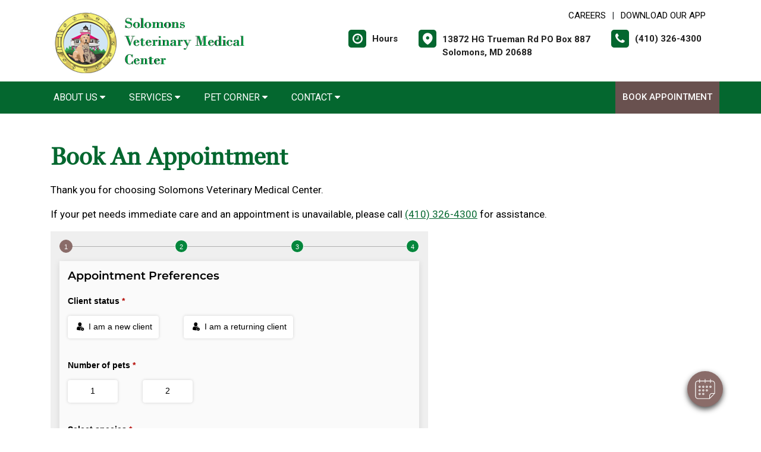

--- FILE ---
content_type: text/html; charset=utf-8
request_url: https://www.google.com/recaptcha/api2/anchor?ar=1&k=6LejsqUlAAAAADgzqcxXyw_b_kujVBigwE1eWkN_&co=aHR0cHM6Ly9zb2xvbW9uc3ZldC5jb206NDQz&hl=en&v=PoyoqOPhxBO7pBk68S4YbpHZ&size=invisible&anchor-ms=20000&execute-ms=30000&cb=ur3aylxmnebb
body_size: 48789
content:
<!DOCTYPE HTML><html dir="ltr" lang="en"><head><meta http-equiv="Content-Type" content="text/html; charset=UTF-8">
<meta http-equiv="X-UA-Compatible" content="IE=edge">
<title>reCAPTCHA</title>
<style type="text/css">
/* cyrillic-ext */
@font-face {
  font-family: 'Roboto';
  font-style: normal;
  font-weight: 400;
  font-stretch: 100%;
  src: url(//fonts.gstatic.com/s/roboto/v48/KFO7CnqEu92Fr1ME7kSn66aGLdTylUAMa3GUBHMdazTgWw.woff2) format('woff2');
  unicode-range: U+0460-052F, U+1C80-1C8A, U+20B4, U+2DE0-2DFF, U+A640-A69F, U+FE2E-FE2F;
}
/* cyrillic */
@font-face {
  font-family: 'Roboto';
  font-style: normal;
  font-weight: 400;
  font-stretch: 100%;
  src: url(//fonts.gstatic.com/s/roboto/v48/KFO7CnqEu92Fr1ME7kSn66aGLdTylUAMa3iUBHMdazTgWw.woff2) format('woff2');
  unicode-range: U+0301, U+0400-045F, U+0490-0491, U+04B0-04B1, U+2116;
}
/* greek-ext */
@font-face {
  font-family: 'Roboto';
  font-style: normal;
  font-weight: 400;
  font-stretch: 100%;
  src: url(//fonts.gstatic.com/s/roboto/v48/KFO7CnqEu92Fr1ME7kSn66aGLdTylUAMa3CUBHMdazTgWw.woff2) format('woff2');
  unicode-range: U+1F00-1FFF;
}
/* greek */
@font-face {
  font-family: 'Roboto';
  font-style: normal;
  font-weight: 400;
  font-stretch: 100%;
  src: url(//fonts.gstatic.com/s/roboto/v48/KFO7CnqEu92Fr1ME7kSn66aGLdTylUAMa3-UBHMdazTgWw.woff2) format('woff2');
  unicode-range: U+0370-0377, U+037A-037F, U+0384-038A, U+038C, U+038E-03A1, U+03A3-03FF;
}
/* math */
@font-face {
  font-family: 'Roboto';
  font-style: normal;
  font-weight: 400;
  font-stretch: 100%;
  src: url(//fonts.gstatic.com/s/roboto/v48/KFO7CnqEu92Fr1ME7kSn66aGLdTylUAMawCUBHMdazTgWw.woff2) format('woff2');
  unicode-range: U+0302-0303, U+0305, U+0307-0308, U+0310, U+0312, U+0315, U+031A, U+0326-0327, U+032C, U+032F-0330, U+0332-0333, U+0338, U+033A, U+0346, U+034D, U+0391-03A1, U+03A3-03A9, U+03B1-03C9, U+03D1, U+03D5-03D6, U+03F0-03F1, U+03F4-03F5, U+2016-2017, U+2034-2038, U+203C, U+2040, U+2043, U+2047, U+2050, U+2057, U+205F, U+2070-2071, U+2074-208E, U+2090-209C, U+20D0-20DC, U+20E1, U+20E5-20EF, U+2100-2112, U+2114-2115, U+2117-2121, U+2123-214F, U+2190, U+2192, U+2194-21AE, U+21B0-21E5, U+21F1-21F2, U+21F4-2211, U+2213-2214, U+2216-22FF, U+2308-230B, U+2310, U+2319, U+231C-2321, U+2336-237A, U+237C, U+2395, U+239B-23B7, U+23D0, U+23DC-23E1, U+2474-2475, U+25AF, U+25B3, U+25B7, U+25BD, U+25C1, U+25CA, U+25CC, U+25FB, U+266D-266F, U+27C0-27FF, U+2900-2AFF, U+2B0E-2B11, U+2B30-2B4C, U+2BFE, U+3030, U+FF5B, U+FF5D, U+1D400-1D7FF, U+1EE00-1EEFF;
}
/* symbols */
@font-face {
  font-family: 'Roboto';
  font-style: normal;
  font-weight: 400;
  font-stretch: 100%;
  src: url(//fonts.gstatic.com/s/roboto/v48/KFO7CnqEu92Fr1ME7kSn66aGLdTylUAMaxKUBHMdazTgWw.woff2) format('woff2');
  unicode-range: U+0001-000C, U+000E-001F, U+007F-009F, U+20DD-20E0, U+20E2-20E4, U+2150-218F, U+2190, U+2192, U+2194-2199, U+21AF, U+21E6-21F0, U+21F3, U+2218-2219, U+2299, U+22C4-22C6, U+2300-243F, U+2440-244A, U+2460-24FF, U+25A0-27BF, U+2800-28FF, U+2921-2922, U+2981, U+29BF, U+29EB, U+2B00-2BFF, U+4DC0-4DFF, U+FFF9-FFFB, U+10140-1018E, U+10190-1019C, U+101A0, U+101D0-101FD, U+102E0-102FB, U+10E60-10E7E, U+1D2C0-1D2D3, U+1D2E0-1D37F, U+1F000-1F0FF, U+1F100-1F1AD, U+1F1E6-1F1FF, U+1F30D-1F30F, U+1F315, U+1F31C, U+1F31E, U+1F320-1F32C, U+1F336, U+1F378, U+1F37D, U+1F382, U+1F393-1F39F, U+1F3A7-1F3A8, U+1F3AC-1F3AF, U+1F3C2, U+1F3C4-1F3C6, U+1F3CA-1F3CE, U+1F3D4-1F3E0, U+1F3ED, U+1F3F1-1F3F3, U+1F3F5-1F3F7, U+1F408, U+1F415, U+1F41F, U+1F426, U+1F43F, U+1F441-1F442, U+1F444, U+1F446-1F449, U+1F44C-1F44E, U+1F453, U+1F46A, U+1F47D, U+1F4A3, U+1F4B0, U+1F4B3, U+1F4B9, U+1F4BB, U+1F4BF, U+1F4C8-1F4CB, U+1F4D6, U+1F4DA, U+1F4DF, U+1F4E3-1F4E6, U+1F4EA-1F4ED, U+1F4F7, U+1F4F9-1F4FB, U+1F4FD-1F4FE, U+1F503, U+1F507-1F50B, U+1F50D, U+1F512-1F513, U+1F53E-1F54A, U+1F54F-1F5FA, U+1F610, U+1F650-1F67F, U+1F687, U+1F68D, U+1F691, U+1F694, U+1F698, U+1F6AD, U+1F6B2, U+1F6B9-1F6BA, U+1F6BC, U+1F6C6-1F6CF, U+1F6D3-1F6D7, U+1F6E0-1F6EA, U+1F6F0-1F6F3, U+1F6F7-1F6FC, U+1F700-1F7FF, U+1F800-1F80B, U+1F810-1F847, U+1F850-1F859, U+1F860-1F887, U+1F890-1F8AD, U+1F8B0-1F8BB, U+1F8C0-1F8C1, U+1F900-1F90B, U+1F93B, U+1F946, U+1F984, U+1F996, U+1F9E9, U+1FA00-1FA6F, U+1FA70-1FA7C, U+1FA80-1FA89, U+1FA8F-1FAC6, U+1FACE-1FADC, U+1FADF-1FAE9, U+1FAF0-1FAF8, U+1FB00-1FBFF;
}
/* vietnamese */
@font-face {
  font-family: 'Roboto';
  font-style: normal;
  font-weight: 400;
  font-stretch: 100%;
  src: url(//fonts.gstatic.com/s/roboto/v48/KFO7CnqEu92Fr1ME7kSn66aGLdTylUAMa3OUBHMdazTgWw.woff2) format('woff2');
  unicode-range: U+0102-0103, U+0110-0111, U+0128-0129, U+0168-0169, U+01A0-01A1, U+01AF-01B0, U+0300-0301, U+0303-0304, U+0308-0309, U+0323, U+0329, U+1EA0-1EF9, U+20AB;
}
/* latin-ext */
@font-face {
  font-family: 'Roboto';
  font-style: normal;
  font-weight: 400;
  font-stretch: 100%;
  src: url(//fonts.gstatic.com/s/roboto/v48/KFO7CnqEu92Fr1ME7kSn66aGLdTylUAMa3KUBHMdazTgWw.woff2) format('woff2');
  unicode-range: U+0100-02BA, U+02BD-02C5, U+02C7-02CC, U+02CE-02D7, U+02DD-02FF, U+0304, U+0308, U+0329, U+1D00-1DBF, U+1E00-1E9F, U+1EF2-1EFF, U+2020, U+20A0-20AB, U+20AD-20C0, U+2113, U+2C60-2C7F, U+A720-A7FF;
}
/* latin */
@font-face {
  font-family: 'Roboto';
  font-style: normal;
  font-weight: 400;
  font-stretch: 100%;
  src: url(//fonts.gstatic.com/s/roboto/v48/KFO7CnqEu92Fr1ME7kSn66aGLdTylUAMa3yUBHMdazQ.woff2) format('woff2');
  unicode-range: U+0000-00FF, U+0131, U+0152-0153, U+02BB-02BC, U+02C6, U+02DA, U+02DC, U+0304, U+0308, U+0329, U+2000-206F, U+20AC, U+2122, U+2191, U+2193, U+2212, U+2215, U+FEFF, U+FFFD;
}
/* cyrillic-ext */
@font-face {
  font-family: 'Roboto';
  font-style: normal;
  font-weight: 500;
  font-stretch: 100%;
  src: url(//fonts.gstatic.com/s/roboto/v48/KFO7CnqEu92Fr1ME7kSn66aGLdTylUAMa3GUBHMdazTgWw.woff2) format('woff2');
  unicode-range: U+0460-052F, U+1C80-1C8A, U+20B4, U+2DE0-2DFF, U+A640-A69F, U+FE2E-FE2F;
}
/* cyrillic */
@font-face {
  font-family: 'Roboto';
  font-style: normal;
  font-weight: 500;
  font-stretch: 100%;
  src: url(//fonts.gstatic.com/s/roboto/v48/KFO7CnqEu92Fr1ME7kSn66aGLdTylUAMa3iUBHMdazTgWw.woff2) format('woff2');
  unicode-range: U+0301, U+0400-045F, U+0490-0491, U+04B0-04B1, U+2116;
}
/* greek-ext */
@font-face {
  font-family: 'Roboto';
  font-style: normal;
  font-weight: 500;
  font-stretch: 100%;
  src: url(//fonts.gstatic.com/s/roboto/v48/KFO7CnqEu92Fr1ME7kSn66aGLdTylUAMa3CUBHMdazTgWw.woff2) format('woff2');
  unicode-range: U+1F00-1FFF;
}
/* greek */
@font-face {
  font-family: 'Roboto';
  font-style: normal;
  font-weight: 500;
  font-stretch: 100%;
  src: url(//fonts.gstatic.com/s/roboto/v48/KFO7CnqEu92Fr1ME7kSn66aGLdTylUAMa3-UBHMdazTgWw.woff2) format('woff2');
  unicode-range: U+0370-0377, U+037A-037F, U+0384-038A, U+038C, U+038E-03A1, U+03A3-03FF;
}
/* math */
@font-face {
  font-family: 'Roboto';
  font-style: normal;
  font-weight: 500;
  font-stretch: 100%;
  src: url(//fonts.gstatic.com/s/roboto/v48/KFO7CnqEu92Fr1ME7kSn66aGLdTylUAMawCUBHMdazTgWw.woff2) format('woff2');
  unicode-range: U+0302-0303, U+0305, U+0307-0308, U+0310, U+0312, U+0315, U+031A, U+0326-0327, U+032C, U+032F-0330, U+0332-0333, U+0338, U+033A, U+0346, U+034D, U+0391-03A1, U+03A3-03A9, U+03B1-03C9, U+03D1, U+03D5-03D6, U+03F0-03F1, U+03F4-03F5, U+2016-2017, U+2034-2038, U+203C, U+2040, U+2043, U+2047, U+2050, U+2057, U+205F, U+2070-2071, U+2074-208E, U+2090-209C, U+20D0-20DC, U+20E1, U+20E5-20EF, U+2100-2112, U+2114-2115, U+2117-2121, U+2123-214F, U+2190, U+2192, U+2194-21AE, U+21B0-21E5, U+21F1-21F2, U+21F4-2211, U+2213-2214, U+2216-22FF, U+2308-230B, U+2310, U+2319, U+231C-2321, U+2336-237A, U+237C, U+2395, U+239B-23B7, U+23D0, U+23DC-23E1, U+2474-2475, U+25AF, U+25B3, U+25B7, U+25BD, U+25C1, U+25CA, U+25CC, U+25FB, U+266D-266F, U+27C0-27FF, U+2900-2AFF, U+2B0E-2B11, U+2B30-2B4C, U+2BFE, U+3030, U+FF5B, U+FF5D, U+1D400-1D7FF, U+1EE00-1EEFF;
}
/* symbols */
@font-face {
  font-family: 'Roboto';
  font-style: normal;
  font-weight: 500;
  font-stretch: 100%;
  src: url(//fonts.gstatic.com/s/roboto/v48/KFO7CnqEu92Fr1ME7kSn66aGLdTylUAMaxKUBHMdazTgWw.woff2) format('woff2');
  unicode-range: U+0001-000C, U+000E-001F, U+007F-009F, U+20DD-20E0, U+20E2-20E4, U+2150-218F, U+2190, U+2192, U+2194-2199, U+21AF, U+21E6-21F0, U+21F3, U+2218-2219, U+2299, U+22C4-22C6, U+2300-243F, U+2440-244A, U+2460-24FF, U+25A0-27BF, U+2800-28FF, U+2921-2922, U+2981, U+29BF, U+29EB, U+2B00-2BFF, U+4DC0-4DFF, U+FFF9-FFFB, U+10140-1018E, U+10190-1019C, U+101A0, U+101D0-101FD, U+102E0-102FB, U+10E60-10E7E, U+1D2C0-1D2D3, U+1D2E0-1D37F, U+1F000-1F0FF, U+1F100-1F1AD, U+1F1E6-1F1FF, U+1F30D-1F30F, U+1F315, U+1F31C, U+1F31E, U+1F320-1F32C, U+1F336, U+1F378, U+1F37D, U+1F382, U+1F393-1F39F, U+1F3A7-1F3A8, U+1F3AC-1F3AF, U+1F3C2, U+1F3C4-1F3C6, U+1F3CA-1F3CE, U+1F3D4-1F3E0, U+1F3ED, U+1F3F1-1F3F3, U+1F3F5-1F3F7, U+1F408, U+1F415, U+1F41F, U+1F426, U+1F43F, U+1F441-1F442, U+1F444, U+1F446-1F449, U+1F44C-1F44E, U+1F453, U+1F46A, U+1F47D, U+1F4A3, U+1F4B0, U+1F4B3, U+1F4B9, U+1F4BB, U+1F4BF, U+1F4C8-1F4CB, U+1F4D6, U+1F4DA, U+1F4DF, U+1F4E3-1F4E6, U+1F4EA-1F4ED, U+1F4F7, U+1F4F9-1F4FB, U+1F4FD-1F4FE, U+1F503, U+1F507-1F50B, U+1F50D, U+1F512-1F513, U+1F53E-1F54A, U+1F54F-1F5FA, U+1F610, U+1F650-1F67F, U+1F687, U+1F68D, U+1F691, U+1F694, U+1F698, U+1F6AD, U+1F6B2, U+1F6B9-1F6BA, U+1F6BC, U+1F6C6-1F6CF, U+1F6D3-1F6D7, U+1F6E0-1F6EA, U+1F6F0-1F6F3, U+1F6F7-1F6FC, U+1F700-1F7FF, U+1F800-1F80B, U+1F810-1F847, U+1F850-1F859, U+1F860-1F887, U+1F890-1F8AD, U+1F8B0-1F8BB, U+1F8C0-1F8C1, U+1F900-1F90B, U+1F93B, U+1F946, U+1F984, U+1F996, U+1F9E9, U+1FA00-1FA6F, U+1FA70-1FA7C, U+1FA80-1FA89, U+1FA8F-1FAC6, U+1FACE-1FADC, U+1FADF-1FAE9, U+1FAF0-1FAF8, U+1FB00-1FBFF;
}
/* vietnamese */
@font-face {
  font-family: 'Roboto';
  font-style: normal;
  font-weight: 500;
  font-stretch: 100%;
  src: url(//fonts.gstatic.com/s/roboto/v48/KFO7CnqEu92Fr1ME7kSn66aGLdTylUAMa3OUBHMdazTgWw.woff2) format('woff2');
  unicode-range: U+0102-0103, U+0110-0111, U+0128-0129, U+0168-0169, U+01A0-01A1, U+01AF-01B0, U+0300-0301, U+0303-0304, U+0308-0309, U+0323, U+0329, U+1EA0-1EF9, U+20AB;
}
/* latin-ext */
@font-face {
  font-family: 'Roboto';
  font-style: normal;
  font-weight: 500;
  font-stretch: 100%;
  src: url(//fonts.gstatic.com/s/roboto/v48/KFO7CnqEu92Fr1ME7kSn66aGLdTylUAMa3KUBHMdazTgWw.woff2) format('woff2');
  unicode-range: U+0100-02BA, U+02BD-02C5, U+02C7-02CC, U+02CE-02D7, U+02DD-02FF, U+0304, U+0308, U+0329, U+1D00-1DBF, U+1E00-1E9F, U+1EF2-1EFF, U+2020, U+20A0-20AB, U+20AD-20C0, U+2113, U+2C60-2C7F, U+A720-A7FF;
}
/* latin */
@font-face {
  font-family: 'Roboto';
  font-style: normal;
  font-weight: 500;
  font-stretch: 100%;
  src: url(//fonts.gstatic.com/s/roboto/v48/KFO7CnqEu92Fr1ME7kSn66aGLdTylUAMa3yUBHMdazQ.woff2) format('woff2');
  unicode-range: U+0000-00FF, U+0131, U+0152-0153, U+02BB-02BC, U+02C6, U+02DA, U+02DC, U+0304, U+0308, U+0329, U+2000-206F, U+20AC, U+2122, U+2191, U+2193, U+2212, U+2215, U+FEFF, U+FFFD;
}
/* cyrillic-ext */
@font-face {
  font-family: 'Roboto';
  font-style: normal;
  font-weight: 900;
  font-stretch: 100%;
  src: url(//fonts.gstatic.com/s/roboto/v48/KFO7CnqEu92Fr1ME7kSn66aGLdTylUAMa3GUBHMdazTgWw.woff2) format('woff2');
  unicode-range: U+0460-052F, U+1C80-1C8A, U+20B4, U+2DE0-2DFF, U+A640-A69F, U+FE2E-FE2F;
}
/* cyrillic */
@font-face {
  font-family: 'Roboto';
  font-style: normal;
  font-weight: 900;
  font-stretch: 100%;
  src: url(//fonts.gstatic.com/s/roboto/v48/KFO7CnqEu92Fr1ME7kSn66aGLdTylUAMa3iUBHMdazTgWw.woff2) format('woff2');
  unicode-range: U+0301, U+0400-045F, U+0490-0491, U+04B0-04B1, U+2116;
}
/* greek-ext */
@font-face {
  font-family: 'Roboto';
  font-style: normal;
  font-weight: 900;
  font-stretch: 100%;
  src: url(//fonts.gstatic.com/s/roboto/v48/KFO7CnqEu92Fr1ME7kSn66aGLdTylUAMa3CUBHMdazTgWw.woff2) format('woff2');
  unicode-range: U+1F00-1FFF;
}
/* greek */
@font-face {
  font-family: 'Roboto';
  font-style: normal;
  font-weight: 900;
  font-stretch: 100%;
  src: url(//fonts.gstatic.com/s/roboto/v48/KFO7CnqEu92Fr1ME7kSn66aGLdTylUAMa3-UBHMdazTgWw.woff2) format('woff2');
  unicode-range: U+0370-0377, U+037A-037F, U+0384-038A, U+038C, U+038E-03A1, U+03A3-03FF;
}
/* math */
@font-face {
  font-family: 'Roboto';
  font-style: normal;
  font-weight: 900;
  font-stretch: 100%;
  src: url(//fonts.gstatic.com/s/roboto/v48/KFO7CnqEu92Fr1ME7kSn66aGLdTylUAMawCUBHMdazTgWw.woff2) format('woff2');
  unicode-range: U+0302-0303, U+0305, U+0307-0308, U+0310, U+0312, U+0315, U+031A, U+0326-0327, U+032C, U+032F-0330, U+0332-0333, U+0338, U+033A, U+0346, U+034D, U+0391-03A1, U+03A3-03A9, U+03B1-03C9, U+03D1, U+03D5-03D6, U+03F0-03F1, U+03F4-03F5, U+2016-2017, U+2034-2038, U+203C, U+2040, U+2043, U+2047, U+2050, U+2057, U+205F, U+2070-2071, U+2074-208E, U+2090-209C, U+20D0-20DC, U+20E1, U+20E5-20EF, U+2100-2112, U+2114-2115, U+2117-2121, U+2123-214F, U+2190, U+2192, U+2194-21AE, U+21B0-21E5, U+21F1-21F2, U+21F4-2211, U+2213-2214, U+2216-22FF, U+2308-230B, U+2310, U+2319, U+231C-2321, U+2336-237A, U+237C, U+2395, U+239B-23B7, U+23D0, U+23DC-23E1, U+2474-2475, U+25AF, U+25B3, U+25B7, U+25BD, U+25C1, U+25CA, U+25CC, U+25FB, U+266D-266F, U+27C0-27FF, U+2900-2AFF, U+2B0E-2B11, U+2B30-2B4C, U+2BFE, U+3030, U+FF5B, U+FF5D, U+1D400-1D7FF, U+1EE00-1EEFF;
}
/* symbols */
@font-face {
  font-family: 'Roboto';
  font-style: normal;
  font-weight: 900;
  font-stretch: 100%;
  src: url(//fonts.gstatic.com/s/roboto/v48/KFO7CnqEu92Fr1ME7kSn66aGLdTylUAMaxKUBHMdazTgWw.woff2) format('woff2');
  unicode-range: U+0001-000C, U+000E-001F, U+007F-009F, U+20DD-20E0, U+20E2-20E4, U+2150-218F, U+2190, U+2192, U+2194-2199, U+21AF, U+21E6-21F0, U+21F3, U+2218-2219, U+2299, U+22C4-22C6, U+2300-243F, U+2440-244A, U+2460-24FF, U+25A0-27BF, U+2800-28FF, U+2921-2922, U+2981, U+29BF, U+29EB, U+2B00-2BFF, U+4DC0-4DFF, U+FFF9-FFFB, U+10140-1018E, U+10190-1019C, U+101A0, U+101D0-101FD, U+102E0-102FB, U+10E60-10E7E, U+1D2C0-1D2D3, U+1D2E0-1D37F, U+1F000-1F0FF, U+1F100-1F1AD, U+1F1E6-1F1FF, U+1F30D-1F30F, U+1F315, U+1F31C, U+1F31E, U+1F320-1F32C, U+1F336, U+1F378, U+1F37D, U+1F382, U+1F393-1F39F, U+1F3A7-1F3A8, U+1F3AC-1F3AF, U+1F3C2, U+1F3C4-1F3C6, U+1F3CA-1F3CE, U+1F3D4-1F3E0, U+1F3ED, U+1F3F1-1F3F3, U+1F3F5-1F3F7, U+1F408, U+1F415, U+1F41F, U+1F426, U+1F43F, U+1F441-1F442, U+1F444, U+1F446-1F449, U+1F44C-1F44E, U+1F453, U+1F46A, U+1F47D, U+1F4A3, U+1F4B0, U+1F4B3, U+1F4B9, U+1F4BB, U+1F4BF, U+1F4C8-1F4CB, U+1F4D6, U+1F4DA, U+1F4DF, U+1F4E3-1F4E6, U+1F4EA-1F4ED, U+1F4F7, U+1F4F9-1F4FB, U+1F4FD-1F4FE, U+1F503, U+1F507-1F50B, U+1F50D, U+1F512-1F513, U+1F53E-1F54A, U+1F54F-1F5FA, U+1F610, U+1F650-1F67F, U+1F687, U+1F68D, U+1F691, U+1F694, U+1F698, U+1F6AD, U+1F6B2, U+1F6B9-1F6BA, U+1F6BC, U+1F6C6-1F6CF, U+1F6D3-1F6D7, U+1F6E0-1F6EA, U+1F6F0-1F6F3, U+1F6F7-1F6FC, U+1F700-1F7FF, U+1F800-1F80B, U+1F810-1F847, U+1F850-1F859, U+1F860-1F887, U+1F890-1F8AD, U+1F8B0-1F8BB, U+1F8C0-1F8C1, U+1F900-1F90B, U+1F93B, U+1F946, U+1F984, U+1F996, U+1F9E9, U+1FA00-1FA6F, U+1FA70-1FA7C, U+1FA80-1FA89, U+1FA8F-1FAC6, U+1FACE-1FADC, U+1FADF-1FAE9, U+1FAF0-1FAF8, U+1FB00-1FBFF;
}
/* vietnamese */
@font-face {
  font-family: 'Roboto';
  font-style: normal;
  font-weight: 900;
  font-stretch: 100%;
  src: url(//fonts.gstatic.com/s/roboto/v48/KFO7CnqEu92Fr1ME7kSn66aGLdTylUAMa3OUBHMdazTgWw.woff2) format('woff2');
  unicode-range: U+0102-0103, U+0110-0111, U+0128-0129, U+0168-0169, U+01A0-01A1, U+01AF-01B0, U+0300-0301, U+0303-0304, U+0308-0309, U+0323, U+0329, U+1EA0-1EF9, U+20AB;
}
/* latin-ext */
@font-face {
  font-family: 'Roboto';
  font-style: normal;
  font-weight: 900;
  font-stretch: 100%;
  src: url(//fonts.gstatic.com/s/roboto/v48/KFO7CnqEu92Fr1ME7kSn66aGLdTylUAMa3KUBHMdazTgWw.woff2) format('woff2');
  unicode-range: U+0100-02BA, U+02BD-02C5, U+02C7-02CC, U+02CE-02D7, U+02DD-02FF, U+0304, U+0308, U+0329, U+1D00-1DBF, U+1E00-1E9F, U+1EF2-1EFF, U+2020, U+20A0-20AB, U+20AD-20C0, U+2113, U+2C60-2C7F, U+A720-A7FF;
}
/* latin */
@font-face {
  font-family: 'Roboto';
  font-style: normal;
  font-weight: 900;
  font-stretch: 100%;
  src: url(//fonts.gstatic.com/s/roboto/v48/KFO7CnqEu92Fr1ME7kSn66aGLdTylUAMa3yUBHMdazQ.woff2) format('woff2');
  unicode-range: U+0000-00FF, U+0131, U+0152-0153, U+02BB-02BC, U+02C6, U+02DA, U+02DC, U+0304, U+0308, U+0329, U+2000-206F, U+20AC, U+2122, U+2191, U+2193, U+2212, U+2215, U+FEFF, U+FFFD;
}

</style>
<link rel="stylesheet" type="text/css" href="https://www.gstatic.com/recaptcha/releases/PoyoqOPhxBO7pBk68S4YbpHZ/styles__ltr.css">
<script nonce="MNLRThfmCwBflRljsq7e3w" type="text/javascript">window['__recaptcha_api'] = 'https://www.google.com/recaptcha/api2/';</script>
<script type="text/javascript" src="https://www.gstatic.com/recaptcha/releases/PoyoqOPhxBO7pBk68S4YbpHZ/recaptcha__en.js" nonce="MNLRThfmCwBflRljsq7e3w">
      
    </script></head>
<body><div id="rc-anchor-alert" class="rc-anchor-alert"></div>
<input type="hidden" id="recaptcha-token" value="[base64]">
<script type="text/javascript" nonce="MNLRThfmCwBflRljsq7e3w">
      recaptcha.anchor.Main.init("[\x22ainput\x22,[\x22bgdata\x22,\x22\x22,\[base64]/[base64]/[base64]/[base64]/[base64]/[base64]/KGcoTywyNTMsTy5PKSxVRyhPLEMpKTpnKE8sMjUzLEMpLE8pKSxsKSksTykpfSxieT1mdW5jdGlvbihDLE8sdSxsKXtmb3IobD0odT1SKEMpLDApO08+MDtPLS0pbD1sPDw4fFooQyk7ZyhDLHUsbCl9LFVHPWZ1bmN0aW9uKEMsTyl7Qy5pLmxlbmd0aD4xMDQ/[base64]/[base64]/[base64]/[base64]/[base64]/[base64]/[base64]\\u003d\x22,\[base64]\\u003d\x22,\x22d8ObwqA4w69Zw73CscOkw5rCg3BiYRvDp8OcdFlCRMK/w7c1MVXCisOPwoLCrAVFw6MyfUkRwpwew7LCmMKewq8OwoLCgcO3wrxJwrQiw6JkB1/DpCtJIBFzw4w/VFFaHMK7woLDqhB5U18nwqLDvMKBNw8QNEYJwpDDj8Kdw6bCocOKwrAGw7PDpcOZwptsQsKYw5HDl8KLwrbCgFhHw5jClMK9VcO/M8KSw4rDpcORTcOTbDwIRgrDoSA/w7Iqwr/Dg03DqAvCp8OKw5TDqhfDscOcZxXDqht7wpQ/O8OqHkTDqHvCqmtHJ8OMFDbCnTtww4DCgC0Kw5HChTXDoVtTwrhBfjwnwoEUwoF6WCDDi0V5dcOkw4EVwr/DncKuHMOyWcK1w5rDmsOhdnBmw5bDncK0w4NIw5rCs3PCu8Omw4lKwrBGw4/DosOdw4kmQhLCtjgrwocxw67DucO9wr0KNnpKwpRhw5fDnRbCusOCw6w6wqxEwqIYZcO2wp/CrFpUwoUjNEATw5jDqW/[base64]/[base64]/CqHTDs8KTw6TCmxHDui/DtRXDssKLwrXClcOdAsKvw7k/[base64]/CkkDCnsO0w67CpF3DqSgocDQDOcKiwoNHwq/[base64]/DiMKnw6EHUUQ9wo0Nwq82ZsOFHMKTwpTCsAfCg0vCkMKAbA5+acKzwoDCvcO9wqLDh8O+OHY4HAfCjwvDgcKiZVM2ZcKzU8O8w5LDosO+CMKYw44rR8KLwoVrOcONw5/Do1ZhwpXDlsKWSMK7w5EEwpZcw7HCtcOODcKxwp1Bw5/DmMOYFnfDpEl8wp7Ct8OOQwfCtjjCvcKmasO/[base64]/woF8woDCgMKPw5FOw4V4w4onw73Cnw5hw786wrkfw5A2RcKLWsKkRMKdw7ISN8Kowpt7ecOIw5c/wqVywrcrw5HCp8OEGMOGw6LCpQU6wphYw6ddWgZww47Dj8KWwpXDmiHCr8OcFcK7wpocB8ORwp55dV/CpMOswq7CnzDCrMK3IcKEw73DgUjCt8KiwooJwrXDqQlmcAMjY8OgwoA/wrTCnMKVWsOjwqbCjcKTwrjCqMOLBTgODsKUTMKSbQJVNEbDsR0SwpdKTEjCgcO7EcOmBcOYwr8OwonDoSZHw7fDkMKbbsO0AjjDmsKfwr5ASwPCssK8ZW0kwqIYK8Kcw4piw4/[base64]/CocORw5gvwojCrlxKdcKnMMKOw6fCvsOHHxLCrktsw5fDv8OkwrVGw57DqlTDk8KycQQcCi06aWUsYMKrw6XDrF5Vc8Oxw6AYO8KwUmLChMOAwrjCoMOFw6xIGl4/DmluWhdoUMOjw5I/VQjCssOZM8OYw487XW/[base64]/Cphl8ZMKefHrCgcObExzDh8KOKMKrw6MPwoXDtjnCgUrDhiLDkV3DmRbCocK0OCZRw4t4w4JbPMODO8ORIBllEirCqQfDrizDiHfDgmnDvsKowplZwojCocKzTAzDiSvCicKwfCnDkWLDvcK2w6s/TsKGEmEXw4HCqE3DjA7Dv8KMBMO9wqXDkS8YSmXClgXDvVTCtisAdDjCocOCwqI/wpfDqcKPcEzCpwUBbk/Dj8KcwoDDo0vDvcOBQArDjsOMCWV8w5JQw7rDvMKIK2zCpMOycT86X8KCERbDhV/DgsOxH0XClBkrE8K7wrzCgMKcWsOUw5zCkiBAwrhiwpVOEinCpsOrLsKnwp99Im5KDC14BMKnADpldiTDsx9uBzRdwozCtyHCoMK1w77Dv8Kbw7wtIWTCiMKlw5M9WCbDmMO/[base64]/CnkbCsmZpPcK3HXfDpcKzP1fDvBnDncOFWgZBJsKjw5bDkxkUw5DDiMKObcOaw5zDqMOqw6UfwqXDpMKkZG/Cnn58w67DhsO/[base64]/[base64]/[base64]/Cp8OJUsOUwrDDqU4jQcO0w70bXcO6GBh4wr52XWnCnsO0csK5wqnDjG3CvRh4w4diIsK4wrLCnzBVdsOrwrNFLsOnwrlew4zCsMKOECbClMKDXU/DswlJw6wya8K3ZcOTLsKEwqoaw5PCnyZ4woEew5kDw5QHwq1ARsKWZEBKwoNFwrtYKQvCicO3w5rCqiEnwrlmUMOmw5HDjMKNQDlZwqvCokzCkX/[base64]/[base64]/KsKjZsOaw7F+GMKywoxsX1NReCrCiSR1FhYAwqAAQkxMDmUNTUErwoshw5QMwoEwwq/CvTQdwpcww6J3BcOtwoUCNMK1GsOuw7dHw41/a05NwoxiIMKaw4p4w5nDn3FGw41sX8KOUBxrwrnCusOQfcOawqgIAQgjOMKfd3vDkRg5wp7Du8OjO1TCkgbCtcO3O8KsWsKFbcOqw4LCrQs/wqsywpbDjF/CmsOpQcOmwr7Dm8Kkw4Ipwptfw6YMFy/CoMKaMMKON8Ovcn3Ch3fDrMKSw6nDmwAQwot5w67DocO8woJhwqnCtsKoBsKsU8KHAcKeaFHDl1t1wq7Dm3wLcQbCoMOkdlddIsOrMcKqw4lNEnfCl8KKLsOANhnDlEPClcK1w7DCoWxZwqp/woR4w4vCux3CtsKMQAgswotHwpHCjsKiw7XCrcOuw6gtwovDiMKtwpDDqMKkw6nCuxfCgWYTeDo/w7bCgcKew55Ba3QWTEbDoyMfIMKuw74kw4bDssOdw6rDu8Oaw4Uew68nM8O8wqk+w6hHP8OIwrPChl/[base64]/JUsVOHNAOz3Cn8Omw5nCpMKSw6LDl8OfRMKrOQp2H10IwpEtQ8ODcQXDl8KOwpczw5/CsXYkwqLCocKcwrzCjBjDscOkw4zDkcO2wrBgwq54csKvwrXDjsO/E8K8M8O4wpfDocOmJnHCmzHDuGvClcOnw4gkDGtQIcOWw78XasKYw6/ChcOCTW/Di8O7QMKSwq/CnMK7EcKmPw9fbRLCkMK0WsKHf2pvw7/CvxcYOMKuNgh1wpbDgsOKWH7CmMOswo5rO8Kba8OpwpNVw51hbcKfw5QeNlxBbg0ufX3CkMKJBMKkbFbDqMKjccKKRntewq/[base64]/Dh8OTVsOvUMKQwo/Co8K6wpHDmw9Jw7rClcOVaMKWccKTUsKqCUrCkVDDjMOCIcOPGRsMwoBhwpDCmEbDozMWCMKvM13CgFQKwoQZJX3DjCDChVvCs2HDnsKGw5LDjcOrwrbCiAnDv1XDgMOpwodbFMK2w7Arw4/[base64]/DiMOFwr3CvsKDb1pmbsKof1pTwqPDlsK1wrzCscKTB8OJEBpXVTsrWE1nfMKbYMKUwp3CnMKuwqouw5fCrcKnw7lYfMOcTsOYd8O1w7AFw4PClsOGwqHDrcO4w7sZKm7Cq1fCh8OZTHjCo8Onw4bDjTzDuGfCncK/wqBcJ8O0csOOw5jCnhjDlhd+w57CgcKfUMO4w4nDv8OCwqR3FMOswovDocOoLMK0wrp0cMKCXg/DjsKqw6HCsBU9w7nDpsKrTGXCqibDu8Kjw403w7QMO8OSw6BCIMKucSvCtcO8PwnClTXDnFhQM8OPaEbCkA7Cky3Dll/Cs1PDkGxJasOQVMKgwofCm8O3wo/[base64]/DtUPDoMONGSFMP8Ojc8KWPU4ew5ArwoxNw7IRwrQwwozCngbDv8KEBMK+w5Vkw4vCgMK/UcKPw6TDuBFyUQbDsT/CmMKqCMKtFcKHNzZJwpA6w5jDlG4BwqHDvGtMScOkXm/[base64]/Wk3DtMKTf8OAQ8K+w6tUw69XEF8ZaMKMw5HDnQMbe8K3w6vDt8KYwoXDsiE0wrPCgklDwqsNw5xDw6zDlsO7wqglUcKxOHA2VgXCugBrw4p5EFxuwp3CmMKmw7jCh1cWw7rDosOMIQfCmsOjw7rDpcOCwojCmHHDsMK1acOqV8Kdwr/Cr8Kyw4jCusKxw53DkcKWwo52UQ4ZwpbDt0fCtz9WWsKVcsKTwrHCu8OmwpAZwrLCncKBw5kmCAUTFmxwwpVPw6bDssOCfsKWPRzClMKtwr/[base64]/[base64]/DicONKQvDjVnCsFvCpsKXwrLCp8KwFw/[base64]/ChWHCjgt4AsKZN190F0wswopuUMO+w4o9YMKPbBM4WkrDrhjCisKwCSPCqSwxbcKxJ0nDhsOBDULDsMOLU8OvMBoGw4fDmsO8XRfCnMOxb2/[base64]/DvS0ewpYZCMKzwo7DlsODwpUywrdeBXzCmUTCnwLDgU3CnlBTwo5UIX1kbX1Iw4xIBcKywr3Ctx/CtcKsU33DoBvDugbDmXMLdUUwHBUzwrEhPsKQRsK4wpxHcyzCnsOLw6jCkgPCiMOxEg5DGCbDksKgwpsJw58jwovDrEUTTsKlTcKLaHTDrmcwwo3DiMOGwpEzw6R1dMORw5hmw4onw4EQQcKrwq3Dl8KkCMKrJmfCjBR/wrbChBbDrMKQw6cRKMKPw7/Chww0GAXDjjt9ThTDo31hwobCsMKGw7lpb2gxOsKfw53Dn8OsfcOuw5h6wqB1acOUwrNUfcOyKREgBWQYwq/Ci8Oew7TCuMO3MR8PwroaUMKLSSrCikvCmcK1wp4sJV4nwphCw6tmJMOWEMO/[base64]/ChcOkBMOhw6zDi1LCtcKzw5bCvMK0ZhBqwpXDgcKlwqBAw6FtAsKyS8OybMOBwpNEwoTDtkDCvcKzQgfChDXCpcK1Oi3Dn8OpGsO/w73CosOiwp8kwqNWQnDDvMOHFB8Pwo7CtTfCtFLDoHsyVwFOwrvCvHUWKUTDvlHDlMKULyIhw7N3NFcfSMKOAMK/[base64]/CssOffsOKB8Okf3UKwp09w5psKErCiknCnWrCr8O6w4EbYsOycmMVwpI5X8OKGFJaw4fCgcKbw4/CtcK6w6YnHsOMwoTDiQPDrsORZ8OpMS7CusOWcSPClMKBw6RDwpzClMOWwpoIOibCmsK/Tzxpw6PCkhUdwp7DkwQEdlUhw5d1wpFXdsOUKmjDg3/DssO6wq/CgCpnw5/DhcKiw6jCvcOhcMOTR07Cv8KWwrzCu8Ojw4QOwp/[base64]/DjsKdw7DCmQAmw6bCpcOZcSHCjcOdw6bCs8ORRRQOwqzCuQwVHFgFw4bDo8OwwqPCmntlAV7DsB3DscK9AMKuEWUgw6bDo8KhVMKXwpRpw7Jww7PCkn/DrUxAGirDnsKoQ8Kew6Ygw63Dh3bDsFk3w6jDv2fCosOse0QePlFMcB/CkCJCwp3DoVPDm8OYw6TDtDvDksOATsKow4TDmsOAYcOWARvDmzIxX8O/fB/[base64]/DjHnCh2fDncKQPg1tZmYZwqvDtkMrw7/CgcKEw6UTwpjDh8OuUUAPw4JYwqQVUMKAJWTCpmjDmMKYVHpiHnTDjMKVYgjDqWgBw6cBw6FfCAEyIkbCkMKlWFfCkMKnDcKbQcO4woB/[base64]/AAPDkiJ3wq1Tw4B1wqpkwr1xDcK6RxvCtsOyw7bCjsK/DERHwqYDbANww7PDjEXDgXYJSMO6Cn3DmCjDr8Kyw4rCqjsRw6bDvMOVw491PMKdwr3DqE/DiljCmENiwojDozXDmywhK8OePcK3wr3DgCXCmxjDgMK8wpIrwpl7GsO+w4A2w5k+IMK2wp4PKMOaTkEnP8OhGcOoEyMcw4ALwrPDvsO1wqZ1w6nCvBPDkl1/ZynDlhrDtMOhwrZ0wpnDuWXCjRUDw4DCiMKHw4nDqj85w53CuUvDiMKHH8Kbw6/DnMKzwpnDqnRqwpx1wpvChMOIO8K/w63CqRQCVgh3W8OqwqtmZnQ2wpZ5NMKlw4HDusOdISfDq8KQcMK4VcK0I2sfw5PCjMK0airCg8KvLh/Dg8KePMKHw5cfZT/[base64]/Dq0Yow5/Di8KXw5/[base64]/CnsONwol0wpggw4xvB8Osw68cQMOgw6sdNDLDql0ecxPCl3TDkxwcw4vCh0/DpcKaw5LChCgRV8Kxd2wUe8KmW8O9wqvDvcOdw5M2w7PCtcOxdkrDkldOwp3DinFxYMK4wp0GwqPCtjjCoFVbazFnw7vDg8Kfw7VDwpEfw73DrsKcGy7DisKcwrQowpIvSMOcbgzCr8OIwrnCpMKJwpnDoHk/wqLDqTMFwpQ5dR3Cp8OeCy9zWyILIMOIUcO3FWt5CsKVw7rDvXFrwrs5QUbDjmx8w6PCrnrDncKIBjBAw53Ct1NTwr3CqyVEOXnDgh/CiRrCt8OMwofDj8OTaEPDrAHDhsOoOjRBw7/Cg3BAwp8hTsO8GsOqRRpYwodNOMK5IG4TwpsPwq/Do8KlMMOIfAHCvyTCsA7DjDfDl8Ocw6PDmsKfwpEzAcO/[base64]/CryDDvcKwaRbCkMKTw63CtTbDvXNNOm5dG1LCvEfCr8KDQzBdw67DvMK6Mi0iHcOoFVIKwq5uw5loMMOuw7bCn1YJwrYna3PDoj/[base64]/wobDoC4qwqjDhMOAUsKowoRwNF4XwpZdwq3CrcO0wr3CghXCtsO8TxrDmcO0wqLDs0oTw5tTwq9PdcKUw5sHwp/CoR0VSildwoTDh0fCvGcdwp0zw7nDpMKcF8O6wqIDw6JbTsOvw79/wq02w47Drg7Cn8KXw4d0Gjxjw6JpAyXDr33DjF9ZLVtEw4VNGjFHwoMkO8OlfsKRwrLCrmnDrMK8wo7DpMKQwrBWTzDDrGx3wq8cE8OTwpnCpXwsWETCn8KFYMOoEgI8w4bCtF/CvhRLwqBdw5zCpsOYRzFkJ1Jba8OYQcO7bcKew5/[base64]/Cp8K+OClow4DDvWLCqsKdw5fDpcKXIQ8PbsOhwrbCnCHDs8KpLmJUw5wBwoLDh3vDmAJ9LMOXw7vCjsOLZlrDk8K6YTLCr8OvSjnCgMOtR0/Dm086K8K/asO5woDCjMKRwpvCrE/Dh8ODw55hYcKhw5QowpPClybCgXTCnsKCOAPCvx3CqcOSLUnCsMO0w5zCjH5uE8OdfwnDucKsRsOiesKvw6ENwpF2wr/CgsK+wp7DlMKTwoU+wp/CssO2wrbDmkzDtEU3CSRLcW1zw6JhDcOvwot9wqDDrVoBFnbCjmANw4UfwotJwrXDgDvCuXMww5TCnV07wqjDvSzDvmtnwpUFw784w7VOQ0jCu8O2ScO+w4LDqsOewpJww7Z/[base64]/w7zCjcOSw7vCvhACwochwol7wroLwo/Ctx3CuwbDscKbElHCg8OJIULCvcKxE2TDqMOJMV51Zi1vwrXDv04DwqUiw5FEw7Mvw5xERQfCikwKMsOfw4nCt8OOfMKdUgvDmnk8w7cGwrbCkcOuYWtYw5bDjMKQBHHCm8Knw7bCuGLDqcKBwpkEFcOFw5JbXz7DssK/wrXDvxPCtyrDucOmAVvCg8Oye1rDp8K9w4cZwrTCmzd6w6DCrnjDnG/DmsKAw6TDgzU6w5nDjsK2wpLDtmjClsKqw6XDh8O3d8KrPBRKGcOEXGhcM1o6w4NHw4bCsj/[base64]/CgWTDjnbCp8O9HsKKFsKBw5vCt8O6wrw0S24xwqzCq8OvcMO/BjQMw744w6XDtSQIwrjCmcK8wobCmsK0w7Q2K3BrWcOpAMKvw7DCgcKIChjDrMKlw6wke8Kiwrtbw7A7w7HCg8OxFcK1AU1pbMOsRzbCjMOYDn59w6o5w7xrPMOtasKSeTZ3w75Pwr3CsMODfgPDpcOswrLDgWt7C8OXYDNAMMOsBzLCi8O+ecOeXMKZAW/CrHbChsK/Z20eSCt3wqwlUy5uw5TDhAPCvxzCkwfChQNfFMOfQmkow4R8wqPDiMKcw63DgMKfZz15w7DDk2xww54GYBVTUHzCqRbCiTrCl8O7wqk0w7rDpcOcw4RsNjsBDcOMw5/CknXDt0PCm8O8FsKZwoPCrXfCvMO7AcKow4AINho7LMO/[base64]/U8KRw5w/U8OHw6rChSYgw6LCrMKLHz19wrQYScKrBcK/woIQHk/DrSRgMcOsRizCr8KuCsKpQ17DuFfDjsOqPSNSw6V7wpnCvTbCmDrCph7Cv8OtwqDChsKfIMOdw51cK8O7w44zwpVmV8OJNw/CkyYLwpnDpsKSw4fDrWHCj3zDiw1PGsKyY8OgI1HDlcOnwotMw4oedQjCgRjDoMKgwprCvsKkwp3Cv8KVwprCpynDgSBQdnTCujAzwpTDpcO0DX4/EgpGw7jCncOvw6YebMOdQsOuHUAawrnDrMOIwp7CmsKgXS3Ct8Krw4Bzw5zCrhptU8KUw6BPBBrDtsOgEMO/JlHCuGUDakxJZcO7fMKLwrlZPcORworCvFBiw4HCgsKBw5/Dh8Kcwp3CicKKYMK7VMOjw7pQc8Kvw4t+NsOQw7PCkMKMTcOHwqceAsKowrttwoHCrcKwKcKVH3fDn14IZMK+wphMwoIowqoAw6Bewr/Dn3RaVsKhMsOAwokAwqXDt8OUFcKkTyXDr8K/w7nCtMKNwqseBMKLw7DDozgMPcKrwrYqeFxTNcOywpFILTxDwrsCwpJPwq3Do8Kjw4tGw6NTwo7ChgJxesKmw7fCs8KOw4fDjSDDj8K1K2Qlw5p7HsKWw65dBAvCkVPCl30vwp/DsQzDk1zCl8KAaMObwrdsw7TCvUzCkGTDqcKAGC/DnsOCdsK0w6XDgl1DIyzCoMOmRXzCjm5uw4nCrcKwT0nDisOEwo44wpMGG8KZNcO0STHCjC/DlhElwoZGYlrDv8KOw53ClcKww6XCmMOHwpx3woZQw53CiMOxwpXDnMOUwp8xwobCnS/CrTUmw5/Dr8Oww7rDm8O1w5zChcKNCDDDjsOoRRAQLMKzcsO+KQDDucKuw5kfwozCiMOQw4vCiQxxVsOQG8OkwprDsMKQFTLDozhSw6XCpMKewq7DgMORwoJ4w7BbwrzCmsOcwrfDhMK/CMO2W2HDi8KxN8KgalXDh8KeGHDClMOldzfClsOwPsK7YcODwoNZw68cw6Y2w6vDpSbDh8OAbMK/wq7CpwHDjFkNM0/DqlQ2fVvDnBTCqFvDmhPDlMOAw5FDw5jDksOUwqcsw6IjBnc+wqoOFcOxSsK2OMKawocjw6sOwqLCph/DsMKzXcKKw6rCncOzwrxjAETCqyfCrcOawrvDsTs9SjoLwoNoU8K2w75eD8Kiwo1Uw6NnDsOgbFYdwrbCqcKDIsKlwrNsXRfDmCLClTbDpWhcB0zCszTDmsKXZwMLwpJVwq/[base64]/CpRzCq8O4w7XCuAPDq8KfwqHChMO+DcOtMcOga1fCuWpgMcO8w6DClcKOwpvDh8Ktw4dfwpspw7bClsK3a8KEwrHCuhPCosKkJA7DrsO2wpFHZS3CosKiccO+O8KBw7PCjcKKTDLCkXrClsKBw6clwrdPw7NAYgEHDBo2wrTCnh3DuCtfS3Bgw5A0OywgHsO/H3FOw7QIHDwKwo4Ac8KTWsKZen/DpmzDlsKRw4nCp0LCl8OBFjgPF0nCv8K4w67DrMKIX8OnAsONw4jCg1zDosKWKEzCv8OmL8Ojwr7DkMOxWAfDim/DkiTDv8KYZ8KpNcKOasK3wqwNRcOBwpnCr8OJABHCsiYDwrnCskh8w5Faw53CvsKWw5IscsONwp/DsBHDu0bDhMOUHF59fcKrw5/Du8KCS0ZKw4jDkcK+wphnKcOlw6fDoWZZw7LDhBI/wrbDjzJiwrBRBsK7wrw5w5xxfcOJXkvCrQNCf8K5wqTCgcONw7fCjcK0wrVtS3XCoMKIwqrCtRlhVsO/w7JKY8OFw5pLdcKdw7LDoA9owodIw5fCnzkeLMKUwo3Dq8OrcMKqwpLDj8O7d8O0wpLDhyxTWU8vdSbCucObw5pmPsOQARhyw4bDh33CuTLCo1oLS8Kjw4sBdMOiwpAVw4/[base64]/w5ZuwrJ8wr57wrzCjWPCklPDqxHDgAjCkwZse8OtV8KSbRrDv37DtRoSfMKcw6/DjMO9wqA3WsK9A8OuwrvCtsK/K2vDrMObwpQfwo4Cw7TDtsOrcWLCmcKjIcOaw6fCtsK0w7UswpIyWivDs8K8UVfCmgvCjUQpYGh9fMKKw43CjEpXGn7DjcKAN8O+EMOOHDgfR2oLCCnCrFfDjsOww7zDh8KVwpNPw6bDhAfChVjCuxPCj8OPw4bCjsOewpAzwr8MDhd3ZHp/w5vDjUHDkiDCpyLCvMKREh16QH5qwoAnwolUV8Kkw7ZzYmbCocK4w5LCoMK+X8ODUcKow4TCucKcwpXDox/[base64]/CtsOAD39DeMKAIsKXw7NEwpvCt1A/[base64]/w6DChcO7w5bCs8OhTMK7wrfCj3TDjTbDrMO4ccKjK8KsKRFnw5LDkWfDiMO6GMOjSsKxIiVvbMKPQ8OLXCPDnSJ5a8Ktw6nDk8Ozw7vCt0sIw7snw4QRw59Qwr3Cs2XCgjclwojCmC/CrsOYRD4YwpN0w5YRwoUmPcKQw68/NcKTw7TCmcOwBsK0dXRdw6/Ct8KAIx4vHXDCv8OqwojCgSTClAfCvMKQFhrDusOhw4/CmC40d8O0wq4DCVkWfcOBwqXDqE/[base64]/Clj40YhPDoMK5fMKdZsOfwqTCjk/DhBBkw4rDtzfCn8KOwqw5XMKCw7FCw7sTwpTDhsOew4PDpsKrKMOpDysOPMKOOSQKZ8Klw43DpTLCisOmwqzCkcOHVgPCthI9UcOgNRPDgMOOFsOwalbCl8O5XcOmJ8KFwoDDoxwLw7k1wpzDjcOrwpNsOx/Dn8Oxw6svLgtQw7doCcKqEivDt8OPYHdNw6PChH88OsOdekPDj8O0w5HClwLCjUvCssKiw5/[base64]/CgcOZcyLCmcOrw5pUwpLCjDVqw7NLwpcFwqVNwo3CncOTFMOvwooMwrVhGcKcJcOQdzvCp3XCncO2bsKXYcKTwpJdw7VNJMOkw7csw4pqw5M5IMKmw7TCpMOaYUpSw79Ow7/DsMOGBsKIwqPCrcKIw4FewoHDocKQw5fDhcOOOxkYw7JRw6UlJRBew4xcJMOfHsODwoZawrUbwrHDtMKswoEkbsKywpHCscORHXTDq8KvaBdLwppnD1nDisO/[base64]/DisODXcO7w7fDmHZkQnIlZ8OhIMOpNxHCiMKcFcKlw6EcQsKfwq0MRsKTwqhSQ0nDu8KlwojCqcK6wqc4QzRiwr/DqmgtWVjCsTwcwrl1wqLDrFV0wrEdEClBw5o5wpTDgsOhw5bDgys2wqEnEMKXw5YrB8OxwoPCpMKvOMO4w78oXgMXw6zDo8OmdBDDscKjw45Lw5TDh10Ywoxqb8Kiwp/ChsKrP8KeFTDCnldiWkrDiMKHHH7Dm2TDkcK+wq3Dg8Kvw7o2VCvDkl/CumNEw7xibMOaVMKYJR3Dt8KWw5hZwrBmJRbCpmXCuMO/EzlPQiA/[base64]/O3/Cr8KWHkTDsCHCh2jCuWsawp5hdgHDj8OpXcKww4fCtcKyw7jCkk8+M8KjRiPCssK4w7bCnzTCtQDCj8OkPMOsY8K4w5BCwovCpxVlOHZew4Y4wpRQLTQjImkhwpIHw6FTw7DDgFMQQVrCicKxw7l/w7wcw4TCtsK6wqbDiMK8UsOfeitqw7xCwoMyw6QEw78HwpnDtxTCl3vCt8OGw4tJMkp+wq/DssKcfMOlV11hwrc6HV8MQcOjahtMWcOYfcK/w4bDssOUWjnCgcO4RSdyDHN+wq3DnxTDpQTCuwB/[base64]/Cu1UawpzCvBfDrWNNwqgzw6UkRjsMEFLCmTTCmcKLGsOuAEXDn8KcwpZIOzMLw7vCosKkBgfDrjojw63DtcOEwr3CtMKdf8KWRRRxZAh5wpBfwqVOw5cqwo7Cr2HCoHXDqFIuw6PDlUh7w48tTQ94w5XCqm3DrcKbNm1jLVnCkmXDs8KHaU/[base64]/[base64]/MMOAwrPDvsOAw5DCrcOwN3nChAg6w7/Ct8OPC8Oow6s9w57Dhk/DoXnDmlHCrmNYTMO4WRzDmw9Bw5fCkFQKwphaw6kILG3DusO+UsKlf8KBCcOZQ8KjbsOGGn4PIMKEUsKzV1lpwqvDmy/DlSrCth3CqhPDlEVswqUIIMO6E3cjwrnDsiBSUB/CpFIzwqnDn2zDgsKpw7nCvkYVw5LCvgEPwovCgMOuwpnDi8KnOnfCh8KjNz0gwpgkwrMYwpXDi1nClxfDh3lBSsKkw4wuUsKOwqwOUFjDgcOvBAd/LMKVw5PDuzDCsygXDEd0w5fCrsKIYcOdwp13woNAwqsew7h7eMKDw6/Ds8KpFSDDtcOnwpjCm8O7EgPCvsKWw7/CvU/DjmPDoMO+QQEmRcKZw5B3w5rDtlbDgMOBDsK1Uh/DoEPDk8KpPsOxMUoBw70aVsOLwpwnL8O9Gh45woDDl8OtwoRYwo4QO3rDvHEuwqXDncOAwp3DqcKwwp5dBmPCjcKBJy02wq3DiMKULTENCcOowrHCmFDDo8OUW0wgwp/CucK7GcK0V2jCoMOOw7jDgsKRw6HDonxXwqN4QjYCw59HcGkxWV/Dq8OtYUHCpkvCo2fDl8OLIGvCn8K/PRTCnyzDnTtFf8KQwo3CljPDnno/QnDDiFHCqMKZwrEVGlEtYsOSRsK4wozCvMOCNA/[base64]/CqMKDaATDmcKOwovDgcKZw6AIQD0Jw7AOHMOxdcOBOkDCvsKkwoTCqcOkDcO3wrc9D8OqwrnCpcKSw5ZoDsKWecKTSBfCh8Oiwr49wq9swq3DuXPCrMOdw4XChQDDmsKtwqHDoMOCD8OjFAkQwqrCjE0+cMK2w4nDkcKmw6LCt8KLecKpw5/CnMKaIcOgwqzDs8Khw6DDnVIPWHo3w63CogTCt3srwrcaNTJAwoQEaMOWwq0uwpXCl8KfJcK/EyVtTUbCj8KUBxBdc8KKwqgvAMOWw6XDsX4gf8KKZcOWw57DsDfDpMOTw7hKK8Ohw6bDlCJyworCtsOGwp8WOiBwXsOFfSjCvH45wqQEw7bCoTLCpjrDpcKqw6E5wqrCvETCscKdw7nCtnDDgcKtQcOfw6MvVV/CgcKqZT4FwqFNwp7CgcK2w4fDk8O3T8KWw4NeeiDDisKjX8K0a8OcTsOZwpnCiRPCrsKTw4/Cs3c4a0Vfw4ATUSvCp8O2Kn9nRmZCwrEEw6jCs8OMHT/[base64]/wptECsKnw4wzSMOKwqDDhyhlRWrDuhBIUDNOwrnDvVXCj8Ouw5vDq3B7BcKtW1vCpnLDnArDgSvDoBTDl8KDw7bDhi9UwoYJLMOowrnCuWLCpcOIdMOOw4TDgSd5Rk3DkcKfwpPDvlYWHlHDscKpW8KZw71SwqLDg8Kye3vCg2PDmD/ClMKrwpvDlV00YMOObMKzGMKbwpYJwoTCnRvCvsO9w5UjWMKpOMKrMMKKTMKzwrl+w4sqwq5GYMOiwr/ClMKEw5ZTwrPDvMO1w7gNwpQcwrMhw4/DhFhOw48dw7/[base64]/[base64]/CucKaUQhvKSnCmiTCi8K5WMOlQMKyVVXCrMKrU8OYWMKcV8O2w6LDjy7Dl18ONMORwqjClinCtgMRwo/DgMObw63CusKcI1zClcK6wpElw5DClcOgw4PDkG/Dr8KEw7bDgBzCrcKpw5PDpHTDvMKbRz/CjcOJwqLDhHrDpAvDmRoDw7lhDMOyaMOpw63CqCHCg8O1w5VVQsKmwprCt8KOa0gDwoTDml/CncKEwoEqwpQ3McOGLMKPJsO3aiEXwqRTDsOcwonCtnXCujozwp/[base64]/[base64]/eFfDvMK2wq7DscKlCsO/Q8OtwqHDiCLDji1NCBPDlcOjVMKQwrbDu1XClsKawqtjw5LCvhHDvW3ClsKsLMKAw7trY8KXw63CkcO1w4hewoDDn0TCjF9XGzULBVo2PsKXKSPCrTzDisKWwqbChcODwrgow6LCnlxswrxywojDnsKSSE89BsKNJcOYBsO5w6PDl8OMw4vCqn/CjCNzBcOUIMK5TcKCPcOZw4PDlm8Iw6vChjs3w5I+w4MVw4HCgsKFwr7DhmHCv0nDhcODPDHDkgLCmcOMI2dBw6x7w7zDosOSw4EGOBLCgcO9NVVUAkcGD8O/woNVwqA9DzNcw7Jfwo/CtsOpwoXDicOSwrd1asKAw68Cw4TDjsOlw41gbcOkQBbDtsOJwqRGKMOBw4/ChcOda8K4w6hqw7p1w4dvw57Dr8Krw6cAw6jDllfDqGodwrDDjGfCvyhLdVbDpXfCj8OywovCrG3CjMK8w5TCtlzDnMOvdMOPw5/ClMO2Zgw9wonDtsOSbXvDgnluw6jDuBU2wpMNMlLDqxliw4ROFwfDmDbDqHHCq2ZuMgMkFsO9w7YCAsKNTHLDpMOLwrDCtcO0TsO6RsKJwqPDmC/[base64]/Du8OeFcKmwqQLGcO1VcKmMMOCIXIzwqLCn8KrHsKYZiFtJ8OcPGrDqMOPw5MBWBnDq3nCujPCtMODworDtQvCkhHCrcKMwo86w7dCwoUdw6/CssKjwoPDpidDw6gAUyzDh8O2w5wvRSM0UGs6QnnCo8KiawImVCxqasO+GsOyBcOoby/Cj8K+BiTDosOSFsKRw4HCpwBZAGAEwogoGsOKwq7DlG45KsKjKyjChsOHw7gEw6kQAsOiIgzDlAnCjhAMw6Iuw5XDoMKLw6rCmngveltrfMOfFMO6FcOAw4XChnpKw7rDm8O5d29gJsOyesOuwqDDk8OAYxfDscKQw7kuw74rGATDlMKzPgfCjnATw7PCosK2KsK/wqHCnUdDw5fDj8KDJsO+IsOdw4A6KnvChRg1dGVwwp7CtAkrGMKCw5DCognDjsKdwo4wFQ3CmkrCqcOAwrJJIltawokTC0rClwzClsOBYDkCwqzDmxI/RVEBe2QERBzDhxRPw6YVw5ltLsKSw5ZZfsOnRcKkwpZPw4gwYSlbw6bDvGBDw5B7IcKaw5x4wq3Dm1HCsRlfY8OIw7BnwpB2ZsKcwo/[base64]/wrvDjcKDdATCs1B+fcObCcKbHWTDiCtwG8OpAknDr0HDuA8iw4ZjI2XCsAs7w64Ze3rDlGLDt8ONRAjDlQ/[base64]/FsKiIsOpPCYBFEjCqsKmesO9MQ7CpcOARmzDjS/CvC03wrDDnGVQbcOmwoPDgyArGRUcw73DscKwRwgqHcOyMcKqw53Cg2rCo8O9G8OEwpRpw6vCpMOBw6/CpFfCmnvDl8OCwpnCuGrCqDfCs8KEw4hjw5UjwowRdzU5wr7Dv8Opw5ApwqvDpsKCR8OYwohNAcODw4wmOkPCuH14wqplw5Etw6cdwpvCuMOxI0PCqDvCvBLCrhjCm8KGwoLCtsKIRMOKXsO/Yg17w7xQwoXCgW/ChMKaE8O6w79/w4HDrBhucxDDhDLCvgsywrHDjRMaBxLDmcKdUQ5tw69ZVcKlFnXCujJ5dMOjwooJwpXDs8OGMkzDkcKRwpoqLsO9TQ3DpkNAw4NDw6RDVnJCwq/Cg8OOwpYfXzhpHGLCgcKUJcOoSsOtwrU2aAkew5EZwq3CuGcww4DCtsKkesOSC8KbFcKETETCuU9sR0HDscKkwrVPA8Ohw7bDmMKwYG7DiynDisOAUMK8wo4JwqzCkcOcwofDrsKwdcOZw7HCrFwfdsO/wonCgMKSGArDiG8FPsOBK0pTw4nCiMOgDV/[base64]/Dt8OBGsKRXcO4VStDwrjDgGB+CTvDgksxIMO4UBJSwp7DscK3PTnCkMKWKcKpwprClMOgMsKgwqEAwozCqMOhcsOIwonCosKaH8OlBADCkSPDhxc9V8Kdw7TDq8O/wql+woMcI8K8w7J9HBbDmAVmE8OsGsKDdU4Qw6hDWMOwesKbwqTCjMOcwrd4cTHCmMOrwqfCpUjDi27Dh8KxRsOlwqnClWvClj7DjUnDhXthwrZKFsK8w7fDscOLwoI/[base64]/CmiHDqSXDqnnDhcKJwoPCgH3CrMK9wprDnDvDp8Kvw4LDmDs6w7d2wr89w4JJfnYlR8OVw7Vww6fDgcOgwpvDu8KeejTCjcKFOBA0AMKsd8OHS8KLw5lATcKHwpoWBUDDusKBwp/CpUR6wrHDkRjDrxPCpRM3KGtjwrTDqVTCgsKEVsOcwpcEBsKIZw\\u003d\\u003d\x22],null,[\x22conf\x22,null,\x226LejsqUlAAAAADgzqcxXyw_b_kujVBigwE1eWkN_\x22,0,null,null,null,0,[21,125,63,73,95,87,41,43,42,83,102,105,109,121],[1017145,275],0,null,null,null,null,0,null,0,null,700,1,null,0,\[base64]/76lBhnEnQkZnOKMAhnM8xEZ\x22,0,0,null,null,1,null,0,1,null,null,null,0],\x22https://solomonsvet.com:443\x22,null,[3,1,1],null,null,null,1,3600,[\x22https://www.google.com/intl/en/policies/privacy/\x22,\x22https://www.google.com/intl/en/policies/terms/\x22],\x22InnGbGMSA9KcC1XKlhZZfDzMt2TaXU3bMwl9Ht/X2Xw\\u003d\x22,1,0,null,1,1769417237335,0,0,[43,232],null,[26,82,194],\x22RC-0F9SSfmG9t1Zrw\x22,null,null,null,null,null,\x220dAFcWeA7VWXOlvg964iq8x0i1eamK0Kew__BysqXbiRgICRvF1TRyyv8DcUthnRImyxQJZmkU_61gqD9fVQy0mRQ0csX9N6CdXA\x22,1769500037353]");
    </script></body></html>

--- FILE ---
content_type: text/html; charset=UTF-8
request_url: https://us.vetstoria.com/booking/65605df66be19?theme=widget&customisation=8a6c69,04863c,8a6c69,ffffff,04863c,04863c,8a6c69,8a6c69,8a6c69,04863c&r=4
body_size: 511843
content:

    <!doctype html>
<html lang="en">

<head>
    <meta charset="utf-8">
    <meta http-equiv="X-UA-Compatible" content="IE=edge">
    <meta name="viewport" content="width=device-width, initial-scale=1.0, maximum-scale=1.0, user-scalable=0">
    <meta name="robots" content="noindex,nofollow">
    <meta name="description" content="">
    <meta name="author" content="">
    <link rel="icon" href="/booking/resources/img/calendar-check-o.ico">

    <title>Solomons Veterinary Medical Center :
        Appointment Scheduling    </title>

    <!-- jQuery -->
    <script type="text/javascript" src="/booking/resources/node_modules/jquery/dist/jquery.min.js?v=OABP.2025.R35.1"></script>

    <!-- Other 3rd party components -->
    <script type="text/javascript"
        src="/booking/resources/node_modules/iframe-simple-message-passer/message-passer.min.js?v=OABP.2025.R35.1"></script>
    <script type="text/javascript" src="/booking/resources/js/media.match.js?v=OABP.2025.R35.1"></script>

    <!-- IE specifics -->
    <script type="text/javascript" src="/booking/resources/js/ie10-viewport-bug-workaround.js?v=OABP.2025.R35.1"></script>
    <script type="text/javascript" src="/booking/resources/js/ie-array-find.js?v=OABP.2025.R35.1"></script>
    <!--[if lte IE 7]>
			<script src="//cdnjs.cloudflare.com/ajax/libs/json3/3.3.2/json3.min.js?v=OABP.2025.R35.1"></script>
        <![endif]-->

        <!-- iframeResizer -->
    <script type="text/javascript"
        src="/booking/resources/node_modules/iframe-resizer/js/iframeResizer.contentWindow.min.js?v=OABP.2025.R35.1"></script>
    
    <style type="text/css">
        #widget-footer {
            display: none;
        }
    </style>

                        <link rel="stylesheet"
                href="/booking/api/css/widget?customisation=8a6c69,04863c,8a6c69,ffffff,04863c,04863c,8a6c69,8a6c69,8a6c69,04863c" />
        
                    <style type="text/css">
                #header,
                #footer {
                    display: none;
                }

                #page {
                    margin: 0;
                }

                #content {
                    padding: 0 !important;
                }

                #content>div:first-child {
                    border: none !important;
                }

                #main-content {
                    border: none !important;
                }
            </style>
        
        <script type="text/javascript">
            (function () {
                $(document).ready(function () {
                    //source: http://stackoverflow.com/a/7769187
                    if (parent.frames.length) {
                        //source: http://blog.rnsloan.com/2013/08/14/calculating-the-height-of-an-iframe/
                        $('#main-content').css('min-height', window.document.documentElement.clientHeight);
                    }
                });
            }());
        </script>
    
    <!-- the application -->
    <script type="text/javascript" src="/booking/resources/new-ui/utils.js?v=OABP.2025.R35.1"></script>
    <link rel="stylesheet" href="/booking/resources/ui/app.common.css?v=OABP.2025.R35.1" />
    <link rel="stylesheet" href="/booking/resources/ui/app-booking.css?v=OABP.2025.R35.1" />

    
    <script type="text/javascript">
            </script>

     <script src="/booking/resources/new-ui/js/vue.js?v=OABP.2025.R35.1"></script>
     <script src="/booking/resources/new-ui/js/uiComponents.js?v=OABP.2025.R35.1"></script>
     <script src="/booking/resources/new-ui/js/libphonenumber.js?v=OABP.2025.R35.1"></script>
     <script src="/booking/resources/new-ui/js/utilities.js?v=OABP.2025.R35.1"></script>

     <script type="text/javascript">
        const FLAGS = {"ROLES":[{"name":"Admin","display_name":"Administrator","id":3,"account_type_id":3,"parents":["AdminStandard"]},{"name":"AdminStandard","display_name":"Admin (Standard)","id":12,"account_type_id":3,"parents":["AdminSupportLevelOne"]},{"name":"AdminSupportLevelOne","display_name":"Admin Support (level 1)","id":13,"account_type_id":3,"parents":["AdminSupportLevelTwo"]},{"name":"AdminSupportLevelTwo","display_name":"Admin Support (level 2)","id":14,"account_type_id":3,"parents":["VGAdmin","Partner","VendorAdmin"]},{"name":"Any","display_name":"Any","id":9,"account_type_id":9,"parents":["None"]},{"name":"AuthTokenBearer","display_name":"AuthTokenBearer","id":15,"account_type_id":9,"parents":["Any"]},{"name":"ClinicAdmin","display_name":"Administrator","id":2,"account_type_id":2,"parents":["Visitor"]},{"name":"ClinicViewer","display_name":"Viewer","id":11,"account_type_id":2,"parents":["ClinicAdmin"]},{"name":"Guest","display_name":"Guest","id":0,"account_type_id":0,"parents":[]},{"name":"None","display_name":"None","id":0,"account_type_id":0,"parents":[]},{"name":"Partner","display_name":"Partner","id":6,"account_type_id":6,"parents":["Visitor"]},{"name":"PartnerTokenBearer","display_name":"PartnerTokenBearer","id":16,"account_type_id":9,"parents":["Any"]},{"name":"PartnerTokenBearerV3","display_name":"PartnerTokenBearerV3","id":16,"account_type_id":9,"parents":["Any"]},{"name":"SessionTokenBearer","display_name":"SessionTokenBearer","id":17,"account_type_id":9,"parents":["Any"]},{"name":"VGAdmin","display_name":"Administrator","id":4,"account_type_id":4,"parents":["ClinicAdmin"]},{"name":"VGViewer","display_name":"Viewer","id":10,"account_type_id":4,"parents":["VGAdmin"]},{"name":"VendorAdmin","display_name":"Administrator","id":5,"account_type_id":5,"parents":["Visitor"]},{"name":"Visitor","display_name":"Visitor","id":1,"account_type_id":1,"parents":["Guest"]}],"CONTACTS_PHONELIB_MAP":{"MOBILE":2,"FIXED_LINE":3},"SLOT_DISPLAY_STRATEGIES":{"DISPLAY_STRATEGY_EXPANDED":0,"DISPLAY_STRATEGY_EXPANDABLE":1,"DISPLAY_STRATEGY_COMBINED":2},"REFERRAL_MODES":{"REF_TYPE_VET":1,"REF_TYPE_PO":2},"CLINIC_TYPES":{"GENERAL":1,"REFERRAL":2,"MOBILE":3},"APPOINTMENT_TYPE_CLIENT_TYPES":{"CLIENT_TYPE_ANY_CLIENT":0,"CLIENT_TYPE_NEW_CLIENTS_ONLY":1,"CLIENT_TYPE_RETURNING_CLIENTS_ONLY":2},"APPOINTMENT_SCREENING":{"FILTER_INFORMATIVE":1,"FILTER_PREVENTIVE":2},"PAYMENT_HANDLER_RESPONSE_MESSAGES":{"PAYMENT_AUTHORIZATION_FAILED":"payment_authorization_failed","SETUP_AUTHORIZATION_FAILED":"setup_authorization_failed"},"BOOKING_FEE_STATUS":{"LIST":{"1":{"id":1,"label":"Pending Pre-authorization","class":"warning"},"2":{"id":2,"label":"Pending Pre-authorization","class":"warning"},"13":{"id":13,"label":"Payment Pending","class":"warning"},"10":{"id":10,"label":"Pre-authorized","class":"success"},"11":{"id":11,"label":"Pre-authorization Disabled","class":"muted"},"12":{"id":12,"label":"Online Payment Disabled","class":"muted"},"5":{"id":5,"label":"Payment Cancelled","class":"danger"},"7":{"id":7,"label":"Paid","class":"success"},"3":{"id":3,"label":"Capturing Failed","class":"danger"},"14":{"id":14,"label":"Pre-authorization Expired","class":"danger"}},"PAYMENT_CAPTUREABLE_STATUS_LIST":[11,1,2,13,10,12],"PAYMENT_DETAILS_COLLECTABLE_STATUS_LIST":[1,2,13,10],"CHECKOUT_STATUS_ELIGIBLE_STATUS_LIST":[13,5,7],"PAYMENT_REMINDER_ENABLED_STATUS_LIST":[1,2,13],"IDS":{"STATUS_PENDING":1,"STATUS_PENDING_PRE_AUTHORIZATION":2,"STATUS_PAYMENT_FAILED":3,"STATUS_PAYMENT_CANCELED_ADMIN":5,"STATUS_PAYMENT_SUCCESS":7,"STATUS_PAYMENT_DETAILS_CAPTURED":10,"STATUS_PRE_AUTH_DISABLED":11,"STATUS_ONLINE_PAYMENT_DISABLED":12,"STATUS_PENDING_PAYMENT":13,"STATUS_PRE_AUTHORIZATION_EXPIRED":14}},"BOOKING_HASH_HEADER":"Booking-Hash","APPOINTMENT_TYPE_PAYMENT_OPTIONS":{"PAYMENT_NOT_APPLICABLE":{"id":0,"name":"t:appt-type-payment-option-no-payment","is_fallback_options_available":false,"is_available_in_fallback_options":true,"display_order":0},"PRE_AUTH_OPTIONAL":{"id":1,"name":"t:appt-type-payment-option-pre-auth-optional","is_fallback_options_available":false,"is_available_in_fallback_options":true,"display_order":2},"PRE_AUTH_MANDATORY":{"id":2,"name":"t:appt-type-payment-option-pre-auth-mandatory","is_fallback_options_available":true,"is_available_in_fallback_options":false,"display_order":3},"PAYMENT_MANDATORY":{"id":4,"name":"t:appt-type-payment-option-payment-mandatory","is_fallback_options_available":false,"is_available_in_fallback_options":true,"display_order":4}},"CLINICIAN_ORDER_TYPES":{"ORDER_DEFAULT":1,"ORDER_AVAILABILITY":2},"EVENTS":{"BOOKING_PAYMENT":{"INTENT_CREATED":"BookingPayment:intentCreated","CHECKOUT_ID_OBTAINED":"BookingPayment:checkoutIdObtained","UI_PRESENTED":"BookingPayment:uiPresented","USER_INTERACTED":"BookingPayment:userInteracted","IPG_RESPONDED":"BookingPayment:ipgResponse","GENERIC_EVENT":"BookingPayment:generic","CONFIRMATION_INITIATED":"BookingPayment:bookingConfirmationInitiated","CONFIRMATION_STARTED":"BookingPayment:bookingConfirmationStarted","CONFIRMATION_COMPLETED":"BookingPayment:bookingConfirmationCompleted"}},"NEW_CLIENT_FORM_ATTRIBUTES":{"DISABLED":0,"MANDATORY":1,"OPTIONAL":2},"BOOKING_STEPS":{"STEP_BRANCH_SELECTION":0,"STEP_APPT_TYPE_SELECTION":1,"STEP_SLOT_SELECTION":2,"STEP_REASON":3,"STEP_PO_DETAILS":4,"STEP_VERIFICATION":5,"STEP_CONFIRM":6,"STEP_COMPLETED":7,"STEP_REF_DETAILS":8,"STEP_REF_TYPE":9,"STEP_POST_CONFIRMATION":10,"STEP_NCF_PET_INFO":11,"STEP_WAITLIST_DISCLAIMER":12,"STEP_WAITLIST_PO_DETAILS":13,"STEP_WAITLIST_CONFIRMATION":14},"BOOKING_PAYMENT_PROVIDERS":{"BOOKING_PAYMENT_PROVIDER_STRIPE":1,"BOOKING_PAYMENT_PROVIDER_ACI_PAY":2,"BOOKING_PAYMENT_PROVIDER_STAX":3},"REFERRAL_ATTACHMENT_RULES":{"FILE_SIZE_MAX_IN_BYTES":15000000,"FILE_COUNT_MAX":1,"FILE_ALLOWED_MIME_TYPES":["image\/jpeg","image\/png","application\/pdf"],"FILE_NAME_MAX_LENGTH":32,"FILE_NAME_ALLOWED_PATTERN":"\/^[a-zA-Z0-9\\_\\-\\. ]+$\/"},"FEATURES":{"IS_POSTAL_CODE_VALIDATION_ENABLED":true},"AVAILABILITY_INDICATOR_FIX_LEVELS":{"FIX_LEVEL_DEFAULT":0,"FIX_LEVEL_1":1,"FIX_LEVEL_2":2,"FIX_LEVEL_3":3},"WAITLIST_STEPS":{"STEP_WAITLIST_DISCLAIMER":12,"STEP_WAITLIST_PO_DETAILS":13,"STEP_WAITLIST_CONFIRMATION":14}};
        const INJECTIONS = {"isExistingClient":null,"verbose":false,"marker":null,"isReferralDirectoryBooking":false,"origin":null,"debug_info":null,"systemSettings":{"allow_booking_feedback":false,"allow_booking_exp_feedback":true,"aci_pay_base_url":"https:\/\/eu-prod.oppwa.com\/","pet_insurance_redirection_url":"https:\/\/app.petdesk.com\/insurance\/additional-details?utm_source=direct_booking&utm_medium=post_booking_cta&utm_campaign=direct_booking&campaignCode=PDVETSTORIA"},"bookingSessionHeaderName":"Booking-Session","uiVersionHeaderName":"UI-Version","uiVersion":"OABP.2025.R35.1","isPMSBookingAvailable":true,"booking_id":null,"clinicSettings":{"clinic_id":3045,"show_preferred_clinician":true,"show_clinician_name":true,"send_calendar_events":true,"use_calendar_event_timezones":false,"slot_display_ratio":100,"slot_display_max":0,"slot_look_ahead":20,"view_window_size":7,"show_saturday":true,"show_sunday":true,"allow_guest_booking":true,"slot_reserved_time":10,"amendment_gap":1440,"amendment_policy":"Please note, if you need to cancel or amend an appointment, we require 24 hours notice. This allows us to offer the appointment to another pet in need. Thank you!","emergency_message":"If you have an emergency, we recommend you call us directly at (410) 326-4300 for advice. If your pet is experiencing an emergency outside our clinic hours please call Allied Partners Veterinary Emergency at (410) 414-8250 or Dogs and Cats Emergency at (301) 809-8800.","info_message":"","no_slots_message":"Please call us directly on {{telephone_number}} for availability if you can't find an appointment at the time you want or your pet needs immediate care.","sms_verify_bookings":2,"multi_vet_calendars":false,"slot_metadata_pattern":"$$name","warn_on_multi_bookings":true,"contact_preference":[1,3],"appointment_reminder_lead":0,"max_pets_per_booking":2,"postcode_required":false,"allow_rule_weeks":false,"ab_testing_enabled":false,"auto_show_first_slot_date":true,"show_title":false,"show_first_name":true,"use_custom_translations":true,"user_rate_limit_enabled":false,"user_day_rate_limit":2,"user_hour_rate_limit":2,"account_rate_limit_enabled":false,"account_rate_limit_auto_update":false,"account_day_rate_limit":20,"account_hour_rate_limit":5,"account_day_rate_limit_admin_email_sent_on":null,"account_hour_rate_limit_admin_email_sent_on":null,"geo_limit_enabled":false,"geo_limit_distance_treshold":10,"sync_pms_deleted_appointments":true,"prompt_booking_client_type":true,"appointment_note_format":"VETSTORIA - {{is_new_client}} - {{pet_name}} ({{species}}) - {{first_name}} {{last_name}} - {{appointment_type}} - {{appointment_reason}} {{screening_overrides}}","clinician_order":2,"slot_display_strategy":0,"sms_enabled":false,"time_based_slot_display":false,"time_based_slot_display_options":[],"show_date_in_slots_datepicker":true,"ux_tracking":false,"google_analytics":false,"google_tracking_id":null,"google_tracking_code":null,"is_post_booking_process_test_mode":true,"is_variable_appt_duration_allowed":false,"pcq_reminder_lead":0,"is_anonymized":0,"pms_customizations":null,"kiosk_enabled":false,"sms_sender_id":null,"pwa_status":false,"new_client_redirect_url":null,"returning_client_redirect_url":null,"show_branch_name_in_email":true,"skip_booking_confirmation":true,"allow_special_charaters":true,"telemedicine_status":false,"local_currency_id":null,"has_chargeable_bookings":false,"show_booking_confirmation_progress":true,"has_custom_booking_workflows":true,"due_date_rules":null,"widget_resize_tweak_code":null,"request_previous_vet_details":true,"refund_policy":"","booking_confirmation_clause":null,"is_save_earliest_slot_date":false,"is_booking_custom_fields_enabled":false,"is_new_booking_ui":true,"is_nearby_clinics_banner_enabled":false,"duration_to_furthest_slot":"P2M","is_slot_caching_allowed":true,"is_pet_owner_chat_enabled":false,"is_legacy_slot_loading_enabled":true,"is_ga4_fragment_url_triggering_enabled":false,"is_referral_directory_enabled":false,"display_booking_step_url":true,"is_gtm_container_id_enabled":false,"gtm_container_id":null,"is_referral_attachments_mandatory":false,"is_gmb_appointment_redirect_enabled":false,"is_gmb_integration_enabled":false,"post_code_format_id":1,"booking_workflow_version":1,"is_pet_insurance_enabled":true,"holidays":[{"holiday_id":73598,"clinic_id":3045,"description":"Memorial Day","deleted":false,"from_date":"2022-05-30","to_date":"2022-05-30","is_multi_clinician":false,"calendars":[0],"clinicians":[],"is_lt_archive_enabled":false},{"holiday_id":73599,"clinic_id":3045,"description":"Independence Day","deleted":false,"from_date":"2022-07-04","to_date":"2022-07-04","is_multi_clinician":false,"calendars":[0],"clinicians":[],"is_lt_archive_enabled":false},{"holiday_id":73600,"clinic_id":3045,"description":"Labor Day","deleted":false,"from_date":"2022-09-05","to_date":"2022-09-05","is_multi_clinician":false,"calendars":[0],"clinicians":[],"is_lt_archive_enabled":false},{"holiday_id":73601,"clinic_id":3045,"description":"Election Day","deleted":false,"from_date":"2022-11-08","to_date":"2022-11-08","is_multi_clinician":false,"calendars":[0],"clinicians":[],"is_lt_archive_enabled":false},{"holiday_id":73602,"clinic_id":3045,"description":"Veterans Day","deleted":false,"from_date":"2022-11-11","to_date":"2022-11-11","is_multi_clinician":false,"calendars":[0],"clinicians":[],"is_lt_archive_enabled":false},{"holiday_id":73603,"clinic_id":3045,"description":"Thanksgiving Day","deleted":false,"from_date":"2022-11-24","to_date":"2022-11-24","is_multi_clinician":false,"calendars":[0],"clinicians":[],"is_lt_archive_enabled":false},{"holiday_id":73604,"clinic_id":3045,"description":"Christmas Eve","deleted":false,"from_date":"2022-12-24","to_date":"2022-12-24","is_multi_clinician":false,"calendars":[0],"clinicians":[],"is_lt_archive_enabled":false},{"holiday_id":73605,"clinic_id":3045,"description":"Christmas Day","deleted":false,"from_date":"2022-12-25","to_date":"2022-12-25","is_multi_clinician":false,"calendars":[0],"clinicians":[],"is_lt_archive_enabled":false},{"holiday_id":73606,"clinic_id":3045,"description":"Day off for Christmas Day","deleted":false,"from_date":"2022-12-26","to_date":"2022-12-26","is_multi_clinician":false,"calendars":[0],"clinicians":[],"is_lt_archive_enabled":false},{"holiday_id":73607,"clinic_id":3045,"description":"New Year's Eve","deleted":false,"from_date":"2022-12-31","to_date":"2022-12-31","is_multi_clinician":false,"calendars":[0],"clinicians":[],"is_lt_archive_enabled":false},{"holiday_id":73608,"clinic_id":3045,"description":"New Year's Day","deleted":false,"from_date":"2023-01-01","to_date":"2023-01-01","is_multi_clinician":false,"calendars":[0],"clinicians":[],"is_lt_archive_enabled":false},{"holiday_id":73609,"clinic_id":3045,"description":"Day off for New Year's Day","deleted":false,"from_date":"2023-01-02","to_date":"2023-01-02","is_multi_clinician":false,"calendars":[0],"clinicians":[],"is_lt_archive_enabled":false},{"holiday_id":73610,"clinic_id":3045,"description":"Presidents' Day","deleted":false,"from_date":"2023-02-20","to_date":"2023-02-20","is_multi_clinician":false,"calendars":[0],"clinicians":[],"is_lt_archive_enabled":false},{"holiday_id":73611,"clinic_id":3045,"description":"Easter Monday","deleted":false,"from_date":"2023-04-10","to_date":"2023-04-10","is_multi_clinician":false,"calendars":[0],"clinicians":[],"is_lt_archive_enabled":false},{"holiday_id":73612,"clinic_id":3045,"description":"Memorial Day","deleted":false,"from_date":"2023-05-29","to_date":"2023-05-29","is_multi_clinician":false,"calendars":[0],"clinicians":[],"is_lt_archive_enabled":false},{"holiday_id":73613,"clinic_id":3045,"description":"Independence Day","deleted":false,"from_date":"2023-07-04","to_date":"2023-07-04","is_multi_clinician":false,"calendars":[0],"clinicians":[],"is_lt_archive_enabled":false},{"holiday_id":73614,"clinic_id":3045,"description":"Labor Day","deleted":false,"from_date":"2023-09-04","to_date":"2023-09-04","is_multi_clinician":false,"calendars":[0],"clinicians":[],"is_lt_archive_enabled":false},{"holiday_id":73615,"clinic_id":3045,"description":"Thanksgiving Day","deleted":false,"from_date":"2023-11-23","to_date":"2023-11-23","is_multi_clinician":false,"calendars":[0],"clinicians":[],"is_lt_archive_enabled":false},{"holiday_id":73616,"clinic_id":3045,"description":"Christmas Eve","deleted":false,"from_date":"2023-12-24","to_date":"2023-12-24","is_multi_clinician":false,"calendars":[0],"clinicians":[],"is_lt_archive_enabled":false},{"holiday_id":73617,"clinic_id":3045,"description":"Christmas Day","deleted":false,"from_date":"2023-12-25","to_date":"2023-12-25","is_multi_clinician":false,"calendars":[0],"clinicians":[],"is_lt_archive_enabled":false},{"holiday_id":73618,"clinic_id":3045,"description":"New Year's Eve","deleted":false,"from_date":"2023-12-31","to_date":"2023-12-31","is_multi_clinician":false,"calendars":[0],"clinicians":[],"is_lt_archive_enabled":false},{"holiday_id":73619,"clinic_id":3045,"description":"New Year's Day","deleted":false,"from_date":"2024-01-01","to_date":"2024-01-01","is_multi_clinician":false,"calendars":[0],"clinicians":[],"is_lt_archive_enabled":false},{"holiday_id":73620,"clinic_id":3045,"description":"Memorial Day","deleted":false,"from_date":"2024-05-27","to_date":"2024-05-27","is_multi_clinician":false,"calendars":[0],"clinicians":[],"is_lt_archive_enabled":false},{"holiday_id":73621,"clinic_id":3045,"description":"Independence Day","deleted":false,"from_date":"2024-07-04","to_date":"2024-07-04","is_multi_clinician":false,"calendars":[0],"clinicians":[],"is_lt_archive_enabled":false},{"holiday_id":73622,"clinic_id":3045,"description":"Labor Day","deleted":false,"from_date":"2024-09-02","to_date":"2024-09-02","is_multi_clinician":false,"calendars":[0],"clinicians":[],"is_lt_archive_enabled":false},{"holiday_id":73623,"clinic_id":3045,"description":"Thanksgiving Day","deleted":false,"from_date":"2024-11-28","to_date":"2024-11-28","is_multi_clinician":false,"calendars":[0],"clinicians":[],"is_lt_archive_enabled":false},{"holiday_id":73624,"clinic_id":3045,"description":"Christmas Eve","deleted":false,"from_date":"2024-12-24","to_date":"2024-12-24","is_multi_clinician":false,"calendars":[0],"clinicians":[],"is_lt_archive_enabled":false},{"holiday_id":73625,"clinic_id":3045,"description":"Christmas Day","deleted":false,"from_date":"2024-12-25","to_date":"2024-12-25","is_multi_clinician":false,"calendars":[0],"clinicians":[],"is_lt_archive_enabled":false},{"holiday_id":73626,"clinic_id":3045,"description":"New Year's Eve","deleted":false,"from_date":"2024-12-31","to_date":"2024-12-31","is_multi_clinician":false,"calendars":[0],"clinicians":[],"is_lt_archive_enabled":false},{"holiday_id":107236,"clinic_id":3045,"description":"Off","deleted":false,"from_date":"2024-06-19","to_date":"2024-06-19","is_multi_clinician":false,"calendars":[61802],"clinicians":[],"is_lt_archive_enabled":false},{"holiday_id":146649,"clinic_id":3045,"description":"Starting on the 6th","deleted":false,"from_date":"2025-04-27","to_date":"2025-05-05","is_multi_clinician":false,"calendars":[156688],"clinicians":[],"is_lt_archive_enabled":false}],"appointment_types":[{"appointment_type_id":54997,"clinic_id":3045,"source_appointment_type_id":"3144|AppointmentType","name":"First Visit - Sick or Injured Pet","description":"Please email all pet records to solomonsvet@yourvetdoc.com prior to your appointment, please arrive 10 minutes early to provide any additional information. Please bring your pet leashed or in a carrier. If your pet is experiencing symptoms of coughing\/hacking\/sneezing please call the clinic upon your arrival and remain in your vehicle as one of our staff members will shortly assist your pet.","duration":20,"display_order":2,"link_id":null,"is_reason_optional":false,"is_hidden":false,"deleted":false,"include_type":1,"fee":0,"is_telemedicine_enabled":false,"payment_option":0,"slot_reserved_count":0,"slot_availability_gap":0,"is_active":true,"fee_fallback":0,"payment_option_fallback":0,"per_day_max":0,"duration_to_earliest_slot":"PT0S","duration_to_furthest_slot":null,"client_type":1,"time_filters":["00","20","40"],"excluded_species":[],"included_species":[],"excluded_calendars":[],"included_calendars":[],"excluded_clinicians":[],"included_clinicians":[],"exclusion_rules":[],"included_branches":[],"selected_templates":[],"is_lt_archive_enabled":false},{"appointment_type_id":54998,"clinic_id":3045,"source_appointment_type_id":"3144|AppointmentType","name":"Sick or Injured Pet Exam","description":"If your pet is experiencing symptoms of coughing\/hacking\/sneezing please call the clinic upon your arrival and remain in your vehicle as one of our staff members will shortly assist your pet.","duration":20,"display_order":4,"link_id":null,"is_reason_optional":false,"is_hidden":false,"deleted":false,"include_type":2,"fee":0,"is_telemedicine_enabled":false,"payment_option":0,"slot_reserved_count":0,"slot_availability_gap":0,"is_active":true,"fee_fallback":0,"payment_option_fallback":0,"per_day_max":0,"duration_to_earliest_slot":"PT0S","duration_to_furthest_slot":null,"client_type":2,"time_filters":["00","20","40"],"excluded_species":[],"included_species":[],"excluded_calendars":[],"included_calendars":[],"excluded_clinicians":[],"included_clinicians":[],"exclusion_rules":[],"included_branches":[],"selected_templates":[],"is_lt_archive_enabled":false},{"appointment_type_id":54999,"clinic_id":3045,"source_appointment_type_id":"3142|AppointmentType","name":"Wellness Exam \/ Vaccinations","description":"Please bring a fresh fecal sample that has been collected within 12 hours prior to your appointment time and a morning urine sample from your pet. Please bring your pet leashed or in a carrier.","duration":20,"display_order":3,"link_id":null,"is_reason_optional":false,"is_hidden":false,"deleted":false,"include_type":2,"fee":0,"is_telemedicine_enabled":false,"payment_option":0,"slot_reserved_count":0,"slot_availability_gap":0,"is_active":true,"fee_fallback":0,"payment_option_fallback":0,"per_day_max":0,"duration_to_earliest_slot":"PT0S","duration_to_furthest_slot":null,"client_type":2,"time_filters":["00","20","40"],"excluded_species":[],"included_species":[],"excluded_calendars":[],"included_calendars":[],"excluded_clinicians":[],"included_clinicians":[],"exclusion_rules":[],"included_branches":[],"selected_templates":[],"is_lt_archive_enabled":false},{"appointment_type_id":55000,"clinic_id":3045,"source_appointment_type_id":"3142|AppointmentType","name":"New Pet Wellness Exam","description":"Please email all pet records to solomonsvet@yourvetdoc.com prior to your appointment, please arrive 10 minutes early to provide any additional information. Please bring a fresh fecal sample and your pet leashed or in a carrier.","duration":20,"display_order":5,"link_id":null,"is_reason_optional":false,"is_hidden":false,"deleted":false,"include_type":2,"fee":0,"is_telemedicine_enabled":false,"payment_option":0,"slot_reserved_count":0,"slot_availability_gap":0,"is_active":true,"fee_fallback":0,"payment_option_fallback":0,"per_day_max":0,"duration_to_earliest_slot":"PT0S","duration_to_furthest_slot":null,"client_type":2,"time_filters":["00","20","40"],"excluded_species":[],"included_species":[],"excluded_calendars":[],"included_calendars":[],"excluded_clinicians":[],"included_clinicians":[],"exclusion_rules":[],"included_branches":[],"selected_templates":[],"is_lt_archive_enabled":false},{"appointment_type_id":55001,"clinic_id":3045,"source_appointment_type_id":"3142|AppointmentType","name":"First Visit - Wellness Exam \/ Vaccinations","description":"Please email all pet records to solomonsvet@yourvetdoc.com prior to your appointment, please arrive 10 minutes early to provide any additional information. Please bring a fresh fecal sample and your pet leashed or in a carrier.","duration":20,"display_order":1,"link_id":null,"is_reason_optional":false,"is_hidden":false,"deleted":false,"include_type":1,"fee":0,"is_telemedicine_enabled":false,"payment_option":0,"slot_reserved_count":0,"slot_availability_gap":0,"is_active":true,"fee_fallback":0,"payment_option_fallback":0,"per_day_max":0,"duration_to_earliest_slot":"PT0S","duration_to_furthest_slot":null,"client_type":1,"time_filters":["00","20","40"],"excluded_species":[],"included_species":[],"excluded_calendars":[],"included_calendars":[],"excluded_clinicians":[],"included_clinicians":[],"exclusion_rules":[],"included_branches":[],"selected_templates":[],"is_lt_archive_enabled":false},{"appointment_type_id":55003,"clinic_id":3045,"source_appointment_type_id":"3144|AppointmentType","name":"End of Life Assessment Exam","description":"If you are needing assistance with bringing your pet into our facility please call the clinic upon arrival as one of our staff members will be there shortly to assist.","duration":20,"display_order":7,"link_id":null,"is_reason_optional":false,"is_hidden":false,"deleted":false,"include_type":2,"fee":0,"is_telemedicine_enabled":false,"payment_option":0,"slot_reserved_count":0,"slot_availability_gap":0,"is_active":true,"fee_fallback":0,"payment_option_fallback":0,"per_day_max":0,"duration_to_earliest_slot":"PT0S","duration_to_furthest_slot":null,"client_type":2,"time_filters":["00","20","40"],"excluded_species":[],"included_species":[],"excluded_calendars":[],"included_calendars":[],"excluded_clinicians":[],"included_clinicians":[],"exclusion_rules":[],"included_branches":[],"selected_templates":[],"is_lt_archive_enabled":false},{"appointment_type_id":77609,"clinic_id":3045,"source_appointment_type_id":"3356|AppointmentType","name":"LVT Wellness (Registered Vet Tech Appt)","description":null,"duration":20,"display_order":10,"link_id":null,"is_reason_optional":false,"is_hidden":false,"deleted":false,"include_type":2,"fee":0,"is_telemedicine_enabled":false,"payment_option":0,"slot_reserved_count":0,"slot_availability_gap":0,"is_active":true,"fee_fallback":0,"payment_option_fallback":0,"per_day_max":0,"duration_to_earliest_slot":"PT0S","duration_to_furthest_slot":null,"client_type":2,"time_filters":["00","20","40"],"excluded_species":[],"included_species":[],"excluded_calendars":[],"included_calendars":[],"excluded_clinicians":[],"included_clinicians":[],"exclusion_rules":[],"included_branches":[],"selected_templates":[],"is_lt_archive_enabled":false}],"calendars":[{"calendar_id":61809,"clinic_id":3045,"branch_id":null,"source_calendar_id":"198|Facility","name":"High Density Appointments","alias":"","display_order":0,"deleted_in_pms":false,"is_anonymized":0,"is_staff_only":false,"is_lt_archive_enabled":false,"excluded_appointments":[],"included_appointments":[],"excluded_species":[]},{"calendar_id":168486,"clinic_id":3045,"branch_id":null,"source_calendar_id":"244|User","name":"Discharges","alias":"","display_order":0,"deleted_in_pms":false,"is_anonymized":0,"is_staff_only":false,"is_lt_archive_enabled":false,"excluded_appointments":[],"included_appointments":[],"excluded_species":[]},{"calendar_id":79695,"clinic_id":3045,"branch_id":null,"source_calendar_id":"230|User","name":"Vetcove Rx","alias":"","display_order":0,"deleted_in_pms":false,"is_anonymized":0,"is_staff_only":false,"is_lt_archive_enabled":false,"excluded_appointments":[],"included_appointments":[],"excluded_species":[]},{"calendar_id":67042,"clinic_id":3045,"branch_id":null,"source_calendar_id":"221|User","name":"Dr Vets First Choice","alias":"","display_order":0,"deleted_in_pms":false,"is_anonymized":0,"is_staff_only":false,"is_lt_archive_enabled":false,"excluded_appointments":[],"included_appointments":[],"excluded_species":[]},{"calendar_id":61812,"clinic_id":3045,"branch_id":null,"source_calendar_id":"3271|Facility","name":"Emergency\/Critically Sick","alias":"","display_order":0,"deleted_in_pms":false,"is_anonymized":0,"is_staff_only":false,"is_lt_archive_enabled":false,"excluded_appointments":[],"included_appointments":[],"excluded_species":[]},{"calendar_id":61811,"clinic_id":3045,"branch_id":null,"source_calendar_id":"2048|Facility","name":"Appointment PM","alias":"","display_order":0,"deleted_in_pms":false,"is_anonymized":0,"is_staff_only":false,"is_lt_archive_enabled":false,"excluded_appointments":[],"included_appointments":[],"excluded_species":[]},{"calendar_id":61810,"clinic_id":3045,"branch_id":null,"source_calendar_id":"2047|Facility","name":"Discharges","alias":"","display_order":0,"deleted_in_pms":false,"is_anonymized":0,"is_staff_only":false,"is_lt_archive_enabled":false,"excluded_appointments":[],"included_appointments":[],"excluded_species":[]},{"calendar_id":61808,"clinic_id":3045,"branch_id":null,"source_calendar_id":"195|Facility","name":"Surgery I","alias":"","display_order":0,"deleted_in_pms":false,"is_anonymized":0,"is_staff_only":false,"is_lt_archive_enabled":false,"excluded_appointments":[],"included_appointments":[],"excluded_species":[]},{"calendar_id":61807,"clinic_id":3045,"branch_id":null,"source_calendar_id":"194|Facility","name":"Cancelled\/Rescheduled","alias":"","display_order":0,"deleted_in_pms":false,"is_anonymized":0,"is_staff_only":false,"is_lt_archive_enabled":false,"excluded_appointments":[],"included_appointments":[],"excluded_species":[]},{"calendar_id":156688,"clinic_id":3045,"branch_id":12869,"source_calendar_id":"240|User","name":"Allison Edwards, DVM","alias":"Dr. Allison Edwards","display_order":1,"deleted_in_pms":false,"is_anonymized":0,"is_staff_only":false,"is_lt_archive_enabled":false,"excluded_appointments":[77609],"included_appointments":[],"excluded_species":[]},{"calendar_id":61805,"clinic_id":3045,"branch_id":null,"source_calendar_id":"215|User","name":"Cheryl Yasuda, DVM-Relief","alias":"","display_order":2,"deleted_in_pms":false,"is_anonymized":0,"is_staff_only":false,"is_lt_archive_enabled":false,"excluded_appointments":[],"included_appointments":[],"excluded_species":[]},{"calendar_id":61800,"clinic_id":3045,"branch_id":12869,"source_calendar_id":"98|User","name":"Jill L. Wagner, DVM","alias":"Dr. Jill Wagner","display_order":3,"deleted_in_pms":false,"is_anonymized":0,"is_staff_only":false,"is_lt_archive_enabled":false,"excluded_appointments":[77609],"included_appointments":[],"excluded_species":[]},{"calendar_id":61802,"clinic_id":3045,"branch_id":12869,"source_calendar_id":"181|User","name":"Gary Holmes, DVM- Relief","alias":"Dr. Gary Holmes","display_order":4,"deleted_in_pms":false,"is_anonymized":0,"is_staff_only":false,"is_lt_archive_enabled":false,"excluded_appointments":[77609],"included_appointments":[],"excluded_species":[]},{"calendar_id":61804,"clinic_id":3045,"branch_id":12869,"source_calendar_id":"197|User","name":"Margaret Zarouba, DVM","alias":"Dr. Margaret Zarouba","display_order":5,"deleted_in_pms":false,"is_anonymized":0,"is_staff_only":false,"is_lt_archive_enabled":false,"excluded_appointments":[77609],"included_appointments":[],"excluded_species":[]},{"calendar_id":61803,"clinic_id":3045,"branch_id":null,"source_calendar_id":"186|User","name":"Kelly Keymer, DVM-Relief","alias":"","display_order":5,"deleted_in_pms":false,"is_anonymized":0,"is_staff_only":false,"is_lt_archive_enabled":false,"excluded_appointments":[],"included_appointments":[],"excluded_species":[]},{"calendar_id":79823,"clinic_id":3045,"branch_id":12869,"source_calendar_id":"231|User","name":"Lindsey Cole, RVT","alias":"Lindsey Cole, RVT","display_order":6,"deleted_in_pms":false,"is_anonymized":0,"is_staff_only":false,"is_lt_archive_enabled":false,"excluded_appointments":[55001,54997,54999,54998,55000,55002,55003,77610],"included_appointments":[],"excluded_species":[]},{"calendar_id":61798,"clinic_id":3045,"branch_id":null,"source_calendar_id":"20|User","name":"Out Patient Nurse","alias":"","display_order":7,"deleted_in_pms":false,"is_anonymized":0,"is_staff_only":false,"is_lt_archive_enabled":false,"excluded_appointments":[55001,54997,54999,54998,55000,55002,55003],"included_appointments":[],"excluded_species":[]},{"calendar_id":61797,"clinic_id":3045,"branch_id":null,"source_calendar_id":"5|User","name":"Over the Counter","alias":"","display_order":8,"deleted_in_pms":false,"is_anonymized":0,"is_staff_only":false,"is_lt_archive_enabled":false,"excluded_appointments":[],"included_appointments":[],"excluded_species":[]}],"sms_credit_requests":null,"branding":{"logo_file":"https:\/\/s3-us-west-2.amazonaws.com\/us-oabp-media\/65605df66be19\/logo.png?t=1700816782","colors":{"colour_header":"#ffffff","colour_bg_1":"#f7f7f7","colour_bg_2":"#f7f7f7","colour_fg_1":"#ffffff","colour_fg_2":"#000000","colour_highlight":"#C9C9C1","colour_text":"#000000","colour_highlight_text":"#ffffff","colour_link":"#0049c6","colour_ft_text":"#000000","colour_pi_text":"#ffffff","colour_pi_bg1":"#C9C9C1","colour_pi_bg2":"#A9AD9B","colour_button":"#A9AD9B","colour_column_highlight":"#C9C9C1"},"color_labels":{"colour_header":"t:branding-header-background","colour_bg_1":"t:branding-back-top-bottom","colour_bg_2":"t:branding-back-middle","colour_fg_1":"t:branding-summary-back","colour_fg_2":"t:branding-header-text","colour_highlight":"t:branding-highlight","colour_text":"t:branding-text-c","colour_highlight_text":"t:branding-text-highlight-c","colour_link":"t:branding-link-c","colour_ft_text":"t:branding-footer-text","colour_pi_text":"t:branding-progress-step-text","colour_pi_bg1":"t:branding-progress-future-steps","colour_pi_bg2":"t:branding-progress-past-steps","colour_button":"t:branding-buttons","colour_column_highlight":"t:branding-column-highlight"},"pwa_logo_file":"\/img\/booking\/128.png"},"branches":[{"branch_id":12869,"clinic_id":3045,"name":"Solomons Veterinary Medical Center","telephone":"4103264300","deleted":false,"display_order":1,"is_anonymized":0,"use_custom_outbound_email":false,"notification_recipients":[{"recipient_id":5051,"branch_id":12869,"deleted":false,"is_anonymized":0,"frequencies":[1],"matching_condition_for_immediate_notification":0,"is_lt_archive_enabled":false}],"is_email_verified":true,"is_onboard_flow":false,"is_eligible_for_booking":true,"is_lt_archive_enabled":false,"is_email_verification_sent":false,"bookingURL":"https:\/\/us.vetstoria.com\/booking\/65605df66be19\/eyJvX2JyX2lkIjoxMjg2OX0=\/","bookingURLShort":"https:\/\/vet.lc\/949ivr","bookingQRCode":"https:\/\/s3-us-west-2.amazonaws.com\/us-oabp-media\/65605df66be19\/qr-branch-12869.png","calendars":[61800,61802,61804,79823,156688],"clinicians":[]}],"premium_slots":[{"premium_slot_id":21147,"clinic_id":3045,"name":"Monday - Friday","group_name":"Opening Hours","link_id":null,"week_start_day":1,"active":true,"deleted":false,"weeks":[],"days":[1,2,3,4,5],"periods":[{"period_id":50144,"premium_slot_id":21147,"start_time":"00:00","end_time":"08:00","deleted":false,"is_lt_archive_enabled":false},{"period_id":55425,"premium_slot_id":21147,"start_time":"18:01","end_time":"23:59","deleted":false,"is_lt_archive_enabled":false}],"calendars":[],"excluded_appointments":[],"species":[],"is_lt_archive_enabled":false},{"premium_slot_id":21148,"clinic_id":3045,"name":"Saturday","group_name":"Opening Hours","link_id":null,"week_start_day":1,"active":true,"deleted":false,"weeks":[],"days":[6],"periods":[{"period_id":50146,"premium_slot_id":21148,"start_time":"00:00","end_time":"07:59","deleted":false,"is_lt_archive_enabled":false},{"period_id":50147,"premium_slot_id":21148,"start_time":"13:01","end_time":"23:59","deleted":false,"is_lt_archive_enabled":false}],"calendars":[],"excluded_appointments":[],"species":[],"is_lt_archive_enabled":false},{"premium_slot_id":21149,"clinic_id":3045,"name":"Sunday","group_name":"Opening Hours","link_id":null,"week_start_day":1,"active":true,"deleted":false,"weeks":[],"days":[0],"periods":[{"period_id":50148,"premium_slot_id":21149,"start_time":"00:00","end_time":"07:59","deleted":false,"is_lt_archive_enabled":false},{"period_id":50149,"premium_slot_id":21149,"start_time":"12:01","end_time":"13:59","deleted":false,"is_lt_archive_enabled":false},{"period_id":55426,"premium_slot_id":21149,"start_time":"16:01","end_time":"23:59","deleted":false,"is_lt_archive_enabled":false}],"calendars":[61802],"excluded_appointments":[54997,54998],"species":[],"is_lt_archive_enabled":false},{"premium_slot_id":28838,"clinic_id":3045,"name":"Dr. Gary Holmes Off","group_name":null,"link_id":null,"week_start_day":1,"active":true,"deleted":false,"weeks":[],"days":[1,2,5,3,4],"periods":[{"period_id":72142,"premium_slot_id":28838,"start_time":"00:00","end_time":"23:59","deleted":false,"is_lt_archive_enabled":false}],"calendars":[61802],"excluded_appointments":[],"species":[],"is_lt_archive_enabled":false},{"premium_slot_id":36806,"clinic_id":3045,"name":"Sundays for SICK pets ONLY - Dr. Holmes","group_name":null,"link_id":null,"week_start_day":1,"active":true,"deleted":false,"weeks":[],"days":[0],"periods":[{"period_id":97403,"premium_slot_id":36806,"start_time":"00:00","end_time":"23:59","deleted":false,"is_lt_archive_enabled":false}],"calendars":[61800,61804,79823,156688],"excluded_appointments":[54997,54998],"species":[],"is_lt_archive_enabled":false},{"premium_slot_id":49785,"clinic_id":3045,"name":"Sundays for SICK pets ONLY - Dr. Holmes","group_name":null,"link_id":null,"week_start_day":1,"active":true,"deleted":false,"weeks":[],"days":[0],"periods":[{"period_id":140936,"premium_slot_id":49785,"start_time":"00:00","end_time":"23:59","deleted":false,"is_lt_archive_enabled":false}],"calendars":[61802],"excluded_appointments":[54999,55000,55001,55002,55003,77609,77610],"species":[],"is_lt_archive_enabled":false}],"clinicians":[],"is_custom_appointment_type_durations_supported":true,"notification_templates":null,"species":[{"clinic_species_id":27959,"clinic_id":3045,"species_id":1,"sync_species_id":null,"display_order":1,"deleted":false,"is_lt_archive_enabled":false},{"clinic_species_id":27960,"clinic_id":3045,"species_id":2,"sync_species_id":null,"display_order":2,"deleted":false,"is_lt_archive_enabled":false}],"appointment_filters":[{"filter_id":13234,"default_filter_id":null,"clinic_id":3045,"filter_type":2,"keywords":"operation, surgery, surgeries, op, removal, excision, stitch, suture, neuter, neutering, castration, spey, spay, ovario-hysterectomy, ovariectomy, fix, fixed, spaded, neuted, castrate, vasectomy, xray, x-ray, xrays, x-rays, radiograph, ultrasound, declaw, dewclaw, spaded, spade, nuder, nuter, nueter, spayed, spaid, nutered, nuetered, snip, snipped, spayorneuter, newter, spayneuter, c-section, OHE, cesarean, extract, extraction, mass, removal, lumpectomy, ear crop, tail dock, tails and dews, tails & dews, tails\/dews, dew, claw, claws, debark, debarking, removal, sedation, sedated, anesthesia, sterilization, sterilize, sterile, amputate, amputating, remove","display_message":"You appear to be booking an appointment for a surgical or anesthetic procedure, which may only be booked by the practice directly. Please call us on {{telephone_number}}.","action_message":"No, this is not for a surgery\/ultrasound\/X-Rays.","deleted":false,"included_appointment_types":[],"is_lt_archive_enabled":false},{"filter_id":13235,"default_filter_id":null,"clinic_id":3045,"filter_type":2,"keywords":"dental, tooth, teeth, scale, scaling, descale, tartar, polish, extraction, extract, dentistry, cleaning, build up, built up, mouth, oral, brush","display_message":"You appear to be booking an appointment for a possible dental procedure, which may only be booked by the practice directly. Please call us on {{telephone_number}}.","action_message":"I am acknowledging that I am scheduling an exam and not a dental cleaning.","deleted":false,"included_appointment_types":[],"is_lt_archive_enabled":false},{"filter_id":13236,"default_filter_id":null,"clinic_id":3045,"filter_type":2,"keywords":"allergic reaction, blood, bleeding, bled, bloody, cut, laceration, lacerated, limping, can't walk, can't move, not moving, lethargic, not really eating, bite, fight, attacked, collapse, collapsed, staggering, drunk, crying, swollen, bloat, bloated gdv, distended, hbc, hit, hit by car, stung, rta, broken, fracture, seizure, seizuring, fit, fitting, blocked, spraying, can't pee, can't urinate, unable to pee, unable to urinate, not peeing, straining, litter tray, hot, swelling, swollen, panting, breathing broken, dying, broke, not eating, sick, ill, fell, limp, not moving, urgent, emergency, poison, chocolate, bloated, rapid, breathing, breaths, labored breathing, eyes, eye, wound, bleed, whelping, rat, raisin, raisins, grape, grapes, onion, onions, freeze spray, antifreeze, birth, snake, spider, tick, choking, gagging, unconscious, stroke, big belly, vomit, vomitting, vomiting, throwing up, puke, puked, foaming, ruptured, difficult, difficulty breathing, stopped breathing, purple, blue, passing out, not walking, not drinking, gasping, shivering, porcupine, ppq, quill, quills, infection, infected, lesion, parvo","display_message":"You appear to be booking an appointment for a possible emergency. Please call us immediately on {{telephone_number}}.","action_message":"I am acknowledging that I do not feel this is an emergency for my pet.","deleted":false,"included_appointment_types":[],"is_lt_archive_enabled":false},{"filter_id":13237,"default_filter_id":null,"clinic_id":3045,"filter_type":1,"keywords":"poo, pooing, feces, fecal, stools, stool, loose, lose, motions, bowel, bowels, diarrhea, diarhea, diarrea, diarea, poop, scoot, scooting, dia, doodie, doody, runny, pooh, worm, worms, dewormed, deworm, butt, anus, GI, G.I., gastrointestinal, gastro, intestinal, parasite, defecating","display_message":"Please obtain a stool sample from your pet, within 4 hours of your appointment. Please note, if your pet has had multiple episodes of diarrhea, or is generally unwell, please call us directly for an appointment on {{telephone_number}}.","action_message":null,"deleted":false,"included_appointment_types":[],"is_lt_archive_enabled":false},{"filter_id":13238,"default_filter_id":null,"clinic_id":3045,"filter_type":1,"keywords":"wee, weeing, pee, peeing, incontinent, urine, urinary, urinating, cystitis, bladder, blader, UTI, incontinence, straining","display_message":"If your pet suffers from a urinary condition, it would be very helpful if you could bring a urine sample at the time of the appointment. If you are able to collect urine sample please keep in refrigerator until appointment time. Alternatively, make sure the pet is not allowed to urinate before the visit.","action_message":null,"deleted":false,"included_appointment_types":[],"is_lt_archive_enabled":false},{"filter_id":25980,"default_filter_id":null,"clinic_id":3045,"filter_type":2,"keywords":"nail trims, anal glands, anal, glands, nails, nail trim, chip, micro chip, microchip, microchipping, galnds, nt, ag, mc, cytopoint, librela, solencia, injection, inj, cyto, solncia, heartworm, testing, heart worm, hwt, adequan, adeqwon, gerneral bloodwork, drain removal, general bloodwork, bloodwork, blood work, bandage removal, bandage change, bandage, laser, laser therapy, dental therapy, sedated, sedated shave, shave, suture removal, staple removal, sutures, staples","display_message":"You are booking an appointment type that needs to be scheduled directly with our team over the phone.  To ensure we are booking the correct appointment that your pet needs, please call us at {{telephone_number}}. We look forward to seeing you and your pet.","action_message":"Call our friendly team to schedule your appointment at (410) 326-4300. We are unable to honor these types of appointments online, and if you proceed with booking, we will need to call you to reschedule.","deleted":false,"included_appointment_types":[],"is_lt_archive_enabled":false},{"filter_id":26420,"default_filter_id":null,"clinic_id":3045,"filter_type":2,"keywords":"travel, health certificate, certificate, cert, health cert, travel certificate, travel cert, certification, health certification, travel certification","display_message":"It appears you are booking an appointment for a health certificate. If so, please call us to schedule your appointment, as we do not schedule these types of appointments online.  Reach us at  {{telephone_number}}.","action_message":"If you are needing a health certificate and proceed with booking online, we will need to call you to reschedule.","deleted":false,"included_appointment_types":[],"is_lt_archive_enabled":false},{"filter_id":26677,"default_filter_id":null,"clinic_id":3045,"filter_type":2,"keywords":"follow up, followup, f\/u, recheck, reex","display_message":"You are booking an appointment type that needs to be scheduled directly with our team over the phone.  To ensure we are booking the correct appointment that your pet needs, please call us at {{telephone_number}}. We look forward to seeing you and your pet.","action_message":"Call our friendly team to schedule your appointment at (410) 326-4300. We are unable to honor these types of appointments online, and if you proceed with booking, we will need to call you to reschedule.","deleted":false,"included_appointment_types":[],"is_lt_archive_enabled":false}],"genders":null,"titles":null,"pms_calendars":null,"is_single_vet_exception":false,"is_postcode_lookup":false,"is_branch_selectable":false,"translations":null,"is_holidays_importable":false,"widget_settings":null,"payment_gateway":null,"external_integrations":[],"wa_maximum_invitations_per_month":30,"wa_auto_invite_minutes":0,"wa_auto_invite_hours":0,"wa_data_expiry_interval":null,"wa_auto_post":false,"wa_auto_request_update":false,"is_branch_retrieval_supported":true,"wa_auto_request_register":false,"pcq_available":false,"welcome_app_enabled":false,"welcome_app_available":false,"wa_blocklist_phone":[],"wa_blocklist_email":[],"po_blocklist":[],"is_benchmark_enabled":false,"benchmark_properties":null,"ga_integrations":[],"clinic_new_client_form_configuration":{"clinic_id":3045,"is_enabled":true,"require_address":1,"require_pet_gender":1,"require_spayed":2,"require_breed":1,"require_color":1,"require_temperament":1,"require_age":1,"is_mandatory":true,"require_marketing_consent":0,"require_welness_plan":0,"require_previous_vet_details":2,"require_vaccination_status":2,"require_pet_insurance_status":2},"custom_field_labels":[null],"availability_indicator_fix_level":3,"is_lt_archive_enabled":false,"multi_pet_bookings_limited_to_similar_durations":false,"is_ab_test_running":false,"postcode_format":{"format_id":1,"format_name":"None","format_pattern":"\/.*\/","format_label":null,"info_text":null,"validation_msg":null},"is_pet_insurance_redirection_enabled":true,"from_cache":true,"custom_field":["custom_field"]},"isMultiVetCalendar":false,"showBookingConfirmationProgress":true,"isAnExpandableSlotDisplayStrategy":false,"isIndividualClinicianDisplayStrategy":true,"selected_date":"2026-01-29","locale":"en","country":{"country_id":226,"code":"US","name":"United States","currency_id":3,"avg_client_value":2240,"avg_consult_fee":140,"google_calendar_key":"usa","referral_avg_client_value":null,"referral_avg_consult_fee":null,"alpha3_code":"USA","is_lt_archive_enabled":false},"countryCode":"US","bookingAllowedCountryCodes":["US"],"clinicId":3045,"clinicName":"Solomons Veterinary Medical Center","clinicReferenceId":"MD - Solomons - SolomonsVMC","clinicType":1,"clinicTZ":"America\/New_York","logoFile":"https:\/\/s3-us-west-2.amazonaws.com\/us-oabp-media\/65605df66be19\/logo.png?t=1700816782","emergencyMessage":"If you have an emergency, we recommend you call us directly at (410) 326-4300 for advice. If your pet is experiencing an emergency outside our clinic hours please call Allied Partners Veterinary Emergency at (410) 414-8250 or Dogs and Cats Emergency at (301) 809-8800.","infoMessage":null,"noSlotsMessage":"Please call us directly on {{telephone_number}} for availability if you can't find an appointment at the time you want or your pet needs immediate care.","clinicHashId":"65605df66be19","customBookingTemplate":{"appointments":[]},"isCustomBookingLink":false,"testModeAppointmentTypeIds":[],"theme":"widget","doneButton":null,"customisation":"8a6c69,04863c,8a6c69,ffffff,04863c,04863c,8a6c69,8a6c69,8a6c69,04863c","isBookingDisabled":false,"bookingBranchTelephone":null,"species":[{"species_id":1,"display_order":1,"is_lt_archive_enabled":false,"name":"Dog"},{"species_id":2,"display_order":2,"is_lt_archive_enabled":false,"name":"Cat"}],"availableTitles":[{"title":"Mr.","salutation":"Mr."},{"title":"Miss.","salutation":"Miss."},{"title":"Mrs.","salutation":"Mrs."},{"title":"Ms.","salutation":"Ms."},{"title":"Mx.","salutation":"Mx."},{"title":"Dr.","salutation":"Dr."}],"referrerId":4,"earliestSlotDateFlag":"earliest slot date","isGroupWidget":false,"pwaStatus":false,"widgetSettings":{"clinic_id":3045,"colour_button":"#04863c","colour_step_text":"#ffffff","colour_step_future":"#04863c","colour_step_past":"#8a6c69","colour_button_top":"#8a6c69","colour_button_bottom":"#8a6c69","colour_button_border":"#8a6c69","colour_column_highlight":"#04863c","auto_mobile_redirection":false,"redirect_on_complete":null,"offset":0,"desktop_view":true,"mobile_message":null,"notify_on_completion":true},"isAsyncBookingSupported":false,"pmsSettings":{"clinic_id":3045,"handle_booking_latency":false,"booking_confirmation_latency":3,"booking_confirmation_retry_count":0,"is_block_patients_with_medical_alert_enabled":false,"is_client_creation_enabled":false,"is_lt_archive_enabled":false},"translations":{"en-GB":{"t-msg-customer-charge-disabled":"This customer is charged via the Chargebee.","t:a-dropouts":"Dropouts","t:ab-modal-complete-action-no":"No, don't complete","t:ab-modal-complete-action-yes":"Yes","t:ab-modal-complete-heading":"Complete A\/B Test","t:ab-modal-complete-para-1":"A completed test is frozen along with its statistics and cannot be re-started later.","t:ab-modal-complete-para-2":"Are you sure to mark this A\/B test as completed?","t:ab-modal-delete-action-no":"No, don't delete","t:ab-modal-delete-action-yes":"Yes","t:ab-modal-delete-heading":"Delete A\/B Test","t:ab-modal-delete-para-1":"When a test is deleted you will lose all associated statistics for the particular test.","t:ab-modal-delete-para-2":"Enter pet's age or select birth date","t:ab-modal-start-action-no":"No, don't start","t:ab-modal-start-action-yes":"Yes","t:ab-modal-start-field":"Field","t:ab-modal-start-heading":"Start A\/B Test","t:ab-modal-start-para-1":"Starting this test will stop any other running tests for your clinic.","t:ab-modal-start-para-2":"Are you sure to start this A\/B test?","t:ab-msg-create-task":"Create Test","t:ab-msg-test-completed":"Test completed.","t:ab-msg-test-deleted":"Test deleted.","t:ab-msg-test-started":"Test started.","t:ab-msg-test-stopped":"Test stopped.","t:ab-test-create-new":"Create new test","t:ab-test-heading":"A\/B Testing","t:ab-test-heading-bread":"Test","t:ab-test-new-options":"New Option","t:ab-test-option-option-head":"Option","t:ab-test-options":"Options","t:ab-test-status-completed":"Completed","t:ab-test-status-created":"Created","t:ab-test-status-deleted":"Deleted","t:ab-test-status-running":"Running","t:ab-test-status-stopped":"Stopped","t:ab-test-table-booking-vs-date":"Bookings Vs. Date","t:ab-test-table-col-1":"Field","t:ab-test-table-col-2":"Started","t:ab-test-table-col-3":"Stopped","t:ab-test-table-col-4":"Status","t:ab-test-table-up-to-now":"upto now","t:ab-title-add-option-m":"Add Option","t:ab-title-clone-m":"Clone","t:ab-title-complete-m":"Complete","t:ab-title-delete-m":"Delete","t:ab-title-edit-m":"Edit","t:ab-title-remove-option-m":"Remove Option","t:ab-title-start-m":"Start","t:ab-title-stop-m":"Stop","t:ab-title-view-m":"View","t:accessibility-clinician-alt-text-aria-label":"Clinician [[clinicianName]]","t:accessibility-clinician-carousel-aria-label":"Select a Clinician","t:accessibility-date-indicator-available-aria-label":"[[date]] is available","t:accessibility-date-indicator-not-available-aria-label":"[[date]] is not available","t:accessibility-date-picker-collapsed":"Date picker is collapsed","t:accessibility-date-picker-expanded":"Date Picker is expanded please select a date","t:accessibility-date-selection-aria-label":"Select a Date","t:accessibility-readable-replacement-dot":"dot","t:accessibility-readable-replacement-hyphen":"hyphen","t:accessibility-select-slot-region-aria-label":"Select a time slot","t:accessibility-suffix-selected":"selected","t:account-dashboard-tip-1":"average transaction value","t:account-dashboard-tip-2":"average client life-time value","t:account-details":"Account Details","t:add-device":"Add device","t:add-new-branch":"Add New Branch","t:add-new-notification-email":"Add New Notification Email","t:add-previous-vet-details":"Previous vet clinic name & location","t:address-required":"Address is required","t:admin-pet-insurance-eligible-country-notice":"This feature is only available for clinics with primary country as [[country_list]].","t:adv-sett-blacklist-remove-user":"Remove user","t:adv-sett-blacklist-remove-user-undo":"Undo remove user","t:adv-setting-blacklist-add-new-client":"Add new customer","t:adv-setting-blacklist-add-new-entry":"Add new type","t:adv-setting-blacklist-client-name":"Client Name","t:adv-setting-blacklist-criteria":"Details","t:adv-setting-blacklist-type":"Blocklist Type","t:adv-setting-po-blacklisted-booking-message":"We are unable to proceed with your online appointment request. Please contact the practice.","t:advance-settings-booking-workflow-version":"Booking Workflow Version","t:advanced-ask-para":"Allow the user to select a preferred clinician before presenting the available time slots.","t:advanced-ask-pref-clinician":"Ask for Preferred Clinician","t:advanced-ask-pref-info":"This setting is only effective if the \"Display Clinician Name\" setting above is set to \"Yes\".","t:advanced-clinician-info-1":"This setting is only effective if the \"Display Clinician Name\" setting above is set to \"Yes\".","t:advanced-clinician-info-2":"The \"Preferred Clinician\" will always be on the top regardless of the ordering specified here.","t:advanced-clinician-order":"Clinician Order","t:advanced-clinician-para":"Allows to order clinicians based on the selected ordering type when presenting the available time slots.","t:advanced-custom-field":"Custom Field","t:advanced-custom-field-input-para":"Enter the name for the custom field","t:advanced-custom-field-input-placeholder":"Custom field name","t:advanced-custom-field-para":"Specify whether to enable a 'custom field' in the personal details page.","t:advanced-date-time-actual":"Show Actual Date in Date-Picker","t:advanced-date-time-para":"Display the actual date in the date picker available in the slot selection screen.","t:advanced-display":"Display","t:advanced-display-clinic-name":"Display Clinician Name","t:advanced-display-para":"Display the available appointment slots categorised by the clinician's name.","t:advanced-first-name":"First Name","t:advanced-first-name-para":"Specify whether the First Name is required when the online bookings are made.","t:advanced-live-support-chat":"Enable support live chat","t:advanced-maximum-no-of-pets":"Maximum Number of Pets per Booking","t:advanced-maximum-para-1":"Specify the maximum number of pets supported in a single booking attempt. Please note that each pet will generate a separate booking for the clinic.","t:advanced-post-code":"Post Code","t:advanced-post-code-format":"Validate Post Code","t:advanced-post-code-format-para":"Specify the post code format to validate.","t:advanced-post-code-para":"Specify whether the Post code is required when the online bookings are made.","t:advanced-previous-vet-details":"Ask previous vet details","t:advanced-previous-vet-details-para":"Toggle ON to capture previous vet details from New users","t:advanced-setting-gap-analysis":"Gap to Earliest Available Slot","t:advanced-setting-gap-analysis-para":"Change the gap between the current time and the earliest available appointment.","t:advanced-setting-reserved-slot-para":"Specify the threshold below which slots will not be available for online booking - e.g. 5 would mean that once a calendar\u2019s or a clinician\u2019s remaining slots for the day reaches 5, no more appointments will be bookable online on that calendar or for that clinician.","t:advanced-setting-url-update-error":"Updating URLs are not allowed while Google Analytics information is being synchronized. Please try again later.","t:advanced-settings-add-holiday":"Add New Holiday","t:advanced-settings-add-new-testing-email":"Add New Email","t:advanced-settings-analytic-view-id":"Google Analytics View ID","t:advanced-settings-analytics":"Conversion Tracking","t:advanced-settings-analytics-clinic-web-url":"Website URL","t:advanced-settings-analytics-clinic-widget-url":"Widget embedded web page URL","t:advanced-settings-cancellation-period":"Cancellation \/ Amendment Notice Period","t:advanced-settings-cancellation-period-info":"Change the minimum notice period required for a cancellation or amendment of an existing appointment.","t:advanced-settings-defaults":"Defaults","t:advanced-settings-defaults-para-1":"Show Warning for Multiple Booking","t:advanced-settings-defaults-para-2":"Show a warning when similar bookings are found","t:advanced-settings-desc":"Description","t:advanced-settings-details":"Details","t:advanced-settings-duration-to":"Duration to the Furthest Available Slot","t:advanced-settings-duration-to-para":"Change the duration between the current time and the furthest available appointment.","t:advanced-settings-email-addresses":"Email Address","t:advanced-settings-enable-ga":"Enable Google Analytics in the dropout chart","t:advanced-settings-ga-authorize":"Authorize Google Analytics for Vetstoria","t:advanced-settings-holiday-from-date":"From Date","t:advanced-settings-holiday-to-date":"To Date","t:advanced-settings-holidays":"Holidays","t:advanced-settings-holidays-para-1":"Add any upcoming days during which the clinic will be closed. The system will not allow clients to book appointments on such dates.","t:advanced-settings-import-holidays":"Import Holidays","t:advanced-settings-maximum-dates":"Maximum Number of Days Displayed","t:advanced-settings-maximum-dates-para":"Change the maximum number of appointment days shown in a single view. The actual number of days shown may be lower depending on the screen resolution of the viewing device.","t:advanced-settings-maximum-slot-para-1":"Specify the maximum number of slots displayed for booking in a day. Zero means no limit.","t:advanced-settings-maximum-slots-to-be-dislayed":"Maximum Slots to Display","t:advanced-settings-new-client-form":"New Client Form","t:advanced-settings-new-client-form-description":"Post booking form for new clients to register with the clinic.","t:advanced-settings-new-client-form-fieldlist-title":"Field name","t:advanced-settings-new-client-form-mandatory":"Make NCF Mandatory","t:advanced-settings-new-client-form-mandatory-info":"This setting is ineffective - the NCF is made mandatory within the current version of the booking workflow","t:advanced-settings-next-year":"Next Year","t:advanced-settings-pcq-appointment":"Pre-Consultation Questionnaire Reminder","t:advanced-settings-pcq-appointment-info":"Select \"none\" to disable this feature.","t:advanced-settings-pcq-appointment-para":"Specify how far in advance (from the appointment time) the pet owner should be reminded of their PCQ.","t:advanced-settings-phone-number":"Phone number","t:advanced-settings-recognize-timezone":"Apply Timezone to Calendar Events.","t:advanced-settings-recognize-timezone-info":"This setting is only effective if the \"Calendar Invites\" setting above is set to \"Yes\".","t:advanced-settings-recognize-timezone-para":"If this option is turned on, the calendar events generated will be converted to the timezone of the calendar of the recipient.","t:advanced-settings-refund-policy-link-text":"Please make sure to configure a refund policy statement when enabling online payments.","t:advanced-settings-reminder-appointment":"Appointment Reminder","t:advanced-settings-reminder-appointment-info":"Select \"none\" to disable this feature.","t:advanced-settings-reminder-appointment-para":"Specify how far in advance (from the appointment time) the pet owner should be reminded of their booking.","t:advanced-settings-reminder-invites-h":"Calendar Invites","t:advanced-settings-reminder-invites-para":"Specify whether you want to send calendar invites along with the email notifications to the pet owner.","t:advanced-settings-reminders-h":"Reminders","t:advanced-settings-remove-holiday":"Remove","t:advanced-settings-reserved-slot-count":"Reserved Slot Count","t:advanced-settings-show-branch-name-in-email-subject":"Show Branch Name in Email Subject","t:advanced-settings-slot-availability":"Slot Availability","t:advanced-settings-tab-blacklist":"Blocklist","t:advanced-settings-tab-tracking":"Tracking","t:advanced-settings-testing":"Testing","t:advanced-settings-testing-email-addresses":"Testing Email Addresses","t:advanced-settings-testing-email-wa-blacklist-info":"Specify email addresses and phone numbers you would like to blocklist for WA invite. Note that those endpoints are only applicable for post-booking processes.","t:advanced-settings-testing-info":"Specify up to [[limit]] email addresses you would like to use for testing the booking system. Appointments made with any of these email addresses will not be invoiced.","t:advanced-settings-this-year":"This Year","t:advanced-settings-upcoming-holidays-only":"Show Only Upcoming Holidays","t:advanced-settings-wa-blacklist-heading":"WA Blocklist","t:advanced-settings-wa-blacklist-new-phone-number":"Add New Phone Number","t:advanced-settings-weekend-saturday":"Saturday","t:advanced-settings-weekend-slots":"Weekend Slots","t:advanced-settings-weekend-slots-para":"Specify whether to display Saturdays and Sundays.","t:advanced-settings-weekend-sunday":"Sunday","t:advanced-slot-display":"Slot Display","t:advanced-slot-display-info":"This setting is only effective if both \"Display Clinician Name\" and \"Ask for Preferred Clinician\" settings above are set to \"Yes\".","t:advanced-slot-display-para":"Specify how the slots are presented if a preferred clinician is not selected.","t:advanced-title":"Title","t:advanced-title-para":"Specify whether the Title is required when the online bookings are made.","t:afternoon":"Afternoon","t:all-clinicians":"No Preference","t:alt-american-express-cvc":"American Express CVC","t:alt-appointment-success":"Appointment Success","t:alt-availabilities-unknown":"Availabilities Unknown","t:alt-clinic-logo":"Logo of [[clinicName]]","t:alt-credit-card":"Credit Card","t:alt-credit-card-logos":"Credit Card Logos","t:alt-most-cards-cvc":"Most Cards CVC","t:alt-ncf-details-submitted":"New Client Form details submitted","t:alt-pims-offline":"PMS not available","t:alt-powered-by":"Powered by [[brand]]","t:alt-powered-by-vetstoria":"Powered by Vetstoria","t:amendment-cancellation-policy":"Amendment \/ Cancellation policy","t:amendment-window-expired":"It is now too late to amend this appointment.","t:analytics-admin":"Admin","t:analytics-conversions":"Conversions","t:analytics-page-views":"Summary of Conversions (Website Widget)","t:analytics-traffic":"Traffic","t:and":"and","t:any-time":"Any Time","t:app-title":"Online Appointment Booking","t:apply-custom-translations":"Apply custom translations","t:appointment":"Appointment","t:appointment-active":"Active","t:appointment-all-branches":"All Branches","t:appointment-appt-type":"Appointment Type","t:appointment-appt-type-custom-duration":"Custom Duration","t:appointment-appt-type-questionnaire":"Questionnaire","t:appointment-booked":"Appointment Booked","t:appointment-booked-info":"Your appointment is now booked and you will receive an email confirmation (please check your spam box if you do not receive the email within 5 minutes). We look forward to seeing you at the clinic. Thank you for using our online booking platform.","t:appointment-booked-info-referral-po-note-1":"Your vet should supply us with a letter of referral giving details of your pet's relevant history and a brief summary of the problem. He or she may ask you to bring this with you, or they may fax or post this to us in advance of the appointment. It is best that you check with your vet regarding the arrangements that have been made in this regard. You should also bring any X-rays, scans or other information that your vet may have supplied.","t:appointment-booked-info-referral-po-note-2":"It is a good idea to have made some brief notes about your pet's history. e.g. regarding dates of events and any signs of problems which you may have noticed.","t:appointment-booked-info-referral-vet-note-1":"Please send us the patient's full clinical history ahead of the appointment. It would be ideal if you could write a letter of referral giving details of your patient's relevant history and a brief summary of the problem. You should supply any X-rays, scans or other relevant information.","t:appointment-booked-info-referral-vet-note-2":"It is a good idea to ask the pet owner to have some brief notes about their pet's history. e.g. regarding dates of events for their pets's health concern.","t:appointment-cancel-info":"Reason for Cancellation","t:appointment-cancel-success":"Appointment cancelled successfully.","t:appointment-cancel-wait":"Please wait while your appointment is being cancelled.","t:appointment-canceled":"Appointment Cancelled","t:appointment-canceled-info":"Thank you for informing us that you cannot attend your appointment. As per your instructions, we have now cancelled your appointment. You should receive a confirmation email shortly.","t:appointment-cancellation":"Appointment cancellation","t:appointment-cancelled":"Cancelled","t:appointment-click-to-expand":"Click on an appointment to view details.","t:appointment-client-record-status":"Client Record Status","t:appointment-confirm-info":"Please check that we have recorded all your details correctly including the appointment date and time and click confirm to finalise the booking.","t:appointment-confirmation":"Appointment Confirmation","t:appointment-data-quality":"Data Quality","t:appointment-detail-summary":"[[date]] at [[time]]","t:appointment-details":"Appointment details","t:appointment-edited":"Edited","t:appointment-expired":"Expired","t:appointment-history-booking-time":"Booking Time","t:appointment-history-branch":"Branch","t:appointment-history-client":"Client","t:appointment-history-clinician":"Clinician","t:appointment-history-patient":"Patient","t:appointment-history-search":"Search","t:appointment-history-search-placeholder":"type and press enter to search ...","t:appointment-history-status":"Status","t:appointment-history-time":"Appointment Time","t:appointment-history-type":"Appointment Type","t:appointment-is-read-only":"This appointment can no longer be amended or cancelled.","t:appointment-modal-address":"Address","t:appointment-modal-at":"at","t:appointment-modal-client":"Client","t:appointment-modal-contact":"Contact","t:appointment-modal-custom-recipient":"Custom Recipient","t:appointment-modal-deactiveted-client":"Deactivated Client","t:appointment-modal-details":"Details","t:appointment-modal-details-updated-via":"Client details update requested via [[source]]","t:appointment-modal-discard-pms-refresh":"Reload the data from the PMS","t:appointment-modal-discard-pms-update":"Discard PMS Update","t:appointment-modal-for":"for","t:appointment-modal-heading":"Appointment Details","t:appointment-modal-match":"Match","t:appointment-modal-new-word":"New","t:appointment-modal-no-matching-clients":"No matching clients found.","t:appointment-modal-offline":"Offline","t:appointment-modal-on":"on","t:appointment-modal-online":"Online","t:appointment-modal-patient":"Patient","t:appointment-modal-pets":"Pets","t:appointment-modal-phone":"Phone","t:appointment-modal-pms-update":"Update PMS","t:appointment-modal-pms-update-confirm":"Are you sure you want to discard PMS update?","t:appointment-modal-post-code":"Post Code","t:appointment-modal-reason-for-cancellation":"Reason for Cancellation","t:appointment-modal-req-client-details-update":"Request Client Details Update","t:appointment-modal-search-again":"Search Again","t:appointment-not-found":"Appointment not found","t:appointment-pcq-status-table-head":"Questionnaire Status","t:appointment-preferences":"Appointment Preferences","t:appointment-preferences-pet-count-more":"More","t:appointment-preferences-species-other":"Other","t:appointment-reason-required":"The reason for appointment is required.","t:appointment-reminder":"Appointment Reminder","t:appointment-reschedule":"Appointment Reschedule","t:appointment-reschedule-success":"Appointment rescheduled successfully.","t:appointment-save-wait":"Please wait while your appointment is being booked.","t:appointment-status-cancelled-in-pms":"Cancelled in PMS","t:appointment-summary":"Appointment summary","t:appointment-time":"Appointment time","t:appointment-time-at-clinic":"[[booking_time]] on [[booking_date]] with [[clinic_name]]","t:appointment-time-required":"Appointment time is required.","t:appointment-title":"Pet name : Appointment type","t:appointment-type-others":"Others","t:appointment-type-payment-option-fixed-fee":"Fixed Fee","t:appointment-type-payment-option-preauth":"Pre-Auth","t:appointment-type-payment-option-request":"Request","t:appointment-type-required":"Appointment type is required.","t:appointment-type-unavailable-for-booking":"This appointment type is no longer available for online booking.","t:appointment-upcoming-appointment":"Appointment","t:appointment-upcoming-client":"Client","t:appointment-upcoming-clinician":"Clinician","t:appointment-upcoming-patient":"Patient","t:appointment-upcoming-time":"Time","t:appointment-with":"Appointment booked with","t:appointments":"Appointments","t:appointments-apt-fee":"Appointment Fee","t:appointments-no-records":"There are no appointments to be shown.","t:appointments-pre-auth-expiry":"Expires","t:appt-applicable-all":"All Clients","t:appt-applicable-new":"New Clients Only","t:appt-applicable-old":"Returning Clients Only","t:appt-payment-status":"Payment Status","t:appt-payment-status-paid":"Paid","t:appt-payment-status-unpaid":"Unpaid","t:appt-type-5-day-away-options":"If appointment is over 5 days away","t:appt-type-active":"Enabled","t:appt-type-appt-category":"Appointment Category","t:appt-type-category-1":"Vet Consultation","t:appt-type-category-2":"Nurse Consultation","t:appt-type-category-3":"Procedure","t:appt-type-category-4":"Vaccination","t:appt-type-category-5":"Initial Consultation","t:appt-type-category-6":"Follow Up Consultation","t:appt-type-category-default":"Uncategorised","t:appt-type-client-type":"Client Type","t:appt-type-display-name":"Display Name","t:appt-type-duration":"Duration (min)","t:appt-type-duration-1-cal-slot":"1 Calendar Slot","t:appt-type-email-msg":"Message to be Included","t:appt-type-gap-earliest-available":"Gap to Earliest Available Slot","t:appt-type-inactive":"Disabled","t:appt-type-max-appointment-count":"Max Appointment Count","t:appt-type-options-appt-category":"Category","t:appt-type-options-appt-reason":"Appointment Reason","t:appt-type-options-availability":"Availability","t:appt-type-options-email":"Email Confirmation","t:appt-type-options-payment":"Payment","t:appt-type-options-scheduling-templates":"Scheduling Templates","t:appt-type-options-telemedicine":"Telemedicine","t:appt-type-payment-option-no-payment":"No payment required","t:appt-type-payment-option-payment-mandatory":"Full payment mandatory","t:appt-type-payment-option-payment-optional":"Payment optional","t:appt-type-payment-option-pre-auth-mandatory":"Pre-authorization mandatory","t:appt-type-payment-option-pre-auth-optional":"Pre-authorization optional","t:appt-type-payment-options":"Payment Options","t:appt-type-payment-request-preauth":"Request Pre-Authorization","t:appt-type-payment-required":"Request Payment","t:appt-type-pms-name":"PMS Name","t:appt-type-reserved-slot-count":"Reserved Slot Count","t:appt-type-scheduling-templates-title":"Scheduled Appointment Type or Reason","t:appt-type-show-options-for":"Show options for:","t:appt-type-telemedicine":"Telemedicine","t:appttype-5day-amount-fee":"Amount (inc Tax)","t:appttype-5day-amount-tooltip":"This amount will not be charged if the appointment date is 5 days away","t:appttype-add-new":"Add New Type","t:appttype-all":"All","t:appttype-appttypes":"Default","t:appttype-custom-active":"Active","t:appttype-custom-add-new-rule":"Add a New Rule","t:appttype-custom-appt-types":"Appointment Types","t:appttype-custom-clinicians":"Clinicians","t:appttype-custom-duration":"Duration","t:appttype-excluded-species":"Excluded Species","t:appttype-fee":"Fee (inc Tax)","t:appttype-heading":"Booking","t:appttype-hourly-slot":"Hourly Slots","t:appttype-include-for-new-clients":"Include for","t:appttype-minutes-required":"Minutes Required","t:appttype-modal-excluded":"Excluded Species","t:appttype-modal-hourly":"Hourly Slot Allowlist","t:appttype-modal-pms-symc-close":"Close","t:appttype-modal-pms-sync":"Retrieve PMS appointment types","t:appttype-modal-pms-sync-para":"This action will Retrieve appointment types from the PMS","t:appttype-modal-pms-sync-retre":"Retrieve","t:appttype-msg":"Message to be Included in Email Confirmation","t:appttype-name":"Name","t:appttype-none":"None","t:appttype-placeholder-info":"Message to be included in the confirmation email to the pet owner","t:appttype-pms-sync":"Retrieve PMS appointment types","t:appttype-pre-auth-amount":"Pre-authorization Amount (inc Tax)","t:appttype-reason-required":"Reason Required","t:apptype-modal-hourly-another":"Add another slot","t:apptype-modal-hourly-specific":"Add specific slot","t:apptype-modal-msg-para-1":"All Slots returned by the PMS are allow-listed.","t:apptype-validation-for-empty":"Rule should contain at least one appointment type and one clinician","t:aria-edit-appointment-date-and-time":"Edit Appointment Date and Time","t:aria-feedback-happy":"Happy","t:aria-feedback-neutral":"Neutral","t:aria-feedback-unhappy":"Unhappy","t:aria-pre-auth-info":"Pre authorization info","t:aria-proceed-to-next-step":"Proceed to Next Step","t:authenticate":"Authenticate","t:authenticate-already-have-code":"Already have a code?","t:authentication-code":"Authentication Code","t:authentication-code-request-new":"Request a new code","t:authentication-code-resent":"Authentication Code Resent","t:authorize-google-analytics-error":"Google Analytics should be authorized","t:authorize-payment":"Authorize Payment","t:availabilitiy-indicator-label-available":"Available","t:availabilitiy-indicator-label-full":"Full","t:average-consultation-value":"Your Average Consultation Value (ACV)","t:average-consultation-value-intro":"Your ACV will be the average value for 'in-out' consultations. Not including admits or procedures. For example, a vaccination, or annual check up appointment.","t:average-transaction-value":"Your Average Transaction Value (ATV)","t:average-transaction-value-intro":"Your ATV will be the average of any and all transactions, including admits, small procedures and surgery. This will be a higher number than your ACV.","t:b-finish":"Finish","t:b-floating-button-widgetcode-copy":"Copy","t:b-lets-begin":"Let's Begin","t:b-logo-text":"Logo","t:b-logo-text-pwa":"PWA Logo","t:b-logo-text-pwa-info":"Select a Logo for PWA :","t:b-maximum":"maximum","t:b-publish":"Publish","t:b-save":"Save","t:b-save-content-page":"Save","t:b-upload":"Upload","t:b-video-call-text":"Access video consultation","t:badge-beta":"Beta","t:benchmark":"benchmark","t:benchmark-authorise-myself":"Authorise Myself","t:benchmark-enable-request":"Please enable google analytics to continue","t:benchmark-external-authorise":"Authorise via an external party (Web Admin)","t:benchmark-google-analytics-intro":"You are required to enable Google Analytics Integration for a more accurate analysis of your performance.","t:benchmark-para-1":"Enhance your digital exposure by comparing your business's performance against industry standards.","t:benchmark-para-2":"Know where you are compared to the competition with deeper insights that you can convert to results.","t:benchmark-proceed":"Proceed","t:benchmark-progress-message-1":"Your benchmarking data is being calculated.","t:benchmark-progress-message-2":"This may take 5 to 10 minutes.","t:benchmark-progress-title":"We're on it!","t:benchmark-send":"Send","t:benchmark-skip":"Skip","t:benchmarking":"Benchmarking","t:block-off-add-success":"Block-off added successfully","t:block-off-delete-success":"Block-off successfully deleted.","t:block-off-title":"Block off","t:block-off-update-success":"Block-off successfully updated.","t:bm-completed-thank-you":"Congratulations!","t:booked":"Booked","t:booking-api-error-msg":"Something went wrong. Please try again later.","t:booking-api-screening-rule-violation-error-msg":"Screening rule id ([[screening_rule_id]]) was violated","t:booking-attachments":"Attachments","t:booking-bookmark-button-label":"Make Appointment","t:booking-bookmark-intro-1":"Want to book faster next time?","t:booking-bookmark-intro-2":"Drag & drop the following personalized link to your bookmarks.","t:booking-browse-files":"Browse files","t:booking-choose-appointment-type-info":"Please select the appointment type which will help us find the most suitable slots for you.","t:booking-choose-your-branch-info":"Choose your preferred clinic. If you cannot find a suitable slot, you can always come back and choose a different clinic.","t:booking-choose-your-referral-type":"Please select your Referral type.","t:booking-confirmation-failed-action-btn-cancel":"Cancel","t:booking-confirmation-failed-action-btn-reset":"Try Again","t:booking-confirmation-failed-action-btn-select-slot":"Select another slot","t:booking-confirmation-failed-info-highlighted-no-pms-slot":"select another slot.","t:booking-confirmation-failed-info-highlighted-pms-offline":"please wait a moment and click try again.","t:booking-confirmation-failed-info-no-pms-slot":"There was a problem confirming that slot with the clinic, please","t:booking-confirmation-failed-info-pms-offline":"There was a problem communicating with the clinic,","t:booking-confirmation-failed-note-no-pms-slot":"Any payment transactions will be transferred to your new slot, or released if you cancel this booking.","t:booking-confirmation-failed-note-pms-offline":"Any payment transactions will be cancelled within 3 hours if the appointment cannot be confirmed.","t:booking-confirmation-failed-title-no-pms-slot":"Sorry, something went wrong.","t:booking-confirmation-failed-title-pms-offline":"Sorry, something went wrong.","t:booking-device-":"Other","t:booking-device-car-entertainment-system":"Car Entertainment System","t:booking-device-console":"Console","t:booking-device-desktop":"Desktop","t:booking-device-digital-camera":"Digital Camera","t:booking-device-ebook-reader":"Ebook Reader","t:booking-device-mobile-device":"Mobile Device","t:booking-device-mobile-phone":"Mobile Phone","t:booking-device-phone":"Mobile Phone","t:booking-device-tablet":"Tablet","t:booking-device-tv-device":"TV Device","t:booking-device-unknown":"Other","t:booking-dis-modal-reason-placeholder":"Reason for disabling booking","t:booking-disable-modal-heading":"Disable Appointment Booking","t:booking-disable-reason-required":"The reason for disabling booking is required.","t:booking-disabled":"Booking Disabled","t:booking-en-dis-modal-overrides":"Clicked on","t:booking-en-dis-modal-reason":"Reason","t:booking-en-dis-modal-status":"Status","t:booking-enable-modal-heading":"Enable Appointment Booking","t:booking-enabled":"Booking Enabled","t:booking-exp-feedback-ask-more":"We would love to hear how we can improve.","t:booking-exp-feedback-info":"How was your booking experience?","t:booking-feature-temporary-unavailable":"We\u2019re sorry, our online booking is temporarily unavailable. Please call [[telephone_number]].","t:booking-feature-temporary-unavailable-title":"Online booking is unavailable","t:booking-fee-access-denied":"This resource is not accessible.","t:booking-fee-capture-failed":"Failed to capture payment. Please contact Vetstoria.","t:booking-fee-charge-amount-invalid":"You are not allowed to charge more than [[total_amount_recorded]]","t:booking-fee-invalid-session-ref":"Invalid Payment Session reference.","t:booking-fee-link-inactive":"This link is not active yet.","t:booking-fee-no-pending-charge":"There is no pending charge to checkout.","t:booking-fee-paid":"You have already Paid.","t:booking-fee-payment-already-captured":"Unable to cancel. Payment is already captured.","t:booking-fee-payment-already-captured-unable-remind":"Unable to remind. Payment already captured.","t:booking-fee-payment-cancel-failed":"Failed to cancel payment. Please contact Vetstoria.","t:booking-fee-payment-request-send-failed":"Unable to send payment request to the pet owner.","t:booking-fee-payment-request-send-success":"Payment request to the pet owner has been sent","t:booking-fee-pre-authorization-expired":"Pre-authorization Expired","t:booking-fee-pre-authorized":"You have already Pre-authorized.","t:booking-fee-reminder-send-failed":"Reminder to the pet owner to pre-authorize their payment could not be sent.","t:booking-fee-reminder-send-success":"Reminder sent to the pet owner.","t:booking-fee-session-invalid":"This session is no longer valid.","t:booking-fee-session-not-available":"Payment session is no longer available. Please contact Vetstoria.","t:booking-file-name-too-long":"File name too long!","t:booking-file-size-too-large":"File size too large!","t:booking-important-message":"Important message","t:booking-info-of-all-pets-not-found":"Booking details for one or more pets are missing.","t:booking-invalid-characters":"Invalid characters!","t:booking-limit-exeeded":"Too many appointments for [[link]].","t:booking-link":"Booking Link","t:booking-maximum-uploads":"You have reached maximum uploads.","t:booking-not-chargeable":"Booking is not chargeable.","t:booking-not-confirmed":"Failed to complete the payment. Your Booking is not confirmed.","t:booking-page-title-suffix":"Appointment Booking","t:booking-payment":"Booking Payment","t:booking-payment-disabled":"Payment feature is not supported. Please contact your Clinic.","t:booking-payment-not-required":"Not Required","t:booking-payment-paid":"Paid","t:booking-payment-payment-optional":"Payment Optional","t:booking-payment-preauth-optional":"Pre-authorization Optional","t:booking-payment-preauthorized":"Pre-authorized","t:booking-payments-preauth-failure":"Unable to process payment. Please check your card details and try again.","t:booking-pet-insurance-button-text":"Find My Plan","t:booking-pet-insurance-description-1":"PetDesk has helped insure 19,000+ pets through premium providers like Pets Best, Pumpkin, ASPCA\u00ae and Trupanion\u00ae.","t:booking-pet-insurance-description-2":"Let us help you find personalized coverage.","t:booking-pet-insurance-title":"Pet Insurance for [[pet_name]]","t:booking-provide-referral-info":"Please provide Referral information.","t:booking-reason-optional-placeholder":"Reason for appointment (optional)","t:booking-reason-placeholder":"Reason for appointment","t:booking-ref-empty":"Booking reference is empty.","t:booking-ref-invalid":"Invalid Booking reference.","t:booking-something-went-wrong":"Something went wrong!","t:booking-step-labels":"Choose your clinic, Choose the appointment type, Choose a time slot, Reason for appointment, Personal details, , Confirm, Complete, Vet Details, Are you a Vet or a Pet Owner?, Vet\/Pet Owner","t:booking-step-labels-abbr":"Branch, Appt. Type, Time-Slot, Appt. Reason, Pet Owner Details, Verify\/Pay, Confirm, Complete, Vet Details, Vet\/Pet Owner","t:booking-step-labels-short":"Branch Selection, Appointment Info., Time Slot, Appointment Reason, Pet Owner Details, -, Confirm, Appointment booked, Vet Details, Vet\/Pet Owner","t:booking-step-payment-label-short":"Payment","t:booking-supported-formats":"PDF, JPEG and PNG","t:booking-times":"Booking Times","t:booking-total-file-size":"Total file size 15MB, up to 1 file","t:booking-unavailable":"We are experiencing difficulty in retrieving your original booking, please contact the practice on [[telephone_number]] for additional information.","t:booking-unsupported-format":"Unsupported Format!","t:booking-upload-medical-history-files":"Upload relevant medical history files","t:booking-url":"Booking URL","t:booking-verification-sent":"To verify your booking, we've sent a code to [[phone_number]]","t:booking-widget":"Booking Widget","t:bookinglink-integration-step":"Copy & paste this code into your webpage to include a hyperlink to the booking system.","t:bookings":"Bookings","t:branch":"Clinic","t:branch-classification":"Branch Classification","t:branch-cofirmation-email":"Confirmation Email","t:branch-name-site-name":"Branch \/ Site Name","t:branch-not-active-for-booking":"This clinic is no longer available for bookings.","t:branch-notification-email":"Notification Email","t:branch-notification-frequency":"Frequency","t:branch-required":"Please select a clinic.","t:branch-specific-booking":"Branch Specific Booking Links","t:branch-telephone":"Telephone","t:branches-info":"Branches without a valid reply to, or verified e-mail address, will remain inactive and bookings disabled until set.","t:branches-para":"If you would like to provide your clients the option to select a specific branch when making the booking, you need to define all the branches, including the main clinic in the list below. You also need to specify the exact calendar IDs which are relevant to each branch.","t:branches-sites":"Branches \/ Sites","t:branding-back-middle":"Background middle","t:branding-back-top-bottom":"Background top & bottom","t:branding-buttons":"Buttons","t:branding-column-highlight":"Column Highlight","t:branding-footer-text":"Footer text","t:branding-header-background":"Header background","t:branding-header-text":"Header text","t:branding-highlight":"Highlight","t:branding-link-c":"Links","t:branding-progress-future-steps":"Progress future steps","t:branding-progress-past-steps":"Progress past steps","t:branding-progress-step-text":"Progress step text","t:branding-summary-back":"Summary background","t:branding-text-c":"Text","t:branding-text-highlight-c":"Highlight Text","t:breed":"Breed","t:browser":"Browser","t:browser-unknown":"Unidentified","t:btn-floating-widget-container-book-appointment":"Book an Appointment","t:btn-floating-widget-container-chat":"Chat with Us","t:btn-new-client-form-complete-registration":"Complete registration","t:btn-new-client-form-select-temperament":"Select temperament","t:btn-po-booking-view":"Test Booking","t:btn-preview-workflow":"Preview","t:btn-referral-appointment":"Referral Appointment","t:btn-referral-dir-book-appointment":"Book Appointment","t:btn-referral-dir-website":"Website","t:btn-refund-policy":"Refund Policy","t:btn-save-workflow":"Save","t:btn-schedule-appointment":"Schedule Appointment","t:btn-schedule-po-view":"Schedule as Pet Owner","t:btn-schedule-staff-view":"Schedule as Staff","t:btn-schedule-test-my-settings-view":"Test my settings","t:btn-scheduling-template-sync":"Sync Scheduling Templates","t:btn-staff-appointment-scheduler":"Staff Appointments Scheduler","t:btn-view-created-workflow":"View Workflow","t:btn-workflow-create":"Create","t:btn-workflow-next":"Next","t:btn-workflow-previous":"Previous","t:business-value":"business value","t:calendar":"Calendar","t:calendar-allow-multiple":"Allow multiple clinicians per calendar","t:calendar-allow-multiple-info":"This setting is effective only if you have turned on the \"Display Clinician Name\" setting.","t:calendar-allow-multiple-para1":"This feature allows you to use an individual PMS calendar to accept bookings for multiple named clinicians.","t:calendar-appointment-reschedule":"Reschedule","t:calendar-block-off-save":"Save","t:calendar-calendar-excluded-appt-type":"Excluded Appointment Types","t:calendar-calendar-info":"Changes to calendar names will be applied to already completed bookings.","t:calendar-calendar-msg":"By default we consider all calendars to be compatible with all species of pets and appointment types offered by your clinic. If this is not the case, you can adjust this for the following list of calendars.","t:calendar-calendar-name-on-pms":"Name on PMS","t:calendar-calendar-name-to-be-display":"Name Displayed to Clients & Branch","t:calendar-calendar-not-assigned":"Not assigned","t:calendar-calendar-pms-sync":"Retrieve PMS calendars","t:calendar-calendars":"Calendars","t:calendar-change-date":"Change date","t:calendar-clinician-add-new":"Add Clinician","t:calendar-clinician-example":"Example","t:calendar-clinician-para-1":"Clinician name format on PMS calendar","t:calendar-clinician-para-1-info":"Please select the clinician name format you will enter on your PMS calendar.","t:calendar-clinician-para-2-info":"Changes to clinician names will be applied to already completed bookings.","t:calendar-clinician-shedule":"Clinician Schedule","t:calendar-clinician-table-col-1":"Name on PMS Calendar","t:calendar-clinician-table-col-2":"without $$","t:calendar-clinician-table-col-3":"Name Displayed to Clients & Branches","t:calendar-description":"Description","t:calendar-event-allow-other-calendars":"Apply this block off to other calendars","t:calendar-event-custom-recurring":"Custom Recurrence","t:calendar-event-no-repeat":"Does not repeat","t:calendar-modal-branches":"Branches","t:calendar-modal-excluded-apptype":"Excluded Appointment Types","t:calendar-recurring-annually-on":"Annually on","t:calendar-recurring-ends":"Ends","t:calendar-recurring-ends-after":"After","t:calendar-recurring-ends-never":"Never","t:calendar-recurring-ends-occurrences":"occurrence\/s","t:calendar-recurring-ends-on":"On","t:calendar-recurring-event-days":"Day\/s","t:calendar-recurring-event-months":"Month\/s","t:calendar-recurring-event-weeks":"Week\/s","t:calendar-recurring-event-years":"Year\/s","t:calendar-recurring-events-modification-alert":"Any modifications will apply to all instances of this recurring event, past and future.","t:calendar-recurring-monthly-on":"Monthly on","t:calendar-recurring-repeat-every":"Repeat every","t:calendar-rota-help":"Only calendars associated with branches are scanned for clinician information.","t:calendar-staff-only-appointments":"Internal","t:calendar-time-range-invalid":"The time slot that you defined is invalid, please re-check and define a valid time slot","t:calendar-title":"Clinicians","t:can-only-book-up-to-x-day":"Availabilities after [[max_date]] are not known at this time.","t:cancel":"Cancel","t:cancel-amend-policy":"To avoid the unnecessary suffering of other pets who need to be seen, we kindly request you advise us at your earliest convenience if you are unable to make your scheduled appointment time. Any cancellation\/amendment within 2 hours of","t:cancel-appointment":"Cancel Appointment","t:cancel-payment":"Cancel Payment","t:cancellation-reason-required":"Please specify a reason for the cancellation.","t:cancellation-reason-unrecognized":"Cancellation reason could not be recognized.","t:cancellation-window-expired":"This appointment can no longer be cancelled.","t:cancelled":"Cancelled","t:category-label-all":"All Bookings","t:category-label-matched":"Matched Bookings","t:category-label-un-categorized":"Uncategorized Bookings","t:category-label-unmatched":"Unmatched Bookings","t:change-password":"Change Password","t:char-length-indicator-label":"characters","t:chart-appointment-origin":"Appointment Origin","t:chart-appointments-per-vet":"Appointments Booked Per Vet","t:chart-benchmark":"Benchmark","t:chart-bookingtimes":"Booking Times","t:chart-lifetime-appointments":"Lifetime Appointments","t:chart-no-data":"No Data Available","t:chart-out-of-hours-bookings":"Out of Hours Bookings","t:chart-this-clinic":"This Clinic","t:chart-title-completion":"Completion","t:chart-vet-appointment-count":"Appointments by Vet","t:checkout":"Checkout","t:checkout-status":"Checkout Status","t:city-required":"City is required","t:claendar-clinician-para-2":"Please add below all clinicians available on your PMS calendar. The spelling of the names must be identical to how they appear on your PMS diary (excluding the \u201c$$\u201d symbol).","t:client-status":"Client status","t:client-type-existing":"I am a returning client","t:client-type-new":"I am a new client","t:client-type-select":"Select client status","t:clients-client-details":"Client Details","t:clients-client-details-active":"Active","t:clients-client-details-address":"Address","t:clients-client-details-contact":"Contact","t:clients-client-details-inactive":"InActive","t:clients-client-details-name":"Name","t:clients-client-details-pets":"Pets","t:clients-client-details-tip-email":"Email","t:clients-client-details-tip-last-sync-time":"Last synchronised time.","t:clients-client-details-tip-last-update-time":"Last updated time.","t:clients-client-details-tip-mobile":"Mobile","t:clients-client-details-tip-telephone":"Telephone","t:clients-client-details-tip-verificatio-failed":"Verification failed.","t:clients-client-pending-good":"Good","t:clients-client-pending-information-update-tip":"Information Update.","t:clients-client-pending-low":"Low","t:clients-client-pending-no-result-to-be-shown":"There are no results to be shown.","t:clients-client-pending-placeholder":"type and press enter to search ...","t:clients-client-pending-quality":"Quality","t:clients-client-pending-registration-tip":"Registration","t:clients-client-pending-search":"Search","t:clients-client-pending-upcoming":"Upcoming Appointments","t:clients-heading":"Clients","t:clients-tab-activity":"Activity","t:clients-tab-activity-client":"Client","t:clients-tab-activity-last-activity":"Last Activity","t:clients-tab-activity-last-status":"Status","t:clients-tab-activity-last-step":"Step","t:clients-tab-activity-no-record":"There are no records to be shown.","t:clients-tab-activity-requested":"Requested","t:clinic-advance-setting-ga-enable-info":"Please save settings to fill other required informations.","t:clinic-advance-setting-ga-url-info":"Enter the exact page path as you can see in the Google Analytics","t:clinic-advanced-setting-auto-calendar-sync-description":"Specify the frequency this clinic is setup to sync PMS calendars.","t:clinic-api-status-inactive":"Inactive","t:clinic-api-status-offline":"Offline","t:clinic-api-status-online":"Online","t:clinic-booking-completed":"Completed","t:clinic-booking-disabled-automatically":"Disabled (Automatically)","t:clinic-booking-disabled-manually":"Disabled (Manually)","t:clinic-booking-dropped-out":"Dropped Out","t:clinic-digital-get-started":"Get Started Now","t:clinic-digital-intro-para-1":"Grow your business by gaining new clients and generating more appointments","t:clinic-digital-intro-para-2":"Marketing Links allow you to create tailored booking links for specific marketing activities ranging from email or SMS campaigns to facebook promotions, and more.","t:clinic-digital-intro-para-3":"You can offer specific appointment types, clinician choices, and availability times tailored for each campaign, and track conversion rates and return on investment in real time.","t:clinic-mail-confirmation":"Clinic Confirmation","t:clinic-service-disabling-not-allowed":"At least one service has to be enabled by default.","t:clinic-specialization":"Clinic Specialization","t:clinic-specifications":"Your clinic's specifications","t:clinician":"Clinician","t:clinician-preferrence":"Clinician Preference","t:clinics-nearby-banner-action-dismiss":"Dismiss","t:clinics-nearby-banner-action-show":"Show me","t:clinics-nearby-banner-title":"Few clinics nearby may have better availability. Would you like to view other clinics?","t:clinics-nearby-icon-title":"Clinics Nearby","t:close":"Close","t:close-window":"You can safely close this browser window\/tab now.","t:color-scheme":"Colour Scheme","t:color-scheme-info":"Please specify your organisation's colour scheme here. The booking screens visible to the end user will be branded with these colours","t:complete":"Complete","t:confirm-booking":"Confirm Booking","t:confirm-checkout":"Confirm Checkout","t:confirm-details":"Confirm Details","t:content-page-declaration-text":"I have read, understood and accept the above terms and conditions.","t:content-page-name-placeholder":"Enter content page name","t:content-page-name-used-already":"Content page name is already in use.","t:content-pages-create-disclaimer":"Create a Disclaimer","t:content-pages-sub-heading":"Select a Content Page Type","t:content-pages-table-create-date":"Created date","t:content-pages-table-delete":"Delete","t:content-pages-table-edit":"Edit","t:content-pages-table-name":"Name","t:content-pages-table-preview":"Preview","t:content-pages-table-status":"Status","t:content-pages-template-select-msg":"Content template appended to the editor.","t:contentpage-modal-delete-body-msg":"Are you sure you want to delete [[contentpage_name]]?","t:contentpage-modal-delete-head":"Delete content page","t:conversion-website-sessions":"A session is a group of user interactions with your website that take place within 30 minutes time.","t:cookie-policy":"Cookie Policy","t:cookie-policy-acceptance-banner-title":"Cookie Policy","t:cookie-policy-analytics-cookies-description":"We use Google Tag Manager to allow the specific clinic you are booking with to enable their own analytics and advertising tools (such as Google Analytics or Facebook Ad tracking), if they choose to use them. This helps them measure their booking activity (for example, to see if an ad they ran led to a booking).","t:cookie-policy-analytics-cookies-title":"Clinic-Specific Analytics","t:cookie-policy-button-accept-all-cookies":"Accept all cookies","t:cookie-policy-button-accept-necessary-cookies":"Accept necessary cookies","t:cookie-policy-button-view-preferences":"View preferences","t:cookie-policy-cookie-description-aka-a2":"From our Payment Partner ACI Worldwide (World pay) for faster content delivery to the payment gateway.","t:cookie-policy-cookie-description-cf-bm":"Our Payment Partner Stax uses Cloudflare's Bot Management services to identify and block bot traffic","t:cookie-policy-cookie-description-fp-token":"From our Payment Partner ACI Worldwide (World pay) to validate device information and fraud prevention.","t:cookie-policy-cookie-description-m":"From our Payment Partner Stripe for fraud detection purposes.","t:cookie-policy-cookie-description-stripe-mid":"From our Payment Partner Stripe for fraud prevention purposes.","t:cookie-policy-cookie-description-stripe-sid":"From our Payment Partner Stripe to validate browser and device information.","t:cookie-policy-description":"We use cookies to ensure our booking platform can facilitate secure payment transactions and to help our partner clinics improve their services.","t:cookie-policy-mouselflow-cookies-description":"We use Mouseflow to monitor the performance and usability of this site. This helps us understand how visitors interact with the platform (like which buttons are clicked or where people get stuck) so we can provide the best user experience.","t:cookie-policy-mouselflow-cookies-title":"Site Experience (via Mouseflow)","t:cookie-policy-necessary-cookie-description":"These cookies are strictly necessary for our payment partners to securely process your booking. Our booking tool cannot function without them. Below are the payment cookies we use:","t:cookie-policy-necessary-cookie-heading":"Strictly Necessary Cookies (Always Active)","t:cookie-policy-performance-cookie-description":"These cookies help us and the clinic you're booking with to understand how our service is used and how to improve marketing. This data is anonymous, and you can disable these optional cookies at any time. This includes:","t:cookie-policy-performance-cookie-heading":"Analytics & Performance Cookies","t:cookie-policy-preferences-cookie-type-essential-description":"These cookies are required to complete a booking or make a payment using Vetstoria\u2019s booking tool. They allow us to remember your progress on the booking tool while making the booking, You can block these directly from your browser, but it can prevent the booking tool from working properly.","t:cookie-policy-preferences-cookie-type-performance-description":"We use cookies provided by third parties such as Google Analytics and Mouseflow to monitor the performance of the site for all website visitors. We use this information to ensure the website is providing the best user experience.","t:cookie-policy-preferences-modal-description":"To make the booking services we provide, useful and reliable, we need to store information about you using cookies (files which are sent by us to your computer or other access devices) which we can access when you visit our site in future. This information does not usually directly identify you, but provides a better booking experience. Vetstoria takes your privacy seriously and allows you to disable some types of cookies. Blocking some cookies may affect your booking experience as some parts of the booking tool may not work.","t:copy-widget-code":"Copy Widget Code","t:copyandpay-widget-card-holder-label":"Card Holder","t:country-code-required":"Phone numbers from outside of [[primary_country_name]] must include country code.","t:county-or-state":"County\/State","t:covid-banner-show-less":"Show less","t:covid-banner-show-more":"Show more","t:create-new-workflow":"Create new workflow","t:create-workflow":"Create workflow","t:created-content-pages":"Created content pages","t:crm-id":"CRM ID","t:crm-id-required":"CRM ID is required","t:custom-appt-modal-appttype":"Select Appointment Types","t:custom-appt-modal-calendar":"Select Calendars","t:custom-content-template-disclaimer-clinic-process-1":"Clinic Process","t:custom-content-template-disclaimer-covid-1":"COVID 1","t:custom-content-template-disclaimer-covid-2":"COVID 2","t:custom-content-template-disclaimer-covid-3":"COVID 3","t:custom-content-template-disclaimer-templates":"Disclaimer Templates","t:custom-content-type-disclaimer":"Disclaimer","t:custom-content-type-post-booking-info":"Post Booking Information","t:custom-duration-not-supported-for-multi-vet":"Custom Appoinment group duration feature not supported with the multi clinician setup","t:custom-field-value-placeholder":"Type here","t:custom-text-1":"Custom Text","t:customized-email-template":"Customized Template","t:cvc-popup-american-express":"American Express","t:cvc-popup-american-express-description":"4 digit printed on either right or left side above the 16-digit number on the front of the card.","t:cvc-popup-close-button":"Close","t:cvc-popup-description":"CVC is a 3 or 4 digit code on your credit card that is separate from the 16-digit number. The location of the code depends on the card you use.","t:cvc-popup-most-cards":"Most cards","t:cvc-popup-most-cards-description":"3 digits printed to the right of the signature strip on the back of the card.","t:d-campaign-name":"Campaign Name","t:d-clicks-to-booking-ratio":"Clicks to Bookings Ratio","t:d-days-remaining":"Days Remaining","t:dashboard-all-appointments":"All Booked Appointments","t:dashboard-all-dropped-appointments":"All Dropped Appointments","t:dashboard-dropped-appointments-new-clients":"Dropouts From New Clients","t:dashboard-new-clients-appointments":"Appointments From New Clients","t:dashboard-tile-last-week":"Last Week","t:dashboard-tile-this-week":"This Week","t:dashboard-total-consult-value":"Total Consult Value","t:dashboard-total-lifetime-value":"Total Lifetime Value","t:date":"Date","t:date-range-label-custom":"Custom","t:date-range-label-last-3-months":"Last Three Months","t:date-range-label-last-30":"Last 30 Days","t:date-range-label-last-6-months":"Last Six Months","t:date-range-label-last-7":"Last 7 Days","t:date-range-label-month-last":"Last Month","t:date-range-label-month-this":"This Month","t:date-range-label-quarter-last":"Last Quarter","t:date-range-label-today":"Today","t:date-range-label-year-last":"Last Year","t:date-range-label-yesterday":"Yesterday","t:day-of-week-friday":"Friday","t:day-of-week-monday":"Monday","t:day-of-week-saturday":"Saturday","t:day-of-week-sunday":"Sunday","t:day-of-week-thursday":"Thursday","t:day-of-week-tuesday":"Tuesday","t:day-of-week-wednesday":"Wednesday","t:decoded":"Decoded","t:default":"Default","t:default-amendment-policy":"Please note that if you decide to cancel your appointment 6 hours before the appointment time that was allocated to you or if you don't attend the appointment, we will charge you the price of a normal consultation. Thank you for your understanding.","t:default-email-template":"Default Template","t:default-emergency-message":"If you have an emergency, we recommend you call us directly for advice (we provide  a 24-hour emergency service).","t:default-group-widget-description-message":"Choose the location of your preference. If you do not find a suitable time, you can always return and choose a different location.","t:default-group-widget-title-message":"Choose your location","t:default-no-slots-message":"Please call us directly on [[telephone_number]] for availability if you can't find an appointment at the time you want.","t:default-text-1":"Default Text","t:delete-device":"Delete device","t:delete-device-confirm":"Are you sure you want to delete this device?","t:device":"Device","t:device-active":"Active","t:device-inactive":"Inactive","t:device-locked":"Device Locked. Please contact receptionist.","t:device-login-email":"Log-in email","t:device-name":"Device name","t:device-type":"Device Type","t:digital-marketing-link":"Link","t:direct-booking-page":"Direct Booking Page","t:direct-booking-page-info":"The link below is a booking page hosted on our platform which can be shared with your clients.","t:disabled":"Disabled","t:disconnect-ga-integration":"Disconnect","t:done":"Done","t:dont-cancel-appointment":"Don't Cancel","t:edit":"Edit","t:edit-booking-payment-incompatibility":"Unable to proceed. Selected appointment types require upfront payment.","t:edit-content-page":"Edit Content page","t:edit-this-appointment":"Edit this appointment","t:edit-workflow":"Edit workflow","t:email":"Email","t:email-address":"Email address","t:email-delivery-failed":"E-mail delivery failed","t:email-invalid":"Email address is invalid.","t:email-not-configured":"Notification E-mail not configured","t:email-pending-delivery":"E-mail pending delivery","t:email-required":"Email address is required.","t:email-required-to-verify":"Please specify an email address to send the verification link to.","t:email-sent":"E-mail sent","t:email-template-invalid":"Invalid","t:email-template-unused":"Unused","t:email-template-valid":"Valid","t:emergency":"Emergency ?","t:emergency-message":"If you have a medical emergency we recommend you contact us directly for advice.","t:enable-benchmarks":"Enable Benchmarking","t:enable-google-analytics":"Enable Google Analytics","t:enable-gtm-container-id":"Google Tag Manager Container ID","t:enable-javascript":"Please enable JavaScript support in your browser.","t:enable-legacy-slot-loading":"Enable Legacy Slot Loading for New Booking UI","t:enable-more-analytics":"Click here to enable more Analytics!","t:enable-online-performance-authorise-email":"Please enter the email of your website administrator","t:enable-online-performance-authorise-req":"We need you to authorise Vetstoria to access your Google Analytics account.","t:enable-online-performance-intro":"To enable online performance tracking, your website needs to be Google Analytics Enabled.","t:enable-online-performance-ques-1":"What is Google Analytics?","t:enable-online-performance-ques-2":"Do you wish to proceed now?","t:enable-online-performance-tracking":"Enable Online Performance Tracking","t:enabled":"Enabled","t:end-point-blacklisted":"End Point is blocklisted","t:evening":"Evening","t:existing-client":"Existing Clients","t:external-party-completed":"You have completed the Google Authorization process for [[clinic_name]].","t:external-party-completion-analytics":"Vetstoria has forwarded the Online Performance Tracking setup to the [[administrator_email]]. You will be notified via email when the third party completes the set up.","t:external-party-completion-onboard":"Vetstoria has forwarded the Online Performance Tracking setup to the [[administrator_email]].","t:f-button-url":"Button URL","t:facebook-booking-page-info":"The link below can be added to your Facebook page.","t:facebook-integration-title":"How to use this link","t:fee-to-be-charged":"Fee to be charged","t:feedback":"Feedback","t:find-appointment":"Find Appointment","t:find-next-available-slots":"Find next available slot","t:find-referral-appt":"Find Referral Appointment","t:first-name":"First Name","t:first-name-required":"First name is required.","t:floating-button-button-size-label":"Button size","t:floating-button-delay":"Floating button delay","t:floating-button-integration":"Floating Button Integration","t:floating-button-preview-panel-title":"Preview widget","t:floating-button-prompt-dialog-delay-label":"Prompt dialog delay","t:floating-button-prompt-dialog-label":"Prompt dialog text","t:floating-button-prompt-dialog-placeholder":"Hi! Click me to book an appointment","t:floating-button-tab-configure":"Configure","t:floating-button-tab-service":"Services","t:floating-button-widgetcode-header-label":"Widget code","t:floating-button-window-help-prompt":"What can we help you with?","t:floating-button-window-welcome":"Welcome!","t:fragment-url-toggle":"Advanced Fragment Detail","t:ga-4-events-domain":"Enter Your Clinic Domain to Enable Cross-Domain Tracking","t:ga-4-events-input-placeholder":"Enter your Google Analytics 4 measurement ID","t:ga-4-events-toggle":"Send Booking Tool Events To Google Analytics 4","t:ga-all-branches":"All branches","t:ga-authenticate":"Authorize Google","t:ga-authorized":"Authorized","t:ga-branch":"Branch","t:ga-delete-integration":"Delete Integration","t:ga-delete-popup-message":"Are you sure you want to delete the Google Integration for [[branch_name]]?","t:ga-delete-popup-title":"Delete Google Analytics Integration","t:ga-disconnect-popup-message":"Disconnecting Google Analytics Integration will result in having to start the Integration from the beginning for all branches.","t:ga-disconnect-popup-message-p-1":"You will be redirected to Analytics > Benchmarking","t:ga-disconnect-popup-message-p-2":"Are you sure you want to disconnect?","t:ga-disconnect-popup-title":"Disconnect Google Analytics","t:ga-integration-test":"Google Analytics Integration Test","t:ga-metada-loading-info":"Please wait while the page is loading","t:ga-not-authorized":"Not Authorized","t:ga-page-views":"Page View(s)","t:ga-period":"Period","t:ga-reauthenticate":"Re-authorize Google","t:ga-select-branch":"Select your branch","t:ga-sessions":"Session(s)","t:ga-test-now":"Test Now","t:generated-after-save":"Will be generated after saving","t:gmb-book-now-confirm-details":"Please check and confirm the following details to enable the integration","t:gmb-book-now-confirm-details-description":"The following must match with information on your Google Business Profile","t:gmb-book-now-integration-toggle":"Enable appointment booking through Google Search & Maps","t:gmb-city":"City","t:gmb-client-contact-admin-message":"Please contact Vetstoria to get a Google Business Profile Link","t:gmb-clinic-name":"Clinic Name","t:gmb-consent-clinic-data-sharing":"By enabling this option, you agree to share your Clinic Name, Address, City, and Country with Google LLC.","t:gmb-country":"Country","t:gmb-postcode":"Postcode","t:gmb-state":"State","t:gmb-street-address":"Street Address","t:google-analytics":"Google Analytics","t:google-analytics-close-window":"You can safely close this browser window now.","t:google-analytics-completion-2":"If you want to change the settings visit Advance Settings -> Conversion Tracking.","t:google-analytics-completion-analytics":"You\u2019ve successfully enabled Online Performance Tracking for your account. Please visit Conversions to see your performance visualised.","t:google-analytics-completion-onboard":"You have completed your registration for the Vetstoria Online Appointment Booking System.","t:google-analytics-desc":"Enable Google Analytics Integration for accurate analysis of your business's performance.","t:google-auth-button-text":"Click here to Authorize","t:google-auth-para-1":"Integrate your preferred Google Account with Vetstoria Booking.","t:gtm-container-id":"Google Tag Manager Container ID","t:gtm-container-id-input-placeholder":"Enter your Google Tag Manager Container ID","t:h-cvc-popup":"What is CVC","t:h-nav-analytics":"Analytics","t:h-nav-appointments":"Appointments","t:h-nav-chat":"Chat","t:h-nav-client-anonymization":"Client Anonymization","t:h-nav-clients":"Clients","t:h-nav-digital-marketing":"Digital Marketing","t:h-nav-help":"Help","t:h-nav-home":"Home","t:h-nav-settings":"Settings","t:h-nav-telemedicine":"Telemedicine","t:holiday-all":"All","t:holiday-clinicians":"Clinicians","t:holiday-select-a-clinician-error-msg":"Please select a clinician","t:hours-of-booking-time":"Hours of Booking Time","t:http-forbidden":"This resource is not accessible.","t:http-not-found":"The requested resource was not found.","t:i-accept-tnc":"I agree to the [[link_start]]Terms of Use[[link_end]].","t:i-am-a-pet-owner":"I'm a pet owner","t:i-am-a-vet":"I'm a vet","t:i-changed-mind":"I changed my mind","t:ical-po-event-title":"{n, plural, one{Appointment} other{Appointments} } for {pet_names}","t:inconsistent-data-reload-screen":"Inconsistent data - please reload your screen before saving","t:info-authentication-code-email":"Please specify the Authentication Code you received via email.","t:info-enable-disable-pet-insurance":"Enable \/ Disable Pet Insurance.","t:info-pet-insurance-redirection-url":"Provide the URL to redirect the user to when the CTA button is clicked.","t:info-text-postcode-for-canada":"Postal code format A1A 1A1 (e.g., K1A 0B1).","t:info-text-postcode-for-usa":"Zip code format 12345 (e.g., 90210).","t:input-workflow-name-placeholder":"Enter workflow name","t:interval-days":"{n, plural, one{1 Day} other{# Days} }","t:interval-hours":"{n, plural, one{1 Hour} other{# Hours} }","t:interval-minutes":"{n, plural, one{1 Minute} other{# Minutes} }","t:interval-none":"{n, plural, =0{None} one{} other{} }","t:interval-weeks":"{n, plural, one{1 Week} other{# Weeks} }","t:invalid-account":"Invalid account","t:invalid-characters-in-last-name":"'lastname' cannot contain invalid charatcers.","t:invalid-characters-in-name":"Invalid characters in name.","t:invalid-characters-in-pet-name":"'patientName' cannot contain invalid characters.","t:invalid-client-id":"Specified client id is invalid.","t:invalid-clinic-specified":"Invalid clinic specified.","t:invalid-crm-id-length":"CRM ID must be 10 characters long.","t:invalid-fixed-number":"Invalid Fixed line Number.","t:invalid-ip-address":"Invalid IP address","t:invalid-mobile-number":"Invalid Mobile Number.","t:invalid-patient-id":"Specified patient id is invalid or does not match the client.","t:invalid-phone-for-country":"The phone number is not valid for your country.","t:invalid-value":"Invalid value","t:invalid-vat-number":"VAT number should not possess more than 20 characters.","t:invoicing":"Invoicing","t:kiosk-loaded-page":"Last Viewed Page","t:l-appointment-vs-type":"Appointments Vs. Type","t:l-booking-vs-date":"Appointments By Date","t:l-clinic-website-traffic-per-vet":"Clinic website traffic per vet","t:l-clinic-website-widget-traffic-per-vet":"Clinic website widget traffic per vet","t:l-completion-level-of-booking":"Completion Level of Bookings","t:l-no-of-new-client-bookings-per-vet-out-of-hours":"Number of new client out of hour bookings per vet","t:l-number-of-appointments-per-vet":"Number of appointments per vet","t:l-number-of-new-client-bookings-per-vet":"Number of new client bookings per vet","t:l-out-of-hour-appointment-percentage":"percentage of out of hours appointments","t:l-p-vets":"p.Vets","t:l-species-vs-appointments":"Count of Appointments by Species","t:label-ask-for-contact-details":"Your contact details","t:label-po-contact-details":"Pet Owner Details","t:label-po-name":"Pet Owner name","t:label-po-name-and-location":"Pet Owner name and location","t:label-po-pets-details-multi-pet":"Pets' details","t:label-po-pets-details-single-pet":"Pet's details","t:label-your-clinicians":"Clinicians","t:label-your-location":"Your Location","t:label-your-name":"Your name","t:label-your-name-and-location":"Your name and location","t:label-your-pets-details-multi-pet":"Your pets' details","t:label-your-pets-details-single-pet":"Your pet's details","t:last-name":"Last Name","t:last-name-required":"Last Name is required.","t:lastweek":"last week","t:lbl-branch-specialization":"Services Offered","t:lbl-cookie-policy-acceptance-banner-action-accept":"Accept","t:lbl-cookie-policy-acceptance-banner-action-edit":"Edit preferences","t:lbl-cookie-policy-preferences-cookie-type-essential":"Essential Cookies","t:lbl-cookie-policy-preferences-cookie-type-performance":"Performance Cookies","t:lbl-date-and-time":"Date and Time","t:lbl-floating-button-booking-toggle":"Appointment Booking","t:lbl-floating-button-chat-toggle":"Pet Owner Chat","t:lbl-floating-button-color":"Button color","t:lbl-floating-button-icon-color":"Booking icon color","t:lbl-floating-button-offset-from-bottom":"Offset from bottom","t:lbl-floating-button-offset-from-right":"Offset from right","t:lbl-max":"Max","t:lbl-min":"Min","t:lbl-multi-pet-details":"Multi Pet details","t:lbl-new-client-form-address":"Address","t:lbl-new-client-form-fields-section-suffix-optional":"optional","t:lbl-new-client-form-pet-information":"Pet Information","t:lbl-new-client-form-pet-information-gender":"Gender","t:lbl-new-client-form-pet-information-gender-female":"Female","t:lbl-new-client-form-pet-information-gender-male":"Male","t:lbl-payment-details":"Payment details","t:lbl-pet-owner-info":"Pet owner information","t:lbl-referral-dir-available-slots":"{slots} within {weektext} week | {slots} within a week | {slots} within {weektext} weeks","t:lbl-referral-dir-available-slots-week-eight":"eight","t:lbl-referral-dir-available-slots-week-four":"four","t:lbl-referral-dir-available-slots-week-one":"one","t:lbl-referral-dir-available-slots-week-two":"two","t:lbl-referral-dir-distance":"{n} km","t:lbl-referral-dir-map-legend-referral":"Referral Clinic","t:lbl-referral-dir-map-legend-referring":"Referring Clinic","t:lbl-referral-dir-search-results":"0 Results | 1 Result | {n} Results","t:log-in":"Sign in","t:m-active":"Active","t:m-link":"Link","t:m-name":"Name","t:m-show-all":"Show all","t:m-start-new-booking-campaign":"Start new booking campaign","t:m-status":"Status","t:m-test-mode":"Test Mode","t:mark-as-primary-button":"Mark as Primary","t:marketing-active-toggle":"Active","t:marketing-add-new-exclusion":"Add New Exclusion","t:marketing-all":"All","t:marketing-applicable-branches":"Applicable Branches","t:marketing-appointment-duration":"Appointment Duration","t:marketing-appointment-fee":"Fee (Inc Tax)","t:marketing-appointment-limit":"Appointment Limit","t:marketing-appointment-reason":"Appointment Reason","t:marketing-available-via-website":"Available via Website","t:marketing-client-type-info":"Specify if this campaign applies to New Clients, Returning Clients or both.","t:marketing-create-campaign":"Create Campaign","t:marketing-day":"Day","t:marketing-days":"Days","t:marketing-default":"Default","t:marketing-enable-telemedicine":"Enable Telemedicine","t:marketing-included-calendars":"Included Calendars","t:marketing-included-clinicians":"Included Clinicians","t:marketing-included-species":"Included Species","t:marketing-limited":"Limited","t:marketing-link-avalability":"Link Availability","t:marketing-link-crate-name":"Name","t:marketing-link-info-1":"Specify the maximum number of appointments booked for this campaign. Zero means no limit.","t:marketing-link-label":"Label","t:marketing-link-promo-code-duplication-msg":"Promotional Code is duplicated.","t:marketing-link-promo-code-label":"Promotional Code","t:marketing-minutes":"minutes","t:marketing-onward":"onward","t:marketing-period":"Period","t:marketing-pms-appttype":"PMS Appointment Name","t:marketing-range":"Range","t:marketing-selected-dates":"Selected Dates","t:marketing-slot-availability":"Slot Availability","t:marketing-slot-exclusions":"Slot Exclusions","t:marketing-test-mode-toggle":"Test Mode","t:marketing-time":"Time","t:marketing-week":"Week","t:matched":"Matched","t:max-branch-notification-recipient-validation-message":"Maximum notification email per branch is reached.","t:max-resend-attempts-exceeded":"You have reached the maximum number of code requests. Please contact the clinic directly for assistance.","t:message-enter-valid-phone-number":"Please enter a valid mobile number for SMS notifications.","t:message-rates-may-apply":"Message and data rates may apply.","t:mobile-number":"Mobile number","t:mobile-number-info":"We use your mobile number to verify your appointment.","t:modal-commands-cancel":"Cancel","t:modal-commands-close":"Close","t:modal-commands-disable":"Disable","t:modal-commands-enable":"Enable","t:months":"Months","t:more":"More","t:morning":"Morning","t:msg-appointment-confirmation-emailed":"A confirmation email has been<br aria-hidden=\"true\" \/>sent to you.","t:msg-appointment-scheduled":"Appointment Scheduled!","t:msg-appointment-type-incompatible-species":"Selected appointment type \"[[type]]\" is not compatible with the species \"[[species]]\".","t:msg-appointment-types-incompatible":"Selected appointment types \"[[type1]]\" and \"[[type2]]\" may not be booked together.","t:msg-booking-cancelled":"Booking cancelled","t:msg-booking-disabled-account-inactive":"The account must be activated by Vetstoria before the booking feature is available.","t:msg-booking-disabled-no-branch-calendars":"The practice needs to have at least one calendar associated with a branch for the booking feature to be available.","t:msg-booking-disabled-no-branch-calendars-and-email-verified":"The practice needs to have at least one calendar associated with a branch with a verified email for the booking feature to be available.","t:msg-booking-disabled-no-branch-clinicians":"The practice needs to have at least one clinician associated with a branch for the booking feature to be available.","t:msg-booking-disabled-no-branch-clinicians-calendars-and-email-verified":"The practice needs to have at least one clinician associated with a branch with a verified email and at least one calendar association for the booking feature to be available.","t:msg-booking-disabled-no-branch-emails-verified":"The practice needs to have at least one branch email verified for the booking feature to be available.","t:msg-booking-disabled-no-branch-having-reply-to-email":"The Reply to Email Address has not been entered for branches. Navigate to Settings > Branches\/Sites to enter a value. The booking feature is disabled until it is resolved.","t:msg-booking-disabled-no-branches":"The practice needs to have at least one branch for the booking feature to be available.","t:msg-booking-disabled-no-species":"The practice needs to have at least one supported species for the booking feature to be available.","t:msg-booking-disabled-pms-unreachable":"The PMS is unreachable. Booking feature is disabled until it is resolved.","t:msg-cancelled":"Cancelled","t:msg-card-setup-enter-details-invoice-notification":"You will receive an invoice and notification of payment every month","t:msg-card-setup-enter-details-monthly":"monthly","t:msg-card-setup-enter-details-starting":"Please enter your Debit \/ Credit Card details to set up the automated payment for your","t:msg-card-setup-enter-details-succesfuly-setup":"You successfully setup the payment for your","t:msg-chat-service-url-not-defined":"The chat service URL is not defined","t:msg-confirmation-step-disabled":"This custom step is disabled as the Admin setting to \u2018Skip appointment confirmation step\u2019 is On.","t:msg-custom-duration-rules-overlap":"This has overlapping custom duration rules.","t:msg-data-saved":"Data saved successfully.","t:msg-data-synchronized":"Data synchronized successfully.","t:msg-duplicate-email":"Duplicate email address \"[[email]]\".","t:msg-extended-slot-availability-scan-only-for-referral-clinic":"\"Increase referral availability period to 8 weeks\" can only be enabled for a referral clinic.","t:msg-feedback-submitted":"Thank you for your feedback.","t:msg-floating-btn-config-published":"The changes have been successfully published","t:msg-floating-btn-config-saved":"Floating button configurations have been saved & applied.","t:msg-floating-button-installation-guide-header":"Embedding\u00a0the bot on your own website","t:msg-floating-button-widgetcode-copy":"The code snippet has been copied successfully.","t:msg-for-appoointment-on":"for your appointment on","t:msg-full-pay-success-title":"Payment successful and your appointment is confirmed","t:msg-ga-viewids-updated":"Google Analytics View IDs are Updated.","t:msg-http--1":"Server is not responding, please try again in a short while.","t:msg-http-0":"You don\u2019t seem to be connected to the internet anymore, please try again later.","t:msg-http-401":"You are not signed-in to access the requested resource.","t:msg-http-403":"You do not have the required privileges for this action.","t:msg-http-404":"Requested resource not found.","t:msg-http-405":"HTTP Method Not Allowed.","t:msg-http-504":"Server is taking too long to respond. Please try again later.","t:msg-http-server-error":"Internal server error. Please try again later.","t:msg-invalid-authentication-code":"Invalid authentication code.","t:msg-invalid-city-postcode-state":"Please specify Postcode, City and State\/County to calculate tax.","t:msg-invalid-current-password":"Invalid current password.","t:msg-invalid-email":"Invalid email address.","t:msg-invalid-email-or-password-reset-code":"Invalid Email Address or Password Reset Code.","t:msg-invalid-email-password":"Invalid email address or password.","t:msg-invalid-fieds-in-form":"You have invalid fields in the form.","t:msg-invalid-password-reset-code":"Invalid password reset code.","t:msg-invalid-phone-number-for-country":"Invalid phone number for the country.","t:msg-invalid-postcode-for-canada":"Invalid postal code for the country. Please enter your postal code in the correct format: A1A 1A1 (e.g., K1A 0B1).","t:msg-invalid-postcode-for-usa":"Invalid zip code for the country. Please enter your zip code in the correct format: 12345 (e.g., 90210).","t:msg-invalid-sync-interval":"Invalid Sync Interval.","t:msg-invalid-unique-name":"This name is already in use.","t:msg-kiosk-timeout-warning":"Your session will timeout soon. Move forward in the process to stop the count down.","t:msg-link-to-this-client":"Link to this Client","t:msg-login-success":"Sign-in successful. Redirecting ...","t:msg-mark-as-primary-confirmation":"Are you sure you want to change the primary user?","t:msg-mark-as-primary-failure":"Action failed, please try again","t:msg-mark-as-primary-success":"New primary user has been set","t:msg-matched":"Matched","t:msg-new-client-form-submission-succeeded":"Your details have been submitted!","t:msg-new-workflow-created":"New workflow created!","t:msg-new-workflow-created-sub-header":"Activate, preview and edit the workflow.","t:msg-no-records":"No matching records.","t:msg-no-workflow-available":"You have not created any custom workflows.","t:msg-ok":"OK","t:msg-password-changed":"Password updated successfully.","t:msg-password-expired":"Your password is expired.","t:msg-password-reset":"Password reset successfully.","t:msg-password-reset-not-allowed":"Password reset is not allowed for this account.","t:msg-pay-amount-to-continue":"To complete your booking, please now pay <b>[[amount]]<\/b> for your appointment","t:msg-payment-information-request":"Payment information request","t:msg-payment-success":"Success !","t:msg-pre-auth-now":"pre-authorize payment","t:msg-pre-auth-pay-success-title":"Pre-authorization successful and your appointment is confirmed","t:msg-pre-auth-tip":"Pre-Authorization will allow us to reserve this amount on your card for the appointment and any additional payments that may occur during your visit. Once you visit us a maximum of [[amount]] will be processed based on your purchases.","t:msg-preauth-amount-to-continue":"To complete your booking, please now pre-authorize <b>[[amount]]<\/b> for your appointment","t:msg-recaptcha-validation-failed":"Failed to validate reCAPTCHA. Please solve again.","t:msg-require-pay-now":"payment is now required","t:msg-save-workflow-name":"Enter a name for your custom workflow","t:msg-scheduling-templates-sync-failed":"Scheduling Templates failed to sync. Please try again later or contact support.","t:msg-scheduling-templates-sync-success":"Scheduling Templates have been updated successfully.","t:msg-scheduling-templates-sync-success-no-appt-types":"Scheduling templates synced, please add appointments to manage templates.","t:msg-see-you-at-the-clinic":"See you at the clinic on","t:msg-session-expired":"Session expired. Please reload the page to continue.","t:msg-session-expiry-in":"Session will expire in [[time]].","t:msg-slots-being-retrieved":"Please wait while we search for available appointment times.","t:msg-species-unavailable-for-booking":"Species \"[[species]]\" is not available for booking appointments with this clinic.","t:msg-thank-you-visit-booking-service":"Your appointment is now booked and you will receive an email confirmation (please check your spam box if you do not receive the email within 5 minutes). Thank you for using our online booking service.","t:msg-verification-code-incorrect":"The code you entered is incorrect. Please check your submission and try again.","t:msg-verification-code-sent":"Verification code sent to phone number [[phone_number]].","t:msg-verification-email-sent":"Verification email sent.","t:msg-where-want-to-go":"Where do you want to go?","t:msg-with-vetstoria-booking":"with Vetstoria Booking","t:msg-you-cancelled-checkout-process":"You have cancelled the checkout process","t:msg-your-booking-confirmed":"Your Booking is now confirmed","t:na":"N\/A","t:name":"Name","t:name-of-referring-practice":"Name of Referring Practice","t:name-of-referring-vet":"Name of Referring Vet","t:narrow-down-search":"Please narrow down your search","t:ncf-previous-vet-details":"Previous vet details","t:ncf-previous-vet-details-consent-label":"I hereby consent to contact the previous vet to obtain the past medical records of my pet(s).","t:never-h":"Never","t:new-client":"New client","t:new-client-form-description-desktop":"New Clients are required to provide the following additional information:","t:new-client-form-description-mobile":"Please provide the following information:","t:new-client-form-field-address":"Address","t:new-client-form-field-age":"Age","t:new-client-form-field-age-or-dob":"Enter pet's age or select birth date","t:new-client-form-field-age-or-dob-collapsed":"Pet's age","t:new-client-form-field-breed":"Breed","t:new-client-form-field-color":"Colour","t:new-client-form-field-insurance-status-booking-tool-label":"Pet is insured","t:new-client-form-field-marketing-consent":"Marketing","t:new-client-form-field-marketing-consent-booking-tool-label":"I\u2019d like to keep up to date with news and promotions.","t:new-client-form-field-pet-insurance-status":"Pet insurance status","t:new-client-form-field-petgender":"Pet Gender","t:new-client-form-field-require-type-disabled":"Disabled","t:new-client-form-field-require-type-mandatory":"Mandatory","t:new-client-form-field-require-type-optional":"Optional","t:new-client-form-field-spayed":"Spayed \/ Neutered","t:new-client-form-field-temperament":"Temperament","t:new-client-form-field-vaccination-status":"Pet vaccination status","t:new-client-form-field-vaccination-status-booking-tool-label":"Pet is up-to date on vaccine shots","t:new-client-form-field-welness-plan":"Wellness info","t:new-client-form-field-welness-plan-booking-tool-label":"I\u2019d like information on Wellness Plans.","t:new-client-form-pets-calculated-age":"[[years]] Years, [[months]] Months and [[weeks]] Weeks","t:new-clients":"New Clients","t:new-clients-only":"New clients only","t:new-msa-published-message":"From May 25, we're changing our agreements because of the introduction of the GDPR. GDPR (General Data Protection Regulation) changes how organisations deal with personal data of EU citizens. Though GDPR was built to protect Europeans, Vetstoria clients around the world will benefit from many of these changes. Please take a moment to have a look at our new [[msa_link_start]]Master Subscription Agreement[[msa_link_end]], [[pp_link_start]]Privacy Policy[[pp_link_end]] and [[cp_link_start]]Cookie Policy[[cp_link_end]]. You don't need to do anything else, but if you continue to use Vetstoria from May 25, we'll assume you've read and agreed to them.","t:next":"Next","t:night":"Night","t:no":"No","t:no-appointment-found":"We were unable to find the appointment.","t:no-available-timeslots-today":"Sorry, no available timeslots today.","t:no-available-timeslots-try-different-day":"Please try a different day.","t:no-clinician-with-slots":"No slots available","t:no-devices-to-show":"There are no Devices to be shown","t:no-duplicate-in-group-validation":"This is duplicated","t:no-holidays-to-import":"No Holidays available for Import","t:no-matching-clinicians":"No matching clinicians","t:no-matching-slots":"No matching slots","t:no-of-appointments":"Number of Appointments","t:no-slots-available-upto":"No slots available upto [[date]]","t:no-time-slot-selected":"No time slot selected","t:noon":"Noon","t:note-clinic-out-of-hour-chart-grey-area":"Note: The gray color area of the chart depicts the clinic out of hours.","t:notification-frequecy":"Notification Frequency","t:notify-for":"Notify for","t:number-of-fte-vets":"Calculated number of FTE vets","t:number-of-fte-vets-intro":"The calculated count of Full Time Equivalent (FTE) Veterinarians you have.","t:number-of-pets":"Number of pets","t:number-of-sites":"Total number of branch clinics","t:number-of-sites-intro":"This is the total number of branch clinics (or sites) you have.","t:number-of-vets":"Total number of vets employed","t:number-of-vets-intro":"This will be the count of all physical veterinarians employed regardless of working hours.","t:off":"Off","t:ok":"Ok","t:on":"On","t:onboard-clinic-address":"Clinic Address","t:onboard-clinic-city":"City","t:onboard-clinic-country":"Country","t:onboard-clinic-language":"Language","t:onboard-clinic-login-email":"Log-in Email","t:onboard-clinic-name":"Clinic Name","t:onboard-clinic-phone":"Clinic Phone","t:onboard-clinic-postcode":"Postcode","t:onboard-clinic-state":"State \/ County","t:onboard-clinic-timezone":"Time Zone","t:onboard-clinic-web-url":"Website URL","t:onboard-completion-error-1":"Error.","t:onboard-completion-error-2":"Sorry we failed to complete your registration. We apologise for the inconvenience caused. We will get back to you shortly.","t:onboard-completion-success-1":"Congratulations!","t:onboard-completion-success-2":"You have completed your registration for the Vetstoria Online Appointment Booking System.","t:onboard-error-msg":"Error.","t:onboard-help-verify-email-sent-li-1":"Login to the respective email account.","t:onboard-help-verify-email-sent-li-2":"Open the email from Amazon Web Services.","t:onboard-help-verify-email-sent-li-3":"Check your spam box if necessary.","t:onboard-help-verify-email-sent-li-4":"Click on the provided link.","t:onboard-help-verify-email-sent-li-5":"Wait until the this page shows a \"Verified\" label against the respective email address.","t:onboard-main-site":"(Main Site)","t:onboard-modal-more-details":"More Details","t:onboard-modal-ok":"Ok","t:onboard-modal-verification-info-3":"Click here to send the verification link to","t:onboard-monthly-notification-info":"You will receive an invoice and a notification of payment every month.","t:onboard-monthly-notification-info-2":"You will receive an invoice and notification of payment every month based on your monthly usage.","t:onboard-monthly-notification-info-3":"The details of the monthly usage are available on your Vetstoria account.","t:onboard-msa-info":"Please read the following carefully. It describes the contractual agreement between you and Vetstoria. If you agree, please click to accept the Master Subscription Agreement and indicate your name.","t:onboard-msa-info-agree-msg":"I have read the Master Subscription Agreement and agree to the Terms of Use thereof.","t:onboard-msa-info-personal-agreement":"Person agreeing","t:onboard-msa-info-personal-agreement-firstname":"First Name","t:onboard-msa-info-personal-agreement-lastname":"Last Name","t:onboard-next":"Next","t:onboard-payment-gocardless-info-1":"In the next step you will be redirected to the GoCardless payment facility, where you will be required","t:onboard-payment-gocardless-info-1-nested-1":"to pay the one-off","t:onboard-payment-gocardless-info-1-nested-2":"setup fee and","t:onboard-payment-gocardless-info-1-nested-3":"to enter your direct debit details.","t:onboard-payment-gocardless-info-1-nested-4":"We set the Direct Debit pre-authorisation value to be [[pre_auth_max_head_room]] times the actual amount which we charge you monthly. This is to accommodate for possible changes in government taxes and other fees in the future.","t:onboard-payment-gocardless-info-1-nested-5":"You will receive a monthly invoice, along with a notice of your direct debit 7 days prior to when each payment is taken to allow you to verify the amount and stop the payment if necessary.","t:onboard-payment-gocardless-info-2":"The details of the monthly usage are available on your Vetstoria account.","t:onboard-payment-gocardless-info-3":"Please click PROCEED to access the GoCardless payment facility.","t:onboard-payment-gocardless-info-4":"Proceed","t:onboard-payment-info":"Please enter your Debit \/ Credit Card details to set up the automated payment for our services","t:onboard-payment-monthly-subscription":"monthly subscription","t:onboard-payment-one-off":"one-off payment for the setup fees","t:onboard-payment-successfull-continue":"Continue","t:onboard-payment-successfull-msg-1":"You successfully paid the setup fees and organised the monthly Direct Debit.","t:onboard-payment-successfull-msg-2":"You successfully paid the setup fees.","t:onboard-payment-thank-you-msg":"Thank you.","t:onboard-payment-unsuccessfull-msg-1":"Failed to setup Direct Debit for your account.","t:onboard-payment-unsuccessfull-msg-2":"Failed to confirm your payment.","t:onboard-payment-unsuccessfull-retry":"Retry","t:onboard-previous":"Previous","t:onboard-step-1-info":"If your hospital\/clinic is part of a group with multiple satellite locations, please fill in the details of the main site.","t:onboard-step-1-title":"Introduction","t:onboard-step-10-title":"Requirement Form","t:onboard-step-11-title":"Complete","t:onboard-step-2-title":"Clinic Details","t:onboard-step-3-title":"Basic Account Details","t:onboard-step-4-title":"Order Form & Pricing","t:onboard-step-5-title":"Master Subscription Agreement","t:onboard-step-6-title":"Payment Confirmation","t:onboard-vat-number":"VAT Number","t:onboard-verify-email-msg":"In order to enable Vetstoria to send booking confirmation email messages to clients, you must verify each email address you have provided us.","t:onboard-verify-email-resend":"Resend","t:onboard-verify-email-send":"Send","t:onboard-verify-email-verification-link":"Verification Link","t:onboard-verify-email-verify":"Verified","t:onboard-verify-modal-more-heading":"Verify email address","t:onboard-verify-modal-more-tip-1":"You will receive an email from Amazon Web Services to your email account.","t:onboard-verify-modal-more-tip-2":"Click on the link in the email.","t:onboard-verify-modal-more-tip-3":"Wait until this screen displays the email address as verified.","t:onboard-verify-modal-more-tip-4":"Amazon email at inbox","t:onboard-verify-modal-more-tip-5":"Amazon email content","t:onboard-vg-address":"Address","t:onboard-vg-phone":"Phone","t:onboard-yes":"Start","t:online-appointment-history":"Online Appointment History","t:online-payment-unavailable-contact-clinic":"Online payment is temporary unavailable. Please contact [[clinic_name]] on [[contact_number]]","t:online-payment-unavailable-contact-vetstoria":"Your online payment service is unavailable. Please contact us via [[contact_detail]]","t:online-unmatched":"Online Unmatched Appointments","t:only-allowed-n-verification-code-requests":"You are only allowed [[n]] verification code requests.","t:origin":"Origin","t:origin-series-name-direct":"Direct","t:origin-series-name-gmb":"Google Business Profile","t:origin-series-name-internal":"Internal","t:original":"Original","t:other-add-link":"Add Link","t:other-info":"URL will be generated once the changes are saved","t:out-of-hour":"out of hour","t:paid-appointment-confirm-info":"Thank you very much for your payment. We hope to see you soon ! Your booking details are displayed below.","t:paid-appointment-is-read-only":"If you want to  reschedule\/cancel the appointment  please contact the clinic at [[telephone]].","t:partial-matched":"Partial Matched","t:password":"Password","t:password-change":"Change Password","t:password-current":"Current Password","t:password-new":"New Password","t:password-new-again":"New Password (Again)","t:password-reset":"Reset Password","t:password-reset-code":"Password Reset Code","t:password-reset-code-send":"Send Reset Code","t:password-set-new":"Set New Password","t:pay":"Pay","t:pay-now":"Pay Now","t:pay-with":"Pay with","t:payment-capture-appt-details":"[[date]] at [[time]] with [[branch_name]]","t:payment-collection-authorize-custom-payments-authorized":"Authorized","t:payment-collection-authorize-custom-payments-btn":"Authorize Custom Payments","t:payment-collection-authorize-custom-payments-entity-id":"Entity ID","t:payment-collection-authorize-custom-payments-label":"Authorize your Custom Payments Account to enable Payments","t:payment-collection-authorize-custom-payments-token":"Authorization Token","t:payment-collection-authorize-stax-payments-api-key":"Merchant API Key","t:payment-collection-authorize-stax-payments-authorized":"Authorized","t:payment-collection-authorize-stax-payments-btn":"Authorize Stax Payments","t:payment-collection-authorize-stax-payments-label":"Authorize your Stax Account to enable Payments","t:payment-collection-authorize-stax-payments-web-token":"Web Payment Token","t:payment-collection-authorize-stripe-authorized":"Authorized","t:payment-collection-authorize-stripe-btn":"Authorize Stripe","t:payment-collection-authorize-stripe-label":"Authorize your Stripe Account to enable Payments","t:payment-collection-authorize-stripe-label-sub-text":"By Authorizing Stripe with Vetstoria, you agree to use Stripe in accordance with the Stripe \"Terms of Service\".","t:payment-collection-custom-payments-authorization-denied":"Custom payment authorization is denied due to existing stripe authorization","t:payment-collection-custom-payments-invalid-credentials":"Invalid Entity ID or Authorization Token","t:payment-collection-error-already-authorized":"Stripe Account is already Authorized.","t:payment-collection-error-authorization-failed":"Stripe authorization failed.","t:payment-collection-error-authorization-failed-retry":"Stripe authorization failed. Please re-try later.","t:payment-collection-info-message":"This will be reserved on your card and processed at your scheduled appointment time.","t:payment-collection-info-message-confirmation":"You will be charged at the time of your consultation","t:payment-collection-message-automatic":"Payment is now required for your appointment","t:payment-collection-message-manual":"Pre-authorize payment for your appointment","t:payment-collection-stripe-details-email":"Primary User Email","t:payment-collection-stripe-details-id":"Account ID","t:payment-collection-stripe-details-label":"The Connected Stripe Account Details","t:payment-collection-stripe-revoked-error":"Failed to access Connected Stripe Account. Access might have been revoked in Stripe.","t:payment-collection-success-authorized":"Your Stripe account is successfully authorized","t:payment-collection-tab-heading":"Payment Collection","t:payment-completed":"Payment completed","t:payment-pre-authorized":"Payment pre-authorized","t:payment-report-amount":"Consultation Charge","t:payment-report-appointment-date":"Appointment Date","t:payment-report-appointment-date-and-time":"Appointment Date & Time","t:payment-report-appointment-type":"Appointment Type","t:payment-report-booking-session-id":"Booking Session ID","t:payment-report-client-email":"Client Email","t:payment-report-client-name":"Client Name","t:payment-report-clinic-name":"Clinic Name","t:payment-report-clinic-reference-id":"Reference ID","t:payment-report-currency":"Currency","t:payment-report-export":"Export","t:payment-report-exported":"Is Exported","t:payment-report-net-consult-charge":"Net Appointment Fee","t:payment-report-new-client":"New Client","t:payment-report-no-records":"No Records","t:payment-report-payment-option-type":"Payment Option Type","t:payment-report-payment-status":"Payment Status","t:payment-report-pet-name":"Pet Name","t:payment-report-transaction-date":"Transaction Date","t:payment-report-transaction-date-and-time":"Transaction Date & Time","t:payment-report-transaction-fee":"Transaction Fee","t:payment-report-transaction-id":"Transaction ID","t:payment-report-vg-name":"Vet Group Name","t:payment-transactions":"Payment Transactions","t:payment-transactions-all":"All","t:payment-transactions-flter-by-date":"Filter by date","t:payment-transactions-flter-by-status":"Filter by status","t:payment-transactions-paid":"Paid","t:payment-transactions-unpaid":"Unpaid","t:pc1-ques-there-are-unsaved":"There are unsaved changes","t:pcq-page-head":"Pre-Consultation Questionnaire","t:pending-client-updates":"Pending Client Updates","t:period-1-month":"1 Month","t:period-1-year":"1 Year","t:period-2-weeks":"2 Weeks","t:period-3-months":"3 Months","t:period-6-months":"6 Months","t:period-one-time":"One time only","t:pet":"Pet","t:pet-age-lt-month":"Less than a month","t:pet-age-text":"{years, plural, =0{} one{1 year} other{# years} } {months, plural, =0{} one{1 month} other{# months} }","t:pet-details":"Pet details","t:pet-insurance-redirection-url":"Pet Insurance Redirection URL","t:pet-name":"Pet name","t:pet-name-required":"Pet name is required.","t:pet-owner-mail-confirmation":"Pet Owner Confirmation","t:pet-temperament-neutral":"Neutral","t:pet-temperament-playful":"Playful","t:pet-temperament-protective":"Protective","t:pet-temperament-shy":"Shy","t:pets":"Pets","t:phone":"Phone","t:phone-number-required":"The phone number is required.","t:placeholder-new-client-form-address-line-city":"City","t:placeholder-new-client-form-address-line-one":"Address line 1","t:placeholder-new-client-form-address-line-postcode":"Postcode","t:placeholder-new-client-form-address-line-two":"Address line 2","t:placeholder-new-client-form-address-line-zipcode":"Zip code","t:please-select":"Please select","t:please-wait-1":"Please wait while the page is loading.","t:please-wait-2":"If the page is not displayed within a few seconds, please check your internet connection and try reloading it.","t:pms-access-error":"Temporary error while communicating with your clinic. Please try again later.","t:pms-api-parameters-invalid":"PMS access parameters are invalid. Request aborted.","t:pms-appointment-not-found":"This appointment is not valid anymore. Please call your clinic.","t:pms-apt-type-unassigned":"Unassigned","t:pms-branch-not-found":"Specified branch could not be found.","t:pms-calendar-sync-daily":"Daily","t:pms-calendar-sync-disabled":"Disabled","t:pms-calendar-sync-weekly":"Weekly","t:pms-client-not-found":"Specified client could not be found.","t:pms-current-data":"Current data in the PMS","t:pms-error-retrieving-clinician-schedule":"Unable to retrieve clinician schedule.","t:pms-error-retrieving-notes":"Unable to retrieve notes from the specified calendar.","t:pms-error-retrieving-slots":"Unable to retrieve slots.","t:pms-patient-not-found":"Specified patient could not be found.","t:pms-slot-not-found":"The selected slot is no longer available. Please select a different slot.","t:pms-unable-to-cancel-booking":"An error occurred while trying to cancel the specified appointment with your clinic. Please try again later.","t:pms-unable-to-make-booking":"An error occurred while trying to submit the appointment information to your clinic. Please try again later.","t:pms-unable-to-update-booking":"An error occurred while trying to update the specified appointment with your clinic. Please try again later.","t:pms-unable-to-update-booking-check-details":"An error occurred while trying to update the specified appointment with your clinic. Please check the appointment details and try again later.","t:po-blacklist-duplicate-entry":"Duplicate entries found.","t:po-titles":"Mr., Miss., Mrs., Ms., Mx., Dr.","t:postcode":"Postcode","t:postcode-required":"Postcode is required.","t:pre-authorization-details-not-found":"Pre-authorization details not found.","t:pre-authorize":"Pre-authorize","t:pre-authorize-payment":"Pre-authorize Payment","t:preferred-clinician-not-selected":"No Preference","t:preferred-clinician-selected":"Preferred Clinician","t:preview":"Preview (Beta)","t:previous":"Previous","t:privacy-policy":"Privacy Policy","t:provide-your-card-details":"Please provide your card details below","t:provide-your-details":"Provide your details below","t:question-repeat-intval-for-po":"Pet Owner","t:reason":"Reason","t:reason-for-cancellation-required":"Reason for cancellation (required)","t:referral-email-address":"Email address","t:referral-po-booking":"I'm a pet owner, I have been referred by my vet for a specialist consultation","t:referral-po-description":"I have been referred by my vet for a specialist consultation","t:referral-po-note":"Note: Please ensure you add full name of the vet whenever possible.","t:referral-search":"Search","t:referral-specific-booking":"Referral Mode Specific Booking Links","t:referral-vet-description":"I want to book an appointment on behalf of a client","t:referring-practice":"Referring Practice","t:referring-vet":"Referring Vet","t:referring-vet-details":"Referring Vet Details","t:refresh-ga-profiles":"Refresh","t:refresh-ga-profiles-tooltip":"Refresh google analytics profiles","t:refresh-now-pms":"Refresh Now","t:registration":"Registration","t:reload":"Reload","t:remember-otp-label-for-clinic-users":"Don\u2019t ask me again for 7 days","t:remember-otp-label-for-vg-users":"Don\u2019t ask me again for 1 day","t:remind":"Remind","t:reminders-booking-page-info":"The link below can be added to your reminder emails.","t:renew-kiosk-passwords":"Renew Expired Passwords","t:reschedule-appointment":"Reschedule","t:reschedule-cancel-appointment":"Reschedule \/ Cancel appointment","t:reschedule-cancel-appointment-info":"Please view your Appointment details below:","t:resend":"Resend","t:resend-verification-code":"Request resend","t:reset":"Reset","t:reset-changes":"Reset","t:retrieve-pms-branches":"Retrieve PMS branches","t:robot":"Robot","t:robot-warning":"Are you human?","t:rota-day":"Day","t:rota-overlap":"Overlap","t:rota-week":"Week","t:rules-add-label":"Add Label","t:rules-add-new-exclusion":"Add New Exclusion","t:rules-applicable-calendars":"Applicable Calendars","t:rules-day":"Day","t:rules-exclusions":"Exclusion","t:rules-exclusions-head-1":"Slot Exclusions","t:rules-head-info":"Applicable Calendars are limited to Calendars with a Branch association.","t:rules-info-bottom":"Only labels associated with an exclusion are saved.","t:rules-label-placeholder":"Label ....","t:rules-modal-week-starts":"Week starts","t:rules-modal-weeks":"Weeks","t:rules-options-all":"All","t:rules-select-label-heading":"Select Label","t:rules-time":"Time","t:rules-unlabelled-rules":"Unlabelled Rules","t:rules-week":"Week","t:s-admin-settings":"Admin. Settings","t:s-advanced settings-display-attachments-subtitle":"Allows clinicians to specify if files related to pets\u2019 medical history are mandatory when booking an appointment.","t:s-advanced-settings":"Advanced Settings","t:s-advanced-settings-display-attachments-title":"Attachments for Pet Medical History","t:s-appointment-screening":"Appointment Screening","t:s-appointment-types":"Appointment Types","t:s-branches-sites":"Branches \/ Sites","t:s-clinicians":"Clinicians","t:s-configuration":"Configuration","t:s-content-pages":"Content Pages","t:s-devices":"Devices","t:s-email-templates":"Email Templates","t:s-facebook":"Facebook","t:s-floating-widget-button":"Floating Button","t:s-google-my-business":"Google Business Profile","t:s-integration":"Integration","t:s-links":"Links","t:s-logo-colours":"Logo \/ Colours","t:s-other":"Other","t:s-personalisation":"Personalisation","t:s-questionnaire":"Questionnaire","t:s-reminders":"Reminders","t:s-slot-exclusions":"Slot Exclusions","t:s-species":"Species","t:s-system-messages":"System Messages","t:s-translations":"Translations","t:s-website":"Website","t:s-welcome-application":"Welcome Application","t:s-widget":"Widget","t:s-workflow":"Workflow","t:s-workflows":"Workflows","t:save-changes":"Save Changes","t:save-disclaimer-prompt-msg-1":"The changes you made to the Disclaimer haven't been saved.","t:save-disclaimer-prompt-msg-2":"Save the content to preview it.","t:save-disclaimer-prompt-title":"Save Disclaimer content","t:screeening-ques":"Questionnaire \/ Welcome Application","t:screen-add-filter":"Add New Filter","t:screen-excluded-appt-type-1":"Excluded Appt. Types","t:screen-heading":"Appointment Booking","t:screen-keywords":"Keywords","t:screen-placeholder-1":"Keywords : comma seperated list","t:screen-placeholder-2":"Message to display","t:screen-placeholder-3":"Caption for ignore check-box","t:screening-booking":"Booking","t:screening-booking-para-1":"You can list specific keywords (each keyword separated by \",\"), which will enable us to flag certain types of appointments attempting to be booked. You can specify either a preventive or informative message based on the type of appointment.","t:screening-booking-title":"Appointment Screening","t:screening-no-filers":"No appointment filters.","t:screening-table-col-1":"Type","t:screening-table-col-2":"Keywords","t:screening-table-col-3":"Display Message","t:screening-table-col-4":"Caption for \"ignore\" check-box","t:seconds":"seconds","t:select-appointment-type":"Select appointment type","t:select-multiple-species":"Select multiple species","t:select-species":"Select species","t:select-time-range":"Select the time at which you would like to make your appointment","t:selected-date-auto-picked-for-slots":"We are displaying the first available appointments.","t:selected-date-changed-because-no-slots":"The date you selected was changed automatically as there were no available slots for that date.","t:selected-time-slot-info":"Please note that your slot will be reserved after you complete the booking.","t:senior-vet-name-required":"Senior vet name is required.","t:show-all-clinicians":"Show all clinicians","t:show-all-time-slots":"Show all time slots","t:show-next-available-date":"Show next available appointment","t:sign-out":"Sign out","t:similar-appointments-warning":"It seems like you have similar appointments already reserved. Are you sure you do not want to edit one of them?","t:similar-appointments-warning-discard":"No, I want to make a new booking.","t:since":"Since","t:since-last-week-percentage":"% since last week","t:site-hash":"Clinic Hash","t:site-hash-info":"The clinic hash will be used for integrating your appointment booking link within your PMS reminders","t:skip-online-performance-tracking-message":"You can continue with the process later once you receive your account details.","t:skip-online-performance-tracking-title":"Not to worry!","t:slot-availabilitiy-templates-pms-sync":"Sync PMS Templates","t:sms-verification-info":"Please enter the verification code sent to [[phone_number]].","t:sms-verification-remaining":"You have {n, plural, =0{no resend requests} one{1 resend request} other{# resend requests} } remaining.","t:specialization-1":"Anaesthesia","t:specialization-10":"Exotics","t:specialization-11":"Internal Medicine","t:specialization-12":"Interventional Radiology","t:specialization-13":"Medical Imaging","t:specialization-14":"Neurology","t:specialization-15":"Neurosurgery","t:specialization-16":"Oncology","t:specialization-17":"Ophthalmology","t:specialization-18":"Oral Surgery","t:specialization-19":"Orthopaedics","t:specialization-2":"Analegsia","t:specialization-20":"Physiotherapy","t:specialization-21":"Pulmonology","t:specialization-22":"Rehabilitation","t:specialization-23":"Reproduction","t:specialization-24":"Soft Tissue Surgery","t:specialization-3":"Behavioural Medicine","t:specialization-4":"Cardiothoracic Surgery","t:specialization-5":"Cardiology","t:specialization-6":"Dentistry","t:specialization-7":"Dermatology","t:specialization-8":"Diagnostic Imaging","t:specialization-9":"Emergency and Critical Care","t:specialization-placeholder":"No specialization","t:species":"Species","t:species-alias-1":"Dog,Canine","t:species-alias-10":"Cattle","t:species-alias-11":"Sheep","t:species-alias-12":"Goat","t:species-alias-13":"Dairy Cow","t:species-alias-14":"Guinea Pig","t:species-alias-15":"Hamster","t:species-alias-16":"Rat","t:species-alias-17":"Coatimundi","t:species-alias-18":"Prairie Dog","t:species-alias-19":"Gerbil","t:species-alias-2":"Cat,Feline","t:species-alias-20":"Llama","t:species-alias-21":"Alpaca","t:species-alias-22":"Pig","t:species-alias-23":"Cow","t:species-alias-24":"Hedgehog","t:species-alias-25":"Chinchilla","t:species-alias-26":"Skunk","t:species-alias-27":"Sugar Glider","t:species-alias-28":"Chicken","t:species-alias-29":"Snake","t:species-alias-3":"Rabbit","t:species-alias-30":"Mouse","t:species-alias-31":"Pocket Pet","t:species-alias-32":"Primate","t:species-alias-33":"Fish","t:species-alias-34":"Amphibian","t:species-alias-35":"Tortoise","t:species-alias-36":"Possum","t:species-alias-37":"Lizard","t:species-alias-38":"Turtle","t:species-alias-39":"Donkey","t:species-alias-4":"Bird","t:species-alias-40":"Mule","t:species-alias-41":"Pony","t:species-alias-42":"Equine","t:species-alias-43":"Wildlife","t:species-alias-5":"Reptile","t:species-alias-6":"Small Mammal","t:species-alias-7":"Other","t:species-alias-8":"Ferret","t:species-alias-9":"Horse","t:species-h":"Species","t:species-map-to-pms":"Mapping to PMS","t:species-name":"Name","t:species-para-1":"Please list all applicable species to be made available for appointment booking.","t:species-pms-sync":"Retreive PMS Species","t:species-required":"Species of your pet is required.","t:staff-booking-appointment-confirm-info":"Please confirm that the details provided are correct, including the appointment date and time and click confirm to finalise the booking","t:staff-booking-appointment-confirmed-payment-disabled":"The appointment for [[client_name]] has been scheduled!<br \/>A confirmation email has been sent to [[client_email]].","t:staff-booking-appointment-confirmed-payment-enabled":"The appointment for [[client_name]] has been scheduled!<br \/>A confirmation email with a payment pre-authorisation  request, for [[currency]] [[amount]] has been sent to [[client_email]].","t:staff-booking-choose-appointment-type-info":"Please select the appointment type to determine suitable slots.","t:staff-booking-client-details":"Client details","t:staff-booking-client-type-existing":"Returning client","t:staff-booking-client-type-new":"New client","t:staff-booking-label-appointment-preview":"Appointment Preview","t:staff-booking-label-choose-appointment-info":"Choose the appointment Info","t:staff-booking-label-po-name":"Name","t:staff-booking-label-po-name-and-location":"Name and location","t:staff-booking-label-po-pets-details-multi-pet":"Pets' details","t:staff-booking-label-po-pets-details-single-pet":"Pet's details","t:staff-booking-po-contact-details":"Contact details","t:staff-booking-selected-time-slot-info":"Please note that the slot will be reserved after you complete the booking","t:staff-booking-this-is-first-visit":"Scheduling for a new client","t:state-required":"State is required","t:step":"Step","t:stepper-screen-reader-text":"Step [[current]] of [[total]]","t:stripe-auth-button-text":"Click to Authorize Stripe","t:stripe-auth-msg-text":"Connect your Stripe Account with Vetstoria Booking.","t:stripe-pre-auth-btn-pay":"Pay","t:stripe-pre-auth-btn-preauth":"Pre-authorize","t:stripe-what-is-cvc":"What is CVC?","t:submit":"Submit","t:sync-clinic-metadata":"Sync Metadata for PMS","t:system":"System","t:system-messages-appt-note-format":"Appointment Note Format","t:system-messages-appt-note-format-para":"You can customize to format of the note we send to the PMS when bookings are made.","t:system-messages-booking-confirmation-clause":"Booking Confirmation Clause","t:system-messages-booking-confirmation-clause-para":"You can include a booking confirmation message that will be displayed to the pet owners at the \"Pet Owner Details\" step.","t:system-messages-cancellation":"Cancellation\/Rescheduling.","t:system-messages-cancellation-help":"You can include your own cancellation \/ rescheduling message below. This will be displayed to the client at the time of booking, cancellation or rescheduling.","t:system-messages-covid-19-info":"You can include a message for clients which will be displayed just below the clinic logo and title on the booking screen.","t:system-messages-emergency":"Emergency","t:system-messages-emergency-info":"You can include a specific message for clients in case of an emergency. If omitted, the \"Emergency?\" button will not be displayed on the booking screen.","t:system-messages-emergency-no-msg":"No message.","t:system-messages-heading":"System Messages","t:system-messages-no-msg":"No message.","t:system-messages-no-policy":"No policy.","t:system-messages-no-slot":"No Slots Message","t:system-messages-no-slot-para":"You can include a message requesting your clients to call the practice if they cannot find any suitable slots.","t:system-messages-refund-policy":"Refund Policy","t:system-messages-refund-policy-help":"You can include your own refund policy message below. This will be displayed to the client at the time of payment, cancellation or rescheduling. Please note that this must be filled in when making payments mandatory for certain appointment types.","t:tab-float-button-embed-code":"Embed Code","t:tap-here-to-make-booking":"Touch Here to Make an Appointment","t:telephone-and-branch-classification":"Telephone & Branch Classification","t:this-is-first-visit":"I am a new client","t:this-is-first-visit-referral-vet":"This is a new client","t:tile-average-consultation-value":"Average Consultation Value","t:tile-average-transaction-value":"Average Transaction Value","t:time":"Time","t:time-slot-afternoon-period":"Afternoon","t:time-slot-morning-period":"Morning","t:tips-1":"Click to change","t:tips-10":"Copy URL","t:tips-11":"Click to download","t:tips-12":"Open URL","t:tips-13":"Remove","t:tips-14":"Edit","t:tips-15":"Clone","t:tips-16":"Delete","t:tips-17":"View","t:tips-18":"Remove Rule","t:tips-19":"Undo Remove Rule","t:tips-20":"Remove Email","t:tips-21":"Move Up","t:tips-22":"Move Down","t:tips-23":"Undo Remove","t:tips-24":"Add Notification Recipient","t:tips-25":"Remove Branch","t:tips-26":"Undo Remove Branch","t:tips-27":"Display Order","t:tips-28":"Order by Name on PMS Calendar","t:tips-29":"Remove Calendar","t:tips-3":"Online Appointment","t:tips-30":"Undo Remove Calendar","t:tips-31":"Display Order","t:tips-32":"Remove Clinician","t:tips-33":"Undo Remove Clinician","t:tips-34":"New Clinician","t:tips-35":"Click to expand\/collapse","t:tips-36":"Remove Group","t:tips-37":"Change Label","t:tips-38":"Remove Rule","t:tips-39":"Undo Remove Rule","t:tips-4":"Offline Appointment","t:tips-40":"Remove filter","t:tips-41":"Undo Remove filter","t:tips-42":"Remove Species","t:tips-43":"Undo Remove Species","t:tips-44":"Questionnaires vs. Date","t:tips-5":"Refresh","t:tips-54":"Hide Appointment Type","t:tips-55":"Show Appointment Type","t:tips-6":"Registration","t:tips-7":"Information Update","t:tips-8":"Last update","t:tips-9":"Fetch from PMS Now","t:tips-blacklisted-for-wa":"Blocklisted for WA invite","t:title":"Title","t:title-new-client-information":"New Client Information","t:title-required":"The title is required.","t:title-workflow-creation-wizard":"Workflow Creation Wizard","t:tnc":"Terms of Use","t:toast-messages-details-updated":"Details updated.","t:today":"Today","t:toggle-enable-extended-slot-availability-scan":"Increase referral availability period to 8 weeks","t:toggle-enable-pet-owner-chat":"Pet Owner Chat","t:toggle-enable-referral-directory":"Enable Referral Directory","t:toggle-pet-insurance":"Pet Insurance","t:tooltip-content-pages-table-delete":"Delete content page","t:tooltip-content-pages-table-delete-disabled":"This Content Page is currently in use in [[workflow_names]]","t:tooltip-content-pages-table-edit":"Edit content page","t:tooltip-content-pages-table-preview":"Preview content page","t:tooltip-workflow-table-delete":"Delete workflow","t:tooltip-workflow-table-delete-disabled":"Cannot delete active workflow","t:tooltip-workflow-table-edit":"Edit workflow","t:total":"Total","t:total-consult-value-loss":"Total Consult Value Loss","t:total-lifetime-value-loss":"Total Lifetime Value Loss","t:translations-head":"Personalise Translations","t:translations-info":"This feature allows you to override the defaults used to localise the screens that your clients see.","t:try-widget":"Try Widget","t:try-widget-warning":"This is a live example. Please note that appointments made below will be added on to PMS.","t:type-to-search":"Type to search ...","t:un-categorized":"Uncategorized","t:unable-to-remove-pms-appointment":"Due to an unknown error, we are unable to remove your appointment from the clinic's diary.","t:unmatched":"Unmatched","t:unsupported-url-domain":"Unsupported URL domain","t:upcoming-appointments":"Upcoming Appointments","t:upcomming-page-all-brancheds":"All Branches","t:update-appointment":"Update Appointment","t:user-analytics-all-appointments":"All Appointments","t:user-analytics-ga-empty-dataset":"There's no data to be shown","t:validation-msg-field-length-long":"[[field_name]] is longer than [[maxLength]] characters.","t:validation-msg-fixed-length":"This must be [[fixedLength]] characters long","t:validation-msg-invalid-email":"Invalid email address.","t:validation-msg-invalid-format":"Invalid format.","t:validation-msg-invalid-postcode-for-country":"Invalid postcode for the country.","t:validation-msg-invalid-recaptcha":"This must be verified.","t:validation-msg-invalid-url":"Invalid URL.","t:validation-msg-length-long":"This is longer than [[maxLength]] characters.","t:validation-msg-max":"This must be lower than or equal to [[max]].","t:validation-msg-min":"This must be higher than or equal to [[min]].","t:validation-msg-password-old-new-equal":"Current and New passwords are equal.","t:validation-msg-password-weak":"Password is too weak.","t:validation-msg-passwords-not-matching":"Passwords do not match.","t:validation-msg-required":"This is required.","t:validation-msg-timestamp":"Please enter a valid timestamp","t:verification-code":"Verification code","t:verification-code-not-received":"Didn't receive a code?","t:verification-code-validity":"Your verification code is valid for 15 minutes","t:vg-booking-page-title":"Appointment Booking","t:vg-color-scheme-info":"Please specify the \"Header Text\" colour. The remaining components will inherit their colour scheme from the \"Widget\" section.","t:vg-onboard-payment-details-title":"Payment Integration","t:vg-onboard-vg-details-title":"Vet Group Details","t:vg-onboard-vg-name":"Vet Group Name","t:vg-url":"URL","t:vg-widget-all":"All","t:vg-widget-error-no-clinics-available-and-no-unsaved-changes":"There are no clinics available to be displayed on the widget","t:vg-widget-error-no-clinics-available-and-unsaved-changes":"There are unsaved changes and no clinics available to be displayed on the widget","t:vg-widget-error-no-clinics-selected-and-unsaved-changes":"There are unsaved changes and no clinics have been selected to be displayed on the widget","t:vg-widget-no-clinics":"No clinics available.","t:vg-widget-select-clinics":"Select clinics to display on the widget","t:view-msa":"View Master Subscription Agreement","t:view-msa-short":"View MSA","t:view-plan":"View Plan","t:w-auto-mobile-redirection":"Automatic Mobile Redirection","t:w-colour-button":"Selected Slot","t:w-colour-button-border":"Button Border","t:w-colour-button-bottom":"Button Color Bottom","t:w-colour-button-top":"Button Color Top","t:w-colour-step-future":"Progress future steps","t:w-colour-step-past":"Progress past steps","t:w-colour-step-text":"Progress step text","t:w-description-message":"Description","t:w-desktop-view":"Force Desktop View","t:w-mobile-message":"Mobile Button Message","t:w-notify-on-completion":"Display Step Url","t:w-offset":"Scroll Offset","t:w-redirect-on-complete":"Redirection on Complete","t:w-sites-encoded":"Sites Encoded","t:w-title-message":"Title","t:wa-test-booking-para":"When test mode is enabled, only the bookings made with testing email addresses are eligible for post-booking processes like Pre-Consultation Questionnaire and Welcome Application.","t:wa-test-test-mode":"Test Mode","t:waitlist-btn-aria-label":"Join our waitlist for updates","t:waitlist-btn-text":"Join our waitlist","t:waitlist-confirmation-description":"Hang tight! We will contact you via an SMS notification (message and data rates may apply) and email if any new availability opens up on","t:waitlist-confirmation-heading":"Successfully added to the Waitlist!","t:waitlist-disclaimer-checkbox-info":"I have read, understood and accept the above terms and conditions.","t:waitlist-disclaimer-header":"Waitlist Request: Please Read","t:waitlist-disclaimer-paragraph":"We will contact you via SMS and email only if any new availability opens up on your chosen date.","t:waitlist-disclaimer-sub-header":"Please note: This is a waitlist request, not an appointment confirmation.","t:waitlist-lbl-appointment-preferences":"Your Appointment Preferences","t:waitlist-not-found-description":"You could be seeing this screen because your waitlisted date has passed or the URL used to bring you here was modified in some way. Please verify your waitlisted date or URL and try again!","t:waitlist-not-found-heading":"Waitlist Not Found","t:waitlist-pet-parent-details":"Pet Parent details for Waitlist","t:waitlist-text":"Not finding what you are looking for?","t:waitlist-unsubscribed-description":"Thank you for letting us know!","t:waitlist-unsubscribed-heading":"You have been successfully removed from the waitlist!","t:web-integration":"Website Integration","t:web-integration-booking-link-info":"Copy & paste this code into your webpage to include a hyperlink to the booking system.","t:webintegration-step-1":"Select a button style which matches the target web page","t:welcome-to-benchmarks":"Welcome to Benchmarking","t:widget-attributes":"Widget Attributes","t:widget-conversion-summary-chart":"Summary of Conversions (Website Widget)","t:widget-has-changes":"The changes made have been updated in the code. You can now copy and paste the widget code into your webpage.","t:widget-integration":"Widget Integration","t:widget-live-attributes":"Live Widget Attributes","t:wizard-save-workflow":"Save workflow","t:wokflow-and-content-page-config":"Configure workflow and content pages","t:workflow-active":"Active","t:workflow-all":"All","t:workflow-all-appointments":"All appointments","t:workflow-appt-types-already-selected-description":"This appointment type has been selected in","t:workflow-appt-types-filter-placeholder":"Filter","t:workflow-apt-type-selection":"Select appointment types","t:workflow-click-below-to-start":"Click below to start.","t:workflow-marketing-link":"Campaign","t:workflow-modal-delete-body-msg":"Are you sure you want to delete [[workflow_name]]?","t:workflow-modal-delete-head":"Delete Workflow","t:workflow-name-placeholder":"Enter workflow name","t:workflow-new-user":"New client","t:workflow-no-appointments-warning-content":"Select an appointment type for all custom steps. Custom steps not connected to an appointment type will not be displayed in the booking flow.","t:workflow-no-appointments-warning-title":"No appointments selected","t:workflow-open-in-wizard":"Open in wizard","t:workflow-payments":"Payments","t:workflow-point-1":"Click on \u2018Save\u2019 to save the created workflow.","t:workflow-point-2":"If required, Activate the toggle to enable this custom workflow in the appointment scheduler.","t:workflow-point-3":"You can view the custom workflow only if it has been activated.","t:workflow-proceed-btn-label":"Enter Button Label","t:workflow-proceed-btn-placeholder":"Button","t:workflow-save-confirmation-text":"Do you want to save the workflow?","t:workflow-select-content-page":"Select content page","t:workflow-select-content-page-msg":"Select a content page from the drop down to display at the beginning of the workflow.","t:workflow-telemedicine":"Telemedicine","t:workflow-wizard-add-content-page":"Configure workflow and add content pages","t:yes":"Yes","t:your-appointment-fee-is":"Your appointment fee is [[currency]] [[amount]]","t:your-card-details-secure-msg":"Your details are secured using AES-256 encryption","t:your-performance":"Your Performance","t:email-admin-auto-invoice-summary-message":"<p>OABP Automated Invoice Processing Summary on [[current_date]]<\/p><br\/><p>[[summary_content]]<\/p>","t:email-admin-auto-invoice-summary-subject":"OABP Automated Invoice Processing Summary on [[current_date]] ([[environment]])","t:email-admin-booking-feedback-message":"<table><tbody><tr><td>Feedback ID<\/td><td>[[feedback_id]]<\/td><\/tr><tr><td>Server<\/td><td><a href=\"[[app_url]]\">[[app_url]]<\/a><\/td><\/tr><tr><td>Environment<\/td><td>[[environment]]<\/td><\/tr><tr><td>Clinic<\/td><td>[[clinic_name]]<\/td><\/tr><tr><td>Browser<\/td><td>[[browser]]<\/td><\/tr><tr><td>Device<\/td><td>[[device]]<\/td><\/tr><tr><td>Origin<\/td><td>[[origin]]<\/td><\/tr><tr><td>New Client<\/td><td>[[first_visit]]<\/td><\/tr><tr><td>Client<\/td><td>[[client_name]]<\/td><\/tr><tr><td>Email<\/td><td>[[email]]<\/td><\/tr><tr><td>Appointment Time<\/td><td>[[appointment_time]]<\/td><\/tr><tr><td>Message<\/td><td>[[message]] <a href=\"https:\/\/translate.google.com\/#view=home&op=translate&sl=auto&tl=en&text=[[message|url_encode]]\">(English Translation)<\/a><\/td><\/tr>        {% if (not(screenshot_url is empty)) %}        <tr><td style=\"vertical-align: top;\">Screenshot<\/td><td><img src=\"[[screenshot_url]]\" width=\"250\"><\/td><\/tr>        {% endif %}    <\/tbody><\/table>","t:email-admin-booking-feedback-subject":"OABP Feedback ([[environment]])","t:email-admin-dropout-alert-message":"<p>Server : <a href=\"[[app_url]]\">[[app_url]]<\/a><br\/>Environment : [[environment]]<\/p><br\/><table style=\"border: 1px solid grey; border-collapse: collapse;\"><thead><tr style=\"background-color:#efefef; align: center;\"><th style=\"padding: 15px; align: center; border: 1px solid grey;\"><\/th><th style=\"padding: 15px; align: center; border: 1px solid grey;\">Clinic Name<\/th><th style=\"padding: 15px; align: center; border: 1px solid grey;\">Total Booking Attempts<\/th><th style=\"padding: 15px; align: center; border: 1px solid grey;\">Dropout Percentage at <br \/>confirmation<\/th><\/thead><tbody>    {% for index, data in dropouts_data %}        <tr><td style=\"padding: 15px; text-align: right; border: 1px solid grey;\">[[ index + 1 ]]<\/td><td style=\"padding: 15px; text-align: center; border: 1px solid grey;\">[[ data['name'] ]]<\/td><td style=\"padding: 15px; text-align: center; border: 1px solid grey;\">[[ data['total_attempt'] ]]<\/td><td style=\"padding: 15px; text-align: center; border: 1px solid grey;\">[[ data['dropout_at_confirmation_percentage'] ]]% ([[ data['dropouts_at_confirmation'] ]])<\/td><\/tr>    {% endfor %}    <\/tbody><\/table>","t:email-admin-dropout-alert-subject":"OABP Dropout Alerts","t:email-admin-empty-billing-start-reminder-message":"<p>Server : <a href=\"[[app_url]]\">[[app_url]]<\/a><br\/>Environment : [[environment]]<\/p><p><strong>Billing Start Date not Defined<\/strong><\/p>[[clinic_list]]","t:email-admin-empty-billing-start-reminder-subject":"Reminder: Clinics for which the Billing start date is not set","t:email-admin-msa-failure-message":"Dear User,<p>Please see the errors occurd while publishing the recent MSA.<\/p><br\/>[[error_content]]","t:email-admin-msa-failure-subject":"MSA Publish FAILURE in [[environment]]","t:email-admin-onboard-completed-message":"<p>Server : <a href=\"[[app_url]]\">[[app_url]]<\/a><br\/>Environment : [[environment]]<\/p><br\/><p>\"[[clinic_name]]\" has been on-boarded successfully.<\/p>","t:email-admin-onboard-completed-subject":"OABP Clinic On-boarded ([[environment]])","t:email-admin-onboard-phase-one-completed-message":"<p>Server : <a href=\"[[app_url]]\">[[app_url]]<\/a><br\/>Environment : [[environment]]<\/p><br\/><p>\"[[clinic_name]]\" has completed the phase 1 successfully.<\/p>","t:email-admin-onboard-phase-one-completed-subject":"OABP Clinic Phase 1 completed ([[environment]])","t:email-admin-onboard-vg-completed-message":"<p>Server : <a href=\"[[app_url]]\">[[app_url]]<\/a><br \/>Environment : [[environment]]<\/p><p>&nbsp;<\/p><p>&quot;[[group_name]]&quot; group has been on-boarded successfully.<\/p><p>&nbsp;<\/p>","t:email-admin-onboard-vg-completed-subject":"OABP Group On-boarded ([[environment]])","t:email-admin-pmis-secret-access-code-message":"<p>Hello [[recipient_name]],<\/p><p><b>[[request_code]]<\/b> is your PIMS secrets request code.<\/p><p>Please note that this code can be used only once and within 1 hour. <\/p><p>This is an auto-generated email from Vetstoria Booking. <\/p>","t:email-admin-pmis-secret-access-code-subject":"PIMS Secret Request Code","t:email-admin-pms-critical-failure-message":"<p>Server : <a href=\"[[app_url]]\">[[app_url]]<\/a><br\/>Environment : [[environment]]<\/p><br\/>[[summary]]","t:email-admin-pms-critical-failure-subject":"OABP Critical PMS Failure Summary on [[date]] ([[environment]])","t:email-admin-preauth-release-failures-message":"<p>    Server : <a href=\"[[app_url]]\">[[app_url]]<\/a><br \/>    Environment : [[environment]]<\/p><br \/><p style=\"font-size:12px; font-weight: bold;\"> [[ heading ]]<\/p> <br \/><table border=\"1\" cellpadding=\"2\" style=\"margin-bottom:20px;width:60%;border-collapse: collapse; font-size: 11px;\"><thead><tr style=\"background-color:#efefef;\"><th style=\"text-align:left;\">Transaction ID<\/th><th style=\"text-align:left;\">Pre-authorized Date and Time<\/th><th style=\"text-align:left;\">Clinic Name<\/th><th style=\"text-align:left;\">Amount<\/th><\/tr><\/thead><tbody>    {% for failure in funds_release_failed_payments %}        <tr><td style=\"text-align:left;\">[[ failure['transaction_id'] ]]<\/td><td style=\"text-align:left;\">[[ failure['preauthorized_time'] ]]<\/td><td style=\"text-align:left;\">[[ failure['clinic_name'] ]]<\/td><td style=\"text-align:left;\">[[ failure['payment_amount'] ]]<\/td><\/tr>    {% endfor %}    <\/tbody><\/table>","t:email-admin-preauth-release-failures-subject":"Summary of Pre-Authorized tokens that failed to be released for incomplete appointments","t:email-admin-rate-limit-alert-message":"<p>Server : <a href=\"[[app_url]]\">[[app_url]]<\/a><br\/>Environment : [[environment]]<\/p><br\/><p>Per Day Threshold [[day_threshold_reach_msg]]<br\/>[[day_auto_update_text]]<br\/><br\/>Per Hour Threshold [[hour_threshold_reach_msg]]<br\/>[[hour_auto_update_text]]<\/p><br\/>Information on the booking which triggered this alert.<br\/>User Email: [[user_email]] <br\/>User Phone: [[user_phone]] <br\/>User IP: [[user_ip]] <br\/>Clinic Name: [[clinic_name]] <br\/>","t:email-admin-rate-limit-alert-subject":"Rate Limit Alert: [[alert_type]] on ([[environment]])","t:email-admin-sms-credit-check-message":"Hello,<br\/><p>You have run out of credit for the SMS API in [[environment]].<\/p><p>Please take necessary actions.<\/p><p>Threshold: [[threshold]]<\/p><p>Remaining Credits: [[available_credits]]<\/p>","t:email-admin-sms-credit-check-subject":"SMS credit threshold reached in [[environment]]","t:email-any-branch-email-verification-message":"<p>Hi There!<\/p><p>You have chosen [[email]] as the email address for the confirmation email of [[branch_name]].<\/p><p>Please click the button below to verify your email address.<\/p><p><a href=\"[[url]]\" style=\"display: inline-block; padding: 6px 12px; font-size: 12px; text-align: center; white-space: nowrap; vertical-align: middle; cursor: pointer; border: 1px solid #b0b0b0; border-radius: 4px; color: black; text-decoration: none;\">Verify Email<\/a><\/p><p>If you have concerns about the legitimacy of this email, please contact [[branch_name]] or Vetstoria.<\/p><p>Any technical questions, please contact us at <a href=\"mailto:support@vetstoria.com\">support@vetstoria.com<\/a>.<\/p><p>Thank you!<br\/>Team Vetstoria<\/p>","t:email-any-branch-email-verification-subject":"Verify Confirmation Email for [[branch_name]]","t:email-any-card-detail-confirm-message":"<p>Hello [[contact_name]],<\/p><p>This is to confirm that you have successfully set up your card information for your Vetstoria subscription.<\/p><p>If you have any questions, please contact us at <a href=\"mailto:info@vetstoria.com\">info@vetstoria.com<\/a> or +44 2071 646 078.<\/p><p>This is an auto-generated email from Vetstoria Booking.<\/p><p>Many thanks,<br\/>The Vetstoria Team<\/p>","t:email-any-card-detail-confirm-subject":"Vetstoria Booking - credit \/ debit card information confirmation","t:email-any-card-detail-request-message":"<p>Hello [[contact_name]],<\/p><p>It is time for you to organise the credit \/ debit card information for your Vetstoria subscription.<\/p><p>Please <a href=\"[[link]]\">Click Here<\/a> to set this up.<\/p><p>You will be required to enter your credit \/ debit card details.<\/p><p>Many thanks,<br\/>The Vetstoria Team<\/p>","t:email-any-card-detail-request-subject":"Vetstoria Booking - credit \/ debit card information request","t:email-any-gcl-preauth-request-message":"<p>Hello [[contact_name]],<\/p><p>It is time for you to organise the monthly direct debit for your Vetstoria subscription.<\/p><p>Please <a href=\"[[link]]\">Click Here<\/a> to set this up.<\/p><p>You will be redirected to the GoCardless payment facility where you will be required to enter your direct debit details.<\/p><p>Many thanks,<br\/>The Vetstoria Team<\/p>","t:email-any-gcl-preauth-request-subject":"Vetstoria Booking - monthly direct debit request","t:email-any-login-otp-message":"<p>Hello [[name]],<\/p><p><strong>[[otp]]<\/strong> is your log-in authentication code.<\/p><br\/><p>Please note that this code can be used only once and within [[validity_period]].<\/p><small>This is an auto-generated email from Vetstoria Booking.<\/small>","t:email-any-login-otp-subject":"Log-in Authentication Code","t:email-any-password-changed-message":"<p>Hello [[name]],<\/p><p>This is to confirm that your password has been changed.<\/p><p>This is an auto-generated email from Vetstoria Booking.<\/p>","t:email-any-password-changed-subject":"Password Change Confirmation","t:email-any-password-reset-code-message":"<p>Hello [[name]],<\/p><p>We received a request to reset your password. If you requested this, you can copy and paste the password reset code below in order to continue with the process. If you did not request this, you can safely ignore this message.<\/p><p>Password reset code : <strong>[[reset_code]]<\/strong><\/p><p>Please note that this code can be used only once and within [[validity_period]].<\/p><p>This is an auto-generated email from Vetstoria Booking.<\/p>","t:email-any-password-reset-code-subject":"Password Reset Code","t:email-any-password-reset-message":"<p>Hello [[name]],<\/p><p>This is to confirm that your password has been reset.<\/p><p>This is an auto-generated email from Vetstoria Booking.<\/p>","t:email-any-password-reset-subject":"Password Reset Confirmation","t:email-any-pending-acceptance-message":"<p>Dear Customer,<\/p><p>Your automated payment to Vetstoria for the invoice [[invoice_number]] has been temporarily paused pending further authorisation from you.<\/p><p>This is due to new regulatory requirements in Europe relating to online payment processing - <a href=\"https:\/\/en.wikipedia.org\/wiki\/Strong_customer_authentication\">SCA - Strong Customer Authentication<\/a>.<\/p><p>Please click below to complete the additional security steps to authorise this payment.<\/p><p><a href=\"[[url]]\" style=\"display: inline-block; padding: 6px 12px; font-size: 12px; text-align: center; white-space: nowrap; vertical-align: middle; cursor: pointer; background-color: #c0c0c0; border: 1px solid #b0b0b0; border-radius: 4px; color: black; text-decoration: none;\">Authorise Payment<\/a><\/p><p>If you have any questions, feel free to contact us via <a href=\"mailto:support@vetstoria.com\">support@vetstoria.com<\/a>  or call us on +44 2071 646 078.<\/p><p>This is an auto-generated email from Vetstoria.<\/p>","t:email-any-pending-acceptance-subject":"Vetstoria Booking - Reauthorise Payment{% if is_reminder == true %} - Reminder{% endif %}","t:email-any-pre-auth-confirm-message":"<p>Hello [[contact_name]],<\/p><p>This is to confirm that you have successfully set up your direct debit for your Vetstoria subscription.<\/p><p>If you have any questions, please contact us at <a href=\"mailto:info@vetstoria.com\">info@vetstoria.com<\/a> or +44 2071 646 078.<\/p><p>This is an auto-generated email from Vetstoria Booking.<\/p><p>Many thanks,<br\/>The Vetstoria Team<\/p>","t:email-any-pre-auth-confirm-subject":"Vetstoria Booking - monthly direct debit confirmation","t:email-any-system-status-message":"<p>    Server : <a href=\"[[app_url]]\">[[app_url]]<\/a><br \/>    Environment : [[environment]]<\/p><br \/>{% if summary_heading is defined %}    <p style=\"font-size:11px; font-weight: bold;\"> [[ summary_heading ]]<\/p> <br \/>{% endif %}{% for details_set in summary_details_list %}    {% if details_set['msg'] is defined %}        <p style=\"font-size:11px; font-weight: bold;\"> [[ details_set['msg'] ]]<\/p>    {% endif %}    {% if details_set['vg_clinic_list'] is defined %}        {% for vg_name, vg in details_set['vg_clinic_list'] %}            <p style=\"font-size:11px; font-weight: bold;\">[[ vg_name]]<\/p><table border=\"1\" cellpadding=\"2\" style=\"margin-bottom:20px;width:60%;border-collapse: collapse; font-size: 11px;\"><thead><tr style=\"background-color:#efefef;\"><th style=\"width:25px;\">No<\/th><th style=\"text-align:left;\">Ref ID<\/th><th style=\"text-align:left;\">Account Status<\/th><th style=\"text-align:left;\">Clinic Name<\/th>                        {% if (details_set['failed_clinics'] is defined and details_set['failed_clinics'] is true) and (details_set['is_admin'] is defined and details_set['is_admin'] is true) %}                        <th style=\"text-align:left;\">Code<\/th><th style=\"text-align:left;\">Response<\/th>                        {% endif %}                        <th style=\"text-align:left;\">Since<\/th><\/tr><\/thead><tbody>                    {% for clinic in vg %}                    <tr style=\"color:red\"><td style=\"text-align:left;\">[[ loop.index ]]<\/td><td style=\"text-align:left;\">[[ clinic.reference_id ]]<\/td><td style=\"text-align:left;\">[[ clinic.clinic_status ]]<\/td><td style=\"text-align:left;\">[[ clinic.name | escape ]]<\/td>                        {% if (details_set['failed_clinics'] is defined and details_set['failed_clinics'] is true) and (details_set['is_admin'] is defined and details_set['is_admin'] is true) %}                        <td style=\"text-align:left;\">[[ clinic.code ]]<\/td><td style=\"text-align:left;\">[[ clinic.message ]]<\/td>                        {% endif %}                        <td style=\"text-align:left;\">[[ clinic.time_ago ]]<\/td><\/tr>                    {% endfor %}                <\/tbody><\/table>        {% endfor %}    {% endif %}     {% if (details_set['failed_emails'] is defined) and (details_set['failed_emails'] is true) %}        {% if details_set['info_msg'] is defined %}            <p style=\"font-size:11px; font-weight: bold;\">[[ details_set['info_msg']]]<\/p>        {% else %}            <table border=\"1\" cellpadding=\"2\" style=\"width:100%; border-collapse: collapse; font-size: 11px;\"><thead><tr style=\"background-color:#efefef;\"><th><\/th><th style=\"text-align:left;\">Notification Id<\/th><th style=\"text-align:left;\">Destination Address<\/th><\/tr><\/thead><tbody>                    {% for index, failed_email in details_set['emails_list'] %}                    <tr><td style=\"text-align:left;\"> [[ index ]] <\/td><td style=\"text-align:left;\"> [[ failed_email['notification_id'] ]]<\/td><td style=\"text-align:left;\"> [[ failed_email['endpoint'] ]]<\/td><\/tr>                    {% endfor %}                <\/tbody><\/table>        {% endif %}    {% endif %} {% endfor %}","t:email-any-system-status-subject":"OABP System Status Summary ([[environment]])[[subject_suffix]]","t:email-cancelation-failure-message":"<p>Hello,<\/p><p>This is an appointment cancellation failure notice. Please remove the cancelled appointment from the calendar to avoid confusion.<\/p><table><tbody><tr><td style='font-weight: bold; vertical-align: top;'>Owner details:&nbsp;<\/td><td>[[salutation]] [[first_name]] [[last_name]]                <br\/>                [[owner_email]]                <br\/>                [[owner_telephone]]            <\/td><\/tr><tr><td style='font-weight: bold; vertical-align: top;'>Post Code:&nbsp;<\/td><td>[[owner_post_code]]<\/td><\/tr><tr><td style='font-weight: bold; vertical-align: top;'>Preferred Clinician:&nbsp;<\/td><td>[[preferred_clinician_selected]]<\/td><\/tr><tr><td style='font-weight: bold; vertical-align: top;'>Appointment with:&nbsp;<\/td><td>[[clinician]]<\/td><\/tr><tr><td colspan='2' style='font-weight: bold; vertical-align: top;'>&nbsp;<\/td><\/tr><tr><td colspan='2' style='font-weight: bold; vertical-align: top;color:red'>The cancelled Appointment Details:&nbsp;<\/td><\/tr><tr><td colspan='2'>                [[cancelled_appointment_details_section]]            <\/td><\/tr><\/tbody><\/table>","t:email-cancelation-failure-subject":"Appointment Cancellation Failure","t:email-clinic-appointment-amended-message":"<table style=\"background-color: #EEE;\" width='100%'><tr><td style=\"padding: 5px;\"><strong>This is an automated email from Vetstoria. To contact the client please click on 'Reply to Client'.<\/strong><\/td><\/tr><tr><td style=\"padding: 5px;\"><a style=\"display: inline-block; padding: 6px 12px; font-size: 12px; text-align: center; white-space: nowrap; vertical-align: middle; cursor: pointer; background-color: #337ab7; border: 1px solid #2e6da4; border-radius: 4px; color: white; text-decoration: none;\" href=\"mailto:[[owner_email]]\"><strong>Reply to Client<\/strong><\/a><\/td><\/tr><\/table><br\/><p>Hello,<\/p><p>This is an appointment amendment notice.<\/p><table><tbody><tr><td style=\"font-weight: bold; vertical-align: top;\">Owner details:&nbsp;<\/td><td>[[salutation]] [[first_name]] [[last_name]] [[first_visit]]                <br\/>                [[owner_email]]                <br\/>                [[owner_telephone]]            <\/td><\/tr><tr style=\"[[owner_post_code_custom_styles]]\"><td style=\"font-weight: bold; vertical-align: top;\">Post Code:&nbsp;<\/td><td>[[owner_post_code]]<\/td><\/tr>\t<\/tr><tr style=\"[[preferred_clinician_selected_style]]\"><td style=\"font-weight: bold; vertical-align: top;\">Preferred Clinician:&nbsp;<\/td><td>[[preferred_clinician_selected]]<\/td><\/tr><tr><td style=\"font-weight: bold; vertical-align: top;\">Appointment with:&nbsp;<\/td><td>[[clinician]]<\/td><\/tr>        {% if (not(visiting_address is empty)) %}        <tr><td style=\"font-weight: bold; vertical-align: top;\">Location:&nbsp;<\/td><td>[[visiting_address]]<\/td><\/tr>        {% endif %}        {% if is_referral_clinic %}        <tr><td style=\"font-weight: bold; vertical-align: top;\">Referring Vet:&nbsp;<\/td><td>[[referral_vet_name]]<\/td><\/tr><tr><td style=\"font-weight: bold; vertical-align: top;\">Referring Practice:&nbsp;<\/td><td>[[referral_practice]]<\/td><\/tr><tr><td style=\"font-weight: bold; vertical-align: top;\">Email address:&nbsp;<\/td><td>[[referral_vet_email]]<\/td><\/tr>        {% endif %}        <tr><td colspan=\"2\" style=\"font-weight: bold; vertical-align: top;\">Appointment Details:&nbsp;<\/td><\/tr><tr><td colspan=\"2\">                [[appointment_details_section]]            <\/td><\/tr><tr><td colspan=\"2\" style=\"font-weight: bold; vertical-align: top;\">&nbsp;<\/td><\/tr><tr><td colspan=\"2\" style=\"font-weight: bold; vertical-align: top;\">The cancelled Appointment Details:&nbsp;<\/td><\/tr><tr><td style=\"font-weight: bold; vertical-align: top;\">Appointment with:&nbsp;<\/td><td>[[old_clinician]]<\/td><\/tr><tr><td colspan=\"2\">                [[cancelled_appointment_details_section]]            <\/td><\/tr><\/tbody><\/table>","t:email-clinic-appointment-amended-subject":"Appointment Rescheduling{% if (matched_status) %} - [[matched_status]]{% endif %}","t:email-clinic-appointment-booked-message":"<table style=\"background-color: #EEE;\" width='100%'><tr><td style=\"padding: 5px;\"><strong>This is an automated email from Vetstoria. To contact the client please click on 'Reply to Client'.<\/strong><\/td><\/tr><tr><td style=\"padding: 5px;\"><a style=\"display: inline-block; padding: 6px 12px; font-size: 12px; text-align: center; white-space: nowrap; vertical-align: middle; cursor: pointer; background-color: #337ab7; border: 1px solid #2e6da4; border-radius: 4px; color: white; text-decoration: none;\" href=\"mailto:[[owner_email]]\"><strong>Reply to Client<\/strong><\/a><\/td><\/tr><\/table><br\/><p>Hello,<\/p><p>An appointment has been booked on your system.<\/p><table><tbody><tr><td style=\"font-weight: bold; vertical-align: top;\">Owner details:&nbsp;<\/td><td>[[salutation]] [[first_name]] [[last_name]] [[first_visit]]                {% if (!is_ivr) %}                <br\/>                [[owner_email]]                {% endif %}                <br\/>                [[owner_telephone]]            <\/td><\/tr><tr style=\"[[owner_post_code_custom_styles]]\"><td style=\"font-weight: bold; vertical-align: top;\">Post Code:&nbsp;<\/td><td>[[owner_post_code]]<\/td><\/tr><tr style=\"[[preferred_clinician_selected_style]]\"><td style=\"font-weight: bold; vertical-align: top;\">Preferred Clinician:&nbsp;<\/td><td>[[preferred_clinician_selected]]<\/td><\/tr><tr><td style=\"font-weight: bold; vertical-align: top;\">Appointment with:&nbsp;<\/td><td>[[clinician]]<\/td><\/tr>        {% if (not(visiting_address is empty)) %}        <tr><td style=\"font-weight: bold; vertical-align: top;\">Location:&nbsp;<\/td><td>[[visiting_address]]<\/td><\/tr>        {% endif %}        {% if is_referral_clinic %}        <tr><td style=\"font-weight: bold; vertical-align: top;\">Referring Vet:&nbsp;<\/td><td>[[referral_vet_name]]<\/td><\/tr><tr><td style=\"font-weight: bold; vertical-align: top;\">Referring Practice:&nbsp;<\/td><td>[[referral_practice]]<\/td><\/tr><tr><td style=\"font-weight: bold; vertical-align: top;\">Email address:&nbsp;<\/td><td>[[referral_vet_email]]<\/td><\/tr>        {% endif %}        <tr style=\"[[overrides_selected_style]]\"><td style=\"font-weight: bold; vertical-align: top;\">Clicked on:&nbsp;<\/td><td>[[overrides]]<\/td><\/tr><tr><td colspan=\"2\" style=\"font-weight: bold; vertical-align: top;\">Appointment Details:&nbsp;<\/td><\/tr><tr><td colspan=\"2\">                [[appointment_details_section]]            <\/td><\/tr>        {% if (is_ivr) %}        <tr><td style=\"font-weight: bold; vertical-align: top;\">Reference No:&nbsp;<\/td><td>[[reference_no]]<\/td><\/tr>        {% endif %}          <\/tbody><\/table>","t:email-clinic-appointment-booked-subject":"New Vetstoria Appointment{% if (matched_status) %} - [[matched_status]]{% endif %}{% if (is_show_branch_name) %} - [[branch_name]]{% endif %}","t:email-clinic-appointment-canceled-message":"<table style=\"background-color: #EEE;\" width='100%'><tr><td style=\"padding: 5px;\"><strong>This is an automated email from Vetstoria. To contact the client please click on 'Reply to Client'.<\/strong><\/td><\/tr><tr><td style=\"padding: 5px;\"><a style=\"display: inline-block; padding: 6px 12px; font-size: 12px; text-align: center; white-space: nowrap; vertical-align: middle; cursor: pointer; background-color: #337ab7; border: 1px solid #2e6da4; border-radius: 4px; color: white; text-decoration: none;\" href=\"mailto:[[owner_email]]\"><strong>Reply to Client<\/strong><\/a><\/td><\/tr><\/table><br\/><p>Hello,<\/p><p>This is an appointment cancellation notice.<\/p><table><tbody><tr><td style=\"font-weight: bold; vertical-align: top;\">Owner details:&nbsp;<\/td><td>[[salutation]] [[first_name]] [[last_name]] [[first_visit]]                <br\/>                [[owner_email]]                <br\/>                [[owner_telephone]]            <\/td><\/tr><tr style=\"[[owner_post_code_custom_styles]]\"><td style=\"font-weight: bold; vertical-align: top;\">Post Code:&nbsp;<\/td><td>[[owner_post_code]]<\/td><\/tr><tr><td style=\"font-weight: bold; vertical-align: top;\">Appointment with:&nbsp;<\/td><td>[[clinician]]<\/td><\/tr>        {% if (not(visiting_address is empty)) %}        <tr><td style=\"font-weight: bold; vertical-align: top;\">Location:&nbsp;<\/td><td>[[visiting_address]]<\/td><\/tr>        {% endif %}        <tr><td style=\"font-weight: bold; vertical-align: top;\">Reason for Cancellation:&nbsp;<\/td><td>[[cancellation_notes]]<\/td><\/tr>        {% if is_referral_clinic %}        <tr><td style=\"font-weight: bold; vertical-align: top;\">Referring Vet:&nbsp;<\/td><td>[[referral_vet_name]]<\/td><\/tr><tr><td style=\"font-weight: bold; vertical-align: top;\">Referring Practice:&nbsp;<\/td><td>[[referral_practice]]<\/td><\/tr><tr><td style=\"font-weight: bold; vertical-align: top;\">Email address:&nbsp;<\/td><td>[[referral_vet_email]]<\/td><\/tr>        {% endif %}        <tr><td colspan=\"2\" style=\"font-weight: bold; vertical-align: top;\">Appointment Details:&nbsp;<\/td><\/tr><tr><td colspan=\"2\">                [[appointment_details_section]]            <\/td><\/tr><\/tbody><\/table>","t:email-clinic-appointment-canceled-subject":"Appointment Cancellation","t:email-clinic-authorise-google-message":"<p>Dear Sir\/Madam,<\/p><p>Your clinic has been registered on the Vetstoria's Online Appointment Booking Platform.<\/p><p>Please use the following URL to authorize vetstoria booking with your preferred Google Account .<\/p><p> <a href=\"[[google_url]]\" target=\u201d_blank\u201d>Click Here to Authorize<\/a><br><\/p><p>Many thanks<\/p>","t:email-clinic-authorise-google-subject":"Authorize you preferred google account to use with Veststoria Booking","t:email-clinic-authorise-stripe-connected-account-message":"<p>Dear Sir\/Madam,<\/p><p>    Please use the link below to connect and authorize your Stripe account with Vetstoria.<br\/>    Completing this will enable you to collect payments for your appointments.<br\/><\/p><p> <a href=\"[[stripe_url]]\" target=\"_blank\">Click here to begin authorization<\/a><\/p> <br\/><p>Many thanks<\/p>","t:email-clinic-authorise-stripe-connected-account-subject":"Authorizing your Stripe account with Vetstoria for appointment fee collection","t:email-clinic-billing-start-reminder-message":"<p>Dear Sir\/Madam,<\/p><p>This is to remind you that Vetstoria will start billing your clinic from [[billing_start_date]].<\/p><p>This is an auto-generated email from Vetstoria Booking.<\/p><p>Many thanks<\/p>","t:email-clinic-billing-start-reminder-subject":"Vetstoria online booking - Billing Start Date","t:email-clinic-clinician-rota-message":"<p>Hello,<\/p><p>You have configured the Online Appointment Booking Platform to support multiple clinicians per calendar. The system has scanned your PMS calendars for the next [[number_of_days]] days and identified at the schedule below.<\/p><p>If you find any issues with respect to this schedule, you can correct them in your PMS and verify the schedule under the \"Clinician Schedule\" tab in the Dashboard of the Booking Platform.<\/p><p>[[rota]]<\/p>","t:email-clinic-clinician-rota-subject":"Schedule for the Clinicians","t:email-clinic-config-ext-complete-message":"<p>Success!<\/p><p>Google Analytics has been successfully set up and authorized with Vetstoria for [[clinic_name]].<\/p><p>[[clinic_name]] should now begin to see the advanced analytics within your Vetstoria Booking Tool.<\/p><p>If you have any questions, please contact us at <a href=\"mailto:support@vetstoria.com\">support@vetstoria.com<\/a>.<\/p><p>Have a great day!<br \/>Team Vetstoria<\/p>","t:email-clinic-config-ext-complete-subject":"Success - Vetstoria Google Analytics Setup Completed","t:email-clinic-config-ext-request-message":"<p>Hi There!<\/p><p>[[clinic_name]] has initiated a request for authorization between their Vetstoria Online Appointment Booking Tool and Google Analytics of their website to allow enhanced Vetstoria Online Performance Tracking. <\/p><p>They have entered your email address as the key contact for the management of their Google Analytics Account.<\/p><p>Please click the below button to start the process which is quick and easy.<\/p><p><a href=\"[[external_config_url]]\" style=\"display: inline-block; padding: 6px 12px; font-size: 12px; text-align: center; white-space: nowrap; vertical-align: middle; cursor: pointer; background-color: #c0c0c0; border: 1px solid #b0b0b0; border-radius: 4px; color: black; text-decoration: none;\">Click to Begin Authorization<\/a><\/p><p>&nbsp;<\/p><p>If you have concerns about the legitimacy of this email, please contact [[clinic_name]] or Vetstoria.<\/p><p>Any technical questions, please contact us at <a href=\"mailto:support@vetstoria.com\">support@vetstoria.com<\/a>.<\/p><p>Thank you!<br \/>Team Vetstoria<\/p>","t:email-clinic-config-ext-request-subject":"Google Analytics Authorization Request by Vetstoria for [[clinic_name]]","t:email-clinic-daily-digest-message":"<p>Dear [[clinic_name]] - [[branch_name]] user,<\/p><p>Please find below the daily activity summary for your Online Appointment Booking Platform. This export was generated on [[summary_date]].<\/p>","t:email-clinic-daily-digest-subject":"Vetstoria Daily Activity Summary{% if (is_show_branch_name) %} - [[branch_name]]{% endif %}","t:email-clinic-handover-message":"<p>Dear Sir\/Madam,<\/p><p>Please find below the instructions to access the admin platform for your Vetstoria Booking account.<\/p><ol>\t<li>Click this link: [[login_url]]<\/li>\t<li>Use the following credentials:\t<ul><li>Username: [[username]]<\/li><li>Password: [[password]]<\/li>\t<\/ul>\t<\/li><\/ol><p>You are advised to change the password once you login to your account<\/p><p>This is an auto-generated email from Vetstoria Booking.<\/p><p>Many thanks,<\/p>","t:email-clinic-handover-reminder-message":"<p>Dear Sir\/Madam,<\/p><p>You may reset your password to your Vetstoria account using the following instructions:<\/p><ol>\t<li>Click this link: [[login_url]]<\/li>\t<li>Use this User Name: [[username]]<\/li><\/ol><p>You are advised to change the password once you login to your account<\/p><p>This is an auto-generated email from Vetstoria Booking.<\/p><p>Many thanks,<\/p>","t:email-clinic-handover-reminder-subject":"Instructions to access your Vetstoria Account (Reminder)","t:email-clinic-handover-subject":"Instructions to access your Vetstoria Account","t:email-clinic-new-client-registered-message":"<div style=\"width: 80%\"><table style=\"background-color: #EEE;\" width='100%'><tr><td style=\"padding: 5px;\"><strong>This is an automated email from Vetstoria. To contact the client please click on 'Reply to Client'.<\/strong><\/td><\/tr><tr><td style=\"padding: 5px;\"><a style=\"display: inline-block; padding: 6px 12px; font-size: 12px; text-align: center; white-space: nowrap; vertical-align: middle; cursor: pointer; background-color: #337ab7; border: 1px solid #2e6da4; border-radius: 4px; color: white; text-decoration: none;\" href=\"mailto:[[ email ]]\"><strong>Reply to Client<\/strong><\/a><\/td><\/tr><\/table><br\/><p>You have received the following new client details:<\/p><!-- pet owner details --><table style=\"width: 100%; background-color: #ffffff; border-collapse: collapse; border-width: 1px; border-color: #999999; border-style: solid; color: #000000; font-family: Sans-serif; margin-bottom: 30px;\"><thead style=\"text-align: left; font-weight: 700;\"><tr style=\"background-color: #006dc3; color: #ffffff;\"><th style=\"border-width: 1px; border-color: #999999; border-style: solid; padding: 10px 10px;\" colspan=\"2\">Pet owner details<\/th><\/tr><\/thead><tbody><tr><td style=\"border-width: 1px; border-color: #999999; border-style: solid; padding: 10px 10px;font-weight: 700; width: 40%;\">Name<\/td><td style=\"border-width: 1px; border-color: #999999; border-style: solid; padding: 10px 10px;\">[[ salutation ]] [[ first_name ]][[ (first_name) ? ' ' ~ (last_name) : (last_name) ]]<\/td><\/tr><tr><td style=\"border-width: 1px; border-color: #999999; border-style: solid; padding: 10px 10px;font-weight: 700; width: 40%;\">Email<\/td><td style=\"border-width: 1px; border-color: #999999; border-style: solid; padding: 10px 10px;\">[[ email ]]<\/td><\/tr><tr><td style=\"border-width: 1px; border-color: #999999; border-style: solid; padding: 10px 10px;font-weight: 700; width: 40%;\">Contact no<\/td><td style=\"border-width: 1px; border-color: #999999; border-style: solid; padding: 10px 10px;\">[[ phone ]]<\/td><\/tr>            {% if new_client_form_configuration.require_marketing_consent %}            <tr><td style=\"border-width: 1px; border-color: #999999; border-style: solid; padding: 10px 10px;font-weight: 700; width: 40%;\">Marketing<\/td><td style=\"border-width: 1px; border-color: #999999; border-style: solid; padding: 10px 10px;\">[[ has_marketing_consent ]]<\/td><\/tr>            {% endif %}            {% if new_client_form_configuration.require_welness_plan %}            <tr><td style=\"border-width: 1px; border-color: #999999; border-style: solid; padding: 10px 10px;font-weight: 700; width: 40%;\">Wellness info<\/td><td style=\"border-width: 1px; border-color: #999999; border-style: solid; padding: 10px 10px;\">[[ has_signedup_for_welness_plan ]]<\/td><\/tr>            {% endif %}            {% if new_client_form_configuration.require_previous_vet_details and previous_vet_details %}            <tr><td style=\"border-width: 1px; border-color: #999999; border-style: solid; padding: 10px 10px;font-weight: 700; width: 40%;\">Previous vet details<\/td><td style=\"border-width: 1px; border-color: #999999; border-style: solid; padding: 10px 10px;\">[[ previous_vet_details ]]<\/td><\/tr>            {% endif %}        <\/tbody><\/table><!-- address -->    {% if address_details is not empty and new_client_form_configuration.require_address %}    <table style=\"width: 100%; background-color: #ffffff; border-collapse: collapse; border-width: 1px; border-color: #999999; border-style: solid; color: #000000; font-family: Sans-serif; margin-bottom: 30px;\"><thead style=\"text-align: left; font-weight: 700;\"><tr style=\"background-color: #006dc3; color: #ffffff;\"><th style=\"border-width: 1px; border-color: #999999; border-style: solid; padding: 10px 10px;\" colspan=\"2\">Address<\/th><\/tr><\/thead><tbody><tr><td style=\"border-width: 1px; border-color: #999999; border-style: solid; padding: 10px 10px;font-weight: 700; width: 40%;\">Address Line 1 & 2<\/td><td style=\"border-width: 1px; border-color: #999999; border-style: solid; padding: 10px 10px;\">[[ address_details.address_line_one ]]                    {% if address_details.address_line_two %}                    ,<br \/>                    {% endif %}                    [[ address_details.address_line_two ]]                <\/td><\/tr><tr><td style=\"border-width: 1px; border-color: #999999; border-style: solid; padding: 10px 10px;font-weight: 700; width: 40%;\">City<\/td><td style=\"border-width: 1px; border-color: #999999; border-style: solid; padding: 10px 10px;\">[[ address_details.city ]]<\/td><\/tr><tr><td style=\"border-width: 1px; border-color: #999999; border-style: solid; padding: 10px 10px;font-weight: 700; width: 40%;\">[[ post_code_label ]]<\/td><td style=\"border-width: 1px; border-color: #999999; border-style: solid; padding: 10px 10px;\">[[ address_details.post_code ]]<\/td><\/tr><\/tbody><\/table>    {% endif %}    <!-- pet details -->    {% if pet_details is not empty %}    <table style=\"width: 100%; background-color: #ffffff; border-collapse: collapse; border-width: 1px; border-color: #999999; border-style: solid; color: #000000; font-family: Sans-serif; margin-bottom: 30px;\"><thead style=\"text-align: left; font-weight: 700;\"><tr style=\"background-color: #006dc3; color: #ffffff;\"><th style=\"border-width: 1px; border-color: #999999; border-style: solid; padding: 10px 10px;\" colspan=\"2\">Pet details<\/th><\/tr><\/thead><tbody>                        {% for pet_detail in pet_details %}            {% if pet_details|length > 1 %}            <tr><td style=\"border-width: 1px; border-color: #999999; border-style: solid; padding: 10px 10px;background-color: #c4c4c4; font-weight: 700;\" colspan=\"2\">Pet [[ loop.index ]]<\/td><\/tr>            {% endif %}            <tr><td style=\"border-width: 1px; border-color: #999999; border-style: solid; padding: 10px 10px;font-weight: 700; width: 40%;\">Name<\/td><td style=\"border-width: 1px; border-color: #999999; border-style: solid; padding: 10px 10px;\">[[ pet_detail['name'] ]]<\/td><\/tr><tr><td style=\"border-width: 1px; border-color: #999999; border-style: solid; padding: 10px 10px;font-weight: 700; width: 40%;\">Species<\/td><td style=\"border-width: 1px; border-color: #999999; border-style: solid; padding: 10px 10px;\">[[ pet_detail['species'] ]]<\/td><\/tr>            {% if new_client_form_configuration.require_breed %}            <tr><td style=\"border-width: 1px; border-color: #999999; border-style: solid; padding: 10px 10px;font-weight: 700; width: 40%;\">Breed<\/td><td style=\"border-width: 1px; border-color: #999999; border-style: solid; padding: 10px 10px;\">[[ pet_detail['breed'] ]]<\/td><\/tr>            {% endif %}            {% if new_client_form_configuration.require_spayed %}            <tr><td style=\"border-width: 1px; border-color: #999999; border-style: solid; padding: 10px 10px;font-weight: 700; width: 40%;\">Neutered \/ Spayed<\/td><td style=\"border-width: 1px; border-color: #999999; border-style: solid; padding: 10px 10px;\">[[ pet_detail['is_spayed'] ]]<\/td><\/tr>            {% endif %}            {% if new_client_form_configuration.require_color %}            <tr><td style=\"border-width: 1px; border-color: #999999; border-style: solid; padding: 10px 10px;font-weight: 700; width: 40%;\">Colour<\/td><td style=\"border-width: 1px; border-color: #999999; border-style: solid; padding: 10px 10px;\">[[ pet_detail['color'] ]]<\/td><\/tr>            {% endif %}            {% if new_client_form_configuration.require_age %}            <tr><td style=\"border-width: 1px; border-color: #999999; border-style: solid; padding: 10px 10px;font-weight: 700; width: 40%;\">Age<\/td><td style=\"border-width: 1px; border-color: #999999; border-style: solid; padding: 10px 10px;\">[[ pet_detail['age'] ]]<\/td><\/tr>            {% endif %}            {% if new_client_form_configuration.require_age and pet_detail['date_of_birth'] is defined %}            <tr><td style=\"border-width: 1px; border-color: #999999; border-style: solid; padding: 10px 10px;font-weight: 700; width: 40%;\">Date of Birth<\/td><td style=\"border-width: 1px; border-color: #999999; border-style: solid; padding: 10px 10px;\">[[ pet_detail['date_of_birth'] ]]<\/td><\/tr>            {% endif %}            {% if new_client_form_configuration.require_pet_gender %}            <tr><td style=\"border-width: 1px; border-color: #999999; border-style: solid; padding: 10px 10px;font-weight: 700; width: 40%;\">Gender<\/td><td style=\"border-width: 1px; border-color: #999999; border-style: solid; padding: 10px 10px;\">[[ pet_detail['gender'] ]]<\/td><\/tr>            {% endif %}            {% if new_client_form_configuration.require_temperament %}            <tr><td style=\"border-width: 1px; border-color: #999999; border-style: solid; padding: 10px 10px;font-weight: 700; width: 40%;\">Temperament<\/td><td style=\"border-width: 1px; border-color: #999999; border-style: solid; padding: 10px 10px;\">[[ pet_detail['temperament'] ]]<\/td><\/tr>            {% endif %}            {% if new_client_form_configuration.require_vaccination_status %}            <tr><td style=\"border-width: 1px; border-color: #999999; border-style: solid; padding: 10px 10px;font-weight: 700; width: 40%;\">Vaccination status<\/td><td style=\"border-width: 1px; border-color: #999999; border-style: solid; padding: 10px 10px;\">[[ pet_detail['is_up_to_date_on_vaccines'] ]]<\/td><\/tr>            {% endif %}            {% if new_client_form_configuration.require_pet_insurance_status %}            <tr><td style=\"border-width: 1px; border-color: #999999; border-style: solid; padding: 10px 10px;font-weight: 700; width: 40%;\">Insurance status<\/td><td style=\"border-width: 1px; border-color: #999999; border-style: solid; padding: 10px 10px;\">[[ pet_detail['is_pet_insured'] ]]<\/td><\/tr>            {% endif %}            {% endfor %}        <\/tbody><\/table>    {% endif %}    <!-- appointment details -->    {% if appointment_details is not empty %}    <table style=\"width: 100%; background-color: #ffffff; border-collapse: collapse; border-width: 1px; border-color: #999999; border-style: solid; color: #000000; font-family: Sans-serif; margin-bottom: 30px;\"><thead style=\"text-align: left; font-weight: 700;\"><tr style=\"background-color: #006dc3; color: #ffffff;\"><th style=\"border-width: 1px; border-color: #999999; border-style: solid; padding: 10px 10px;\" colspan=\"4\">Appointment details<\/th><\/tr><\/thead><tbody><tr style=\"background-color: #c4c4c4; font-weight: 700;\"><td style=\"border-width: 1px; border-color: #999999; border-style: solid; padding: 10px 10px;\">Date<\/td><td style=\"border-width: 1px; border-color: #999999; border-style: solid; padding: 10px 10px;\">Pet<\/td><td style=\"border-width: 1px; border-color: #999999; border-style: solid; padding: 10px 10px;\">Type<\/td><td style=\"border-width: 1px; border-color: #999999; border-style: solid; padding: 10px 10px;\">Reason<\/td><\/tr>            {% for appointment_instance in appointment_details %}            <tr><td style=\"border-width: 1px; border-color: #999999; border-style: solid; padding: 10px 10px;\">[[ appointment_instance.appointment.date ]]<br\/>[[ appointment_instance.appointment.time ]]<\/td><td style=\"border-width: 1px; border-color: #999999; border-style: solid; padding: 10px 10px;\">[[ appointment_instance.pet_name ]]<\/td><td style=\"border-width: 1px; border-color: #999999; border-style: solid; padding: 10px 10px;\">[[ appointment_instance.appointment.type ]]<\/td><td style=\"border-width: 1px; border-color: #999999; border-style: solid; padding: 10px 10px;\">[[ appointment_instance.notes ]]<\/td><\/tr>            {% endfor %}        <\/tbody><\/table>    {% endif %}<\/div>","t:email-clinic-new-client-registered-subject":"Vetstoria new client registered: [[ first_name ]][[ (first_name) ? ' ' ~ (last_name) : (last_name) ]]","t:email-clinic-new-tnc-message":"<p>New Terms of Use have been published, effective from [[effective_date]]. Read them carefully and if you agree, confirm your acceptance on the \u201cHome\u201d screen when you login to your Vetstoria account.<\/p><p><em>Note that we may disable your booking system until you confirm the acceptance of these new Terms of Use.<\/em><\/p><p>Please find below the new Terms of Use for your review and reference.<\/p><p><a href=\"[[tnc]]\">[[tnc]]<\/a><\/p><hr><p>This is an auto-generated email from Vetstoria Booking.<\/p>","t:email-clinic-new-tnc-subject":"New Terms of Use","t:email-clinic-onboard-completed-message":"<p>Hi [[contact_name]],<\/p><p>Congratulations! You have now completed the first step of the setup of your Vetstoria Online Appointment Booking System.<\/p><p>We will be in touch within 24 hours with regards to the next step of your account setup.<\/p><p>If you have any questions, feel free to contact us at <a href=\"mailto:support@vetstoria.com\">support@vetstoria.com<\/a>.<\/p><p>Many thanks,<br\/>The Vetstoria Team<\/p>","t:email-clinic-onboard-completed-subject":"Vetstoria Booking - clinic registered","t:email-clinic-onboard-invite-message":"<p>Hello [[contact_name]],<\/p><p>We would like to invite [[clinic_name]] to join Vetstoria Booking.<\/p><p>Please click the link below to complete our registration form.<\/p><p><a href=\"[[onboard_url]]\" style=\"display: inline-block; padding: 6px 12px; font-size: 12px; text-align: center; white-space: nowrap; vertical-align: middle; cursor: pointer; background-color: #c0c0c0; border: 1px solid #b0b0b0; border-radius: 4px; color: black; text-decoration: none;\">Registration Form<\/a><\/p><p>&nbsp;<\/p><p>Once all details are completed, you will receive an email confirming your registration.<\/p><p>This is an auto-generated email from Vetstoria Booking. If you have any questions, email us at <a href=\"mailto:support@vetstoria.com\">support@vetstoria.com<\/a>.<\/p><p>Many thanks<br \/>The Vetstoria Team<\/p>","t:email-clinic-onboard-invite-subject":"Vetstoria Booking - the starter form","t:email-clinic-onboard-msa-agreed-message":"<p>Hi [[contact_name]],<\/p><p>Here is a copy of the Master Subscription Agreement for your Vetstoria account.<\/p><div style=\"margin:30px 0; padding: 15px; border: 1px solid #d0d0d0;\">[[msa]]<\/div><p>If you have any questions, feel free to contact us via <a href=\"mailto:support@vetstoria.com\">support@vetstoria.com<\/a> or call us on +44 2071 646 078.<\/p><p>This is an auto-generated email from Vetstoria Booking.<\/p>","t:email-clinic-onboard-msa-agreed-subject":"Vetstoria Booking - Master Subscription Agreement","t:email-clinic-onboard-paid-message":"<html><head>\t<title><\/title><\/head><body><p>Hi [[contact_name]],<\/p><p>We would like to confirm the receipt of [[currency]] [[amount]] from you.<\/p><p>If you have any questions, feel free to contact us via <a href=\"mailto:support@vetstoria.com\">support@vetstoria.com<\/a> or call us on +44 2071 646 078.<\/p><p>This is an auto-generated email from Vetstoria Booking.<\/p><\/body><\/html>","t:email-clinic-onboard-paid-subject":"Vetstoria Booking - payment confirmation","t:email-clinic-onboard-po-agreed-message":"<p>Hi [[contact_name]],<\/p><p>Here is your order form for your Vetstoria account.<\/p><div style=\"margin:30px 0; padding: 15px; border: 1px solid #d0d0d0;\">[[po]]<\/div><p>If you have any questions, feel free to contact us via <a href=\"mailto:support@vetstoria.com\">support@vetstoria.com<\/a> or call us on +44 2071 646 078.<\/p><p>This is an auto-generated email from Vetstoria Booking.<\/p>","t:email-clinic-onboard-po-agreed-subject":"Vetstoria Booking - Order Form","t:email-clinic-onboard-remind-message":"<p>Dear [[contact_name]],<\/p><p>According to our records, your starter form has not yet been completed.<\/p><p>You may access the form by clicking the following link:<\/p><p><a href=\"[[onboard_url]]\" style=\"display: inline-block; padding: 6px 12px; font-size: 12px; text-align: center; white-space: nowrap; vertical-align: middle; cursor: pointer; background-color: #c0c0c0; border: 1px solid #b0b0b0; border-radius: 4px; color: black; text-decoration: none;\">Registration Form<\/a><\/p><p>&nbsp;<\/p><p>This is an auto-generated email from Vetstoria Booking. If you have any questions, email us at <a href=\"mailto:support@vetstoria.com\">support@vetstoria.com<\/a>.<\/p><p>Best regards,<br \/>The Vetstoria Team<\/p>","t:email-clinic-onboard-remind-subject":"Vetstoria Booking - the starter form","t:email-clinic-subscription-completed-message":"<p>Hi [[contact_name]],<\/p><p>Congratulations! You have now completed reviewing your Vetstoria subscription.<\/p><p>If you have any questions, feel free to contact us at <a href=\"mailto:support@vetstoria.com\">support@vetstoria.com<\/a>.<\/p><p>Many thanks,<br\/>The Vetstoria Team<\/p>","t:email-clinic-subscription-completed-subject":"Vetstoria Booking - Vetstoria subscription reviewed","t:email-clinic-subscription-invite-message":"<p>Hello [[contact_name]],<\/p><p>Due to the recent changes to your Vetstoria account organisation, we require you to review and accept the new terms of your Vetstoria subscription.<\/p><div style=\"margin:30px 0; padding: 15px; border: 1px solid #d0d0d0;\">[[po]]<\/div><p>Please click the button below to accept the new Vetstoria subscription.<\/p><p><a style=\"display: inline-block; padding: 6px 12px; font-size: 12px; text-align: center; white-space: nowrap; vertical-align: middle; cursor: pointer; background-color: #c0c0c0; border: 1px solid #b0b0b0; border-radius: 4px; color: black; text-decoration: none;\" href=\"[[url]]\" target=\"_blank\">Accept subscription<\/a><\/p><p>This is an auto-generated email from Vetstoria Booking. If you have any questions, email us at <a href=\"mailto:support@vetstoria.com\">support@vetstoria.com<\/a>.<\/p><p>Many thanks<br\/>The Vetstoria Team<p>","t:email-clinic-subscription-invite-subject":"Vetstoria Booking - subscription","t:email-clinic-subscription-msa-agreed-message":"<p>Hi [[contact_name]],<\/p><p>Here is a copy of the Master Subscription Agreement for your Vetstoria account.<\/p><div style=\"margin:30px 0; padding: 15px; border: 1px solid #d0d0d0;\">[[msa]]<\/div><p>If you have any questions, feel free to contact us via <a href=\"mailto:info@vetstoria.com\">info@vetstoria.com<\/a> or call us on +44 2071 646 078.<\/p><p>This is an auto-generated email from Vetstoria Booking.<\/p>","t:email-clinic-subscription-msa-agreed-subject":"Vetstoria Booking - Master Subscription Agreement","t:email-clinic-subscription-po-agreed-message":"<p>Hi [[contact_name]],<\/p><p>Here is your order form for your Vetstoria account.<\/p><div style=\"margin:30px 0; padding: 15px; border: 1px solid #d0d0d0;\">[[po]]<\/div><p>If you have any questions, feel free to contact us via <a href=\"mailto:support@vetstoria.com\">support@vetstoria.com<\/a> or call us on +44 2071 646 078.<\/p><p>This is an auto-generated email from Vetstoria Booking.<\/p>","t:email-clinic-subscription-po-agreed-subject":"Vetstoria Booking - Order Form","t:email-clinic-tnc-accpetance-message":"<p>Thank you for accepting the Terms of Use.<\/p><p>Please find below the current Terms of Use for your reference.<\/p><p><a href=\"[[tnc]]\">[[tnc]]<\/a><\/p><hr><p>This is an auto-generated email from Vetstoria Booking.<\/p>","t:email-clinic-tnc-accpetance-subject":"Confirmation of Terms of Use Acceptance","t:email-clinic-weekly-digest-message":"<p>Dear [[clinic_name]] - [[branch_name]] user,<\/p><p>Please find below the weekly activity summary for your Online Appointment Booking Platform. This export was generated on [[summary_date]].<\/p><br><table><tr>\t<th style=\"text-align:left;\">[[ volt_params['heading']['col1'] ]]<\/th>\t<th>[[ volt_params['heading']['col2'] ]]<\/th><\/tr>   {% for element in volt_params['stats'] %}\t<tr><th style=\"text-align:left;\">[[ element['col1'] ]]<\/th><td style=\"text-align:right;\" >[[ element['col2'] ]]<\/td><\/tr>   {% endfor %}<\/table>","t:email-clinic-weekly-digest-subject":"Vetstoria Weekly Activity Summary","t:email-partner-handover-message":"<p>Hello,<\/p><p>Your organization has been registered with Vetstoria.<\/p><p>Please use the following URL and credentials to gain access to your account.<\/p><p>URL: [[login_url]]<br>User Name: [[username]]<br>Temporary Password: [[password]]<\/p><p>You are advised to change the temporary password immediately once you login to your account.<\/p><p>This is an auto-generated email from Vetstoria.<\/p>","t:email-partner-handover-reminder-message":"<p>Hello,<\/p><p>Your organization has already been registered with Vetstoria.<\/p><p>Please use the credentials communicated to you in the original email to gain access to your account.<\/p><p>Alternatively, you can reset your password from the log-in screen if required.<\/p><p>URL: [[login_url]]<br>User Name: [[username]]<br><\/p><p>You are advised to change the temporary password immediately once you login to your account.<\/p><p>This is an auto-generated email from Vetstoria.<\/p>","t:email-partner-handover-reminder-subject":"Welcome to Your Partner Account (Reminder)","t:email-partner-handover-subject":"Welcome to Your Partner Account","t:email-pims-failure-escalation-message":"<table border=\"1\" style=\"border-collapse: collapse; width: 100%;\"><tr><th style=\"text-align: left; padding: 8px;\">PMS Driver Name<\/th><th style=\"text-align: left; padding: 8px;\">PMS Failure (%)<\/th><\/tr>    {% for record in pims_failure_percentage_records %}    <tr><td style=\"text-align: left; padding: 8px;\">[[ record['pms_name'] ]]<\/td><td style=\"text-align: left; padding: 8px;\">[[ record['failure_percentage'] ]]%<\/td><\/tr>    {% endfor %}<\/table>","t:email-pims-failure-escalation-subject":"API Failure Outage - [[environment]]","t:email-po-appointment-amended-message":"<p style=\"padding-bottom: 10px;\">Dear [[salutation]] [[first_name]] [[last_name]],<\/p><p><span style=\"font-size: 17px;\"><strong>Thank you for booking a consultation for [[pet_name]].<\/strong><\/span><\/p><p>As per your instructions, your previous appointment on [[old_appointment_date]] [[old_appointment_time]] with [[old_clinician]] has been rescheduled.<\/p><p>Your new appointment details are as follows:<\/p><p><strong>Date:<\/strong> [[appointment_date]]<br><strong>Time:<\/strong> [[appointment_time]]<br><strong>With:<\/strong> [[clinician]]<\/p>{% if (is_payable) %}\t<br\/>\t<p style=\"line-height: 150%; font-size: 20px; color: #212121;\"><strong>The appointment fee will be [[currency]] [[amount]].<\/strong><\/p>\t{% if (is_ready_for_charge) %}\t\t<p><a style=\"-webkit-text-size-adjust: none; -ms-text-size-adjust: none; font-size: 15px; text-decoration: none !important; color: #ffffff; border-style: solid; border-color: #337ab7; border-width:10px 20px 10px 20px; display: inline-block; background: #337ab7; border-radius: 3px; font-style: normal; line-height: 120%; width: auto; text-align: center;\" href=\"[[payment_link]]\" target=\"_blank\" rel=\"noopener\">Pre-authorize Payment<\/a><\/p><p>If you have already pre-authorized payment, please ignore this.<\/p>\t{% else %}\t\t<p>You will be sent an email 5 days prior to your consultation to pre-authorize this payment.<\/p>\t{% endif %}\t<br\/>{% endif %}{% if (is_telemedicine_enabled) %}\t<br \/>\t<p><strong>Click below to access your consultation.<\/strong><\/p>\t<p>You may access this 5 minutes prior to your scheduled appointment time.<\/p>\t<p><a href=\"[[telemedicine_link]]\" target=\"_blank\" style=\"-webkit-text-size-adjust:none; -ms-text-size-adjust:none; border-style:solid; border-color:#333333; border-width:10px 20px 10px 20px; display:inline-block; background:#333333; border-radius:3px; line-height:120%; color:#ffffff; width:auto; text-align:center; text-decoration:none !important; font-size: 14px;\">Access video consultation<\/a><\/p>\t<p>To edit or cancel your appointment, or to see full details please follow this link <a href=\"[[edit_booking_link]]\" target=\"_blank\" rel=\"noopener\">Reschedule \/ Cancel<\/a>.<\/p>\t<br\/>{% else %}\t<br\/>\t<p>To edit or cancel your appointment, or to see full details please click the link below:<\/p>\t<p><a href=\"[[edit_booking_link]]\" target=\"_blank\" style=\"-webkit-text-size-adjust:none; -ms-text-size-adjust:none; border-style:solid; border-color:#333333; border-width:10px 20px 10px 20px; display:inline-block; background:#333333; border-radius:3px; line-height:120%; color:#ffffff; width:auto; text-align:center; text-decoration:none !important; font-size: 15px;\">Reschedule \/ Cancel<\/a><\/p>\t<br\/>{% endif %}<p>[[appointment_type_message]]<\/p><p>[[filter_message]]<\/p><p><strong>Amendment\/Cancellation Policy:<\/strong><br>[[amendment_policy]]<\/p><p>Should you have any problems or need to contact us, please email or call us on [[telephone]] during working hours.<\/p><p>We are looking forward to seeing you and [[pet_name]] soon.<\/p><p style=\"padding-top: 10px;\">Kind regards<br><span style=\"font-size: 15px;\"><strong>[[clinic_name]]<\/strong><\/span><\/p>","t:email-po-appointment-amended-subject":"Appointment Confirmation: [[appointment_date_time]] at [[clinic_name]]","t:email-po-appointment-booked-message":"<p style=\"padding-bottom: 10px;\">Dear [[salutation]] [[first_name]] [[last_name]],<\/p><p><strong>Thank you for booking a consultation with us for [[pet_name]].<\/strong><\/p><p>The appointment details are as follows:<\/p><p>\t<strong>Date:<\/strong> [[appointment_date]] <br>\t<strong>Time:<\/strong> [[appointment_time]] <br>\t<strong>With:<\/strong> [[clinician]]<\/p>{% if (is_payable) %}\t<br\/>\t<p style=\"line-height: 150%; font-size: 20px; color: #212121;\"><strong>The appointment fee will be [[currency]] [[amount]].<\/strong><\/p>\t{% if (is_ready_for_charge) %}\t\t<p><a style=\"-webkit-text-size-adjust: none; -ms-text-size-adjust: none; font-size: 15px; text-decoration: none !important; color: #ffffff; border-style: solid; border-color: #337ab7; border-width:10px 20px 10px 20px; display: inline-block; background: #337ab7; border-radius: 3px; font-style: normal; line-height: 120%; width: auto; text-align: center;\" href=\"[[payment_link]]\" target=\"_blank\" rel=\"noopener\">Pre-authorize Payment<\/a><\/p><p>If you have already pre-authorized payment, please ignore this.<\/p>\t{% else %}\t\t<p>You will be sent an email 5 days prior to your consultation to pre-authorize this payment.<\/p>\t{% endif %}\t<br\/>{% endif %}{% if (is_telemedicine_enabled) %}\t<br \/>\t<p><strong>Click below to access your consultation.<\/strong><\/p>\t<p>You may access this 5 minutes prior to your scheduled appointment time.<\/p>\t<p><a href=\"[[telemedicine_link]]\" target=\"_blank\" style=\"-webkit-text-size-adjust:none; -ms-text-size-adjust:none; border-style:solid; border-color:#333333; border-width:10px 20px 10px 20px; display:inline-block; background:#333333; border-radius:3px; line-height:120%; color:#ffffff; width:auto; text-align:center; text-decoration:none !important; font-size: 14px;\">Access video consultation<\/a><\/p>\t<p>To edit or cancel your appointment, or to see full details please follow this link <a href=\"[[edit_booking_link]]\" target=\"_blank\" rel=\"noopener\">Reschedule \/ Cancel<\/a>.<\/p>\t<br\/>{% else %}\t<br\/>\t<p>To edit or cancel your appointment, or to see full details please click the link below:<\/p>\t<p><a href=\"[[edit_booking_link]]\" target=\"_blank\" style=\"-webkit-text-size-adjust:none; -ms-text-size-adjust:none; border-style:solid; border-color:#333333; border-width:10px 20px 10px 20px; display:inline-block; background:#333333; border-radius:3px; line-height:120%; color:#ffffff; width:auto; text-align:center; text-decoration:none !important; font-size: 15px;\">Reschedule \/ Cancel<\/a><\/p>\t<br\/>{% endif %}<p>[[appointment_type_message]]<\/p><p>[[filter_message]]<\/p>{% if (is_refund_policy_applicable) %}\t<p><strong>Refund Policy:<\/strong><br>[[refund_policy]]<\/p>{% else %}\t<p><strong>Amendment\/Cancellation Policy:<\/strong><br>[[amendment_policy]]<\/p>\t{% endif %}<p>Should you have any problems or need to contact us, please email or call us on [[telephone]] during working hours.<\/p><p>We are looking forward to seeing you and [[pet_name]] soon.<\/p><p style=\"padding-top: 10px;\">Kind regards<br><span style=\"font-size: 15px;\"><strong>[[clinic_name]]<\/strong><\/span><\/p>","t:email-po-appointment-booked-subject":"Appointment Confirmation [[appointment_date_time]]","t:email-po-appointment-canceled-message":"<p style=\"padding-bottom: 10px;\">Dear [[salutation]] [[first_name]] [[last_name]],<\/p><p><strong>Thank you for informing us that you cannot attend your appointment.<\/strong><\/p><p>Your appointment scheduled for [[pet_name]] on [[appointment_date]] at [[appointment_time]] with [[clinician]] is now cancelled.<\/p><p><strong>Reason for cancellation:<\/strong> [[cancellation_notes]] <br><\/p><p><strong>Amendment\/Cancellation Policy:<\/strong><br>[[amendment_policy]]<\/p><p>Should you have any problems or need to contact us, please email or call us on [[telephone]] during working hours.<\/p><p style=\"padding-top: 10px;\">Kind regards<br><span style=\"font-size: 15px;\"><strong>[[clinic_name]]<\/strong><\/span><\/p>","t:email-po-appointment-canceled-subject":"Appointment Cancellation [[appointment_date_time]]","t:email-po-appointment-reminder-message":"<p style=\"padding-bottom: 10px;\">Dear [[salutation]] [[first_name]] [[last_name]],<\/p><p><strong>We would like to remind you that you have booked a consultation with us for [[pet_name]].<\/strong><\/p><p>The appointment details are as follows:<\/p><p><strong>Date:<\/strong> [[appointment_date]]<br><strong>Time:<\/strong> [[appointment_time]]<br><strong>With:<\/strong> [[clinician]]<\/p>{% if (is_payable) and (is_ready_for_charge) %}\t<br\/>\t<p style=\"line-height: 150%; font-size: 20px; color: #212121;\"><strong>The appointment fee will be [[currency]] [[amount]].<\/strong><\/p><p><a style=\"-webkit-text-size-adjust: none; -ms-text-size-adjust: none; font-size: 15px; text-decoration: none !important; color: #ffffff; border-style: solid; border-color: #337ab7; border-width:10px 20px 10px 20px; display: inline-block; background: #337ab7; border-radius: 3px; font-style: normal; line-height: 120%; width: auto; text-align: center;\" href=\"[[payment_link]]\" target=\"_blank\" rel=\"noopener\">Pre-authorize Payment<\/a><\/p>\t<p>If you have already pre-authorized payment, please ignore this.<\/p>\t<br\/>{% endif %}{% if (is_telemedicine_enabled) %}\t<br\/>\t<p><strong>Click below to access your consultation.<\/strong><\/p>\t<p>You may access this 5 minutes prior to your scheduled appointment time.<\/p>\t<p><a href=\"[[telemedicine_link]]\" target=\"_blank\" style=\"-webkit-text-size-adjust:none; -ms-text-size-adjust:none; border-style:solid; border-color:#333333; border-width:10px 20px 10px 20px; display:inline-block; background:#333333; border-radius:3px; line-height:120%; color:#ffffff; width:auto; text-align:center; text-decoration:none !important; font-size: 14px;\">Access video consultation<\/a><\/p>\t<p>To edit or cancel your appointment, or to see full details please follow this link <a href=\"[[edit_booking_link]]\" target=\"_blank\" rel=\"noopener\">Reschedule \/ Cancel<\/a>.<\/p>\t<br\/>{% else %}\t<br\/>\t<p>To edit or cancel your appointment, or to see full details please click the link below:<\/p>\t<p><a href=\"[[edit_booking_link]]\" target=\"_blank\" style=\"-webkit-text-size-adjust:none; -ms-text-size-adjust:none; border-style:solid; border-color:#333333; border-width:10px 20px 10px 20px; display:inline-block; background:#333333; border-radius:3px; line-height:120%; color:#ffffff; width:auto; text-align:center; text-decoration:none !important; font-size: 15px;\">Reschedule \/ Cancel<\/a><\/p>\t<br\/>{% endif %}<p>[[appointment_type_message]]<\/p><p>[[filter_message]]<\/p><p><strong>Amendment\/Cancellation Policy:<\/strong><br>[[amendment_policy]]<\/p><p>Should you have any problems or need to contact us, please email or call us on [[telephone]] during working hours.<\/p><p>We are looking forward to seeing you and [[pet_name]] soon.<\/p><p style=\"padding-top: 10px;\">Kind regards<br><span style=\"font-size: 15px;\"><strong>[[clinic_name]]<\/strong><\/span><\/p>","t:email-po-appointment-reminder-subject":"Appointment Reminder [[appointment_date_time]]","t:email-po-booking-cart-abandonment-message":"<p style=\"padding-bottom: 10px;\">Hi there,<\/p><p>Looks like something interrupted [[pet_name]]'s appointment confirmation. We saved the details so you don't have to start from scratch. Tap below to pick a new slot and finish booking.<\/p><p>Start here: <a href=\"[[smart_link_shortened_url]]\">[[smart_link_shortened_url]]<\/a><\/p><p style=\"padding-top: 10px;\">Kind regards,<br><span style=\"font-size: 15px;\"><strong>[[clinic_name]]<\/strong><\/span><\/p>","t:email-po-booking-cart-abandonment-subject":"We couldn't confirm [[pet_name]]'s appointment - Book again","t:email-po-payment-reminder-message":"<p style=\"padding-bottom: 10px;\">Dear [[salutation]] [[first_name]] [[last_name]],<\/p><p><b>We would like to remind you that you have an outstanding payment for your [[appointment_type]] appointment at [[branch_name]]. <\/b><\/p><p>Please click the Pay Now button below to complete your payment in relation to the appointment for [[pet_name]] on [[appointment_date]].<\/p><p style=\"font-size: 150%;\">The charge for this appointment is [[currency]] [[amount]].<\/p><p><a style=\"-webkit-text-size-adjust: none; -ms-text-size-adjust: none; font-size: 15px; text-decoration: none !important; color: #ffffff; border-style: solid; border-color: #337ab7; border-width:10px 20px 10px 20px; display: inline-block; background: #337ab7; border-radius: 3px; font-style: normal; line-height: 120%; width: auto; text-align: center;\" href=\"[[payment_link]]\" target=\"_blank\" rel=\"noopener\">Pay Now<\/a><\/p><p>If you feel you have already made this payment, or have any problems, please contact us via email or call us on [[telephone]] during working hours.<\/p><p>Thank you and we look forward to seeing you and [[pet_name]] again soon.<\/p><p style=\"padding-top: 10px;\">Best wishes<br\/><span style=\"font-size: 17px;\"><strong>[[clinic_name]]<\/strong><\/span><\/p>","t:email-po-payment-reminder-subject":"Reminder to pay an outstanding amount of [[currency]][[amount]] to [[branch_name]]","t:email-po-payment-request-message":"<p style=\"padding-bottom: 10px;\">Dear [[salutation]] [[first_name]] [[last_name]],<\/p><p>Please click the Pay Now button below to complete your payment applicable for the appointment(s) for [[pet_name]] on [[appointment_date]] starting at [[time_of_the_first_appointment]].<\/p><p style=\"font-size: 150%;\">The charge for your appointment is [[currency]] [[amount]].<\/p><p><a style=\"-webkit-text-size-adjust: none; -ms-text-size-adjust: none; font-size: 15px; text-decoration: none !important; color: #ffffff; border-style: solid; border-color: #337ab7; border-width:10px 20px 10px 20px; display: inline-block; background: #337ab7; border-radius: 3px; font-style: normal; line-height: 120%; width: auto; text-align: center;\" href=\"[[payment_link]]\" target=\"_blank\" rel=\"noopener\">Pay Now<\/a><\/p><p>Should you have any problems or need to contact us, please email or call us on [[telephone]] during working hours.<\/p><p>Thank you and we look forward to seeing you and [[pet_name]] again soon.<\/p><p style=\"padding-top: 10px;\">Best wishes<br\/><span style=\"font-size: 17px;\"><strong>[[clinic_name]]<\/strong><\/span><\/p>","t:email-po-payment-request-subject":"Payment request from [[clinic_name]]","t:email-po-payment-success-message":"<p style=\"padding-bottom: 10px;\">Dear [[salutation]] [[first_name]] [[last_name]],<\/p><p>Thank you for the payment of [[currency]] [[amount]] for your appointment at [[clinic_name]] on [[appointment_date]] at [[appointment_time]].<\/p><p style=\"padding-top: 10px;\">Kind regards<br><span style=\"font-size: 15px;\"><strong>[[clinic_name]]<\/strong><\/span><\/p>","t:email-po-payment-success-subject":"Thank you for your payment","t:email-po-preauth-reminder-message":"<p style=\"padding-bottom: 10px;\">Dear [[salutation]] [[first_name]] [[last_name]],<\/p><p><strong>Please pre-authorize payment for [[pet_name]]\u2019s upcoming appointment on [[appointment_date]] at [[appointment_time]].<\/p><\/strong><\/p>{% if (is_payable) and (is_ready_for_charge) %}    <br \/>\t<p style=\"line-height: 150%; font-size: 20px; color: #212121;\"><strong>The pre-authorization amount is [[currency]] [[amount]].<\/strong><\/p><p><a style=\"-webkit-text-size-adjust: none; -ms-text-size-adjust: none; font-size: 15px; text-decoration: none !important; color: #ffffff; border-style: solid; border-color: #337ab7; border-width:10px 20px 10px 20px; display: inline-block; background: #337ab7; border-radius: 3px; font-style: normal; line-height: 120%; width: auto; text-align: center;\" href=\"[[payment_link]]\" target=\"_blank\" rel=\"noopener\">Pre-authorize Payment<\/a><\/p><p>If you have already pre-authorized payment, please ignore this.<\/p><br\/>{% endif %}{% if (is_telemedicine_enabled) %}\t<br \/>\t<p><strong>Click below to access your consultation.<\/strong><\/p>\t<p>You may access this 5 minutes prior to your scheduled appointment time.<\/p><p><a href=\"[[telemedicine_link]]\" target=\"_blank\" style=\"-webkit-text-size-adjust:none; -ms-text-size-adjust:none; border-style:solid; border-color:#333333; border-width:10px 20px 10px 20px; display:inline-block; background:#333333; border-radius:3px; line-height:120%; color:#ffffff; width:auto; text-align:center; text-decoration:none !important; font-size: 14px;\">Access video consultation<\/a><\/p><br\/>{% endif %}<p>[[appointment_type_message]]<\/p><p>[[filter_message]]<\/p><p>Should you have any problems or need to contact us, please email or call us on [[telephone]] during working hours.<\/p><p>We are looking forward to seeing you and [[pet_name]] soon.<\/p><p style=\"padding-top: 10px;\">Kind regards<br><span style=\"font-size: 15px;\"><strong>[[clinic_name]]<\/strong><\/span><\/p>","t:email-po-preauth-reminder-subject":"Appointment Reminder [[appointment_date_time]]","t:email-po-preauth-success-message":"<p style=\"padding-bottom: 10px;\">Dear [[salutation]] [[first_name]] [[last_name]],<\/p><p><strong>Thank you for authorizing the payment of [[currency]] [[amount]] for your appointment at [[clinic_name]] on [[appointment_date]] at [[appointment_time]].<\/strong><\/p>{% if (is_telemedicine_enabled) %}\t<br \/>\t<p><strong>Click below to access your consultation.<\/strong><\/p>\t<p>You may access this 5 minutes prior to your scheduled appointment time.<\/p><p><a href=\"[[telemedicine_link]]\" target=\"_blank\" style=\"-webkit-text-size-adjust:none; -ms-text-size-adjust:none; border-style:solid; border-color:#333333; border-width:10px 20px 10px 20px; display:inline-block; background:#333333; border-radius:3px; line-height:120%; color:#ffffff; width:auto; text-align:center; text-decoration:none !important; font-size: 14px;\">Access video consultation<\/a><\/p><br\/>{% endif %}<p>Should you have any problems or need to contact us, please email or call us on [[telephone]] during working hours.<\/p><p>We are looking forward to seeing you and [[pet_name]] soon.<\/p><p style=\"padding-top: 10px;\">Kind regards<br><span style=\"font-size: 15px;\"><strong>[[clinic_name]]<\/strong><\/span><\/p>","t:email-po-preauth-success-subject":"Pre-authorization successful for your appointment at [[clinic_name]]","t:email-po-waitlist-slot-message":"<p style=\"padding-bottom: 10px;\">Hi there,<\/p><p><strong>Good news! We now have new appointment slots for [[pet_name]] on [[waitlist_date_email]].<\/strong><\/p><p>Book [[pet_name]]'s Appointment here: [[waitlist_smartlink_shortlink]]<\/p><p>We look forward to your visit!<\/p><i>Please note: This is a priority notification, and these popular slots are not reserved. Please book promptly to secure your spot.<\/i><p>Don't need this spot? <a href=\"[[waitlist_notification_unsubscribe]]\">Unsubscribe from this notification here<\/a><\/p><p>We would also like some feedback on this new feature, if you have the time, please add your thoughts to <a href=\"[[feedback_form_url]]\">this form<\/a><\/p><p style=\"padding-top: 10px;\">Kind regards,<br><span style=\"font-size: 15px;\"><strong>[[clinic_name]]<\/strong><\/span><\/p>","t:email-po-waitlist-slot-subject":"An appointment is available for [[pet_name]] at [[clinic_name]]","t:email-proxy-appointment-amended-message":"<p>Hello,<\/p><p>This is an amendment notice for an appointment referring your details. <\/p><table><tbody><tr><td style=\"font-weight: bold; vertical-align: top;\">Owner details:&nbsp;<\/td><td>[[salutation]] [[first_name]] [[last_name]] [[first_visit]]                <br\/>                [[owner_email]]                <br\/>                [[owner_telephone]]            <\/td><\/tr><tr style=\"[[owner_post_code_custom_styles]]\"><td style=\"font-weight: bold; vertical-align: top;\">Post Code:&nbsp;<\/td><td>[[owner_post_code]]<\/td><\/tr><tr><td style=\"font-weight: bold; vertical-align: top;\">Appointment with:&nbsp;<\/td><td>[[clinician]]<\/td><\/tr>        {% if is_referral_clinic %}        <tr><td style=\"font-weight: bold; vertical-align: top;\">Referring Vet:&nbsp;<\/td><td>[[referral_vet_name]]<\/td><\/tr><tr><td style=\"font-weight: bold; vertical-align: top;\">Referring Practice:&nbsp;<\/td><td>[[referral_practice]]<\/td><\/tr><tr><td style=\"font-weight: bold; vertical-align: top;\">Email address:&nbsp;<\/td><td>[[referral_vet_email]]<\/td><\/tr>        {% endif %}        <tr><td colspan=\"2\" style=\"font-weight: bold; vertical-align: top;\">Appointment Details:&nbsp;<\/td><\/tr><tr><td colspan=\"2\">                [[appointment_details_section]]            <\/td><\/tr><tr><td colspan=\"2\" style=\"font-weight: bold; vertical-align: top;\">&nbsp;<\/td><\/tr><tr><td colspan=\"2\" style=\"font-weight: bold; vertical-align: top;\">The cancelled Appointment Details:&nbsp;<\/td><\/tr><tr><td style=\"font-weight: bold; vertical-align: top;\">Appointment with:&nbsp;<\/td><td>[[old_clinician]]<\/td><\/tr><tr><td colspan=\"2\">                [[cancelled_appointment_details_section]]            <\/td><\/tr><\/tbody><\/table>","t:email-proxy-appointment-amended-subject":"Referral Appointment Rescheduling - [[appointment_date_time]]","t:email-proxy-appointment-booked-message":"<p>Hello,<\/p><p>An appointment has been booked referring your details. <\/p><table><tbody><tr><td style=\"font-weight: bold; vertical-align: top;\">Owner details:&nbsp;<\/td><td>[[salutation]] [[first_name]] [[last_name]] [[first_visit]]                <br\/>                [[owner_email]]                <br\/>                [[owner_telephone]]            <\/td><\/tr><tr style=\"[[owner_post_code_custom_styles]]\"><td style=\"font-weight: bold; vertical-align: top;\">Post Code:&nbsp;<\/td><td>[[owner_post_code]]<\/td><\/tr><tr style=\"[[owner_post_code_custom_styles]]\"><td style=\"font-weight: bold; vertical-align: top;\">Preferred clinician selected:&nbsp;<\/td><td>[[preferred_clinician_selected]]<\/td><\/tr><tr><td style=\"font-weight: bold; vertical-align: top;\">Appointment with:&nbsp;<\/td><td>[[clinician]]<\/td><\/tr>        {% if is_referral_clinic %}        <tr><td style=\"font-weight: bold; vertical-align: top;\">Referring Vet:&nbsp;<\/td><td>[[referral_vet_name]]<\/td><\/tr><tr><td style=\"font-weight: bold; vertical-align: top;\">Referring Practice:&nbsp;<\/td><td>[[referral_practice]]<\/td><\/tr><tr><td style=\"font-weight: bold; vertical-align: top;\">Email address:&nbsp;<\/td><td>[[referral_vet_email]]<\/td><\/tr>        {% endif %}        <tr><td colspan=\"2\" style=\"font-weight: bold; vertical-align: top;\">Appointment Details:&nbsp;<\/td><\/tr><tr><td colspan=\"2\">                [[appointment_details_section]]            <\/td><\/tr><\/tbody><\/table>","t:email-proxy-appointment-booked-subject":"New Referral Appointment - [[appointment_date_time]]","t:email-proxy-appointment-canceled-message":"<p>Hello,<\/p><p>This is a cancellation notice for an appointment referring your details. <\/p><table><tbody><tr><td style=\"font-weight: bold; vertical-align: top;\">Owner details:&nbsp;<\/td><td>[[salutation]] [[first_name]] [[last_name]] [[first_visit]]                <br\/>                [[owner_email]]                <br\/>                [[owner_telephone]]            <\/td><\/tr><tr style=\"[[owner_post_code_custom_styles]]\"><td style=\"font-weight: bold; vertical-align: top;\">Post Code:&nbsp;<\/td><td>[[owner_post_code]]<\/td><\/tr><tr><td style=\"font-weight: bold; vertical-align: top;\">Appointment with:&nbsp;<\/td><td>[[clinician]]<\/td><\/tr><tr><td style=\"font-weight: bold; vertical-align: top;\">Reason for Cancellation:&nbsp;<\/td><td>[[cancellation_notes]]<\/td><\/tr>        {% if is_referral_clinic %}        <tr><td style=\"font-weight: bold; vertical-align: top;\">Referring Vet:&nbsp;<\/td><td>[[referral_vet_name]]<\/td><\/tr><tr><td style=\"font-weight: bold; vertical-align: top;\">Referring Practice:&nbsp;<\/td><td>[[referral_practice]]<\/td><\/tr><tr><td style=\"font-weight: bold; vertical-align: top;\">Email address:&nbsp;<\/td><td>[[referral_vet_email]]<\/td><\/tr>        {% endif %}        <tr><td colspan=\"2\" style=\"font-weight: bold; vertical-align: top;\">Appointment Details:&nbsp;<\/td><\/tr><tr><td colspan=\"2\">                [[appointment_details_section]]            <\/td><\/tr><\/tbody><\/table>","t:email-proxy-appointment-canceled-subject":"Referral Appointment Cancellation - [[appointment_date_time]]","t:email-quickbooks-status-check-message":"<p>Server : <a href=\"[[app_url]]\">[[app_url]]<\/a><br\/>Environment : [[environment]]<\/p><br\/>QuickBooks Expiration Status: [[qb_status_text]]","t:email-quickbooks-status-check-subject":"OABP QuickBooks Expiration Status on ([[environment]])","t:email-reschedule-cancelation-failure-message":"<p>Hello,<\/p><p>This is an appointment cancellation failure notice. Please remove the cancelled appointment from the calendar to avoid confusion.<\/p><table><tbody><tr><td style='font-weight: bold; vertical-align: top;'>Owner details:&nbsp;<\/td><td>[[salutation]] [[first_name]] [[last_name]]                <br\/>                [[owner_email]]                <br\/>                [[owner_telephone]]            <\/td><\/tr><tr><td style='font-weight: bold; vertical-align: top;'>Post Code:&nbsp;<\/td><td>[[owner_post_code]]<\/td><\/tr>\t<\/tr><tr><td style='font-weight: bold; vertical-align: top;'>Preferred Clinician:&nbsp;<\/td><td>[[preferred_clinician_selected]]<\/td><\/tr><tr><td style='font-weight: bold; vertical-align: top;'>Appointment with:&nbsp;<\/td><td>[[clinician]]<\/td><\/tr><tr><td colspan='2' style='font-weight: bold; vertical-align: top;'>Appointment Details:&nbsp;<\/td><\/tr><tr><td colspan='2'>                [[appointment_details_section]]            <\/td><\/tr><tr><td colspan='2' style='font-weight: bold; vertical-align: top;'>&nbsp;<\/td><\/tr><tr><td colspan='2' style='font-weight: bold; vertical-align: top;color:red'>The cancelled Appointment Details:&nbsp;<\/td><\/tr><tr><td style='font-weight: bold; vertical-align: top;'>Appointment with:&nbsp;<\/td><td>[[old_clinician]]<\/td><\/tr><tr><td colspan='2'>                [[cancelled_appointment_details_section]]            <\/td><\/tr><\/tbody><\/table>","t:email-reschedule-cancelation-failure-subject":"Appointment Cancellation Failure","t:email-user-handover-message":"<p>Dear Sir\/Madam,<\/p><p>Your email has been registered on Vetstoria's Online Appointment Booking Platform.<\/p><p>Please use the following URL and credentials to gain access to your account.<\/p><p>URL: [[login_url]]<br>User Name: [[username]]<br>Password: [[password]]<\/p><p>You are advised to change the password immediately once you login to your account.<\/p><p>This is an auto-generated email from Vetstoria Booking.<\/p>","t:email-user-handover-reminder-message":"<p>Dear Sir\/Madam,<\/p><p>Your email has already been registered with Vetstoria Booking.<\/p><p>Please use the credentials to gain access to your account.<\/p><p>Alternatively, you can reset your password from the login screen if required.<\/p><p>URL: [[login_url]]<br>User Name: [[username]]<br><\/p><p>You are advised to change the password once you login to your account.<\/p><p>This is an auto-generated email from Vetstoria Booking.<\/p>","t:email-user-handover-reminder-subject":"Registration of User (Reminder)","t:email-user-handover-subject":"Registration of User","t:email-user-msa-update-message":"Dear user,<br\/><br\/>[[email_content]]<p>Thank you, <br\/>Vetstoria Team<\/p>","t:email-user-msa-update-subject":"Vetstoria Booking - Master Subscription Agreement","t:email-user-plan-message":"<p>Dear user,<\/p><p>Here is your latest order form for your Vetstoria account.<\/p><p>Thank you, <br\/>Vetstoria Team<\/p>","t:email-user-plan-subject":"Vetstoria Booking - Order Form","t:email-vendor-handover-message":"<p>Dear Sir\/Madam,<\/p><p>Your organization has been registered with Vetstoria Booking.<\/p><p>Please use the following URL and credentials to gain access to your account.<\/p><p>URL: [[login_url]]<br>User Name: [[username]]<br>Temporary Password: [[password]]<\/p><p>You are advised to change the temporary password immediately once you login to your account.<\/p><p>This is an auto-generated email from Vetstoria Booking.<\/p>","t:email-vendor-handover-reminder-message":"<p>Dear Sir\/Madam,<\/p><p>Your organization has already been registered with Vetstoria Booking.<\/p><p>Please use the credentials communicated to you in the original email to gain access to your account.<\/p><p>Alternatively, you can reset your password from the log-in screen if required.<\/p><p>URL: [[login_url]]<br>User Name: [[username]]<br><\/p><p>You are advised to change the temporary password immediately once you login to your account.<\/p><p>This is an auto-generated email from Vetstoria Booking.<\/p>","t:email-vendor-handover-reminder-subject":"Registration of PMS Vendor (Reminder)","t:email-vendor-handover-subject":"Registration of PMS Vendor","t:email-vg-handover-message":"<p>Dear Sir\/Madam,<\/p><p>Your veterinary group has been registered with Vetstoria Booking.<\/p><p>Please use the following URL and credentials to gain access to your account.<\/p><p>URL: [[login_url]]<br>User Name: [[username]]<br>Temporary Password: [[password]]<\/p><p>You are advised to change the temporary password immediately once you login to your account.<\/p><p>This is an auto-generated email from Vetstoria Booking.<\/p>","t:email-vg-handover-reminder-message":"<p>Dear Sir\/Madam,<\/p><p>Your veterinary group has already been registered with Vetstoria Booking.<\/p><p>Please use the credentials communicated to you in the original email to gain access to your account.<\/p><p>Alternatively, you can reset your password from the log-in screen if required.<\/p><p>URL: [[login_url]]<br>User Name: [[username]]<br><\/p><p>You are advised to change the temporary password immediately once you login to your account.<\/p><p>This is an auto-generated email from Vetstoria Booking.<\/p>","t:email-vg-handover-reminder-subject":"Registration of Vet Group (Reminder)","t:email-vg-handover-subject":"Registration of Vet Group","t:email-vg-onboard-completed-message":"<p>Hi [[contact_name]],<\/p><p>Congratulations! You have now completed the first step of the setup of your Vetstoria Online Appointment Booking System.<\/p><p>We will be in touch within 24 hours with regards to the next step of your account setup.<\/p><p>If you have any questions, feel free to contact us at <a href=\"mailto:support@vetstoria.com\">support@vetstoria.com<\/a>.<\/p><p>Many thanks,<br\/>The Vetstoria Team<\/p>","t:email-vg-onboard-completed-subject":"Vetstoria Booking - group registered","t:email-vg-onboard-invite-message":"<p>Hello [[contact_name]],<\/p><p>We would like to invite [[group_name]] to join Vetstoria Booking.<\/p><p>Please click the link below to complete our registration form.<\/p><p><a href=\"[[onboard_url]]\" style=\"display: inline-block; padding: 6px 12px; font-size: 12px; text-align: center; white-space: nowrap; vertical-align: middle; cursor: pointer; background-color: #c0c0c0; border: 1px solid #b0b0b0; border-radius: 4px; color: black; text-decoration: none;\">Registration Form<\/a><\/p><p>Once all details are completed, you will receive an email confirming your registration.<\/p><p>This is an auto-generated email from Vetstoria Booking. If you have any questions, email us at <a href=\"mailto:support@vetstoria.com\">support@vetstoria.com<\/a>.<\/p><p>Many thanks<br \/>The Vetstoria Team<\/p>","t:email-vg-onboard-invite-subject":"Vetstoria Booking - the starter form","t:email-vg-onboard-msa-agreed-message":"<p>Hi [[contact_name]],<\/p><p>Here is a copy of the Master Subscription Agreement for your Vetstoria account.<\/p><div style=\"margin:30px 0; padding: 15px; border: 1px solid #d0d0d0;\">[[msa]]<\/div><p>If you have any questions, feel free to contact us via <a href=\"mailto:support@vetstoria.com\">support@vetstoria.com<\/a> or call us on +44 2071 646 078.<\/p><p>This is an auto-generated email from Vetstoria Booking.<\/p>","t:email-vg-onboard-msa-agreed-subject":"Vetstoria Booking - Master Subscription Agreement","t:email-vg-onboard-po-agreed-message":"<p>Hi [[contact_name]],<\/p><p>Here is your order form for your Vetstoria account.<\/p><div style=\"margin:30px 0; padding: 15px; border: 1px solid #d0d0d0;\">[[po]]<\/div><p>If you have any questions, feel free to contact us via <a href=\"mailto:support@vetstoria.com\">support@vetstoria.com<\/a> or call us on +44 2071 646 078.<\/p><p>This is an auto-generated email from Vetstoria Booking.<\/p>","t:email-vg-onboard-po-agreed-subject":"Vetstoria Booking - Order Form","t:email-vg-onboard-remind-message":"<p>Dear [[contact_name]],<\/p><p>According to our records, your starter form has not yet been completed.<\/p><p>You may access the form by clicking the following link:<\/p><p><a href=\"[[onboard_url]]\" style=\"display: inline-block; padding: 6px 12px; font-size: 12px; text-align: center; white-space: nowrap; vertical-align: middle; cursor: pointer; background-color: #c0c0c0; border: 1px solid #b0b0b0; border-radius: 4px; color: black; text-decoration: none;\">Registration Form<\/a><\/p><p>This is an auto-generated email from Vetstoria Booking. If you have any questions, email us at <a href=\"mailto:support@vetstoria.com\">support@vetstoria.com<\/a>.<\/p><p>Best regards,<br \/>The Vetstoria Team<\/p>","t:email-vg-onboard-remind-subject":"Vetstoria Booking - the starter form","t:sms-admin-system-status-message":"Environment: [[environment]]; [[summary]]","t:sms-any-login-otp-message":"[[otp]] is your Vetstoria log-in one-time authentication code valid for [[validity_period]].","t:sms-appointment-booked-message":"Your [[appointment_type]] appointment at [[clinic_name]] is confirmed on [[appointment_date]] at [[appointment_time]]. See you soon ! Thanks ! Reference No: [[reference_no]]","t:sms-po-booking-cart-abandonment-message":"Hi there, Looks like [[pet_name]]'s booking didn't get confirmed. Want to try again? Start here: [[smart_link_shortened_url]]","t:sms-po-phone-verification-message":"Online Appointment Booking - Verification Code: [[code]]","t:sms-po-waitlist-slot-message":"Hi there,\\n[[clinic_name]] have new appointment slots for [[pet_name]] on [[waitlist_date_sms]]. Book here: [[waitlist_smartlink_shortlink]]\\nIf you would like to unsubscribe from the waitlist and this notification, please do so via: [[waitlist_notification_unsubscribe]]","t:snippet-clinic-appointments-per-vet-overlay":"<p>This chart requires Benchmarking to be enabled.<br><a ui-sref=\"account.analytics.benchmark\">Click here<\/a> to enable.<\/p>","t:snippet-conversions-chart-overlay":"<a ui-sref=\"account.analytics.benchmark\">Click here<\/a> to enable Google Analytics.","t:snippet-cookie-policy-acceptance-banner-content":"We use cookies to give you the best booking experience on our website. Check our <a ng-click=\"vm.openCookiePreferenceModal();\">Cookie policy<\/a> for more information.","t:snippet-cookie-policy-acceptance-banner-content-vue":"<div>    We use cookies to give you the best booking experience on our website. Check our <v-button link-button class=\"btn-margin-top-minus-4 p-0\" @onClick=\"$emit('openCookiePreferenceModal')\" aria-label=\"Cookie policy\">Cookie policy<\/v-button> for more information.<\/div>","t:snippet-custom-content-template-disclaimer-clinic-process-1":"<p>Our priority remains ensuring both you and your pet remain healthy, so your appointment will be a little different from normal, as we continue to observe social distancing and carry out additional health and safety precautions to look after everyone<\/p><p>Please see below our guide to what to expect at your next visit:<\/p><p><strong>What to Bring<\/strong><\/p><ul><li>Please bring your phone with you to the appointment<\/li><li>Where possible, only one person to attend per appointment to aid social distancing<\/li><li>If you do need to come inside the surgery for any reason, please wear a mask and use the hand sanitizer provided.<\/li><\/ul><p><strong>When You Get Here<\/strong><\/p><ul><li>Please call us when you arrive.<\/li><li>If you travelled by car, please stay in your car where possible and ensure the receptionist is aware of your vehicle description.<\/li><li>A member of the team will come out to collect and return your pet to you.<\/li><\/ul><p><strong>During the Appointment<\/strong><\/p><ul><li>Please remain outside the surgery or in your car,<\/li><li>You are free to leave if your pet is in for surgery<\/li><li>Your vet will be available on a live video link, please click the link once your pet has been taken inside<\/li><\/ul><p><strong>After the Appointment<\/strong><\/p><ul><li>After the appointment, a member of the team may come out to discuss treatment, medication, and cost with you<\/li><li>We can take payment with a flexible card machine in the designated areas or may call you for payment before your medication is dispensed.<\/li><\/ul>","t:snippet-custom-content-template-disclaimer-covid-1":"<h3 id=\"COVID-19-Important-message-to-Clients\">COVID-19 Important message to Clients<\/h3><p>In order to comply with new guidelines set for Veterinary practices we have made a few updates to our procedures:&nbsp;<\/p><ul><li>We are&nbsp;<strong>now accepting scheduled clinic visit appointments<\/strong>. Clients that had appointments that were cancelled are now being contacted for rescheduling purposes.&nbsp;<\/li><li>We will&nbsp;<strong>continue to use the drop-off protocol for appointments<\/strong>. Clients will not be allowed to enter the clinic and are required to stay in the allocated parking spot. You will be met by a staff member and you will be required to sign the consent form for pet examination and care.<\/li><li>Our front desk staff will work to complete all business transactions at the time services are completed.<\/li><\/ul>","t:snippet-custom-content-template-disclaimer-covid-2":"<p>At [Clinic Name] the health and well-being of your pet, family, and our team members are top priority. Please read the following in regards to our processes.<\/p><p><strong>Appointment policy<\/strong><\/p><p>Beginning immediately, we will only be servicing sick pets and will need to reschedule any wellness exam appointments. All services will be handled through a \u201chands-free\u201d practice, which will entail:<\/p><ol><li>Pre-scheduling your appointment and bring dogs on a leash and cats in a carrier.<\/li><li><p>Upon your arrival at the clinic, remain in your vehicle and call us on [Contact no] to check-in.<\/li><li>We will discuss all your needs and concerns by phone during check-in.<\/li><li>We will meet you outside and individually bring your pet(s) in for evaluation and care.<\/li><li>You may choose to wait in your vehicle during your pet's examination or return at a later scheduled pick up time.<\/li><\/ol><p><strong>Payment policy<\/strong><\/p><p>Once the examination and treatments are complete, you may pay over the phone by credit\/debit card. If you are paying by check or cash, a team member will take the payment at your car.<br><br><\/p><p><strong>Client COVID precautions<\/strong><\/p><ul><li>Please do not come to our clinic if you are experiencing flu-like symptoms or have a fever.<\/li><li>Please reschedule your pet's veterinarian appointment if you have been in contact with anyone that has had a fever or possible COVID-19 exposure.<\/li><\/ul><p><strong>Pet advisory on COVID:<\/strong><\/p><p>It is important to note that there is currently no evidence that pets can become sick with COVID-19. Infectious disease experts, as well as the CDC, World Organization for Animal Health, and World Health Organization indicate there is also no evidence to suggest that pet dogs or cats can be a source of infection with SARS-CoV-2, including spreading COVID-19 to people.<\/p><p>We value your understanding and appreciate your patience, in allowing us to provide your pets with the best healthcare during these times. If you have any questions, please do not hesitate to contact us at [Contact No].<\/p>","t:snippet-custom-content-template-disclaimer-covid-3":"<h3>Important COVID updates to clients<\/h3><p>Telemedicine, Curbside and drop-off service now available at [Clinic name]<\/p><p>Dear Clients,<\/p><p>These are stressful times for all, and the last thing you need is to worry about your pet\u2019s health while we navigate through the current health threat of COVID-19. <strong>Telemedicine, Curbside<\/strong> and <strong>Drop-off<\/strong> services are being offered to limit your public exposure and still maintain your pet's veterinary care.<\/p><p><strong>IMPORTANT: <\/strong>If you're not feeling well or if you may have been exposed to someone with COVID-19, we ask you to follow the recommended health guidelines.<\/p><ul><li>Arrange for someone else to bring your pet in, or<\/li><li>If your pet is scheduled for a wellness visit and isn\u2019t sick, please call us to reschedule your appointment. You won\u2019t be penalized for cancelling an appointment due to illness or possible exposure.<\/li><\/ul><p>Thank you very much for cooperating as we caring for our patients while keeping everyone healthy and safe. Please call us if you have any questions or concerns on [clinic contact number].<\/p>","t:snippet-facebook-integration-content-file":"<div class=\"small well well-sm margin-t-5\"><div><ol class=\"instruction-list\"><li><span>Go to your clinic's Facebook page and click on \"Add a Button\".<br><img src=\"..\/img\/fb-integration\/fb_add_button.png\" class=\"img-responsive img-thumbnail\" width=\"300\"><br><br><span class=\"text-muted\">If you currently have a button in place and if you wish to change it, you can do so by simply highlighting the button and select \"Edit Button\".<\/span><br><img src=\"..\/img\/fb-integration\/fb_edit_button.png\" class=\"img-responsive img-thumbnail\" width=\"300\"><\/span><\/li><li><span>Select the \"Book Now\" button by going to \"Book our services\".<br><img src=\"..\/img\/fb-integration\/fb_book_now_button.png\" class=\"img-responsive img-thumbnail\" width=\"500\"><\/span><\/li><li><span>Paste the above link as the web site link.<br><img src=\"..\/img\/fb-integration\/fb_link.png\" class=\"img-responsive img-thumbnail\" width=\"500\"><\/span><\/li><li><span>Click \"Save Changes\"<\/span><\/li><\/ol><\/div><div><ol class=\"instruction-list\"><dt><br>&nbsp;Note that you can also add a booking button in any facebook post:<\/dt><li><span>Paste the above link into the facebook post.<\/span><\/li><li><span>Wait about 10 sec until facebook create a booking button below the post. <\/span><\/li><li><span>You can then remove the initial link and write your post.<\/span><\/li><\/ol><\/div><\/div>","t:snippet-floating-button-installation-guide":"<p>To embed the Floating Action Button on your own site you'll need to paste the widget embed code into the header of your HTML page just before the &#x3C;\/head&#x3E tag.<\/p><p>The Floating Action Button should now be visible on your website!<\/p>","t:snippet-floating-button-installation-guide-label":"Check <a ng-click=\"vm.showInstallationGuide()\">    widget installation guide<\/a> for more information.","t:snippet-msa-pop-over":"<span class=\"text-info small\"><i class=\"fa fa-fw fa-info-circle\"><\/i>Scroll the agreement document to the bottom to enable.<\/span>","t:snippet-onboard-benchmark-paragraph":"<p>You have now successfully completed your onboarding form and the Vetstoria team will now finalise the configuration of your system for you.<\/p><p>Before you leave, why not complete a few additional steps to also enable the free advanced benchmarking tool?<\/p><p>This will allow you to compare your performance against others using Vetstoria in a completely anonymous way, giving you deeper insights on where you are excelling, and where improvements may be possible.<\/p>","t:snippet-onboard-info-step-2":"<strong>Log-in email : <\/strong><ul><li>You will use this email address to login to your Vetstoria account.<\/li><li>From your Vetstoria account, you will be able to customize your booking system and view your list of appointments made online and related analytics.<\/li><\/ul>","t:snippet-onboard-info-step-7":"<ul><li><strong>Clinic name : <\/strong> as displayed to your client on your online booking platform.<\/li><li><strong>Outbound email address : <\/strong> Your client's confirmation emails will be sent from one of your email addresses. Which email address would you like to use?<\/li><li><strong>Notification email address : <\/strong> You will be notified by email of each online booking. Which email address would you like to use?<\/li><\/ul>","t:snippet-onboard-info-step-8":"<p>You have selected the email address as displayed on the left.<\/p><p>When you click the <strong>Send Verification Email<\/strong> button, you will receive an email from AWS (Amazon Web Services). <\/p><p>This is a security step to confirm that Vetstoria can use this email address to send your clients the email notifications for the booking service.<\/p><p>Simply click on the link in the email.<\/p><p>Please note that this link is active only for 24 hours. If you miss this window, you can request a resend.<\/p><p>When all email addresses shown here are verified, you can proceed to the next step.<\/p>","t:snippet-rules-head-note":"You can <u><em><strong>exclude<\/strong><\/em><\/u> certain slots from being offered to your clients.<br\/>Slots falling within the specified excluded periods, type of appointment, clinicians or species will never be displayed to your clients.","t:snippet-tip-telephone-number-merge-field":"<span class=\"fa fa-fw fa-info-circle\"><\/span> Use <code>&#123;&#123;telephone_number&#125;&#125;<\/code> where you want the branch telephone number to be displayed.","t:snippet-webintegration-step-2":"<small>2. Copy & paste this code into a <strong>&lt;div&gt;<\/strong> inside your webpage. The <strong>&lt;div&gt;<\/strong> will act as the container into which the embedded booking widget will fit.<\/small>","t:snippet-widget-conversion-info":"<p>You need to enable Advanced Analytics to view this chart.<br><a ui-sref=\"account.analytics.benchmark\">Click here<\/a> to enable Advanced Analytics.<\/p>","t:snippet-workflow-wizard-appt-type-page":"<p>    The workflow before selection of appointment types will not be affected by this selection<\/p>","t:snippet-workflow-wizard-content-page":"<p>    Hover the mouse pointer near the workflow to make the insertion button visible.<\/p><p>    Insert a step where you want to display your custom content.<\/p><p>    Only one new step can be added in-between the current workflow steps, before and\/or after the current workflow steps<\/p><p>    A maximum of three steps can be inserted to the workflow.<\/p>","t:snippet-workflow-wizard-content-page-instructions":"<ol><li>Insert a custom step(s) into the workflow where you want to display custom content by clicking on <i class=\"fa fa-plus-circle\" role=\"img\" aria-label=\"Plus Button\" aria-hidden=\"true\"><\/i><\/li><li>Select the required Content Pages from the drop-down.<\/li><\/ol>"},"en.3045":{"t-msg-customer-charge-disabled":"This customer is charged via the Chargebee.","t:a-dropouts":"Dropouts","t:ab-modal-complete-action-no":"No, don't complete","t:ab-modal-complete-action-yes":"Yes","t:ab-modal-complete-heading":"Complete A\/B Test","t:ab-modal-complete-para-1":"A completed test is frozen along with its statistics and cannot be re-started later.","t:ab-modal-complete-para-2":"Are you sure to mark this A\/B test as completed?","t:ab-modal-delete-action-no":"No, don't delete","t:ab-modal-delete-action-yes":"Yes","t:ab-modal-delete-heading":"Delete A\/B Test","t:ab-modal-delete-para-1":"When a test is deleted you will lose all associated statistics for the particular test.","t:ab-modal-delete-para-2":"Enter pet's age or select birth date","t:ab-modal-start-action-no":"No, don't start","t:ab-modal-start-action-yes":"Yes","t:ab-modal-start-field":"Field","t:ab-modal-start-heading":"Start A\/B Test","t:ab-modal-start-para-1":"Starting this test will stop any other running tests for your clinic.","t:ab-modal-start-para-2":"Are you sure to start this A\/B test?","t:ab-msg-create-task":"Create Test","t:ab-msg-test-completed":"Test completed.","t:ab-msg-test-deleted":"Test deleted.","t:ab-msg-test-started":"Test started.","t:ab-msg-test-stopped":"Test stopped.","t:ab-test-create-new":"Create new test","t:ab-test-heading":"A\/B Testing","t:ab-test-heading-bread":"Test","t:ab-test-new-options":"New Option","t:ab-test-option-option-head":"Option","t:ab-test-options":"Options","t:ab-test-status-completed":"Completed","t:ab-test-status-created":"Created","t:ab-test-status-deleted":"Deleted","t:ab-test-status-running":"Running","t:ab-test-status-stopped":"Stopped","t:ab-test-table-booking-vs-date":"Bookings Vs. Date","t:ab-test-table-col-1":"Field","t:ab-test-table-col-2":"Started","t:ab-test-table-col-3":"Stopped","t:ab-test-table-col-4":"Status","t:ab-test-table-up-to-now":"upto now","t:ab-title-add-option-m":"Add Option","t:ab-title-clone-m":"Clone","t:ab-title-complete-m":"Complete","t:ab-title-delete-m":"Delete","t:ab-title-edit-m":"Edit","t:ab-title-remove-option-m":"Remove Option","t:ab-title-start-m":"Start","t:ab-title-stop-m":"Stop","t:ab-title-view-m":"View","t:accessibility-clinician-alt-text-aria-label":"Clinician [[clinicianName]]","t:accessibility-clinician-carousel-aria-label":"Select a Clinician","t:accessibility-date-indicator-available-aria-label":"[[date]] is available","t:accessibility-date-indicator-not-available-aria-label":"[[date]] is not available","t:accessibility-date-picker-collapsed":"Date picker is collapsed","t:accessibility-date-picker-expanded":"Date Picker is expanded please select a date","t:accessibility-date-selection-aria-label":"Select a Date","t:accessibility-readable-replacement-dot":"dot","t:accessibility-readable-replacement-hyphen":"hyphen","t:accessibility-select-slot-region-aria-label":"Select a time slot","t:accessibility-suffix-selected":"selected","t:account-dashboard-tip-1":"average transaction value","t:account-dashboard-tip-2":"average client life-time value","t:account-details":"Account Details","t:add-device":"Add device","t:add-new-branch":"Add New Branch","t:add-new-notification-email":"Add New Notification Email","t:add-previous-vet-details":"Previous vet clinic name & location","t:address-required":"Address is required","t:admin-pet-insurance-eligible-country-notice":"This feature is only available for clinics with primary country as [[country_list]].","t:adv-sett-blacklist-remove-user":"Remove user","t:adv-sett-blacklist-remove-user-undo":"Undo remove user","t:adv-setting-blacklist-add-new-client":"Add new customer","t:adv-setting-blacklist-add-new-entry":"Add new type","t:adv-setting-blacklist-client-name":"Client Name","t:adv-setting-blacklist-criteria":"Details","t:adv-setting-blacklist-type":"Blocklist Type","t:adv-setting-po-blacklisted-booking-message":"We are unable to proceed with your online appointment request. Please contact the practice.","t:advance-settings-booking-workflow-version":"Booking Workflow Version","t:advanced-ask-para":"Allow the user to select a preferred clinician before presenting the available time slots.","t:advanced-ask-pref-clinician":"Ask for Preferred Clinician","t:advanced-ask-pref-info":"This setting is only effective if the \"Display Clinician Name\" setting above is set to \"Yes\".","t:advanced-clinician-info-1":"This setting is only effective if the \"Display Clinician Name\" setting above is set to \"Yes\".","t:advanced-clinician-info-2":"The \"Preferred Clinician\" will always be on the top regardless of the ordering specified here.","t:advanced-clinician-order":"Clinician Order","t:advanced-clinician-para":"Allows to order clinicians based on the selected ordering type when presenting the available time slots.","t:advanced-custom-field":"Custom Field","t:advanced-custom-field-input-para":"Enter the name for the custom field","t:advanced-custom-field-input-placeholder":"Custom field name","t:advanced-custom-field-para":"Specify whether to enable a 'custom field' in the personal details page.","t:advanced-date-time-actual":"Show Actual Date in Date-Picker","t:advanced-date-time-para":"Display the actual date in the date picker available in the slot selection screen.","t:advanced-display":"Display","t:advanced-display-clinic-name":"Display Clinician Name","t:advanced-display-para":"Display the available appointment slots categorised by the clinician's name.","t:advanced-first-name":"First Name","t:advanced-first-name-para":"Specify whether the First Name is required when the online bookings are made.","t:advanced-live-support-chat":"Enable support live chat","t:advanced-maximum-no-of-pets":"Maximum Number of Pets per Booking","t:advanced-maximum-para-1":"Specify the maximum number of pets supported in a single booking attempt. Please note that each pet will generate a separate booking for the clinic.","t:advanced-post-code":"Post Code","t:advanced-post-code-format":"Validate Post Code","t:advanced-post-code-format-para":"Specify the post code format to validate.","t:advanced-post-code-para":"Specify whether the Post code is required when the online bookings are made.","t:advanced-previous-vet-details":"Ask previous vet details","t:advanced-previous-vet-details-para":"Toggle ON to capture previous vet details from New users","t:advanced-setting-gap-analysis":"Gap to Earliest Available Slot","t:advanced-setting-gap-analysis-para":"Change the gap between the current time and the earliest available appointment.","t:advanced-setting-reserved-slot-para":"Specify the threshold below which slots will not be available for online booking - e.g. 5 would mean that once a calendar\u2019s or a clinician\u2019s remaining slots for the day reaches 5, no more appointments will be bookable online on that calendar or for that clinician.","t:advanced-setting-url-update-error":"Updating URLs are not allowed while Google Analytics information is being synchronized. Please try again later.","t:advanced-settings-add-holiday":"Add New Holiday","t:advanced-settings-add-new-testing-email":"Add New Email","t:advanced-settings-analytic-view-id":"Google Analytics View ID","t:advanced-settings-analytics":"Conversion Tracking","t:advanced-settings-analytics-clinic-web-url":"Website URL","t:advanced-settings-analytics-clinic-widget-url":"Widget embedded web page URL","t:advanced-settings-cancellation-period":"Cancellation \/ Amendment Notice Period","t:advanced-settings-cancellation-period-info":"Change the minimum notice period required for a cancellation or amendment of an existing appointment.","t:advanced-settings-defaults":"Defaults","t:advanced-settings-defaults-para-1":"Show Warning for Multiple Booking","t:advanced-settings-defaults-para-2":"Show a warning when similar bookings are found","t:advanced-settings-desc":"Description","t:advanced-settings-details":"Details","t:advanced-settings-duration-to":"Duration to the Furthest Available Slot","t:advanced-settings-duration-to-para":"Change the duration between the current time and the furthest available appointment.","t:advanced-settings-email-addresses":"Email Address","t:advanced-settings-enable-ga":"Enable Google Analytics in the dropout chart","t:advanced-settings-ga-authorize":"Authorize Google Analytics for Vetstoria","t:advanced-settings-holiday-from-date":"From Date","t:advanced-settings-holiday-to-date":"To Date","t:advanced-settings-holidays":"Holidays","t:advanced-settings-holidays-para-1":"Add any upcoming days during which the clinic will be closed. The system will not allow clients to book appointments on such dates.","t:advanced-settings-import-holidays":"Import Holidays","t:advanced-settings-maximum-dates":"Maximum Number of Days Displayed","t:advanced-settings-maximum-dates-para":"Change the maximum number of appointment days shown in a single view. The actual number of days shown may be lower depending on the screen resolution of the viewing device.","t:advanced-settings-maximum-slot-para-1":"Specify the maximum number of slots displayed for booking in a day. Zero means no limit.","t:advanced-settings-maximum-slots-to-be-dislayed":"Maximum Slots to Display","t:advanced-settings-new-client-form":"New Client Form","t:advanced-settings-new-client-form-description":"Post booking form for new clients to register with the clinic.","t:advanced-settings-new-client-form-fieldlist-title":"Field name","t:advanced-settings-new-client-form-mandatory":"Make NCF Mandatory","t:advanced-settings-new-client-form-mandatory-info":"This setting is ineffective - the NCF is made mandatory within the current version of the booking workflow","t:advanced-settings-next-year":"Next Year","t:advanced-settings-pcq-appointment":"Pre-Consultation Questionnaire Reminder","t:advanced-settings-pcq-appointment-info":"Select \"none\" to disable this feature.","t:advanced-settings-pcq-appointment-para":"Specify how far in advance (from the appointment time) the pet owner should be reminded of their PCQ.","t:advanced-settings-phone-number":"Phone number","t:advanced-settings-recognize-timezone":"Apply Timezone to Calendar Events.","t:advanced-settings-recognize-timezone-info":"This setting is only effective if the \"Calendar Invites\" setting above is set to \"Yes\".","t:advanced-settings-recognize-timezone-para":"If this option is turned on, the calendar events generated will be converted to the timezone of the calendar of the recipient.","t:advanced-settings-refund-policy-link-text":"Please make sure to configure a refund policy statement when enabling online payments.","t:advanced-settings-reminder-appointment":"Appointment Reminder","t:advanced-settings-reminder-appointment-info":"Select \"none\" to disable this feature.","t:advanced-settings-reminder-appointment-para":"Specify how far in advance (from the appointment time) the pet owner should be reminded of their booking.","t:advanced-settings-reminder-invites-h":"Calendar Invites","t:advanced-settings-reminder-invites-para":"Specify whether you want to send calendar invites along with the email notifications to the pet owner.","t:advanced-settings-reminders-h":"Reminders","t:advanced-settings-remove-holiday":"Remove","t:advanced-settings-reserved-slot-count":"Reserved Slot Count","t:advanced-settings-show-branch-name-in-email-subject":"Show Branch Name in Email Subject","t:advanced-settings-slot-availability":"Slot Availability","t:advanced-settings-tab-blacklist":"Blocklist","t:advanced-settings-tab-tracking":"Tracking","t:advanced-settings-testing":"Testing","t:advanced-settings-testing-email-addresses":"Testing Email Addresses","t:advanced-settings-testing-email-wa-blacklist-info":"Specify email addresses and phone numbers you would like to blocklist for WA invite. Note that those endpoints are only applicable for post-booking processes.","t:advanced-settings-testing-info":"Specify up to [[limit]] email addresses you would like to use for testing the booking system. Appointments made with any of these email addresses will not be invoiced.","t:advanced-settings-this-year":"This Year","t:advanced-settings-upcoming-holidays-only":"Show Only Upcoming Holidays","t:advanced-settings-wa-blacklist-heading":"WA Blocklist","t:advanced-settings-wa-blacklist-new-phone-number":"Add New Phone Number","t:advanced-settings-weekend-saturday":"Saturday","t:advanced-settings-weekend-slots":"Weekend Slots","t:advanced-settings-weekend-slots-para":"Specify whether to display Saturdays and Sundays.","t:advanced-settings-weekend-sunday":"Sunday","t:advanced-slot-display":"Slot Display","t:advanced-slot-display-info":"This setting is only effective if both \"Display Clinician Name\" and \"Ask for Preferred Clinician\" settings above are set to \"Yes\".","t:advanced-slot-display-para":"Specify how the slots are presented if a preferred clinician is not selected.","t:advanced-title":"Title","t:advanced-title-para":"Specify whether the Title is required when the online bookings are made.","t:afternoon":"Afternoon","t:all-clinicians":"No Preference","t:alt-american-express-cvc":"American Express CVC","t:alt-appointment-success":"Appointment Success","t:alt-availabilities-unknown":"Availabilities Unknown","t:alt-clinic-logo":"Logo of [[clinicName]]","t:alt-credit-card":"Credit Card","t:alt-credit-card-logos":"Credit Card Logos","t:alt-most-cards-cvc":"Most Cards CVC","t:alt-ncf-details-submitted":"New Client Form details submitted","t:alt-pims-offline":"PMS not available","t:alt-powered-by":"Powered by [[brand]]","t:alt-powered-by-vetstoria":"Powered by Vetstoria","t:amendment-cancellation-policy":"Amendment \/ Cancellation policy","t:amendment-window-expired":"It is now too late to amend this appointment.","t:analytics-admin":"Admin","t:analytics-conversions":"Conversions","t:analytics-page-views":"Summary of Conversions (Website Widget)","t:analytics-traffic":"Traffic","t:and":"and","t:any-time":"Any Time","t:app-title":"Online Appointment Scheduling","t:apply-custom-translations":"Apply custom translations","t:appointment":"Appointment","t:appointment-active":"Active","t:appointment-all-branches":"All Branches","t:appointment-appt-type":"Appointment Type","t:appointment-appt-type-custom-duration":"Custom Duration","t:appointment-appt-type-questionnaire":"Questionnaire","t:appointment-booked":"Appointment Booked","t:appointment-booked-info":"You've successfully booked an appointment and a confirmation email was sent to [[email]]. We look forward to seeing you with [[pet_names]] at the hospital! Thank you for using our online booking service.","t:appointment-booked-info-referral-po-note-1":"Your vet should supply us with a letter of referral giving details of your pet's relevant history and a brief summary of the problem. He or she may ask you to bring this with you, or they may fax or post this to us in advance of the appointment. It is best that you check with your vet regarding the arrangements that have been made in this regard. You should also bring any X-rays, scans or other information that your vet may have supplied.","t:appointment-booked-info-referral-po-note-2":"It is a good idea to have made some brief notes about your pet's history. e.g. regarding dates of events and any signs of problems which you may have noticed.","t:appointment-booked-info-referral-vet-note-1":"Please send us the patient's full clinical history ahead of the appointment. It would be ideal if you could write a letter of referral giving details of your patient's relevant history and a brief summary of the problem. You should supply any X-rays, scans or other relevant information.","t:appointment-booked-info-referral-vet-note-2":"It is a good idea to ask the pet owner to have some brief notes about their pet's history. e.g. regarding dates of events for their pets's health concern.","t:appointment-cancel-info":"Reason for Cancellation","t:appointment-cancel-success":"Appointment cancelled successfully.","t:appointment-cancel-wait":"Please wait while your appointment is being canceled.","t:appointment-canceled":"Appointment Cancelled","t:appointment-canceled-info":"Thank you for informing us that you cannot attend your appointment. As per your instructions, we have now cancelled your appointment. You should receive a confirmation email shortly.","t:appointment-cancellation":"Appointment cancellation","t:appointment-cancelled":"Cancelled","t:appointment-click-to-expand":"Click on an appointment to view details.","t:appointment-client-record-status":"Client Record Status","t:appointment-confirm-info":"Please check to see that we have all of your information correct, including your appointment day and time. If it looks good, click Confirm to finalize your pet's appointment!","t:appointment-confirmation":"Appointment Confirmation","t:appointment-data-quality":"Data Quality","t:appointment-detail-summary":"[[date]] at [[time]]","t:appointment-details":"Appointment details","t:appointment-edited":"Edited","t:appointment-expired":"Expired","t:appointment-history-booking-time":"Booking Time","t:appointment-history-branch":"Branch","t:appointment-history-client":"Client","t:appointment-history-clinician":"Clinician","t:appointment-history-patient":"Patient","t:appointment-history-search":"Search","t:appointment-history-search-placeholder":"type and press enter to search ...","t:appointment-history-status":"Status","t:appointment-history-time":"Appointment Time","t:appointment-history-type":"Appointment Type","t:appointment-is-read-only":"This appointment can no longer be amended or canceled.","t:appointment-modal-address":"Address","t:appointment-modal-at":"at","t:appointment-modal-client":"Client","t:appointment-modal-contact":"Contact","t:appointment-modal-custom-recipient":"Custom Recipient","t:appointment-modal-deactiveted-client":"Deactivated Client","t:appointment-modal-details":"Details","t:appointment-modal-details-updated-via":"Client details update requested via [[source]]","t:appointment-modal-discard-pms-refresh":"Reload the data from the PMS","t:appointment-modal-discard-pms-update":"Discard PMS Update","t:appointment-modal-for":"for","t:appointment-modal-heading":"Appointment Details","t:appointment-modal-match":"Match","t:appointment-modal-new-word":"New","t:appointment-modal-no-matching-clients":"No matching clients found.","t:appointment-modal-offline":"Offline","t:appointment-modal-on":"on","t:appointment-modal-online":"Online","t:appointment-modal-patient":"Patient","t:appointment-modal-pets":"Pets","t:appointment-modal-phone":"Phone","t:appointment-modal-pms-update":"Update PMS","t:appointment-modal-pms-update-confirm":"Are you sure you want to discard PMS update?","t:appointment-modal-post-code":"Post Code","t:appointment-modal-reason-for-cancellation":"Reason for Cancellation","t:appointment-modal-req-client-details-update":"Request Client Details Update","t:appointment-modal-search-again":"Search Again","t:appointment-not-found":"Appointment not found","t:appointment-pcq-status-table-head":"Questionnaire Status","t:appointment-preferences":"Appointment Preferences","t:appointment-preferences-pet-count-more":"More","t:appointment-preferences-species-other":"Other","t:appointment-reason-required":"The reason for appointment is required.","t:appointment-reminder":"Appointment Reminder","t:appointment-reschedule":"Appointment Reschedule","t:appointment-reschedule-success":"Appointment rescheduled successfully.","t:appointment-save-wait":"Please wait while your appointment is being booked.","t:appointment-status-cancelled-in-pms":"Cancelled in PMS","t:appointment-summary":"Appointment summary","t:appointment-time":"Appointment time","t:appointment-time-at-clinic":"[[booking_time]] on [[booking_date]] with [[clinic_name]]","t:appointment-time-required":"Appointment time is required.","t:appointment-title":"Pet name : Appointment type","t:appointment-type-others":"Others","t:appointment-type-payment-option-fixed-fee":"Fixed Fee","t:appointment-type-payment-option-preauth":"Pre-Auth","t:appointment-type-payment-option-request":"Request","t:appointment-type-required":"Appointment type is required.","t:appointment-type-unavailable-for-booking":"This appointment type is no longer available for online booking.","t:appointment-upcoming-appointment":"Appointment","t:appointment-upcoming-client":"Client","t:appointment-upcoming-clinician":"Clinician","t:appointment-upcoming-patient":"Patient","t:appointment-upcoming-time":"Time","t:appointment-with":"Appointment booked with","t:appointments":"Appointments","t:appointments-apt-fee":"Appointment Fee","t:appointments-no-records":"There are no appointments to be shown.","t:appointments-pre-auth-expiry":"Expires","t:appt-applicable-all":"All Clients","t:appt-applicable-new":"New Clients Only","t:appt-applicable-old":"Returning Clients Only","t:appt-payment-status":"Payment Status","t:appt-payment-status-paid":"Paid","t:appt-payment-status-unpaid":"Unpaid","t:appt-type-5-day-away-options":"If appointment is over 5 days away","t:appt-type-active":"Enabled","t:appt-type-appt-category":"Appointment Category","t:appt-type-category-1":"Vet Consultation","t:appt-type-category-2":"Nurse Consultation","t:appt-type-category-3":"Procedure","t:appt-type-category-4":"Vaccination","t:appt-type-category-5":"Initial Consultation","t:appt-type-category-6":"Follow Up Consultation","t:appt-type-category-default":"Uncategorised","t:appt-type-client-type":"Client Type","t:appt-type-display-name":"Display Name","t:appt-type-duration":"Duration (min)","t:appt-type-duration-1-cal-slot":"1 Calendar Slot","t:appt-type-email-msg":"Message to be Included","t:appt-type-gap-earliest-available":"Gap to Earliest Available Slot","t:appt-type-inactive":"Disabled","t:appt-type-max-appointment-count":"Max Appointment Count","t:appt-type-options-appt-category":"Category","t:appt-type-options-appt-reason":"Appointment Reason","t:appt-type-options-availability":"Availability","t:appt-type-options-email":"Email Confirmation","t:appt-type-options-payment":"Payment","t:appt-type-options-scheduling-templates":"Scheduling Templates","t:appt-type-options-telemedicine":"Telemedicine","t:appt-type-payment-option-no-payment":"No payment required","t:appt-type-payment-option-payment-mandatory":"Full payment mandatory","t:appt-type-payment-option-payment-optional":"Payment optional","t:appt-type-payment-option-pre-auth-mandatory":"Pre-authorization mandatory","t:appt-type-payment-option-pre-auth-optional":"Pre-authorization optional","t:appt-type-payment-options":"Payment Options","t:appt-type-payment-request-preauth":"Request Pre-Authorization","t:appt-type-payment-required":"Request Payment","t:appt-type-pms-name":"PMS Name","t:appt-type-reserved-slot-count":"Reserved Slot Count","t:appt-type-scheduling-templates-title":"Scheduled Appointment Type or Reason","t:appt-type-show-options-for":"Show options for:","t:appt-type-telemedicine":"Telemedicine","t:appttype-5day-amount-fee":"Amount (inc Tax)","t:appttype-5day-amount-tooltip":"This amount will not be charged if the appointment date is 5 days away","t:appttype-add-new":"Add New Type","t:appttype-all":"All","t:appttype-appttypes":"Default","t:appttype-custom-active":"Active","t:appttype-custom-add-new-rule":"Add a New Rule","t:appttype-custom-appt-types":"Appointment Types","t:appttype-custom-clinicians":"Clinicians","t:appttype-custom-duration":"Duration","t:appttype-excluded-species":"Excluded Species","t:appttype-fee":"Fee (inc Tax)","t:appttype-heading":"Booking","t:appttype-hourly-slot":"Hourly Slots","t:appttype-include-for-new-clients":"Include for","t:appttype-minutes-required":"Minutes Required","t:appttype-modal-excluded":"Excluded Species","t:appttype-modal-hourly":"Hourly Slot Allowlist","t:appttype-modal-pms-symc-close":"Close","t:appttype-modal-pms-sync":"Retrieve PMS appointment types","t:appttype-modal-pms-sync-para":"This action will Retrieve appointment types from the PMS","t:appttype-modal-pms-sync-retre":"Retrieve","t:appttype-msg":"Message to be Included in Email Confirmation","t:appttype-name":"Name","t:appttype-none":"None","t:appttype-placeholder-info":"Message to be included in the confirmation email to the pet owner","t:appttype-pms-sync":"Retrieve PMS appointment types","t:appttype-pre-auth-amount":"Pre-authorization Amount (inc Tax)","t:appttype-reason-required":"Reason Required","t:apptype-modal-hourly-another":"Add another slot","t:apptype-modal-hourly-specific":"Add specific slot","t:apptype-modal-msg-para-1":"All Slots returned by the PMS are allow-listed.","t:apptype-validation-for-empty":"Rule should contain at least one appointment type and one clinician","t:aria-edit-appointment-date-and-time":"Edit Appointment Date and Time","t:aria-feedback-happy":"Happy","t:aria-feedback-neutral":"Neutral","t:aria-feedback-unhappy":"Unhappy","t:aria-pre-auth-info":"Pre authorization info","t:aria-proceed-to-next-step":"Proceed to Next Step","t:authenticate":"Authenticate","t:authenticate-already-have-code":"Already have a code?","t:authentication-code":"Authentication Code","t:authentication-code-request-new":"Request a new code","t:authentication-code-resent":"Authentication Code Resent","t:authorize-google-analytics-error":"Google Analytics should be authorized","t:authorize-payment":"Authorize Payment","t:availabilitiy-indicator-label-available":"Available","t:availabilitiy-indicator-label-full":"Full","t:average-consultation-value":"Your Average Consultation Value (ACV)","t:average-consultation-value-intro":"Your ACV will be the average value for 'in-out' consultations. Not including admits or procedures. For example, a vaccination, or annual check up appointment.","t:average-transaction-value":"Your Average Transaction Value (ATV)","t:average-transaction-value-intro":"Your ATV will be the average of any and all transactions, including admits, small procedures and surgery. This will be a higher number than your ACV.","t:b-finish":"Finish","t:b-floating-button-widgetcode-copy":"Copy","t:b-lets-begin":"Let's Begin","t:b-logo-text":"Logo","t:b-logo-text-pwa":"PWA Logo","t:b-logo-text-pwa-info":"Select a Logo for PWA :","t:b-maximum":"maximum","t:b-publish":"Publish","t:b-save":"Save","t:b-save-content-page":"Save","t:b-upload":"Upload","t:b-video-call-text":"Access video consultation","t:badge-beta":"Beta","t:benchmark":"benchmark","t:benchmark-authorise-myself":"Authorise Myself","t:benchmark-enable-request":"Please enable google analytics to continue","t:benchmark-external-authorise":"Authorise via an external party (Web Admin)","t:benchmark-google-analytics-intro":"You are required to enable Google Analytics Integration for a more accurate analysis of your performance.","t:benchmark-para-1":"Enhance your digital exposure by comparing your business's performance against industry standards.","t:benchmark-para-2":"Know where you are compared to the competition with deeper insights that you can convert to results.","t:benchmark-proceed":"Proceed","t:benchmark-progress-message-1":"Your benchmarking data is being calculated.","t:benchmark-progress-message-2":"This may take 5 to 10 minutes.","t:benchmark-progress-title":"We're on it!","t:benchmark-send":"Send","t:benchmark-skip":"Skip","t:benchmarking":"Benchmarking","t:block-off-add-success":"Block-off added successfully","t:block-off-delete-success":"Block-off successfully deleted.","t:block-off-title":"Block off","t:block-off-update-success":"Block-off successfully updated.","t:bm-completed-thank-you":"Congratulations!","t:booked":"Booked","t:booking-api-error-msg":"Something went wrong. Please try again later.","t:booking-api-screening-rule-violation-error-msg":"Screening rule id ([[screening_rule_id]]) was violated","t:booking-attachments":"Attachments","t:booking-bookmark-button-label":"Make Appointment","t:booking-bookmark-intro-1":"Want to book faster next time?","t:booking-bookmark-intro-2":"Drag & drop the following personalized link to your bookmarks.","t:booking-browse-files":"Browse files","t:booking-choose-appointment-type-info":"Tell us about your pet\u2019s needs, to help us find the best appointment for you","t:booking-choose-your-branch-info":"Choose your preferred clinic. If you don't know which location to choose, you can always come back to this step.","t:booking-choose-your-referral-type":"Please select your Referral type.","t:booking-confirmation-failed-action-btn-cancel":"Cancel","t:booking-confirmation-failed-action-btn-reset":"Try Again","t:booking-confirmation-failed-action-btn-select-slot":"Select another slot","t:booking-confirmation-failed-info-highlighted-no-pms-slot":"select another slot.","t:booking-confirmation-failed-info-highlighted-pms-offline":"please wait a moment and click try again.","t:booking-confirmation-failed-info-no-pms-slot":"There was a problem confirming that slot with the clinic, please","t:booking-confirmation-failed-info-pms-offline":"There was a problem communicating with the clinic,","t:booking-confirmation-failed-note-no-pms-slot":"Any payment transactions will be transferred to your new slot, or released if you cancel this booking.","t:booking-confirmation-failed-note-pms-offline":"Any payment transactions will be cancelled within 3 hours if the appointment cannot be confirmed.","t:booking-confirmation-failed-title-no-pms-slot":"Sorry, something went wrong.","t:booking-confirmation-failed-title-pms-offline":"Sorry, something went wrong.","t:booking-device-":"Other","t:booking-device-car-entertainment-system":"Car Entertainment System","t:booking-device-console":"Console","t:booking-device-desktop":"Desktop","t:booking-device-digital-camera":"Digital Camera","t:booking-device-ebook-reader":"Ebook Reader","t:booking-device-mobile-device":"Mobile Device","t:booking-device-mobile-phone":"Mobile Phone","t:booking-device-phone":"Mobile Phone","t:booking-device-tablet":"Tablet","t:booking-device-tv-device":"TV Device","t:booking-device-unknown":"Other","t:booking-dis-modal-reason-placeholder":"Reason for disabling booking","t:booking-disable-modal-heading":"Disable Appointment Booking","t:booking-disable-reason-required":"The reason for disabling booking is required.","t:booking-disabled":"Booking Disabled","t:booking-en-dis-modal-overrides":"Clicked on","t:booking-en-dis-modal-reason":"Reason","t:booking-en-dis-modal-status":"Status","t:booking-enable-modal-heading":"Enable Appointment Booking","t:booking-enabled":"Booking Enabled","t:booking-exp-feedback-ask-more":"We would love to hear how we can improve.","t:booking-exp-feedback-info":"How was your booking experience?","t:booking-feature-temporary-unavailable":"We\u2019re sorry, our online booking is temporarily unavailable. Please call [[telephone_number]].","t:booking-feature-temporary-unavailable-title":"Online booking is unavailable","t:booking-fee-access-denied":"This resource is not accessible.","t:booking-fee-capture-failed":"Failed to capture payment. Please contact Vetstoria.","t:booking-fee-charge-amount-invalid":"You are not allowed to charge more than [[total_amount_recorded]]","t:booking-fee-invalid-session-ref":"Invalid Payment Session reference.","t:booking-fee-link-inactive":"This link is not active yet.","t:booking-fee-no-pending-charge":"There is no pending charge to checkout.","t:booking-fee-paid":"You have already Paid.","t:booking-fee-payment-already-captured":"Unable to cancel. Payment is already captured.","t:booking-fee-payment-already-captured-unable-remind":"Unable to remind. Payment already captured.","t:booking-fee-payment-cancel-failed":"Failed to cancel payment. Please contact Vetstoria.","t:booking-fee-payment-request-send-failed":"Unable to send payment request to the pet owner.","t:booking-fee-payment-request-send-success":"Payment request to the pet owner has been sent","t:booking-fee-pre-authorization-expired":"Pre-authorization Expired","t:booking-fee-pre-authorized":"You have already Pre-authorized.","t:booking-fee-reminder-send-failed":"Reminder to the pet owner to pre-authorize their payment could not be sent.","t:booking-fee-reminder-send-success":"Reminder sent to the pet owner.","t:booking-fee-session-invalid":"This session is no longer valid.","t:booking-fee-session-not-available":"Payment session is no longer available. Please contact Vetstoria.","t:booking-file-name-too-long":"File name too long!","t:booking-file-size-too-large":"File size too large!","t:booking-important-message":"Important message","t:booking-info-of-all-pets-not-found":"Booking details for one or more pets are missing.","t:booking-invalid-characters":"Invalid characters!","t:booking-limit-exeeded":"Too many appointments for [[link]].","t:booking-link":"Booking Link","t:booking-maximum-uploads":"You have reached maximum uploads.","t:booking-not-chargeable":"Booking is not chargeable.","t:booking-not-confirmed":"Failed to complete the payment. Your Booking is not confirmed.","t:booking-page-title-suffix":"Appointment Scheduling","t:booking-payment":"Booking Payment","t:booking-payment-disabled":"Payment feature is not supported. Please contact your Clinic.","t:booking-payment-not-required":"Not Required","t:booking-payment-paid":"Paid","t:booking-payment-payment-optional":"Payment Optional","t:booking-payment-preauth-optional":"Pre-authorization Optional","t:booking-payment-preauthorized":"Pre-authorized","t:booking-payments-preauth-failure":"Unable to process payment. Please check your card details and try again.","t:booking-pet-insurance-button-text":"Find My Plan","t:booking-pet-insurance-description-1":"PetDesk has helped insure 19,000+ pets through premium providers like Pets Best, Pumpkin, ASPCA\u00ae and Trupanion\u00ae.","t:booking-pet-insurance-description-2":"Let us help you find personalized coverage.","t:booking-pet-insurance-title":"Pet Insurance for [[pet_name]]","t:booking-provide-referral-info":"Please provide Referral information.","t:booking-reason-optional-placeholder":"Please tell us a little about this appointment below.","t:booking-reason-placeholder":"What\u2019s going on with your pet?","t:booking-ref-empty":"Booking reference is empty.","t:booking-ref-invalid":"Invalid Booking reference.","t:booking-something-went-wrong":"Something went wrong!","t:booking-step-labels":"Choose your clinic, Choose the appointment type, Choose date and time, Reason for appointment, Confirm, Complete, Vet Details, Are you a Vet or a Pet Owner?, Vet\/Pet Owner","t:booking-step-labels-abbr":"Branch, Appt. Type, Time-Slot, Appt. Reason, Pet Owner Details, Verify\/Pay, Confirm, Complete, Vet Details, Vet\/Pet Owner","t:booking-step-labels-short":"Branch Selection, Appointment Info., Time Slot, Appointment Reason, Pet Owner Details, -, Confirm, Appointment booked, Vet Details, Vet\/Pet Owner","t:booking-step-payment-label-short":"Payment","t:booking-supported-formats":"PDF, JPEG and PNG","t:booking-times":"Booking Times","t:booking-total-file-size":"Total file size 15MB, up to 1 file","t:booking-unavailable":"We are experiencing difficulty in retrieving your original booking, please contact the practice on [[telephone_number]] for additional information.","t:booking-unsupported-format":"Unsupported Format!","t:booking-upload-medical-history-files":"Upload relevant medical history files","t:booking-url":"Booking URL","t:booking-verification-sent":"To verify your booking, we've sent a code to [[phone_number]]","t:booking-widget":"Booking Widget","t:bookinglink-integration-step":"Copy & paste this code into your webpage to include a hyperlink to the booking system.","t:bookings":"Bookings","t:branch":"Clinic","t:branch-classification":"Branch Classification","t:branch-cofirmation-email":"Confirmation Email","t:branch-name-site-name":"Branch \/ Site Name","t:branch-not-active-for-booking":"This clinic is no longer available for bookings.","t:branch-notification-email":"Notification Email","t:branch-notification-frequency":"Frequency","t:branch-required":"Please select a clinic.","t:branch-specific-booking":"Branch Specific Booking Links","t:branch-telephone":"Telephone","t:branches-info":"Branches without a valid reply to, or verified e-mail address, will remain inactive and bookings disabled until set.","t:branches-para":"If you would like to provide your clients the option to select a specific branch when making the booking, you need to define all the branches, including the main clinic in the list below. You also need to specify the exact calendar IDs which are relevant to each branch.","t:branches-sites":"Branches \/ Sites","t:branding-back-middle":"Background middle","t:branding-back-top-bottom":"Background top & bottom","t:branding-buttons":"Buttons","t:branding-column-highlight":"Column Highlight","t:branding-footer-text":"Footer text","t:branding-header-background":"Header background","t:branding-header-text":"Header text","t:branding-highlight":"Highlight","t:branding-link-c":"Links","t:branding-progress-future-steps":"Progress future steps","t:branding-progress-past-steps":"Progress past steps","t:branding-progress-step-text":"Progress step text","t:branding-summary-back":"Summary background","t:branding-text-c":"Text","t:branding-text-highlight-c":"Highlight Text","t:breed":"Breed","t:browser":"Browser","t:browser-unknown":"Unidentified","t:btn-floating-widget-container-book-appointment":"Book an Appointment","t:btn-floating-widget-container-chat":"Chat with Us","t:btn-new-client-form-complete-registration":"Complete registration","t:btn-new-client-form-select-temperament":"Select temperament","t:btn-po-booking-view":"Test Booking","t:btn-preview-workflow":"Preview","t:btn-referral-appointment":"Referral Appointment","t:btn-referral-dir-book-appointment":"Book Appointment","t:btn-referral-dir-website":"Website","t:btn-refund-policy":"Refund Policy","t:btn-save-workflow":"Save","t:btn-schedule-appointment":"Schedule Appointment","t:btn-schedule-po-view":"Schedule as Pet Owner","t:btn-schedule-staff-view":"Schedule as Staff","t:btn-schedule-test-my-settings-view":"Test my settings","t:btn-scheduling-template-sync":"Sync Scheduling Templates","t:btn-staff-appointment-scheduler":"Staff Appointments Scheduler","t:btn-view-created-workflow":"View Workflow","t:btn-workflow-create":"Create","t:btn-workflow-next":"Next","t:btn-workflow-previous":"Previous","t:business-value":"business value","t:calendar":"Calendar","t:calendar-allow-multiple":"Allow multiple clinicians per calendar","t:calendar-allow-multiple-info":"This setting is effective only if you have turned on the \"Display Clinician Name\" setting.","t:calendar-allow-multiple-para1":"This feature allows you to use an individual PMS calendar to accept bookings for multiple named clinicians.","t:calendar-appointment-reschedule":"Reschedule","t:calendar-block-off-save":"Save","t:calendar-calendar-excluded-appt-type":"Excluded Appointment Types","t:calendar-calendar-info":"Changes to calendar names will be applied to already completed bookings.","t:calendar-calendar-msg":"By default we consider all calendars to be compatible with all species of pets and appointment types offered by your clinic. If this is not the case, you can adjust this for the following list of calendars.","t:calendar-calendar-name-on-pms":"Name on PMS","t:calendar-calendar-name-to-be-display":"Name Displayed to Clients & Branch","t:calendar-calendar-not-assigned":"Not assigned","t:calendar-calendar-pms-sync":"Retrieve PMS calendars","t:calendar-calendars":"Calendars","t:calendar-change-date":"View Calendar","t:calendar-clinician-add-new":"Add Clinician","t:calendar-clinician-example":"Example","t:calendar-clinician-para-1":"Clinician name format on PMS calendar","t:calendar-clinician-para-1-info":"Please select the clinician name format you will enter on your PMS calendar.","t:calendar-clinician-para-2-info":"Changes to clinician names will be applied to already completed bookings.","t:calendar-clinician-shedule":"Clinician Schedule","t:calendar-clinician-table-col-1":"Name on PMS Calendar","t:calendar-clinician-table-col-2":"without $$","t:calendar-clinician-table-col-3":"Name Displayed to Clients & Branches","t:calendar-description":"Description","t:calendar-event-allow-other-calendars":"Apply this block off to other calendars","t:calendar-event-custom-recurring":"Custom Recurrence","t:calendar-event-no-repeat":"Does not repeat","t:calendar-modal-branches":"Branches","t:calendar-modal-excluded-apptype":"Excluded Appointment Types","t:calendar-recurring-annually-on":"Annually on","t:calendar-recurring-ends":"Ends","t:calendar-recurring-ends-after":"After","t:calendar-recurring-ends-never":"Never","t:calendar-recurring-ends-occurrences":"occurrence\/s","t:calendar-recurring-ends-on":"On","t:calendar-recurring-event-days":"Day\/s","t:calendar-recurring-event-months":"Month\/s","t:calendar-recurring-event-weeks":"Week\/s","t:calendar-recurring-event-years":"Year\/s","t:calendar-recurring-events-modification-alert":"Any modifications will apply to all instances of this recurring event, past and future.","t:calendar-recurring-monthly-on":"Monthly on","t:calendar-recurring-repeat-every":"Repeat every","t:calendar-rota-help":"Only calendars associated with branches are scanned for clinician information.","t:calendar-staff-only-appointments":"Internal","t:calendar-time-range-invalid":"The time slot that you defined is invalid, please re-check and define a valid time slot","t:calendar-title":"Clinicians","t:can-only-book-up-to-x-day":"Availabilities after [[max_date]] are not known at this time.","t:cancel":"Cancel","t:cancel-amend-policy":"To avoid the unnecessary suffering of other pets who need to be seen, we kindly request you advise us at your earliest convenience if you are unable to make your scheduled appointment time. Any cancellation\/amendment within 2 hours of","t:cancel-appointment":"Cancel Appointment","t:cancel-payment":"Cancel Payment","t:cancellation-reason-required":"Please specify a reason for the cancellation.","t:cancellation-reason-unrecognized":"Cancellation reason could not be recognized.","t:cancellation-window-expired":"This appointment can no longer be cancelled.","t:cancelled":"Cancelled","t:category-label-all":"All Bookings","t:category-label-matched":"Matched Bookings","t:category-label-un-categorized":"Uncategorized Bookings","t:category-label-unmatched":"Unmatched Bookings","t:change-password":"Change Password","t:char-length-indicator-label":"characters","t:chart-appointment-origin":"Appointment Origin","t:chart-appointments-per-vet":"Appointments Booked Per Vet","t:chart-benchmark":"Benchmark","t:chart-bookingtimes":"Booking Times","t:chart-lifetime-appointments":"Lifetime Appointments","t:chart-no-data":"No Data Available","t:chart-out-of-hours-bookings":"Out of Hours Bookings","t:chart-this-clinic":"This Clinic","t:chart-title-completion":"Completion","t:chart-vet-appointment-count":"Appointments by Vet","t:checkout":"Checkout","t:checkout-status":"Checkout Status","t:city-required":"City is required","t:claendar-clinician-para-2":"Please add below all clinicians available on your PMS calendar. The spelling of the names must be identical to how they appear on your PMS diary (excluding the \u201c$$\u201d symbol).","t:client-status":"Client status","t:client-type-existing":"I am a returning client","t:client-type-new":"I am a new client","t:client-type-select":"Select Your Status","t:clients-client-details":"Client Details","t:clients-client-details-active":"Active","t:clients-client-details-address":"Address","t:clients-client-details-contact":"Contact","t:clients-client-details-inactive":"InActive","t:clients-client-details-name":"Name","t:clients-client-details-pets":"Pets","t:clients-client-details-tip-email":"Email","t:clients-client-details-tip-last-sync-time":"Last synchronised time.","t:clients-client-details-tip-last-update-time":"Last updated time.","t:clients-client-details-tip-mobile":"Mobile","t:clients-client-details-tip-telephone":"Telephone","t:clients-client-details-tip-verificatio-failed":"Verification failed.","t:clients-client-pending-good":"Good","t:clients-client-pending-information-update-tip":"Information Update.","t:clients-client-pending-low":"Low","t:clients-client-pending-no-result-to-be-shown":"There are no results to be shown.","t:clients-client-pending-placeholder":"type and press enter to search ...","t:clients-client-pending-quality":"Quality","t:clients-client-pending-registration-tip":"Registration","t:clients-client-pending-search":"Search","t:clients-client-pending-upcoming":"Upcoming Appointments","t:clients-heading":"Clients","t:clients-tab-activity":"Activity","t:clients-tab-activity-client":"Client","t:clients-tab-activity-last-activity":"Last Activity","t:clients-tab-activity-last-status":"Status","t:clients-tab-activity-last-step":"Step","t:clients-tab-activity-no-record":"There are no records to be shown.","t:clients-tab-activity-requested":"Requested","t:clinic-advance-setting-ga-enable-info":"Please save settings to fill other required informations.","t:clinic-advance-setting-ga-url-info":"Enter the exact page path as you can see in the Google Analytics","t:clinic-advanced-setting-auto-calendar-sync-description":"Specify the frequency this clinic is setup to sync PMS calendars.","t:clinic-api-status-inactive":"Inactive","t:clinic-api-status-offline":"Offline","t:clinic-api-status-online":"Online","t:clinic-booking-completed":"Completed","t:clinic-booking-disabled-automatically":"Disabled (Automatically)","t:clinic-booking-disabled-manually":"Disabled (Manually)","t:clinic-booking-dropped-out":"Dropped Out","t:clinic-digital-get-started":"Get Started Now","t:clinic-digital-intro-para-1":"Grow your business by gaining new clients and generating more appointments","t:clinic-digital-intro-para-2":"Marketing Links allow you to create tailored booking links for specific marketing activities ranging from email or SMS campaigns to facebook promotions, and more.","t:clinic-digital-intro-para-3":"You can offer specific appointment types, clinician choices, and availability times tailored for each campaign, and track conversion rates and return on investment in real time.","t:clinic-mail-confirmation":"Clinic Confirmation","t:clinic-service-disabling-not-allowed":"At least one service has to be enabled by default.","t:clinic-specialization":"Clinic Specialization","t:clinic-specifications":"Your clinic's specifications","t:clinician":"Veterinarian","t:clinician-preferrence":"Clinician Preference","t:clinics-nearby-banner-action-dismiss":"Dismiss","t:clinics-nearby-banner-action-show":"Show me","t:clinics-nearby-banner-title":"Few clinics nearby may have better availability. Would you like to view other clinics?","t:clinics-nearby-icon-title":"Clinics Nearby","t:close":"Close","t:close-window":"You can safely close this browser window\/tab now.","t:color-scheme":"Colour Scheme","t:color-scheme-info":"Please specify your organisation's colour scheme here. The booking screens visible to the end user will be branded with these colours","t:complete":"Complete","t:confirm-booking":"Confirm Booking","t:confirm-checkout":"Confirm Checkout","t:confirm-details":"Confirm Details","t:content-page-declaration-text":"I have read, understood and accept the above terms and conditions.","t:content-page-name-placeholder":"Enter content page name","t:content-page-name-used-already":"Content page name is already in use.","t:content-pages-create-disclaimer":"Create a Disclaimer","t:content-pages-sub-heading":"Select a Content Page Type","t:content-pages-table-create-date":"Created date","t:content-pages-table-delete":"Delete","t:content-pages-table-edit":"Edit","t:content-pages-table-name":"Name","t:content-pages-table-preview":"Preview","t:content-pages-table-status":"Status","t:content-pages-template-select-msg":"Content template appended to the editor.","t:contentpage-modal-delete-body-msg":"Are you sure you want to delete [[contentpage_name]]?","t:contentpage-modal-delete-head":"Delete content page","t:conversion-website-sessions":"A session is a group of user interactions with your website that take place within 30 minutes time.","t:cookie-policy":"Cookie Policy","t:cookie-policy-acceptance-banner-title":"Cookie Policy","t:cookie-policy-analytics-cookies-description":"We use Google Tag Manager to allow the specific clinic you are booking with to enable their own analytics and advertising tools (such as Google Analytics or Facebook Ad tracking), if they choose to use them. This helps them measure their booking activity (for example, to see if an ad they ran led to a booking).","t:cookie-policy-analytics-cookies-title":"Clinic-Specific Analytics","t:cookie-policy-button-accept-all-cookies":"Accept all cookies","t:cookie-policy-button-accept-necessary-cookies":"Accept necessary cookies","t:cookie-policy-button-view-preferences":"View preferences","t:cookie-policy-cookie-description-aka-a2":"From our Payment Partner ACI Worldwide (World pay) for faster content delivery to the payment gateway.","t:cookie-policy-cookie-description-cf-bm":"Our Payment Partner Stax uses Cloudflare's Bot Management services to identify and block bot traffic","t:cookie-policy-cookie-description-fp-token":"From our Payment Partner ACI Worldwide (World pay) to validate device information and fraud prevention.","t:cookie-policy-cookie-description-m":"From our Payment Partner Stripe for fraud detection purposes.","t:cookie-policy-cookie-description-stripe-mid":"From our Payment Partner Stripe for fraud prevention purposes.","t:cookie-policy-cookie-description-stripe-sid":"From our Payment Partner Stripe to validate browser and device information.","t:cookie-policy-description":"We use cookies to ensure our booking platform can facilitate secure payment transactions and to help our partner clinics improve their services.","t:cookie-policy-mouselflow-cookies-description":"We use Mouseflow to monitor the performance and usability of this site. This helps us understand how visitors interact with the platform (like which buttons are clicked or where people get stuck) so we can provide the best user experience.","t:cookie-policy-mouselflow-cookies-title":"Site Experience (via Mouseflow)","t:cookie-policy-necessary-cookie-description":"These cookies are strictly necessary for our payment partners to securely process your booking. Our booking tool cannot function without them. Below are the payment cookies we use:","t:cookie-policy-necessary-cookie-heading":"Strictly Necessary Cookies (Always Active)","t:cookie-policy-performance-cookie-description":"These cookies help us and the clinic you're booking with to understand how our service is used and how to improve marketing. This data is anonymous, and you can disable these optional cookies at any time. This includes:","t:cookie-policy-performance-cookie-heading":"Analytics & Performance Cookies","t:cookie-policy-preferences-cookie-type-essential-description":"These cookies are required to complete a booking or make a payment using Vetstoria\u2019s booking tool. They allow us to remember your progress on the booking tool while making the booking, You can block these directly from your browser, but it can prevent the booking tool from working properly.","t:cookie-policy-preferences-cookie-type-performance-description":"We use cookies provided by third parties such as Google Analytics and Mouseflow to monitor the performance of the site for all website visitors. We use this information to ensure the website is providing the best user experience.","t:cookie-policy-preferences-modal-description":"To make the booking services we provide, useful and reliable, we need to store information about you using cookies (files which are sent by us to your computer or other access devices) which we can access when you visit our site in future. This information does not usually directly identify you, but provides a better booking experience. Vetstoria takes your privacy seriously and allows you to disable some types of cookies. Blocking some cookies may affect your booking experience as some parts of the booking tool may not work.","t:copy-widget-code":"Copy Widget Code","t:copyandpay-widget-card-holder-label":"Card Holder","t:country-code-required":"Phone numbers from outside of [[primary_country_name]] must include country code.","t:county-or-state":"County\/State","t:covid-banner-show-less":"Show less","t:covid-banner-show-more":"Show more","t:create-new-workflow":"Create new workflow","t:create-workflow":"Create workflow","t:created-content-pages":"Created content pages","t:crm-id":"CRM ID","t:crm-id-required":"CRM ID is required","t:custom-appt-modal-appttype":"Select Appointment Types","t:custom-appt-modal-calendar":"Select Calendars","t:custom-content-template-disclaimer-clinic-process-1":"Clinic Process","t:custom-content-template-disclaimer-covid-1":"COVID 1","t:custom-content-template-disclaimer-covid-2":"COVID 2","t:custom-content-template-disclaimer-covid-3":"COVID 3","t:custom-content-template-disclaimer-templates":"Disclaimer Templates","t:custom-content-type-disclaimer":"Disclaimer","t:custom-content-type-post-booking-info":"Post Booking Information","t:custom-duration-not-supported-for-multi-vet":"Custom Appoinment group duration feature not supported with the multi clinician setup","t:custom-field-value-placeholder":"Type here","t:custom-text-1":"Custom Text","t:customized-email-template":"Customized Template","t:cvc-popup-american-express":"American Express","t:cvc-popup-american-express-description":"4 digit printed on either right or left side above the 16-digit number on the front of the card.","t:cvc-popup-close-button":"Close","t:cvc-popup-description":"CVC is a 3 or 4 digit code on your credit card that is separate from the 16-digit number. The location of the code depends on the card you use.","t:cvc-popup-most-cards":"Most cards","t:cvc-popup-most-cards-description":"3 digits printed to the right of the signature strip on the back of the card.","t:d-campaign-name":"Campaign Name","t:d-clicks-to-booking-ratio":"Clicks to Bookings Ratio","t:d-days-remaining":"Days Remaining","t:dashboard-all-appointments":"All Booked Appointments","t:dashboard-all-dropped-appointments":"All Dropped Appointments","t:dashboard-dropped-appointments-new-clients":"Dropouts From New Clients","t:dashboard-new-clients-appointments":"Appointments From New Clients","t:dashboard-tile-last-week":"Last Week","t:dashboard-tile-this-week":"This Week","t:dashboard-total-consult-value":"Total Consult Value","t:dashboard-total-lifetime-value":"Total Lifetime Value","t:date":"Date","t:date-range-label-custom":"Custom","t:date-range-label-last-3-months":"Last Three Months","t:date-range-label-last-30":"Last 30 Days","t:date-range-label-last-6-months":"Last Six Months","t:date-range-label-last-7":"Last 7 Days","t:date-range-label-month-last":"Last Month","t:date-range-label-month-this":"This Month","t:date-range-label-quarter-last":"Last Quarter","t:date-range-label-today":"Today","t:date-range-label-year-last":"Last Year","t:date-range-label-yesterday":"Yesterday","t:day-of-week-friday":"Friday","t:day-of-week-monday":"Monday","t:day-of-week-saturday":"Saturday","t:day-of-week-sunday":"Sunday","t:day-of-week-thursday":"Thursday","t:day-of-week-tuesday":"Tuesday","t:day-of-week-wednesday":"Wednesday","t:decoded":"Decoded","t:default":"Default","t:default-amendment-policy":"Please note that if you decide to cancel your appointment 6 hours before the appointment time that was allocated to you or if you don't attend the appointment, we will charge you the price of a normal consultation. Thank you for your understanding.","t:default-email-template":"Default Template","t:default-emergency-message":"If you have an emergency, we recommend you call us directly for advice (we provide  a 24-hour emergency service).","t:default-group-widget-description-message":"Choose the location of your preference. If you do not find a suitable time, you can always return and choose a different location.","t:default-group-widget-title-message":"Choose your location","t:default-no-slots-message":"Please call us directly on [[telephone_number]] for availability if you can't find an appointment at the time you want.","t:default-text-1":"Default Text","t:delete-device":"Delete device","t:delete-device-confirm":"Are you sure you want to delete this device?","t:device":"Device","t:device-active":"Active","t:device-inactive":"Inactive","t:device-locked":"Device Locked. Please contact receptionist.","t:device-login-email":"Log-in email","t:device-name":"Device name","t:device-type":"Device Type","t:digital-marketing-link":"Link","t:direct-booking-page":"Direct Booking Page","t:direct-booking-page-info":"The link below is a booking page hosted on our platform which can be shared with your clients.","t:disabled":"Disabled","t:disconnect-ga-integration":"Disconnect","t:done":"Done","t:dont-cancel-appointment":"Don't Cancel","t:edit":"Edit","t:edit-booking-payment-incompatibility":"Unable to proceed. Selected appointment types require upfront payment.","t:edit-content-page":"Edit Content page","t:edit-this-appointment":"Edit this appointment","t:edit-workflow":"Edit workflow","t:email":"Email","t:email-address":"Email address","t:email-delivery-failed":"E-mail delivery failed","t:email-invalid":"Email address is invalid.","t:email-not-configured":"Notification E-mail not configured","t:email-pending-delivery":"E-mail pending delivery","t:email-required":"Email address is required.","t:email-required-to-verify":"Please specify an email address to send the verification link to.","t:email-sent":"E-mail sent","t:email-template-invalid":"Invalid","t:email-template-unused":"Unused","t:email-template-valid":"Valid","t:emergency":"Emergency ?","t:emergency-message":"If you have a medical emergency we recommend you contact us directly for advice.","t:enable-benchmarks":"Enable Benchmarking","t:enable-google-analytics":"Enable Google Analytics","t:enable-gtm-container-id":"Google Tag Manager Container ID","t:enable-javascript":"Please enable JavaScript support in your browser.","t:enable-legacy-slot-loading":"Enable Legacy Slot Loading for New Booking UI","t:enable-more-analytics":"Click here to enable more Analytics!","t:enable-online-performance-authorise-email":"Please enter the email of your website administrator","t:enable-online-performance-authorise-req":"We need you to authorise Vetstoria to access your Google Analytics account.","t:enable-online-performance-intro":"To enable online performance tracking, your website needs to be Google Analytics Enabled.","t:enable-online-performance-ques-1":"What is Google Analytics?","t:enable-online-performance-ques-2":"Do you wish to proceed now?","t:enable-online-performance-tracking":"Enable Online Performance Tracking","t:enabled":"Enabled","t:end-point-blacklisted":"End Point is blocklisted","t:evening":"Evening","t:existing-client":"Existing Clients","t:external-party-completed":"You have completed the Google Authorization process for [[clinic_name]].","t:external-party-completion-analytics":"Vetstoria has forwarded the Online Performance Tracking setup to the [[administrator_email]]. You will be notified via email when the third party completes the set up.","t:external-party-completion-onboard":"Vetstoria has forwarded the Online Performance Tracking setup to the [[administrator_email]].","t:f-button-url":"Button URL","t:facebook-booking-page-info":"The link below can be added to your Facebook page.","t:facebook-integration-title":"How to use this link","t:fee-to-be-charged":"Fee to be charged","t:feedback":"Feedback","t:find-appointment":"Find Appointment","t:find-next-available-slots":"Find next available slot","t:find-referral-appt":"Find Referral Appointment","t:first-name":"First Name","t:first-name-required":"First name is required.","t:floating-button-button-size-label":"Button size","t:floating-button-delay":"Floating button delay","t:floating-button-integration":"Floating Button Integration","t:floating-button-preview-panel-title":"Preview widget","t:floating-button-prompt-dialog-delay-label":"Prompt dialog delay","t:floating-button-prompt-dialog-label":"Prompt dialog text","t:floating-button-prompt-dialog-placeholder":"Hi! Click me to book an appointment","t:floating-button-tab-configure":"Configure","t:floating-button-tab-service":"Services","t:floating-button-widgetcode-header-label":"Widget code","t:floating-button-window-help-prompt":"What can we help you with?","t:floating-button-window-welcome":"Welcome!","t:fragment-url-toggle":"Advanced Fragment Detail","t:ga-4-events-domain":"Enter Your Clinic Domain to Enable Cross-Domain Tracking","t:ga-4-events-input-placeholder":"Enter your Google Analytics 4 measurement ID","t:ga-4-events-toggle":"Send Booking Tool Events To Google Analytics 4","t:ga-all-branches":"All branches","t:ga-authenticate":"Authorize Google","t:ga-authorized":"Authorized","t:ga-branch":"Branch","t:ga-delete-integration":"Delete Integration","t:ga-delete-popup-message":"Are you sure you want to delete the Google Integration for [[branch_name]]?","t:ga-delete-popup-title":"Delete Google Analytics Integration","t:ga-disconnect-popup-message":"Disconnecting Google Analytics Integration will result in having to start the Integration from the beginning for all branches.","t:ga-disconnect-popup-message-p-1":"You will be redirected to Analytics > Benchmarking","t:ga-disconnect-popup-message-p-2":"Are you sure you want to disconnect?","t:ga-disconnect-popup-title":"Disconnect Google Analytics","t:ga-integration-test":"Google Analytics Integration Test","t:ga-metada-loading-info":"Please wait while the page is loading","t:ga-not-authorized":"Not Authorized","t:ga-page-views":"Page View(s)","t:ga-period":"Period","t:ga-reauthenticate":"Re-authorize Google","t:ga-select-branch":"Select your branch","t:ga-sessions":"Session(s)","t:ga-test-now":"Test Now","t:generated-after-save":"Will be generated after saving","t:gmb-book-now-confirm-details":"Please check and confirm the following details to enable the integration","t:gmb-book-now-confirm-details-description":"The following must match with information on your Google Business Profile","t:gmb-book-now-integration-toggle":"Enable appointment booking through Google Search & Maps","t:gmb-city":"City","t:gmb-client-contact-admin-message":"Please contact Vetstoria to get a Google Business Profile Link","t:gmb-clinic-name":"Clinic Name","t:gmb-consent-clinic-data-sharing":"By enabling this option, you agree to share your Clinic Name, Address, City, and Country with Google LLC.","t:gmb-country":"Country","t:gmb-postcode":"Postcode","t:gmb-state":"State","t:gmb-street-address":"Street Address","t:google-analytics":"Google Analytics","t:google-analytics-close-window":"You can safely close this browser window now.","t:google-analytics-completion-2":"If you want to change the settings visit Advance Settings -> Conversion Tracking.","t:google-analytics-completion-analytics":"You\u2019ve successfully enabled Online Performance Tracking for your account. Please visit Conversions to see your performance visualised.","t:google-analytics-completion-onboard":"You have completed your registration for the Vetstoria Online Appointment Booking System.","t:google-analytics-desc":"Enable Google Analytics Integration for accurate analysis of your business's performance.","t:google-auth-button-text":"Click here to Authorize","t:google-auth-para-1":"Integrate your preferred Google Account with Vetstoria Booking.","t:gtm-container-id":"Google Tag Manager Container ID","t:gtm-container-id-input-placeholder":"Enter your Google Tag Manager Container ID","t:h-cvc-popup":"What is CVC","t:h-nav-analytics":"Analytics","t:h-nav-appointments":"Appointments","t:h-nav-chat":"Chat","t:h-nav-client-anonymization":"Client Anonymization","t:h-nav-clients":"Clients","t:h-nav-digital-marketing":"Digital Marketing","t:h-nav-help":"Help","t:h-nav-home":"Home","t:h-nav-settings":"Settings","t:h-nav-telemedicine":"Telemedicine","t:holiday-all":"All","t:holiday-clinicians":"Clinicians","t:holiday-select-a-clinician-error-msg":"Please select a clinician","t:hours-of-booking-time":"Hours of Booking Time","t:http-forbidden":"This resource is not accessible.","t:http-not-found":"The requested resource was not found.","t:i-accept-tnc":"I agree to the [[link_start]]Terms of Use[[link_end]].","t:i-am-a-pet-owner":"I'm a pet owner","t:i-am-a-vet":"I'm a vet","t:i-changed-mind":"I changed my mind","t:ical-po-event-title":"{n, plural, one{Appointment} other{Appointments} } for {pet_names}","t:inconsistent-data-reload-screen":"Inconsistent data - please reload your screen before saving","t:info-authentication-code-email":"Please specify the Authentication Code you received via email.","t:info-enable-disable-pet-insurance":"Enable \/ Disable Pet Insurance.","t:info-pet-insurance-redirection-url":"Provide the URL to redirect the user to when the CTA button is clicked.","t:info-text-postcode-for-canada":"Postal code format A1A 1A1 (e.g., K1A 0B1).","t:info-text-postcode-for-usa":"Zip code format 12345 (e.g., 90210).","t:input-workflow-name-placeholder":"Enter workflow name","t:interval-days":"{n, plural, one{1 Day} other{# Days} }","t:interval-hours":"{n, plural, one{1 Hour} other{# Hours} }","t:interval-minutes":"{n, plural, one{1 Minute} other{# Minutes} }","t:interval-none":"{n, plural, =0{None} one{} other{} }","t:interval-weeks":"{n, plural, one{1 Week} other{# Weeks} }","t:invalid-account":"Invalid account","t:invalid-characters-in-last-name":"'lastname' cannot contain invalid charatcers.","t:invalid-characters-in-name":"Invalid characters in name.","t:invalid-characters-in-pet-name":"'patientName' cannot contain invalid characters.","t:invalid-client-id":"Specified client id is invalid.","t:invalid-clinic-specified":"Invalid clinic specified.","t:invalid-crm-id-length":"CRM ID must be 10 characters long.","t:invalid-fixed-number":"Invalid Fixed line Number.","t:invalid-ip-address":"Invalid IP address","t:invalid-mobile-number":"Invalid Mobile Number.","t:invalid-patient-id":"Specified patient id is invalid or does not match the client.","t:invalid-phone-for-country":"The phone number is not valid for your country.","t:invalid-value":"Invalid value","t:invalid-vat-number":"VAT number should not possess more than 20 characters.","t:invoicing":"Invoicing","t:kiosk-loaded-page":"Last Viewed Page","t:l-appointment-vs-type":"Appointments Vs. Type","t:l-booking-vs-date":"Appointments By Date","t:l-clinic-website-traffic-per-vet":"Clinic website traffic per vet","t:l-clinic-website-widget-traffic-per-vet":"Clinic website widget traffic per vet","t:l-completion-level-of-booking":"Completion Level of Bookings","t:l-no-of-new-client-bookings-per-vet-out-of-hours":"Number of new client out of hour bookings per vet","t:l-number-of-appointments-per-vet":"Number of appointments per vet","t:l-number-of-new-client-bookings-per-vet":"Number of new client bookings per vet","t:l-out-of-hour-appointment-percentage":"percentage of out of hours appointments","t:l-p-vets":"p.Vets","t:l-species-vs-appointments":"Count of Appointments by Species","t:label-ask-for-contact-details":"Your contact details","t:label-po-contact-details":"Pet Owner Details","t:label-po-name":"Pet Owner name","t:label-po-name-and-location":"Pet Owner name and location","t:label-po-pets-details-multi-pet":"Pets' details","t:label-po-pets-details-single-pet":"Pet's details","t:label-your-clinicians":"Clinicians","t:label-your-location":"Your Location","t:label-your-name":"Your name","t:label-your-name-and-location":"Your name and location","t:label-your-pets-details-multi-pet":"Your pets' details","t:label-your-pets-details-single-pet":"Your pet's details","t:last-name":"Last Name","t:last-name-required":"Last Name is required.","t:lastweek":"last week","t:lbl-branch-specialization":"Services Offered","t:lbl-cookie-policy-acceptance-banner-action-accept":"Accept","t:lbl-cookie-policy-acceptance-banner-action-edit":"Edit preferences","t:lbl-cookie-policy-preferences-cookie-type-essential":"Essential Cookies","t:lbl-cookie-policy-preferences-cookie-type-performance":"Performance Cookies","t:lbl-date-and-time":"Date and Time","t:lbl-floating-button-booking-toggle":"Appointment Booking","t:lbl-floating-button-chat-toggle":"Pet Owner Chat","t:lbl-floating-button-color":"Button color","t:lbl-floating-button-icon-color":"Booking icon color","t:lbl-floating-button-offset-from-bottom":"Offset from bottom","t:lbl-floating-button-offset-from-right":"Offset from right","t:lbl-max":"Max","t:lbl-min":"Min","t:lbl-multi-pet-details":"Multi Pet details","t:lbl-new-client-form-address":"Address","t:lbl-new-client-form-fields-section-suffix-optional":"optional","t:lbl-new-client-form-pet-information":"Pet Information","t:lbl-new-client-form-pet-information-gender":"Gender","t:lbl-new-client-form-pet-information-gender-female":"Female","t:lbl-new-client-form-pet-information-gender-male":"Male","t:lbl-payment-details":"Payment details","t:lbl-pet-owner-info":"Pet owner information","t:lbl-referral-dir-available-slots":"{slots} within {weektext} week | {slots} within a week | {slots} within {weektext} weeks","t:lbl-referral-dir-available-slots-week-eight":"eight","t:lbl-referral-dir-available-slots-week-four":"four","t:lbl-referral-dir-available-slots-week-one":"one","t:lbl-referral-dir-available-slots-week-two":"two","t:lbl-referral-dir-distance":"{n} km","t:lbl-referral-dir-map-legend-referral":"Referral Clinic","t:lbl-referral-dir-map-legend-referring":"Referring Clinic","t:lbl-referral-dir-search-results":"0 Results | 1 Result | {n} Results","t:log-in":"Sign in","t:m-active":"Active","t:m-link":"Link","t:m-name":"Name","t:m-show-all":"Show all","t:m-start-new-booking-campaign":"Start new booking campaign","t:m-status":"Status","t:m-test-mode":"Test Mode","t:mark-as-primary-button":"Mark as Primary","t:marketing-active-toggle":"Active","t:marketing-add-new-exclusion":"Add New Exclusion","t:marketing-all":"All","t:marketing-applicable-branches":"Applicable Branches","t:marketing-appointment-duration":"Appointment Duration","t:marketing-appointment-fee":"Fee (Inc Tax)","t:marketing-appointment-limit":"Appointment Limit","t:marketing-appointment-reason":"Appointment Reason","t:marketing-available-via-website":"Available via Website","t:marketing-client-type-info":"Specify if this campaign applies to New Clients, Returning Clients or both.","t:marketing-create-campaign":"Create Campaign","t:marketing-day":"Day","t:marketing-days":"Days","t:marketing-default":"Default","t:marketing-enable-telemedicine":"Enable Telemedicine","t:marketing-included-calendars":"Included Calendars","t:marketing-included-clinicians":"Included Clinicians","t:marketing-included-species":"Included Species","t:marketing-limited":"Limited","t:marketing-link-avalability":"Link Availability","t:marketing-link-crate-name":"Name","t:marketing-link-info-1":"Specify the maximum number of appointments booked for this campaign. Zero means no limit.","t:marketing-link-label":"Label","t:marketing-link-promo-code-duplication-msg":"Promotional Code is duplicated.","t:marketing-link-promo-code-label":"Promotional Code","t:marketing-minutes":"minutes","t:marketing-onward":"onward","t:marketing-period":"Period","t:marketing-pms-appttype":"PMS Appointment Name","t:marketing-range":"Range","t:marketing-selected-dates":"Selected Dates","t:marketing-slot-availability":"Slot Availability","t:marketing-slot-exclusions":"Slot Exclusions","t:marketing-test-mode-toggle":"Test Mode","t:marketing-time":"Time","t:marketing-week":"Week","t:matched":"Matched","t:max-branch-notification-recipient-validation-message":"Maximum notification email per branch is reached.","t:max-resend-attempts-exceeded":"You have reached the maximum number of code requests. Please contact the clinic directly for assistance.","t:message-enter-valid-phone-number":"Please enter a valid mobile number for SMS notifications.","t:message-rates-may-apply":"Message and data rates may apply.","t:mobile-number":"Mobile number","t:mobile-number-info":"We use your mobile number to verify your appointment.","t:modal-commands-cancel":"Cancel","t:modal-commands-close":"Close","t:modal-commands-disable":"Disable","t:modal-commands-enable":"Enable","t:months":"Months","t:more":"More","t:morning":"Morning","t:msg-appointment-confirmation-emailed":"A confirmation email has been<br aria-hidden=\"true\" \/>sent to you.","t:msg-appointment-scheduled":"Appointment Scheduled!","t:msg-appointment-type-incompatible-species":"Selected appointment type \"[[type]]\" is not compatible with the species \"[[species]]\".","t:msg-appointment-types-incompatible":"Selected appointment types \"[[type1]]\" and \"[[type2]]\" may not be booked together.","t:msg-booking-cancelled":"Booking cancelled","t:msg-booking-disabled-account-inactive":"The account must be activated by Vetstoria before the booking feature is available.","t:msg-booking-disabled-no-branch-calendars":"The practice needs to have at least one calendar associated with a branch for the booking feature to be available.","t:msg-booking-disabled-no-branch-calendars-and-email-verified":"The practice needs to have at least one calendar associated with a branch with a verified email for the booking feature to be available.","t:msg-booking-disabled-no-branch-clinicians":"The practice needs to have at least one clinician associated with a branch for the booking feature to be available.","t:msg-booking-disabled-no-branch-clinicians-calendars-and-email-verified":"The practice needs to have at least one clinician associated with a branch with a verified email and at least one calendar association for the booking feature to be available.","t:msg-booking-disabled-no-branch-emails-verified":"The practice needs to have at least one branch email verified for the booking feature to be available.","t:msg-booking-disabled-no-branch-having-reply-to-email":"The Reply to Email Address has not been entered for branches. Navigate to Settings > Branches\/Sites to enter a value. The booking feature is disabled until it is resolved.","t:msg-booking-disabled-no-branches":"The practice needs to have at least one branch for the booking feature to be available.","t:msg-booking-disabled-no-species":"The practice needs to have at least one supported species for the booking feature to be available.","t:msg-booking-disabled-pms-unreachable":"The PMS is unreachable. Booking feature is disabled until it is resolved.","t:msg-cancelled":"Cancelled","t:msg-card-setup-enter-details-invoice-notification":"You will receive an invoice and notification of payment every month","t:msg-card-setup-enter-details-monthly":"monthly","t:msg-card-setup-enter-details-starting":"Please enter your Debit \/ Credit Card details to set up the automated payment for your","t:msg-card-setup-enter-details-succesfuly-setup":"You successfully setup the payment for your","t:msg-chat-service-url-not-defined":"The chat service URL is not defined","t:msg-confirmation-step-disabled":"This custom step is disabled as the Admin setting to \u2018Skip appointment confirmation step\u2019 is On.","t:msg-custom-duration-rules-overlap":"This has overlapping custom duration rules.","t:msg-data-saved":"Data saved successfully.","t:msg-data-synchronized":"Data synchronized successfully.","t:msg-duplicate-email":"Duplicate email address \"[[email]]\".","t:msg-extended-slot-availability-scan-only-for-referral-clinic":"\"Increase referral availability period to 8 weeks\" can only be enabled for a referral clinic.","t:msg-feedback-submitted":"Thank you for your feedback.","t:msg-floating-btn-config-published":"The changes have been successfully published","t:msg-floating-btn-config-saved":"Floating button configurations have been saved & applied.","t:msg-floating-button-installation-guide-header":"Embedding\u00a0the bot on your own website","t:msg-floating-button-widgetcode-copy":"The code snippet has been copied successfully.","t:msg-for-appoointment-on":"for your appointment on","t:msg-full-pay-success-title":"Payment successful and your appointment is confirmed","t:msg-ga-viewids-updated":"Google Analytics View IDs are Updated.","t:msg-http--1":"Server is not responding, please try again in a short while.","t:msg-http-0":"You don\u2019t seem to be connected to the internet anymore, please try again later.","t:msg-http-401":"You are not signed-in to access the requested resource.","t:msg-http-403":"You do not have the required privileges for this action.","t:msg-http-404":"Requested resource not found.","t:msg-http-405":"HTTP Method Not Allowed.","t:msg-http-504":"Server is taking too long to respond. Please try again later.","t:msg-http-server-error":"Internal server error. Please try again later.","t:msg-invalid-authentication-code":"Invalid authentication code.","t:msg-invalid-city-postcode-state":"Please specify Postcode, City and State\/County to calculate tax.","t:msg-invalid-current-password":"Invalid current password.","t:msg-invalid-email":"Invalid email address.","t:msg-invalid-email-or-password-reset-code":"Invalid Email Address or Password Reset Code.","t:msg-invalid-email-password":"Invalid email address or password.","t:msg-invalid-fieds-in-form":"You have invalid fields in the form.","t:msg-invalid-password-reset-code":"Invalid password reset code.","t:msg-invalid-phone-number-for-country":"Invalid phone number for the country.","t:msg-invalid-postcode-for-canada":"Invalid postal code for the country. Please enter your postal code in the correct format: A1A 1A1 (e.g., K1A 0B1).","t:msg-invalid-postcode-for-usa":"Invalid zip code for the country. Please enter your zip code in the correct format: 12345 (e.g., 90210).","t:msg-invalid-sync-interval":"Invalid Sync Interval.","t:msg-invalid-unique-name":"This name is already in use.","t:msg-kiosk-timeout-warning":"Your session will timeout soon. Move forward in the process to stop the count down.","t:msg-link-to-this-client":"Link to this Client","t:msg-login-success":"Sign-in successful. Redirecting ...","t:msg-mark-as-primary-confirmation":"Are you sure you want to change the primary user?","t:msg-mark-as-primary-failure":"Action failed, please try again","t:msg-mark-as-primary-success":"New primary user has been set","t:msg-matched":"Matched","t:msg-new-client-form-submission-succeeded":"Your details have been submitted!","t:msg-new-workflow-created":"New workflow created!","t:msg-new-workflow-created-sub-header":"Activate, preview and edit the workflow.","t:msg-no-records":"No matching records.","t:msg-no-workflow-available":"You have not created any custom workflows.","t:msg-ok":"OK","t:msg-password-changed":"Password updated successfully.","t:msg-password-expired":"Your password is expired.","t:msg-password-reset":"Password reset successfully.","t:msg-password-reset-not-allowed":"Password reset is not allowed for this account.","t:msg-pay-amount-to-continue":"To complete your booking, please now pay <b>[[amount]]<\/b> for your appointment","t:msg-payment-information-request":"Payment information request","t:msg-payment-success":"Success !","t:msg-pre-auth-now":"pre-authorize payment","t:msg-pre-auth-pay-success-title":"Pre-authorization successful and your appointment is confirmed","t:msg-pre-auth-tip":"Pre-Authorization will allow us to reserve this amount on your card for the appointment and any additional payments that may occur during your visit. Once you visit us a maximum of [[amount]] will be processed based on your purchases.","t:msg-preauth-amount-to-continue":"To complete your booking, please now pre-authorize <b>[[amount]]<\/b> for your appointment","t:msg-recaptcha-validation-failed":"Failed to validate reCAPTCHA. Please solve again.","t:msg-require-pay-now":"payment is now required","t:msg-save-workflow-name":"Enter a name for your custom workflow","t:msg-scheduling-templates-sync-failed":"Scheduling Templates failed to sync. Please try again later or contact support.","t:msg-scheduling-templates-sync-success":"Scheduling Templates have been updated successfully.","t:msg-scheduling-templates-sync-success-no-appt-types":"Scheduling templates synced, please add appointments to manage templates.","t:msg-see-you-at-the-clinic":"See you at the clinic on","t:msg-session-expired":"Session expired. Please reload the page to continue.","t:msg-session-expiry-in":"Session will expire in [[time]].","t:msg-slots-being-retrieved":"Please wait while we search for available appointment times.","t:msg-species-unavailable-for-booking":"Species \"[[species]]\" is not available for booking appointments with this clinic.","t:msg-thank-you-visit-booking-service":"Your appointment is now booked and you will receive an email confirmation (please check your spam box if you do not receive the email within 5 minutes). Thank you for using our online booking service.","t:msg-verification-code-incorrect":"The code you entered is incorrect. Please check your submission and try again.","t:msg-verification-code-sent":"Verification code sent to phone number [[phone_number]].","t:msg-verification-email-sent":"Verification email sent.","t:msg-where-want-to-go":"Where do you want to go?","t:msg-with-vetstoria-booking":"with Vetstoria Booking","t:msg-you-cancelled-checkout-process":"You have cancelled the checkout process","t:msg-your-booking-confirmed":"Your Booking is now confirmed","t:na":"N\/A","t:name":"Name","t:name-of-referring-practice":"Name of Referring Practice","t:name-of-referring-vet":"Name of Referring Vet","t:narrow-down-search":"Please narrow down your search","t:ncf-previous-vet-details":"Previous vet details","t:ncf-previous-vet-details-consent-label":"I hereby consent to contact the previous vet to obtain the past medical records of my pet(s).","t:never-h":"Never","t:new-client":"New client","t:new-client-form-description-desktop":"New Clients are required to provide the following additional information:","t:new-client-form-description-mobile":"Please provide the following information:","t:new-client-form-field-address":"Address","t:new-client-form-field-age":"Age","t:new-client-form-field-age-or-dob":"Enter pet's age or select birth date","t:new-client-form-field-age-or-dob-collapsed":"Pet's age","t:new-client-form-field-breed":"Breed","t:new-client-form-field-color":"Color","t:new-client-form-field-insurance-status-booking-tool-label":"Pet is insured","t:new-client-form-field-marketing-consent":"Marketing","t:new-client-form-field-marketing-consent-booking-tool-label":"I\u2019d like to keep up to date with news and promotions.","t:new-client-form-field-pet-insurance-status":"Pet insurance status","t:new-client-form-field-petgender":"Pet Gender","t:new-client-form-field-require-type-disabled":"Disabled","t:new-client-form-field-require-type-mandatory":"Mandatory","t:new-client-form-field-require-type-optional":"Optional","t:new-client-form-field-spayed":"Spayed \/ Neutered","t:new-client-form-field-temperament":"Temperament","t:new-client-form-field-vaccination-status":"Pet vaccination status","t:new-client-form-field-vaccination-status-booking-tool-label":"Pet is up-to date on vaccine shots","t:new-client-form-field-welness-plan":"Wellness info","t:new-client-form-field-welness-plan-booking-tool-label":"I\u2019d like information on Wellness Plans.","t:new-client-form-pets-calculated-age":"[[years]] Years, [[months]] Months and [[weeks]] Weeks","t:new-clients":"New Clients","t:new-clients-only":"New clients only","t:new-msa-published-message":"From May 25, we're changing our agreements because of the introduction of the GDPR. GDPR (General Data Protection Regulation) changes how organisations deal with personal data of EU citizens. Though GDPR was built to protect Europeans, Vetstoria clients around the world will benefit from many of these changes. Please take a moment to have a look at our new [[msa_link_start]]Master Subscription Agreement[[msa_link_end]], [[pp_link_start]]Privacy Policy[[pp_link_end]] and [[cp_link_start]]Cookie Policy[[cp_link_end]]. You don't need to do anything else, but if you continue to use Vetstoria from May 25, we'll assume you've read and agreed to them.","t:next":"Next","t:night":"Night","t:no":"No","t:no-appointment-found":"We were unable to find the appointment.","t:no-available-timeslots-today":"Sorry, no available timeslots today.","t:no-available-timeslots-try-different-day":"Please try a different day.","t:no-clinician-with-slots":"No slots available","t:no-devices-to-show":"There are no Devices to be shown","t:no-duplicate-in-group-validation":"This is duplicated","t:no-holidays-to-import":"No Holidays available for Import","t:no-matching-clinicians":"No matching clinicians","t:no-matching-slots":"No matching slots","t:no-of-appointments":"Number of Appointments","t:no-slots-available-upto":"No slots available upto [[date]]","t:no-time-slot-selected":"No time slot selected","t:noon":"Noon","t:note-clinic-out-of-hour-chart-grey-area":"Note: The gray color area of the chart depicts the clinic out of hours.","t:notification-frequecy":"Notification Frequency","t:notify-for":"Notify for","t:number-of-fte-vets":"Calculated number of FTE vets","t:number-of-fte-vets-intro":"The calculated count of Full Time Equivalent (FTE) Veterinarians you have.","t:number-of-pets":"Number of pets","t:number-of-sites":"Total number of branch clinics","t:number-of-sites-intro":"This is the total number of branch clinics (or sites) you have.","t:number-of-vets":"Total number of vets employed","t:number-of-vets-intro":"This will be the count of all physical veterinarians employed regardless of working hours.","t:off":"Off","t:ok":"Ok","t:on":"On","t:onboard-clinic-address":"Clinic Address","t:onboard-clinic-city":"City","t:onboard-clinic-country":"Country","t:onboard-clinic-language":"Language","t:onboard-clinic-login-email":"Log-in Email","t:onboard-clinic-name":"Clinic Name","t:onboard-clinic-phone":"Clinic Phone","t:onboard-clinic-postcode":"Postcode","t:onboard-clinic-state":"State \/ County","t:onboard-clinic-timezone":"Time Zone","t:onboard-clinic-web-url":"Website URL","t:onboard-completion-error-1":"Error.","t:onboard-completion-error-2":"Sorry we failed to complete your registration. We apologise for the inconvenience caused. We will get back to you shortly.","t:onboard-completion-success-1":"Congratulations!","t:onboard-completion-success-2":"You have completed your registration for the Vetstoria Online Appointment Booking System.","t:onboard-error-msg":"Error.","t:onboard-help-verify-email-sent-li-1":"Login to the respective email account.","t:onboard-help-verify-email-sent-li-2":"Open the email from Amazon Web Services.","t:onboard-help-verify-email-sent-li-3":"Check your spam box if necessary.","t:onboard-help-verify-email-sent-li-4":"Click on the provided link.","t:onboard-help-verify-email-sent-li-5":"Wait until the this page shows a \"Verified\" label against the respective email address.","t:onboard-main-site":"(Main Site)","t:onboard-modal-more-details":"More Details","t:onboard-modal-ok":"Ok","t:onboard-modal-verification-info-3":"Click here to send the verification link to","t:onboard-monthly-notification-info":"You will receive an invoice and a notification of payment every month.","t:onboard-monthly-notification-info-2":"You will receive an invoice and notification of payment every month based on your monthly usage.","t:onboard-monthly-notification-info-3":"The details of the monthly usage are available on your Vetstoria account.","t:onboard-msa-info":"Please read the following carefully. It describes the contractual agreement between you and Vetstoria. If you agree, please click to accept the Master Subscription Agreement and indicate your name.","t:onboard-msa-info-agree-msg":"I have read the Master Subscription Agreement and agree to the Terms of Use thereof.","t:onboard-msa-info-personal-agreement":"Person agreeing","t:onboard-msa-info-personal-agreement-firstname":"First Name","t:onboard-msa-info-personal-agreement-lastname":"Last Name","t:onboard-next":"Next","t:onboard-payment-gocardless-info-1":"In the next step you will be redirected to the GoCardless payment facility, where you will be required","t:onboard-payment-gocardless-info-1-nested-1":"to pay the one-off","t:onboard-payment-gocardless-info-1-nested-2":"setup fee and","t:onboard-payment-gocardless-info-1-nested-3":"to enter your direct debit details.","t:onboard-payment-gocardless-info-1-nested-4":"We set the Direct Debit pre-authorisation value to be [[pre_auth_max_head_room]] times the actual amount which we charge you monthly. This is to accommodate for possible changes in government taxes and other fees in the future.","t:onboard-payment-gocardless-info-1-nested-5":"You will receive a monthly invoice, along with a notice of your direct debit 7 days prior to when each payment is taken to allow you to verify the amount and stop the payment if necessary.","t:onboard-payment-gocardless-info-2":"The details of the monthly usage are available on your Vetstoria account.","t:onboard-payment-gocardless-info-3":"Please click PROCEED to access the GoCardless payment facility.","t:onboard-payment-gocardless-info-4":"Proceed","t:onboard-payment-info":"Please enter your Debit \/ Credit Card details to set up the automated payment for our services","t:onboard-payment-monthly-subscription":"monthly subscription","t:onboard-payment-one-off":"one-off payment for the setup fees","t:onboard-payment-successfull-continue":"Continue","t:onboard-payment-successfull-msg-1":"You successfully paid the setup fees and organised the monthly Direct Debit.","t:onboard-payment-successfull-msg-2":"You successfully paid the setup fees.","t:onboard-payment-thank-you-msg":"Thank you.","t:onboard-payment-unsuccessfull-msg-1":"Failed to setup Direct Debit for your account.","t:onboard-payment-unsuccessfull-msg-2":"Failed to confirm your payment.","t:onboard-payment-unsuccessfull-retry":"Retry","t:onboard-previous":"Previous","t:onboard-step-1-info":"If your hospital\/clinic is part of a group with multiple satellite locations, please fill in the details of the main site.","t:onboard-step-1-title":"Introduction","t:onboard-step-10-title":"Requirement Form","t:onboard-step-11-title":"Complete","t:onboard-step-2-title":"Clinic Details","t:onboard-step-3-title":"Basic Account Details","t:onboard-step-4-title":"Order Form & Pricing","t:onboard-step-5-title":"Master Subscription Agreement","t:onboard-step-6-title":"Payment Confirmation","t:onboard-vat-number":"VAT Number","t:onboard-verify-email-msg":"In order to enable Vetstoria to send booking confirmation email messages to clients, you must verify each email address you have provided us.","t:onboard-verify-email-resend":"Resend","t:onboard-verify-email-send":"Send","t:onboard-verify-email-verification-link":"Verification Link","t:onboard-verify-email-verify":"Verified","t:onboard-verify-modal-more-heading":"Verify email address","t:onboard-verify-modal-more-tip-1":"You will receive an email from Amazon Web Services to your email account.","t:onboard-verify-modal-more-tip-2":"Click on the link in the email.","t:onboard-verify-modal-more-tip-3":"Wait until this screen displays the email address as verified.","t:onboard-verify-modal-more-tip-4":"Amazon email at inbox","t:onboard-verify-modal-more-tip-5":"Amazon email content","t:onboard-vg-address":"Address","t:onboard-vg-phone":"Phone","t:onboard-yes":"Start","t:online-appointment-history":"Online Appointment History","t:online-payment-unavailable-contact-clinic":"Online payment is temporary unavailable. Please contact [[clinic_name]] on [[contact_number]]","t:online-payment-unavailable-contact-vetstoria":"Your online payment service is unavailable. Please contact us via [[contact_detail]]","t:online-unmatched":"Online Unmatched Appointments","t:only-allowed-n-verification-code-requests":"You are only allowed [[n]] verification code requests.","t:origin":"Origin","t:origin-series-name-direct":"Direct","t:origin-series-name-gmb":"Google Business Profile","t:origin-series-name-internal":"Internal","t:original":"Original","t:other-add-link":"Add Link","t:other-info":"URL will be generated once the changes are saved","t:out-of-hour":"out of hour","t:paid-appointment-confirm-info":"Thank you very much for your payment. We hope to see you soon ! Your booking details are displayed below.","t:paid-appointment-is-read-only":"If you want to  reschedule\/cancel the appointment  please contact the clinic at [[telephone]].","t:partial-matched":"Partial Matched","t:password":"Password","t:password-change":"Change Password","t:password-current":"Current Password","t:password-new":"New Password","t:password-new-again":"New Password (Again)","t:password-reset":"Reset Password","t:password-reset-code":"Password Reset Code","t:password-reset-code-send":"Send Reset Code","t:password-set-new":"Set New Password","t:pay":"Pay","t:pay-now":"Pay Now","t:pay-with":"Pay with","t:payment-capture-appt-details":"[[date]] at [[time]] with [[branch_name]]","t:payment-collection-authorize-custom-payments-authorized":"Authorized","t:payment-collection-authorize-custom-payments-btn":"Authorize Custom Payments","t:payment-collection-authorize-custom-payments-entity-id":"Entity ID","t:payment-collection-authorize-custom-payments-label":"Authorize your Custom Payments Account to enable Payments","t:payment-collection-authorize-custom-payments-token":"Authorization Token","t:payment-collection-authorize-stax-payments-api-key":"Merchant API Key","t:payment-collection-authorize-stax-payments-authorized":"Authorized","t:payment-collection-authorize-stax-payments-btn":"Authorize Stax Payments","t:payment-collection-authorize-stax-payments-label":"Authorize your Stax Account to enable Payments","t:payment-collection-authorize-stax-payments-web-token":"Web Payment Token","t:payment-collection-authorize-stripe-authorized":"Authorized","t:payment-collection-authorize-stripe-btn":"Authorize Stripe","t:payment-collection-authorize-stripe-label":"Authorize your Stripe Account to enable Payments","t:payment-collection-authorize-stripe-label-sub-text":"By Authorizing Stripe with Vetstoria, you agree to use Stripe in accordance with the Stripe \"Terms of Service\".","t:payment-collection-custom-payments-authorization-denied":"Custom payment authorization is denied due to existing stripe authorization","t:payment-collection-custom-payments-invalid-credentials":"Invalid Entity ID or Authorization Token","t:payment-collection-error-already-authorized":"Stripe Account is already Authorized.","t:payment-collection-error-authorization-failed":"Stripe authorization failed.","t:payment-collection-error-authorization-failed-retry":"Stripe authorization failed. Please re-try later.","t:payment-collection-info-message":"This will be reserved on your card and processed at your scheduled appointment time.","t:payment-collection-info-message-confirmation":"You will be charged at the time of your consultation","t:payment-collection-message-automatic":"Payment is now required for your appointment","t:payment-collection-message-manual":"Pre-authorize payment for your appointment","t:payment-collection-stripe-details-email":"Primary User Email","t:payment-collection-stripe-details-id":"Account ID","t:payment-collection-stripe-details-label":"The Connected Stripe Account Details","t:payment-collection-stripe-revoked-error":"Failed to access Connected Stripe Account. Access might have been revoked in Stripe.","t:payment-collection-success-authorized":"Your Stripe account is successfully authorized","t:payment-collection-tab-heading":"Payment Collection","t:payment-completed":"Payment completed","t:payment-pre-authorized":"Payment pre-authorized","t:payment-report-amount":"Consultation Charge","t:payment-report-appointment-date":"Appointment Date","t:payment-report-appointment-date-and-time":"Appointment Date & Time","t:payment-report-appointment-type":"Appointment Type","t:payment-report-booking-session-id":"Booking Session ID","t:payment-report-client-email":"Client Email","t:payment-report-client-name":"Client Name","t:payment-report-clinic-name":"Clinic Name","t:payment-report-clinic-reference-id":"Reference ID","t:payment-report-currency":"Currency","t:payment-report-export":"Export","t:payment-report-exported":"Is Exported","t:payment-report-net-consult-charge":"Net Appointment Fee","t:payment-report-new-client":"New Client","t:payment-report-no-records":"No Records","t:payment-report-payment-option-type":"Payment Option Type","t:payment-report-payment-status":"Payment Status","t:payment-report-pet-name":"Pet Name","t:payment-report-transaction-date":"Transaction Date","t:payment-report-transaction-date-and-time":"Transaction Date & Time","t:payment-report-transaction-fee":"Transaction Fee","t:payment-report-transaction-id":"Transaction ID","t:payment-report-vg-name":"Vet Group Name","t:payment-transactions":"Payment Transactions","t:payment-transactions-all":"All","t:payment-transactions-flter-by-date":"Filter by date","t:payment-transactions-flter-by-status":"Filter by status","t:payment-transactions-paid":"Paid","t:payment-transactions-unpaid":"Unpaid","t:pc1-ques-there-are-unsaved":"There are unsaved changes","t:pcq-page-head":"Pre-Consultation Questionnaire","t:pending-client-updates":"Pending Client Updates","t:period-1-month":"1 Month","t:period-1-year":"1 Year","t:period-2-weeks":"2 Weeks","t:period-3-months":"3 Months","t:period-6-months":"6 Months","t:period-one-time":"One time only","t:pet":"Pet","t:pet-age-lt-month":"Less than a month","t:pet-age-text":"{years, plural, =0{} one{1 year} other{# years} } {months, plural, =0{} one{1 month} other{# months} }","t:pet-details":"Pet details","t:pet-insurance-redirection-url":"Pet Insurance Redirection URL","t:pet-name":"Pet name","t:pet-name-required":"Pet name is required.","t:pet-owner-mail-confirmation":"Pet Owner Confirmation","t:pet-temperament-neutral":"Neutral","t:pet-temperament-playful":"Playful","t:pet-temperament-protective":"Protective","t:pet-temperament-shy":"Shy","t:pets":"Pets","t:phone":"Phone","t:phone-number-required":"The phone number is required.","t:placeholder-new-client-form-address-line-city":"City","t:placeholder-new-client-form-address-line-one":"Address line 1","t:placeholder-new-client-form-address-line-postcode":"Postcode","t:placeholder-new-client-form-address-line-two":"Address line 2","t:placeholder-new-client-form-address-line-zipcode":"Zip code","t:please-select":"Please select","t:please-wait-1":"Please wait while the page is loading.","t:please-wait-2":"If the page is not displayed within a few seconds, please check your internet connection and try reloading it.","t:pms-access-error":"Temporary error while communicating with your clinic. Please try again later.","t:pms-api-parameters-invalid":"PMS access parameters are invalid. Request aborted.","t:pms-appointment-not-found":"This appointment is not valid anymore. Please call your clinic.","t:pms-apt-type-unassigned":"Unassigned","t:pms-branch-not-found":"Specified branch could not be found.","t:pms-calendar-sync-daily":"Daily","t:pms-calendar-sync-disabled":"Disabled","t:pms-calendar-sync-weekly":"Weekly","t:pms-client-not-found":"Specified client could not be found.","t:pms-current-data":"Current data in the PMS","t:pms-error-retrieving-clinician-schedule":"Unable to retrieve clinician schedule.","t:pms-error-retrieving-notes":"Unable to retrieve notes from the specified calendar.","t:pms-error-retrieving-slots":"Unable to retrieve slots.","t:pms-patient-not-found":"Specified patient could not be found.","t:pms-slot-not-found":"The selected slot is no longer available. Please select a different slot.","t:pms-unable-to-cancel-booking":"An error occurred while trying to cancel the specified appointment with your clinic. Please try again later.","t:pms-unable-to-make-booking":"An error occurred while trying to submit the appointment information to your clinic. Please try again later.","t:pms-unable-to-update-booking":"An error occurred while trying to update the specified appointment with your clinic. Please try again later.","t:pms-unable-to-update-booking-check-details":"An error occurred while trying to update the specified appointment with your clinic. Please check the appointment details and try again later.","t:po-blacklist-duplicate-entry":"Duplicate entries found.","t:po-titles":"Mr., Miss., Mrs., Ms., Mx., Dr.","t:postcode":"Postcode","t:postcode-required":"Postcode is required.","t:pre-authorization-details-not-found":"Pre-authorization details not found.","t:pre-authorize":"Pre-authorize","t:pre-authorize-payment":"Pre-authorize Payment","t:preferred-clinician-not-selected":"No Preference","t:preferred-clinician-selected":"Preferred Clinician","t:preview":"Preview (Beta)","t:previous":"Previous","t:privacy-policy":"Privacy Policy","t:provide-your-card-details":"Please provide your card details below","t:provide-your-details":"Provide your details below","t:question-repeat-intval-for-po":"Pet Owner","t:reason":"Reason","t:reason-for-cancellation-required":"Reason for cancellation (required)","t:referral-email-address":"Email address","t:referral-po-booking":"I'm a pet owner, I have been referred by my vet for a specialist consultation","t:referral-po-description":"I have been referred by my vet for a specialist consultation","t:referral-po-note":"Note: Please ensure you add full name of the vet whenever possible.","t:referral-search":"Search","t:referral-specific-booking":"Referral Mode Specific Booking Links","t:referral-vet-description":"I want to book an appointment on behalf of a client","t:referring-practice":"Referring Practice","t:referring-vet":"Referring Vet","t:referring-vet-details":"Referring Vet Details","t:refresh-ga-profiles":"Refresh","t:refresh-ga-profiles-tooltip":"Refresh google analytics profiles","t:refresh-now-pms":"Refresh Now","t:registration":"Registration","t:reload":"Reload","t:remember-otp-label-for-clinic-users":"Don\u2019t ask me again for 7 days","t:remember-otp-label-for-vg-users":"Don\u2019t ask me again for 1 day","t:remind":"Remind","t:reminders-booking-page-info":"The link below can be added to your reminder emails.","t:renew-kiosk-passwords":"Renew Expired Passwords","t:reschedule-appointment":"Reschedule","t:reschedule-cancel-appointment":"Reschedule \/ Cancel appointment","t:reschedule-cancel-appointment-info":"Please view your Appointment details below:","t:resend":"Resend","t:resend-verification-code":"Request resend","t:reset":"Reset","t:reset-changes":"Reset","t:retrieve-pms-branches":"Retrieve PMS branches","t:robot":"Robot","t:robot-warning":"Are you human?","t:rota-day":"Day","t:rota-overlap":"Overlap","t:rota-week":"Week","t:rules-add-label":"Add Label","t:rules-add-new-exclusion":"Add New Exclusion","t:rules-applicable-calendars":"Applicable Calendars","t:rules-day":"Day","t:rules-exclusions":"Exclusion","t:rules-exclusions-head-1":"Slot Exclusions","t:rules-head-info":"Applicable Calendars are limited to Calendars with a Branch association.","t:rules-info-bottom":"Only labels associated with an exclusion are saved.","t:rules-label-placeholder":"Label ....","t:rules-modal-week-starts":"Week starts","t:rules-modal-weeks":"Weeks","t:rules-options-all":"All","t:rules-select-label-heading":"Select Label","t:rules-time":"Time","t:rules-unlabelled-rules":"Unlabelled Rules","t:rules-week":"Week","t:s-admin-settings":"Admin. Settings","t:s-advanced settings-display-attachments-subtitle":"Allows clinicians to specify if files related to pets\u2019 medical history are mandatory when booking an appointment.","t:s-advanced-settings":"Advanced Settings","t:s-advanced-settings-display-attachments-title":"Attachments for Pet Medical History","t:s-appointment-screening":"Appointment Screening","t:s-appointment-types":"Appointment Types","t:s-branches-sites":"Branches \/ Sites","t:s-clinicians":"Clinicians","t:s-configuration":"Configuration","t:s-content-pages":"Content Pages","t:s-devices":"Devices","t:s-email-templates":"Email Templates","t:s-facebook":"Facebook","t:s-floating-widget-button":"Floating Button","t:s-google-my-business":"Google Business Profile","t:s-integration":"Integration","t:s-links":"Links","t:s-logo-colours":"Logo \/ Colours","t:s-other":"Other","t:s-personalisation":"Personalisation","t:s-questionnaire":"Questionnaire","t:s-reminders":"Reminders","t:s-slot-exclusions":"Slot Exclusions","t:s-species":"Species","t:s-system-messages":"System Messages","t:s-translations":"Translations","t:s-website":"Website","t:s-welcome-application":"Welcome Application","t:s-widget":"Widget","t:s-workflow":"Workflow","t:s-workflows":"Workflows","t:save-changes":"Save Changes","t:save-disclaimer-prompt-msg-1":"The changes you made to the Disclaimer haven't been saved.","t:save-disclaimer-prompt-msg-2":"Save the content to preview it.","t:save-disclaimer-prompt-title":"Save Disclaimer content","t:screeening-ques":"Questionnaire \/ Welcome Application","t:screen-add-filter":"Add New Filter","t:screen-excluded-appt-type-1":"Excluded Appt. Types","t:screen-heading":"Appointment Scheduling","t:screen-keywords":"Keywords","t:screen-placeholder-1":"Keywords : comma seperated list","t:screen-placeholder-2":"Message to display","t:screen-placeholder-3":"Caption for ignore check-box","t:screening-booking":"Booking","t:screening-booking-para-1":"You can list specific keywords (each keyword separated by \",\"), which will enable us to flag certain types of appointments attempting to be booked. You can specify either a preventive or informative message based on the type of appointment.","t:screening-booking-title":"Appointment Screening","t:screening-no-filers":"No appointment filters.","t:screening-table-col-1":"Type","t:screening-table-col-2":"Keywords","t:screening-table-col-3":"Display Message","t:screening-table-col-4":"Caption for \"ignore\" check-box","t:seconds":"seconds","t:select-appointment-type":"Select appointment type","t:select-multiple-species":"Select multiple species","t:select-species":"Select species","t:select-time-range":"Select the time at which you would like to make your appointment","t:selected-date-auto-picked-for-slots":"We are displaying the first available appointments.","t:selected-date-changed-because-no-slots":"The date you selected was changed automatically as there were no available slots for that date.","t:selected-time-slot-info":"Please note that your slot will be reserved after you complete the booking.","t:senior-vet-name-required":"Senior vet name is required.","t:show-all-clinicians":"Click to view all veterinarians","t:show-all-time-slots":"Show all time slots","t:show-next-available-date":"Show next available appointment","t:sign-out":"Sign out","t:similar-appointments-warning":"It seems like you have similar appointments already reserved. Are you sure you do not want to edit one of them?","t:similar-appointments-warning-discard":"No, I want to make a new booking.","t:since":"Since","t:since-last-week-percentage":"% since last week","t:site-hash":"Clinic Hash","t:site-hash-info":"The clinic hash will be used for integrating your appointment booking link within your PMS reminders","t:skip-online-performance-tracking-message":"You can continue with the process later once you receive your account details.","t:skip-online-performance-tracking-title":"Not to worry!","t:slot-availabilitiy-templates-pms-sync":"Sync PMS Templates","t:sms-verification-info":"Please enter the verification code sent to [[phone_number]].","t:sms-verification-remaining":"You have {n, plural, =0{no resend requests} one{1 resend request} other{# resend requests} } remaining.","t:specialization-1":"Anaesthesia","t:specialization-10":"Exotics","t:specialization-11":"Internal Medicine","t:specialization-12":"Interventional Radiology","t:specialization-13":"Medical Imaging","t:specialization-14":"Neurology","t:specialization-15":"Neurosurgery","t:specialization-16":"Oncology","t:specialization-17":"Ophthalmology","t:specialization-18":"Oral Surgery","t:specialization-19":"Orthopaedics","t:specialization-2":"Analegsia","t:specialization-20":"Physiotherapy","t:specialization-21":"Pulmonology","t:specialization-22":"Rehabilitation","t:specialization-23":"Reproduction","t:specialization-24":"Soft Tissue Surgery","t:specialization-3":"Behavioural Medicine","t:specialization-4":"Cardiothoracic Surgery","t:specialization-5":"Cardiology","t:specialization-6":"Dentistry","t:specialization-7":"Dermatology","t:specialization-8":"Diagnostic Imaging","t:specialization-9":"Emergency and Critical Care","t:specialization-placeholder":"No specialization","t:species":"Species","t:species-alias-1":"Dog,Canine","t:species-alias-10":"Cattle","t:species-alias-11":"Sheep","t:species-alias-12":"Goat","t:species-alias-13":"Dairy Cow","t:species-alias-14":"Guinea Pig","t:species-alias-15":"Hamster","t:species-alias-16":"Rat","t:species-alias-17":"Coatimundi","t:species-alias-18":"Prairie Dog","t:species-alias-19":"Gerbil","t:species-alias-2":"Cat,Feline","t:species-alias-20":"Llama","t:species-alias-21":"Alpaca","t:species-alias-22":"Pig","t:species-alias-23":"Cow","t:species-alias-24":"Hedgehog","t:species-alias-25":"Chinchilla","t:species-alias-26":"Skunk","t:species-alias-27":"Sugar Glider","t:species-alias-28":"Chicken","t:species-alias-29":"Snake","t:species-alias-3":"Rabbit","t:species-alias-30":"Mouse","t:species-alias-31":"Pocket Pet","t:species-alias-32":"Primate","t:species-alias-33":"Fish","t:species-alias-34":"Amphibian","t:species-alias-35":"Tortoise","t:species-alias-36":"Possum","t:species-alias-37":"Lizard","t:species-alias-38":"Turtle","t:species-alias-39":"Donkey","t:species-alias-4":"Bird","t:species-alias-40":"Mule","t:species-alias-41":"Pony","t:species-alias-42":"Equine","t:species-alias-43":"Wildlife","t:species-alias-5":"Reptile","t:species-alias-6":"Small Mammal","t:species-alias-7":"Other","t:species-alias-8":"Ferret","t:species-alias-9":"Horse","t:species-h":"Species","t:species-map-to-pms":"Mapping to PMS","t:species-name":"Name","t:species-para-1":"Please list all applicable species to be made available for appointment booking.","t:species-pms-sync":"Retreive PMS Species","t:species-required":"Species of your pet is required.","t:staff-booking-appointment-confirm-info":"Please confirm that the details provided are correct, including the appointment date and time and click confirm to finalise the booking","t:staff-booking-appointment-confirmed-payment-disabled":"The appointment for [[client_name]] has been scheduled!<br \/>A confirmation email has been sent to [[client_email]].","t:staff-booking-appointment-confirmed-payment-enabled":"The appointment for [[client_name]] has been scheduled!<br \/>A confirmation email with a payment pre-authorisation  request, for [[currency]] [[amount]] has been sent to [[client_email]].","t:staff-booking-choose-appointment-type-info":"Please select the appointment type to determine suitable slots.","t:staff-booking-client-details":"Client details","t:staff-booking-client-type-existing":"Returning client","t:staff-booking-client-type-new":"New client","t:staff-booking-label-appointment-preview":"Appointment Preview","t:staff-booking-label-choose-appointment-info":"Choose the appointment Info","t:staff-booking-label-po-name":"Name","t:staff-booking-label-po-name-and-location":"Name and location","t:staff-booking-label-po-pets-details-multi-pet":"Pets' details","t:staff-booking-label-po-pets-details-single-pet":"Pet's details","t:staff-booking-po-contact-details":"Contact details","t:staff-booking-selected-time-slot-info":"Please note that the slot will be reserved after you complete the booking","t:staff-booking-this-is-first-visit":"Scheduling for a new client","t:state-required":"State is required","t:step":"Step","t:stepper-screen-reader-text":"Step [[current]] of [[total]]","t:stripe-auth-button-text":"Click to Authorize Stripe","t:stripe-auth-msg-text":"Connect your Stripe Account with Vetstoria Booking.","t:stripe-pre-auth-btn-pay":"Pay","t:stripe-pre-auth-btn-preauth":"Pre-authorize","t:stripe-what-is-cvc":"What is CVC?","t:submit":"Submit","t:sync-clinic-metadata":"Sync Metadata for PMS","t:system":"System","t:system-messages-appt-note-format":"Appointment Note Format","t:system-messages-appt-note-format-para":"You can customize to format of the note we send to the PMS when bookings are made.","t:system-messages-booking-confirmation-clause":"Booking Confirmation Clause","t:system-messages-booking-confirmation-clause-para":"You can include a booking confirmation message that will be displayed to the pet owners at the \"Pet Owner Details\" step.","t:system-messages-cancellation":"Cancellation\/Rescheduling.","t:system-messages-cancellation-help":"You can include your own cancellation \/ rescheduling message below. This will be displayed to the client at the time of booking, cancellation or rescheduling.","t:system-messages-covid-19-info":"You can include a message for clients which will be displayed just below the clinic logo and title on the booking screen.","t:system-messages-emergency":"Emergency","t:system-messages-emergency-info":"You can include a specific message for clients in case of an emergency. If omitted, the \"Emergency?\" button will not be displayed on the booking screen.","t:system-messages-emergency-no-msg":"No message.","t:system-messages-heading":"System Messages","t:system-messages-no-msg":"No message.","t:system-messages-no-policy":"No policy.","t:system-messages-no-slot":"No Slots Message","t:system-messages-no-slot-para":"You can include a message requesting your clients to call the practice if they cannot find any suitable slots.","t:system-messages-refund-policy":"Refund Policy","t:system-messages-refund-policy-help":"You can include your own refund policy message below. This will be displayed to the client at the time of payment, cancellation or rescheduling. Please note that this must be filled in when making payments mandatory for certain appointment types.","t:tab-float-button-embed-code":"Embed Code","t:tap-here-to-make-booking":"Touch Here to Make an Appointment","t:telephone-and-branch-classification":"Telephone & Branch Classification","t:this-is-first-visit":"I am a new client","t:this-is-first-visit-referral-vet":"This is a new client","t:tile-average-consultation-value":"Average Consultation Value","t:tile-average-transaction-value":"Average Transaction Value","t:time":"Time","t:time-slot-afternoon-period":"Afternoon","t:time-slot-morning-period":"Morning","t:tips-1":"Click to change","t:tips-10":"Copy URL","t:tips-11":"Click to download","t:tips-12":"Open URL","t:tips-13":"Remove","t:tips-14":"Edit","t:tips-15":"Clone","t:tips-16":"Delete","t:tips-17":"View","t:tips-18":"Remove Rule","t:tips-19":"Undo Remove Rule","t:tips-20":"Remove Email","t:tips-21":"Move Up","t:tips-22":"Move Down","t:tips-23":"Undo Remove","t:tips-24":"Add Notification Recipient","t:tips-25":"Remove Branch","t:tips-26":"Undo Remove Branch","t:tips-27":"Display Order","t:tips-28":"Order by Name on PMS Calendar","t:tips-29":"Remove Calendar","t:tips-3":"Online Appointment","t:tips-30":"Undo Remove Calendar","t:tips-31":"Display Order","t:tips-32":"Remove Clinician","t:tips-33":"Undo Remove Clinician","t:tips-34":"New Clinician","t:tips-35":"Click to expand\/collapse","t:tips-36":"Remove Group","t:tips-37":"Change Label","t:tips-38":"Remove Rule","t:tips-39":"Undo Remove Rule","t:tips-4":"Offline Appointment","t:tips-40":"Remove filter","t:tips-41":"Undo Remove filter","t:tips-42":"Remove Species","t:tips-43":"Undo Remove Species","t:tips-44":"Questionnaires vs. Date","t:tips-5":"Refresh","t:tips-54":"Hide Appointment Type","t:tips-55":"Show Appointment Type","t:tips-6":"Registration","t:tips-7":"Information Update","t:tips-8":"Last update","t:tips-9":"Fetch from PMS Now","t:tips-blacklisted-for-wa":"Blocklisted for WA invite","t:title":"Title","t:title-new-client-information":"New Client Information","t:title-required":"The title is required.","t:title-workflow-creation-wizard":"Workflow Creation Wizard","t:tnc":"Terms of Use","t:toast-messages-details-updated":"Details updated.","t:today":"Today","t:toggle-enable-extended-slot-availability-scan":"Increase referral availability period to 8 weeks","t:toggle-enable-pet-owner-chat":"Pet Owner Chat","t:toggle-enable-referral-directory":"Enable Referral Directory","t:toggle-pet-insurance":"Pet Insurance","t:tooltip-content-pages-table-delete":"Delete content page","t:tooltip-content-pages-table-delete-disabled":"This Content Page is currently in use in [[workflow_names]]","t:tooltip-content-pages-table-edit":"Edit content page","t:tooltip-content-pages-table-preview":"Preview content page","t:tooltip-workflow-table-delete":"Delete workflow","t:tooltip-workflow-table-delete-disabled":"Cannot delete active workflow","t:tooltip-workflow-table-edit":"Edit workflow","t:total":"Total","t:total-consult-value-loss":"Total Consult Value Loss","t:total-lifetime-value-loss":"Total Lifetime Value Loss","t:translations-head":"Personalise Translations","t:translations-info":"This feature allows you to override the defaults used to localise the screens that your clients see.","t:try-widget":"Try Widget","t:try-widget-warning":"This is a live example. Please note that appointments made below will be added on to PMS.","t:type-to-search":"Type to search ...","t:un-categorized":"Uncategorized","t:unable-to-remove-pms-appointment":"Due to an unknown error, we are unable to remove your appointment from the clinic's diary.","t:unmatched":"Unmatched","t:unsupported-url-domain":"Unsupported URL domain","t:upcoming-appointments":"Upcoming Appointments","t:upcomming-page-all-brancheds":"All Branches","t:update-appointment":"Update Appointment","t:user-analytics-all-appointments":"All Appointments","t:user-analytics-ga-empty-dataset":"There's no data to be shown","t:validation-msg-field-length-long":"[[field_name]] is longer than [[maxLength]] characters.","t:validation-msg-fixed-length":"This must be [[fixedLength]] characters long","t:validation-msg-invalid-email":"Invalid email address.","t:validation-msg-invalid-format":"Invalid format.","t:validation-msg-invalid-postcode-for-country":"Invalid postcode for the country.","t:validation-msg-invalid-recaptcha":"This must be verified.","t:validation-msg-invalid-url":"Invalid URL.","t:validation-msg-length-long":"This is longer than [[maxLength]] characters.","t:validation-msg-max":"This must be lower than or equal to [[max]].","t:validation-msg-min":"This must be higher than or equal to [[min]].","t:validation-msg-password-old-new-equal":"Current and New passwords are equal.","t:validation-msg-password-weak":"Password is too weak.","t:validation-msg-passwords-not-matching":"Passwords do not match.","t:validation-msg-required":"This is required.","t:validation-msg-timestamp":"Please enter a valid timestamp","t:verification-code":"Verification code","t:verification-code-not-received":"Didn't receive a code?","t:verification-code-validity":"Your verification code is valid for 15 minutes","t:vg-booking-page-title":"Appointment Scheduling","t:vg-color-scheme-info":"Please specify the \"Header Text\" colour. The remaining components will inherit their colour scheme from the \"Widget\" section.","t:vg-onboard-payment-details-title":"Payment Integration","t:vg-onboard-vg-details-title":"Vet Group Details","t:vg-onboard-vg-name":"Vet Group Name","t:vg-url":"URL","t:vg-widget-all":"All","t:vg-widget-error-no-clinics-available-and-no-unsaved-changes":"There are no clinics available to be displayed on the widget","t:vg-widget-error-no-clinics-available-and-unsaved-changes":"There are unsaved changes and no clinics available to be displayed on the widget","t:vg-widget-error-no-clinics-selected-and-unsaved-changes":"There are unsaved changes and no clinics have been selected to be displayed on the widget","t:vg-widget-no-clinics":"No clinics available.","t:vg-widget-select-clinics":"Select clinics to display on the widget","t:view-msa":"View Master Subscription Agreement","t:view-msa-short":"View MSA","t:view-plan":"View Plan","t:w-auto-mobile-redirection":"Automatic Mobile Redirection","t:w-colour-button":"Selected Slot","t:w-colour-button-border":"Button Border","t:w-colour-button-bottom":"Button Color Bottom","t:w-colour-button-top":"Button Color Top","t:w-colour-step-future":"Progress future steps","t:w-colour-step-past":"Progress past steps","t:w-colour-step-text":"Progress step text","t:w-description-message":"Description","t:w-desktop-view":"Force Desktop View","t:w-mobile-message":"Mobile Button Message","t:w-notify-on-completion":"Display Step Url","t:w-offset":"Scroll Offset","t:w-redirect-on-complete":"Redirection on Complete","t:w-sites-encoded":"Sites Encoded","t:w-title-message":"Title","t:wa-test-booking-para":"When test mode is enabled, only the bookings made with testing email addresses are eligible for post-booking processes like Pre-Consultation Questionnaire and Welcome Application.","t:wa-test-test-mode":"Test Mode","t:waitlist-btn-aria-label":"Join our waitlist for updates","t:waitlist-btn-text":"Join our waitlist","t:waitlist-confirmation-description":"Hang tight! We will contact you via an SMS notification (message and data rates may apply) and email if any new availability opens up on","t:waitlist-confirmation-heading":"Successfully added to the Waitlist!","t:waitlist-disclaimer-checkbox-info":"I have read, understood and accept the above terms and conditions.","t:waitlist-disclaimer-header":"Waitlist Request: Please Read","t:waitlist-disclaimer-paragraph":"We will contact you via SMS and email only if any new availability opens up on your chosen date.","t:waitlist-disclaimer-sub-header":"Please note: This is a waitlist request, not an appointment confirmation.","t:waitlist-lbl-appointment-preferences":"Your Appointment Preferences","t:waitlist-not-found-description":"You could be seeing this screen because your waitlisted date has passed or the URL used to bring you here was modified in some way. Please verify your waitlisted date or URL and try again!","t:waitlist-not-found-heading":"Waitlist Not Found","t:waitlist-pet-parent-details":"Pet Parent details for Waitlist","t:waitlist-text":"Not finding what you are looking for?","t:waitlist-unsubscribed-description":"Thank you for letting us know!","t:waitlist-unsubscribed-heading":"You have been successfully removed from the waitlist!","t:web-integration":"Website Integration","t:web-integration-booking-link-info":"Copy & paste this code into your webpage to include a hyperlink to the booking system.","t:webintegration-step-1":"Select a button style which matches the target web page","t:welcome-to-benchmarks":"Welcome to Benchmarking","t:widget-attributes":"Widget Attributes","t:widget-conversion-summary-chart":"Summary of Conversions (Website Widget)","t:widget-has-changes":"The changes made have been updated in the code. You can now copy and paste the widget code into your webpage.","t:widget-integration":"Widget Integration","t:widget-live-attributes":"Live Widget Attributes","t:wizard-save-workflow":"Save workflow","t:wokflow-and-content-page-config":"Configure workflow and content pages","t:workflow-active":"Active","t:workflow-all":"All","t:workflow-all-appointments":"All appointments","t:workflow-appt-types-already-selected-description":"This appointment type has been selected in","t:workflow-appt-types-filter-placeholder":"Filter","t:workflow-apt-type-selection":"Select appointment types","t:workflow-click-below-to-start":"Click below to start.","t:workflow-marketing-link":"Campaign","t:workflow-modal-delete-body-msg":"Are you sure you want to delete [[workflow_name]]?","t:workflow-modal-delete-head":"Delete Workflow","t:workflow-name-placeholder":"Enter workflow name","t:workflow-new-user":"New client","t:workflow-no-appointments-warning-content":"Select an appointment type for all custom steps. Custom steps not connected to an appointment type will not be displayed in the booking flow.","t:workflow-no-appointments-warning-title":"No appointments selected","t:workflow-open-in-wizard":"Open in wizard","t:workflow-payments":"Payments","t:workflow-point-1":"Click on \u2018Save\u2019 to save the created workflow.","t:workflow-point-2":"If required, Activate the toggle to enable this custom workflow in the appointment scheduler.","t:workflow-point-3":"You can view the custom workflow only if it has been activated.","t:workflow-proceed-btn-label":"Enter Button Label","t:workflow-proceed-btn-placeholder":"Button","t:workflow-save-confirmation-text":"Do you want to save the workflow?","t:workflow-select-content-page":"Select content page","t:workflow-select-content-page-msg":"Select a content page from the drop down to display at the beginning of the workflow.","t:workflow-telemedicine":"Telemedicine","t:workflow-wizard-add-content-page":"Configure workflow and add content pages","t:yes":"Yes","t:your-appointment-fee-is":"Your appointment fee is [[currency]] [[amount]]","t:your-card-details-secure-msg":"Your details are secured using AES-256 encryption","t:your-performance":"Your Performance","t:email-admin-auto-invoice-summary-message":"<p>OABP Automated Invoice Processing Summary on [[current_date]]<\/p><br\/><p>[[summary_content]]<\/p>","t:email-admin-auto-invoice-summary-subject":"OABP Automated Invoice Processing Summary on [[current_date]] ([[environment]])","t:email-admin-booking-feedback-message":"<table><tbody><tr><td>Feedback ID<\/td><td>[[feedback_id]]<\/td><\/tr><tr><td>Server<\/td><td><a href=\"[[app_url]]\">[[app_url]]<\/a><\/td><\/tr><tr><td>Environment<\/td><td>[[environment]]<\/td><\/tr><tr><td>Clinic<\/td><td>[[clinic_name]]<\/td><\/tr><tr><td>Browser<\/td><td>[[browser]]<\/td><\/tr><tr><td>Device<\/td><td>[[device]]<\/td><\/tr><tr><td>Origin<\/td><td>[[origin]]<\/td><\/tr><tr><td>New Client<\/td><td>[[first_visit]]<\/td><\/tr><tr><td>Client<\/td><td>[[client_name]]<\/td><\/tr><tr><td>Email<\/td><td>[[email]]<\/td><\/tr><tr><td>Appointment Time<\/td><td>[[appointment_time]]<\/td><\/tr><tr><td>Message<\/td><td>[[message]] <a href=\"https:\/\/translate.google.com\/#view=home&op=translate&sl=auto&tl=en&text=[[message|url_encode]]\">(English Translation)<\/a><\/td><\/tr>        {% if (not(screenshot_url is empty)) %}        <tr><td style=\"vertical-align: top;\">Screenshot<\/td><td><img src=\"[[screenshot_url]]\" width=\"250\"><\/td><\/tr>        {% endif %}    <\/tbody><\/table>","t:email-admin-booking-feedback-subject":"OABP Feedback ([[environment]])","t:email-admin-dropout-alert-message":"<p>Server : <a href=\"[[app_url]]\">[[app_url]]<\/a><br\/>Environment : [[environment]]<\/p><br\/><table style=\"border: 1px solid grey; border-collapse: collapse;\"><thead><tr style=\"background-color:#efefef; align: center;\"><th style=\"padding: 15px; align: center; border: 1px solid grey;\"><\/th><th style=\"padding: 15px; align: center; border: 1px solid grey;\">Clinic Name<\/th><th style=\"padding: 15px; align: center; border: 1px solid grey;\">Total Booking Attempts<\/th><th style=\"padding: 15px; align: center; border: 1px solid grey;\">Dropout Percentage at <br \/>confirmation<\/th><\/thead><tbody>    {% for index, data in dropouts_data %}        <tr><td style=\"padding: 15px; text-align: right; border: 1px solid grey;\">[[ index + 1 ]]<\/td><td style=\"padding: 15px; text-align: center; border: 1px solid grey;\">[[ data['name'] ]]<\/td><td style=\"padding: 15px; text-align: center; border: 1px solid grey;\">[[ data['total_attempt'] ]]<\/td><td style=\"padding: 15px; text-align: center; border: 1px solid grey;\">[[ data['dropout_at_confirmation_percentage'] ]]% ([[ data['dropouts_at_confirmation'] ]])<\/td><\/tr>    {% endfor %}    <\/tbody><\/table>","t:email-admin-dropout-alert-subject":"OABP Dropout Alerts","t:email-admin-empty-billing-start-reminder-message":"<p>Server : <a href=\"[[app_url]]\">[[app_url]]<\/a><br\/>Environment : [[environment]]<\/p><p><strong>Billing Start Date not Defined<\/strong><\/p>[[clinic_list]]","t:email-admin-empty-billing-start-reminder-subject":"Reminder: Clinics for which the Billing start date is not set","t:email-admin-msa-failure-message":"Dear User,<p>Please see the errors occurd while publishing the recent MSA.<\/p><br\/>[[error_content]]","t:email-admin-msa-failure-subject":"MSA Publish FAILURE in [[environment]]","t:email-admin-onboard-completed-message":"<p>Server : <a href=\"[[app_url]]\">[[app_url]]<\/a><br\/>Environment : [[environment]]<\/p><br\/><p>\"[[clinic_name]]\" has been on-boarded successfully.<\/p>","t:email-admin-onboard-completed-subject":"OABP Clinic On-boarded ([[environment]])","t:email-admin-onboard-phase-one-completed-message":"<p>Server : <a href=\"[[app_url]]\">[[app_url]]<\/a><br\/>Environment : [[environment]]<\/p><br\/><p>\"[[clinic_name]]\" has completed the phase 1 successfully.<\/p>","t:email-admin-onboard-phase-one-completed-subject":"OABP Clinic Phase 1 completed ([[environment]])","t:email-admin-onboard-vg-completed-message":"<p>Server : <a href=\"[[app_url]]\">[[app_url]]<\/a><br \/>Environment : [[environment]]<\/p><p>&nbsp;<\/p><p>&quot;[[group_name]]&quot; group has been on-boarded successfully.<\/p><p>&nbsp;<\/p>","t:email-admin-onboard-vg-completed-subject":"OABP Group On-boarded ([[environment]])","t:email-admin-pmis-secret-access-code-message":"<p>Hello [[recipient_name]],<\/p><p><b>[[request_code]]<\/b> is your PIMS secrets request code.<\/p><p>Please note that this code can be used only once and within 1 hour. <\/p><p>This is an auto-generated email from Vetstoria Booking. <\/p>","t:email-admin-pmis-secret-access-code-subject":"PIMS Secret Request Code","t:email-admin-pms-critical-failure-message":"<p>Server : <a href=\"[[app_url]]\">[[app_url]]<\/a><br\/>Environment : [[environment]]<\/p><br\/>[[summary]]","t:email-admin-pms-critical-failure-subject":"OABP Critical PMS Failure Summary on [[date]] ([[environment]])","t:email-admin-preauth-release-failures-message":"<p>    Server : <a href=\"[[app_url]]\">[[app_url]]<\/a><br \/>    Environment : [[environment]]<\/p><br \/><p style=\"font-size:12px; font-weight: bold;\"> [[ heading ]]<\/p> <br \/><table border=\"1\" cellpadding=\"2\" style=\"margin-bottom:20px;width:60%;border-collapse: collapse; font-size: 11px;\"><thead><tr style=\"background-color:#efefef;\"><th style=\"text-align:left;\">Transaction ID<\/th><th style=\"text-align:left;\">Pre-authorized Date and Time<\/th><th style=\"text-align:left;\">Clinic Name<\/th><th style=\"text-align:left;\">Amount<\/th><\/tr><\/thead><tbody>    {% for failure in funds_release_failed_payments %}        <tr><td style=\"text-align:left;\">[[ failure['transaction_id'] ]]<\/td><td style=\"text-align:left;\">[[ failure['preauthorized_time'] ]]<\/td><td style=\"text-align:left;\">[[ failure['clinic_name'] ]]<\/td><td style=\"text-align:left;\">[[ failure['payment_amount'] ]]<\/td><\/tr>    {% endfor %}    <\/tbody><\/table>","t:email-admin-preauth-release-failures-subject":"Summary of Pre-Authorized tokens that failed to be released for incomplete appointments","t:email-admin-rate-limit-alert-message":"<p>Server : <a href=\"[[app_url]]\">[[app_url]]<\/a><br\/>Environment : [[environment]]<\/p><br\/><p>Per Day Threshold [[day_threshold_reach_msg]]<br\/>[[day_auto_update_text]]<br\/><br\/>Per Hour Threshold [[hour_threshold_reach_msg]]<br\/>[[hour_auto_update_text]]<\/p><br\/>Information on the booking which triggered this alert.<br\/>User Email: [[user_email]] <br\/>User Phone: [[user_phone]] <br\/>User IP: [[user_ip]] <br\/>Clinic Name: [[clinic_name]] <br\/>","t:email-admin-rate-limit-alert-subject":"Rate Limit Alert: [[alert_type]] on ([[environment]])","t:email-admin-sms-credit-check-message":"Hello,<br\/><p>You have run out of credit for the SMS API in [[environment]].<\/p><p>Please take necessary actions.<\/p><p>Threshold: [[threshold]]<\/p><p>Remaining Credits: [[available_credits]]<\/p>","t:email-admin-sms-credit-check-subject":"SMS credit threshold reached in [[environment]]","t:email-any-branch-email-verification-message":"<p>Hi There!<\/p><p>You have chosen [[email]] as the email address for the confirmation email of [[branch_name]].<\/p><p>Please click the button below to verify your email address.<\/p><p><a href=\"[[url]]\" style=\"display: inline-block; padding: 6px 12px; font-size: 12px; text-align: center; white-space: nowrap; vertical-align: middle; cursor: pointer; border: 1px solid #b0b0b0; border-radius: 4px; color: black; text-decoration: none;\">Verify Email<\/a><\/p><p>If you have concerns about the legitimacy of this email, please contact [[branch_name]] or Vetstoria.<\/p><p>Any technical questions, please contact us at <a href=\"mailto:support@vetstoria.com\">support@vetstoria.com<\/a>.<\/p><p>Thank you!<br\/>Team Vetstoria<\/p>","t:email-any-branch-email-verification-subject":"Verify Confirmation Email for [[branch_name]]","t:email-any-card-detail-confirm-message":"<p>Hello [[contact_name]],<\/p><p>This is to confirm that you have successfully set up your card information for your Vetstoria subscription.<\/p><p>If you have any questions, please contact us at <a href=\"mailto:info@vetstoria.com\">info@vetstoria.com<\/a> or +44 2071 646 078.<\/p><p>This is an auto-generated email from Vetstoria Booking.<\/p><p>Many thanks,<br\/>The Vetstoria Team<\/p>","t:email-any-card-detail-confirm-subject":"Vetstoria Booking - credit \/ debit card information confirmation","t:email-any-card-detail-request-message":"<p>Hello [[contact_name]],<\/p><p>It is time for you to organise the credit \/ debit card information for your Vetstoria subscription.<\/p><p>Please <a href=\"[[link]]\">Click Here<\/a> to set this up.<\/p><p>You will be required to enter your credit \/ debit card details.<\/p><p>Many thanks,<br\/>The Vetstoria Team<\/p>","t:email-any-card-detail-request-subject":"Vetstoria Booking - credit \/ debit card information request","t:email-any-gcl-preauth-request-message":"<p>Hello [[contact_name]],<\/p><p>It is time for you to organise the monthly direct debit for your Vetstoria subscription.<\/p><p>Please <a href=\"[[link]]\">Click Here<\/a> to set this up.<\/p><p>You will be redirected to the GoCardless payment facility where you will be required to enter your direct debit details.<\/p><p>Many thanks,<br\/>The Vetstoria Team<\/p>","t:email-any-gcl-preauth-request-subject":"Vetstoria Booking - monthly direct debit request","t:email-any-login-otp-message":"<p>Hello [[name]],<\/p><p><strong>[[otp]]<\/strong> is your log-in authentication code.<\/p><br\/><p>Please note that this code can be used only once and within [[validity_period]].<\/p><small>This is an auto-generated email from Vetstoria Booking.<\/small>","t:email-any-login-otp-subject":"Log-in Authentication Code","t:email-any-password-changed-message":"<p>Hello [[name]],<\/p><p>This is to confirm that your password has been changed.<\/p><p>This is an auto-generated email from Vetstoria Booking.<\/p>","t:email-any-password-changed-subject":"Password Change Confirmation","t:email-any-password-reset-code-message":"<p>Hello [[name]],<\/p><p>We received a request to reset your password. If you requested this, you can copy and paste the password reset code below in order to continue with the process. If you did not request this, you can safely ignore this message.<\/p><p>Password reset code : <strong>[[reset_code]]<\/strong><\/p><p>Please note that this code can be used only once and within [[validity_period]].<\/p><p>This is an auto-generated email from Vetstoria Booking.<\/p>","t:email-any-password-reset-code-subject":"Password Reset Code","t:email-any-password-reset-message":"<p>Hello [[name]],<\/p><p>This is to confirm that your password has been reset.<\/p><p>This is an auto-generated email from Vetstoria Booking.<\/p>","t:email-any-password-reset-subject":"Password Reset Confirmation","t:email-any-pending-acceptance-message":"<p>Dear Customer,<\/p><p>Your automated payment to Vetstoria for the invoice [[invoice_number]] has been temporarily paused pending further authorisation from you.<\/p><p>This is due to new regulatory requirements in Europe relating to online payment processing - <a href=\"https:\/\/en.wikipedia.org\/wiki\/Strong_customer_authentication\">SCA - Strong Customer Authentication<\/a>.<\/p><p>Please click below to complete the additional security steps to authorise this payment.<\/p><p><a href=\"[[url]]\" style=\"display: inline-block; padding: 6px 12px; font-size: 12px; text-align: center; white-space: nowrap; vertical-align: middle; cursor: pointer; background-color: #c0c0c0; border: 1px solid #b0b0b0; border-radius: 4px; color: black; text-decoration: none;\">Authorise Payment<\/a><\/p><p>If you have any questions, feel free to contact us via <a href=\"mailto:support@vetstoria.com\">support@vetstoria.com<\/a>  or call us on +44 2071 646 078.<\/p><p>This is an auto-generated email from Vetstoria.<\/p>","t:email-any-pending-acceptance-subject":"Vetstoria Booking - Reauthorise Payment{% if is_reminder == true %} - Reminder{% endif %}","t:email-any-pre-auth-confirm-message":"<p>Hello [[contact_name]],<\/p><p>This is to confirm that you have successfully set up your direct debit for your Vetstoria subscription.<\/p><p>If you have any questions, please contact us at <a href=\"mailto:info@vetstoria.com\">info@vetstoria.com<\/a> or +44 2071 646 078.<\/p><p>This is an auto-generated email from Vetstoria Booking.<\/p><p>Many thanks,<br\/>The Vetstoria Team<\/p>","t:email-any-pre-auth-confirm-subject":"Vetstoria Booking - monthly direct debit confirmation","t:email-any-system-status-message":"<p>    Server : <a href=\"[[app_url]]\">[[app_url]]<\/a><br \/>    Environment : [[environment]]<\/p><br \/>{% if summary_heading is defined %}    <p style=\"font-size:11px; font-weight: bold;\"> [[ summary_heading ]]<\/p> <br \/>{% endif %}{% for details_set in summary_details_list %}    {% if details_set['msg'] is defined %}        <p style=\"font-size:11px; font-weight: bold;\"> [[ details_set['msg'] ]]<\/p>    {% endif %}    {% if details_set['vg_clinic_list'] is defined %}        {% for vg_name, vg in details_set['vg_clinic_list'] %}            <p style=\"font-size:11px; font-weight: bold;\">[[ vg_name]]<\/p><table border=\"1\" cellpadding=\"2\" style=\"margin-bottom:20px;width:60%;border-collapse: collapse; font-size: 11px;\"><thead><tr style=\"background-color:#efefef;\"><th style=\"width:25px;\">No<\/th><th style=\"text-align:left;\">Ref ID<\/th><th style=\"text-align:left;\">Account Status<\/th><th style=\"text-align:left;\">Clinic Name<\/th>                        {% if (details_set['failed_clinics'] is defined and details_set['failed_clinics'] is true) and (details_set['is_admin'] is defined and details_set['is_admin'] is true) %}                        <th style=\"text-align:left;\">Code<\/th><th style=\"text-align:left;\">Response<\/th>                        {% endif %}                        <th style=\"text-align:left;\">Since<\/th><\/tr><\/thead><tbody>                    {% for clinic in vg %}                    <tr style=\"color:red\"><td style=\"text-align:left;\">[[ loop.index ]]<\/td><td style=\"text-align:left;\">[[ clinic.reference_id ]]<\/td><td style=\"text-align:left;\">[[ clinic.clinic_status ]]<\/td><td style=\"text-align:left;\">[[ clinic.name | escape ]]<\/td>                        {% if (details_set['failed_clinics'] is defined and details_set['failed_clinics'] is true) and (details_set['is_admin'] is defined and details_set['is_admin'] is true) %}                        <td style=\"text-align:left;\">[[ clinic.code ]]<\/td><td style=\"text-align:left;\">[[ clinic.message ]]<\/td>                        {% endif %}                        <td style=\"text-align:left;\">[[ clinic.time_ago ]]<\/td><\/tr>                    {% endfor %}                <\/tbody><\/table>        {% endfor %}    {% endif %}     {% if (details_set['failed_emails'] is defined) and (details_set['failed_emails'] is true) %}        {% if details_set['info_msg'] is defined %}            <p style=\"font-size:11px; font-weight: bold;\">[[ details_set['info_msg']]]<\/p>        {% else %}            <table border=\"1\" cellpadding=\"2\" style=\"width:100%; border-collapse: collapse; font-size: 11px;\"><thead><tr style=\"background-color:#efefef;\"><th><\/th><th style=\"text-align:left;\">Notification Id<\/th><th style=\"text-align:left;\">Destination Address<\/th><\/tr><\/thead><tbody>                    {% for index, failed_email in details_set['emails_list'] %}                    <tr><td style=\"text-align:left;\"> [[ index ]] <\/td><td style=\"text-align:left;\"> [[ failed_email['notification_id'] ]]<\/td><td style=\"text-align:left;\"> [[ failed_email['endpoint'] ]]<\/td><\/tr>                    {% endfor %}                <\/tbody><\/table>        {% endif %}    {% endif %} {% endfor %}","t:email-any-system-status-subject":"OABP System Status Summary ([[environment]])[[subject_suffix]]","t:email-cancelation-failure-message":"<p>Hello,<\/p><p>This is an appointment cancellation failure notice. Please remove the cancelled appointment from the calendar to avoid confusion.<\/p><table><tbody><tr><td style='font-weight: bold; vertical-align: top;'>Owner details:&nbsp;<\/td><td>[[salutation]] [[first_name]] [[last_name]]                <br\/>                [[owner_email]]                <br\/>                [[owner_telephone]]            <\/td><\/tr><tr><td style='font-weight: bold; vertical-align: top;'>Post Code:&nbsp;<\/td><td>[[owner_post_code]]<\/td><\/tr><tr><td style='font-weight: bold; vertical-align: top;'>Preferred Clinician:&nbsp;<\/td><td>[[preferred_clinician_selected]]<\/td><\/tr><tr><td style='font-weight: bold; vertical-align: top;'>Appointment with:&nbsp;<\/td><td>[[clinician]]<\/td><\/tr><tr><td colspan='2' style='font-weight: bold; vertical-align: top;'>&nbsp;<\/td><\/tr><tr><td colspan='2' style='font-weight: bold; vertical-align: top;color:red'>The cancelled Appointment Details:&nbsp;<\/td><\/tr><tr><td colspan='2'>                [[cancelled_appointment_details_section]]            <\/td><\/tr><\/tbody><\/table>","t:email-cancelation-failure-subject":"Appointment Cancellation Failure","t:email-clinic-appointment-amended-message":"<table style=\"background-color: #EEE;\" width='100%'><tr><td style=\"padding: 5px;\"><strong>This is an automated email from Vetstoria. To contact the client please click on 'Reply to Client'.<\/strong><\/td><\/tr><tr><td style=\"padding: 5px;\"><a style=\"display: inline-block; padding: 6px 12px; font-size: 12px; text-align: center; white-space: nowrap; vertical-align: middle; cursor: pointer; background-color: #337ab7; border: 1px solid #2e6da4; border-radius: 4px; color: white; text-decoration: none;\" href=\"mailto:[[owner_email]]\"><strong>Reply to Client<\/strong><\/a><\/td><\/tr><\/table><br\/><p>Hello,<\/p><p>This is an appointment amendment notice.<\/p><table><tbody><tr><td style=\"font-weight: bold; vertical-align: top;\">Owner details:&nbsp;<\/td><td>[[salutation]] [[first_name]] [[last_name]] [[first_visit]]                <br\/>                [[owner_email]]                <br\/>                [[owner_telephone]]            <\/td><\/tr><tr style=\"[[owner_post_code_custom_styles]]\"><td style=\"font-weight: bold; vertical-align: top;\">Post Code:&nbsp;<\/td><td>[[owner_post_code]]<\/td><\/tr>\t<\/tr><tr style=\"[[preferred_clinician_selected_style]]\"><td style=\"font-weight: bold; vertical-align: top;\">Preferred Clinician:&nbsp;<\/td><td>[[preferred_clinician_selected]]<\/td><\/tr><tr><td style=\"font-weight: bold; vertical-align: top;\">Appointment with:&nbsp;<\/td><td>[[clinician]]<\/td><\/tr>        {% if (not(visiting_address is empty)) %}        <tr><td style=\"font-weight: bold; vertical-align: top;\">Location:&nbsp;<\/td><td>[[visiting_address]]<\/td><\/tr>        {% endif %}        {% if is_referral_clinic %}        <tr><td style=\"font-weight: bold; vertical-align: top;\">Referring Vet:&nbsp;<\/td><td>[[referral_vet_name]]<\/td><\/tr><tr><td style=\"font-weight: bold; vertical-align: top;\">Referring Practice:&nbsp;<\/td><td>[[referral_practice]]<\/td><\/tr><tr><td style=\"font-weight: bold; vertical-align: top;\">Email address:&nbsp;<\/td><td>[[referral_vet_email]]<\/td><\/tr>        {% endif %}        <tr><td colspan=\"2\" style=\"font-weight: bold; vertical-align: top;\">Appointment Details:&nbsp;<\/td><\/tr><tr><td colspan=\"2\">                [[appointment_details_section]]            <\/td><\/tr><tr><td colspan=\"2\" style=\"font-weight: bold; vertical-align: top;\">&nbsp;<\/td><\/tr><tr><td colspan=\"2\" style=\"font-weight: bold; vertical-align: top;\">The cancelled Appointment Details:&nbsp;<\/td><\/tr><tr><td style=\"font-weight: bold; vertical-align: top;\">Appointment with:&nbsp;<\/td><td>[[old_clinician]]<\/td><\/tr><tr><td colspan=\"2\">                [[cancelled_appointment_details_section]]            <\/td><\/tr><\/tbody><\/table>","t:email-clinic-appointment-amended-subject":"Appointment Rescheduling{% if (matched_status) %} - [[matched_status]]{% endif %}","t:email-clinic-appointment-booked-message":"<table style=\"background-color: #EEE;\" width='100%'><tr><td style=\"padding: 5px;\"><strong>This is an automated email from Vetstoria. To contact the client please click on 'Reply to Client'.<\/strong><\/td><\/tr><tr><td style=\"padding: 5px;\"><a style=\"display: inline-block; padding: 6px 12px; font-size: 12px; text-align: center; white-space: nowrap; vertical-align: middle; cursor: pointer; background-color: #337ab7; border: 1px solid #2e6da4; border-radius: 4px; color: white; text-decoration: none;\" href=\"mailto:[[owner_email]]\"><strong>Reply to Client<\/strong><\/a><\/td><\/tr><\/table><br\/><p>Hello,<\/p><p>An appointment has been booked on your system.<\/p><table><tbody><tr><td style=\"font-weight: bold; vertical-align: top;\">Owner details:&nbsp;<\/td><td>[[salutation]] [[first_name]] [[last_name]] [[first_visit]]                {% if (!is_ivr) %}                <br\/>                [[owner_email]]                {% endif %}                <br\/>                [[owner_telephone]]            <\/td><\/tr><tr style=\"[[owner_post_code_custom_styles]]\"><td style=\"font-weight: bold; vertical-align: top;\">Post Code:&nbsp;<\/td><td>[[owner_post_code]]<\/td><\/tr><tr style=\"[[preferred_clinician_selected_style]]\"><td style=\"font-weight: bold; vertical-align: top;\">Preferred Clinician:&nbsp;<\/td><td>[[preferred_clinician_selected]]<\/td><\/tr><tr><td style=\"font-weight: bold; vertical-align: top;\">Appointment with:&nbsp;<\/td><td>[[clinician]]<\/td><\/tr>        {% if (not(visiting_address is empty)) %}        <tr><td style=\"font-weight: bold; vertical-align: top;\">Location:&nbsp;<\/td><td>[[visiting_address]]<\/td><\/tr>        {% endif %}        {% if is_referral_clinic %}        <tr><td style=\"font-weight: bold; vertical-align: top;\">Referring Vet:&nbsp;<\/td><td>[[referral_vet_name]]<\/td><\/tr><tr><td style=\"font-weight: bold; vertical-align: top;\">Referring Practice:&nbsp;<\/td><td>[[referral_practice]]<\/td><\/tr><tr><td style=\"font-weight: bold; vertical-align: top;\">Email address:&nbsp;<\/td><td>[[referral_vet_email]]<\/td><\/tr>        {% endif %}        <tr style=\"[[overrides_selected_style]]\"><td style=\"font-weight: bold; vertical-align: top;\">Clicked on:&nbsp;<\/td><td>[[overrides]]<\/td><\/tr><tr><td colspan=\"2\" style=\"font-weight: bold; vertical-align: top;\">Appointment Details:&nbsp;<\/td><\/tr><tr><td colspan=\"2\">                [[appointment_details_section]]            <\/td><\/tr>        {% if (is_ivr) %}        <tr><td style=\"font-weight: bold; vertical-align: top;\">Reference No:&nbsp;<\/td><td>[[reference_no]]<\/td><\/tr>        {% endif %}          <\/tbody><\/table>","t:email-clinic-appointment-booked-subject":"New Vetstoria Appointment{% if (matched_status) %} - [[matched_status]]{% endif %}{% if (is_show_branch_name) %} - [[branch_name]]{% endif %}","t:email-clinic-appointment-canceled-message":"<table style=\"background-color: #EEE;\" width='100%'><tr><td style=\"padding: 5px;\"><strong>This is an automated email from Vetstoria. To contact the client please click on 'Reply to Client'.<\/strong><\/td><\/tr><tr><td style=\"padding: 5px;\"><a style=\"display: inline-block; padding: 6px 12px; font-size: 12px; text-align: center; white-space: nowrap; vertical-align: middle; cursor: pointer; background-color: #337ab7; border: 1px solid #2e6da4; border-radius: 4px; color: white; text-decoration: none;\" href=\"mailto:[[owner_email]]\"><strong>Reply to Client<\/strong><\/a><\/td><\/tr><\/table><br\/><p>Hello,<\/p><p>This is an appointment cancellation notice.<\/p><table><tbody><tr><td style=\"font-weight: bold; vertical-align: top;\">Owner details:&nbsp;<\/td><td>[[salutation]] [[first_name]] [[last_name]] [[first_visit]]                <br\/>                [[owner_email]]                <br\/>                [[owner_telephone]]            <\/td><\/tr><tr style=\"[[owner_post_code_custom_styles]]\"><td style=\"font-weight: bold; vertical-align: top;\">Post Code:&nbsp;<\/td><td>[[owner_post_code]]<\/td><\/tr><tr><td style=\"font-weight: bold; vertical-align: top;\">Appointment with:&nbsp;<\/td><td>[[clinician]]<\/td><\/tr>        {% if (not(visiting_address is empty)) %}        <tr><td style=\"font-weight: bold; vertical-align: top;\">Location:&nbsp;<\/td><td>[[visiting_address]]<\/td><\/tr>        {% endif %}        <tr><td style=\"font-weight: bold; vertical-align: top;\">Reason for Cancellation:&nbsp;<\/td><td>[[cancellation_notes]]<\/td><\/tr>        {% if is_referral_clinic %}        <tr><td style=\"font-weight: bold; vertical-align: top;\">Referring Vet:&nbsp;<\/td><td>[[referral_vet_name]]<\/td><\/tr><tr><td style=\"font-weight: bold; vertical-align: top;\">Referring Practice:&nbsp;<\/td><td>[[referral_practice]]<\/td><\/tr><tr><td style=\"font-weight: bold; vertical-align: top;\">Email address:&nbsp;<\/td><td>[[referral_vet_email]]<\/td><\/tr>        {% endif %}        <tr><td colspan=\"2\" style=\"font-weight: bold; vertical-align: top;\">Appointment Details:&nbsp;<\/td><\/tr><tr><td colspan=\"2\">                [[appointment_details_section]]            <\/td><\/tr><\/tbody><\/table>","t:email-clinic-appointment-canceled-subject":"Appointment Cancellation","t:email-clinic-authorise-google-message":"<p>Dear Sir\/Madam,<\/p><p>Your clinic has been registered on the Vetstoria's Online Appointment Booking Platform.<\/p><p>Please use the following URL to authorize vetstoria booking with your preferred Google Account .<\/p><p> <a href=\"[[google_url]]\" target=\u201d_blank\u201d>Click Here to Authorize<\/a><br><\/p><p>Many thanks<\/p>","t:email-clinic-authorise-google-subject":"Authorize you preferred google account to use with Veststoria Booking","t:email-clinic-authorise-stripe-connected-account-message":"<p>Dear Sir\/Madam,<\/p><p>    Please use the link below to connect and authorize your Stripe account with Vetstoria.<br\/>    Completing this will enable you to collect payments for your appointments.<br\/><\/p><p> <a href=\"[[stripe_url]]\" target=\"_blank\">Click here to begin authorization<\/a><\/p> <br\/><p>Many thanks<\/p>","t:email-clinic-authorise-stripe-connected-account-subject":"Authorizing your Stripe account with Vetstoria for appointment fee collection","t:email-clinic-billing-start-reminder-message":"<p>Dear Sir\/Madam,<\/p><p>This is to remind you that Vetstoria will start billing your clinic from [[billing_start_date]].<\/p><p>This is an auto-generated email from Vetstoria Booking.<\/p><p>Many thanks<\/p>","t:email-clinic-billing-start-reminder-subject":"Vetstoria online booking - Billing Start Date","t:email-clinic-clinician-rota-message":"<p>Hello,<\/p><p>You have configured the Online Appointment Booking Platform to support multiple clinicians per calendar. The system has scanned your PMS calendars for the next [[number_of_days]] days and identified at the schedule below.<\/p><p>If you find any issues with respect to this schedule, you can correct them in your PMS and verify the schedule under the \"Clinician Schedule\" tab in the Dashboard of the Booking Platform.<\/p><p>[[rota]]<\/p>","t:email-clinic-clinician-rota-subject":"Schedule for the Clinicians","t:email-clinic-config-ext-complete-message":"<p>Success!<\/p><p>Google Analytics has been successfully set up and authorized with Vetstoria for [[clinic_name]].<\/p><p>[[clinic_name]] should now begin to see the advanced analytics within your Vetstoria Booking Tool.<\/p><p>If you have any questions, please contact us at <a href=\"mailto:support@vetstoria.com\">support@vetstoria.com<\/a>.<\/p><p>Have a great day!<br \/>Team Vetstoria<\/p>","t:email-clinic-config-ext-complete-subject":"Success - Vetstoria Google Analytics Setup Completed","t:email-clinic-config-ext-request-message":"<p>Hi There!<\/p><p>[[clinic_name]] has initiated a request for authorization between their Vetstoria Online Appointment Booking Tool and Google Analytics of their website to allow enhanced Vetstoria Online Performance Tracking. <\/p><p>They have entered your email address as the key contact for the management of their Google Analytics Account.<\/p><p>Please click the below button to start the process which is quick and easy.<\/p><p><a href=\"[[external_config_url]]\" style=\"display: inline-block; padding: 6px 12px; font-size: 12px; text-align: center; white-space: nowrap; vertical-align: middle; cursor: pointer; background-color: #c0c0c0; border: 1px solid #b0b0b0; border-radius: 4px; color: black; text-decoration: none;\">Click to Begin Authorization<\/a><\/p><p>&nbsp;<\/p><p>If you have concerns about the legitimacy of this email, please contact [[clinic_name]] or Vetstoria.<\/p><p>Any technical questions, please contact us at <a href=\"mailto:support@vetstoria.com\">support@vetstoria.com<\/a>.<\/p><p>Thank you!<br \/>Team Vetstoria<\/p>","t:email-clinic-config-ext-request-subject":"Google Analytics Authorization Request by Vetstoria for [[clinic_name]]","t:email-clinic-daily-digest-message":"<p>Dear [[clinic_name]] - [[branch_name]] user,<\/p><p>Please find below the daily activity summary for your Online Appointment Booking Platform. This export was generated on [[summary_date]].<\/p>","t:email-clinic-daily-digest-subject":"Vetstoria Daily Activity Summary{% if (is_show_branch_name) %} - [[branch_name]]{% endif %}","t:email-clinic-handover-message":"<p>Dear Sir\/Madam,<\/p><p>Please find below the instructions to access the admin platform for your Vetstoria Booking account.<\/p><ol>\t<li>Click this link: [[login_url]]<\/li>\t<li>Use the following credentials:\t<ul><li>Username: [[username]]<\/li><li>Password: [[password]]<\/li>\t<\/ul>\t<\/li><\/ol><p>You are advised to change the password once you login to your account<\/p><p>This is an auto-generated email from Vetstoria Booking.<\/p><p>Many thanks,<\/p>","t:email-clinic-handover-reminder-message":"<p>Dear Sir\/Madam,<\/p><p>You may reset your password to your Vetstoria account using the following instructions:<\/p><ol>\t<li>Click this link: [[login_url]]<\/li>\t<li>Use this User Name: [[username]]<\/li><\/ol><p>You are advised to change the password once you login to your account<\/p><p>This is an auto-generated email from Vetstoria Booking.<\/p><p>Many thanks,<\/p>","t:email-clinic-handover-reminder-subject":"Instructions to access your Vetstoria Account (Reminder)","t:email-clinic-handover-subject":"Instructions to access your Vetstoria Account","t:email-clinic-new-client-registered-message":"<div style=\"width: 80%\"><table style=\"background-color: #EEE;\" width='100%'><tr><td style=\"padding: 5px;\"><strong>This is an automated email from Vetstoria. To contact the client please click on 'Reply to Client'.<\/strong><\/td><\/tr><tr><td style=\"padding: 5px;\"><a style=\"display: inline-block; padding: 6px 12px; font-size: 12px; text-align: center; white-space: nowrap; vertical-align: middle; cursor: pointer; background-color: #337ab7; border: 1px solid #2e6da4; border-radius: 4px; color: white; text-decoration: none;\" href=\"mailto:[[ email ]]\"><strong>Reply to Client<\/strong><\/a><\/td><\/tr><\/table><br\/><p>You have received the following new client details:<\/p><!-- pet owner details --><table style=\"width: 100%; background-color: #ffffff; border-collapse: collapse; border-width: 1px; border-color: #999999; border-style: solid; color: #000000; font-family: Sans-serif; margin-bottom: 30px;\"><thead style=\"text-align: left; font-weight: 700;\"><tr style=\"background-color: #006dc3; color: #ffffff;\"><th style=\"border-width: 1px; border-color: #999999; border-style: solid; padding: 10px 10px;\" colspan=\"2\">Pet owner details<\/th><\/tr><\/thead><tbody><tr><td style=\"border-width: 1px; border-color: #999999; border-style: solid; padding: 10px 10px;font-weight: 700; width: 40%;\">Name<\/td><td style=\"border-width: 1px; border-color: #999999; border-style: solid; padding: 10px 10px;\">[[ salutation ]] [[ first_name ]][[ (first_name) ? ' ' ~ (last_name) : (last_name) ]]<\/td><\/tr><tr><td style=\"border-width: 1px; border-color: #999999; border-style: solid; padding: 10px 10px;font-weight: 700; width: 40%;\">Email<\/td><td style=\"border-width: 1px; border-color: #999999; border-style: solid; padding: 10px 10px;\">[[ email ]]<\/td><\/tr><tr><td style=\"border-width: 1px; border-color: #999999; border-style: solid; padding: 10px 10px;font-weight: 700; width: 40%;\">Contact no<\/td><td style=\"border-width: 1px; border-color: #999999; border-style: solid; padding: 10px 10px;\">[[ phone ]]<\/td><\/tr>            {% if new_client_form_configuration.require_marketing_consent %}            <tr><td style=\"border-width: 1px; border-color: #999999; border-style: solid; padding: 10px 10px;font-weight: 700; width: 40%;\">Marketing<\/td><td style=\"border-width: 1px; border-color: #999999; border-style: solid; padding: 10px 10px;\">[[ has_marketing_consent ]]<\/td><\/tr>            {% endif %}            {% if new_client_form_configuration.require_welness_plan %}            <tr><td style=\"border-width: 1px; border-color: #999999; border-style: solid; padding: 10px 10px;font-weight: 700; width: 40%;\">Wellness info<\/td><td style=\"border-width: 1px; border-color: #999999; border-style: solid; padding: 10px 10px;\">[[ has_signedup_for_welness_plan ]]<\/td><\/tr>            {% endif %}            {% if new_client_form_configuration.require_previous_vet_details and previous_vet_details %}            <tr><td style=\"border-width: 1px; border-color: #999999; border-style: solid; padding: 10px 10px;font-weight: 700; width: 40%;\">Previous vet details<\/td><td style=\"border-width: 1px; border-color: #999999; border-style: solid; padding: 10px 10px;\">[[ previous_vet_details ]]<\/td><\/tr>            {% endif %}        <\/tbody><\/table><!-- address -->    {% if address_details is not empty and new_client_form_configuration.require_address %}    <table style=\"width: 100%; background-color: #ffffff; border-collapse: collapse; border-width: 1px; border-color: #999999; border-style: solid; color: #000000; font-family: Sans-serif; margin-bottom: 30px;\"><thead style=\"text-align: left; font-weight: 700;\"><tr style=\"background-color: #006dc3; color: #ffffff;\"><th style=\"border-width: 1px; border-color: #999999; border-style: solid; padding: 10px 10px;\" colspan=\"2\">Address<\/th><\/tr><\/thead><tbody><tr><td style=\"border-width: 1px; border-color: #999999; border-style: solid; padding: 10px 10px;font-weight: 700; width: 40%;\">Address Line 1 & 2<\/td><td style=\"border-width: 1px; border-color: #999999; border-style: solid; padding: 10px 10px;\">[[ address_details.address_line_one ]]                    {% if address_details.address_line_two %}                    ,<br \/>                    {% endif %}                    [[ address_details.address_line_two ]]                <\/td><\/tr><tr><td style=\"border-width: 1px; border-color: #999999; border-style: solid; padding: 10px 10px;font-weight: 700; width: 40%;\">City<\/td><td style=\"border-width: 1px; border-color: #999999; border-style: solid; padding: 10px 10px;\">[[ address_details.city ]]<\/td><\/tr><tr><td style=\"border-width: 1px; border-color: #999999; border-style: solid; padding: 10px 10px;font-weight: 700; width: 40%;\">[[ post_code_label ]]<\/td><td style=\"border-width: 1px; border-color: #999999; border-style: solid; padding: 10px 10px;\">[[ address_details.post_code ]]<\/td><\/tr><\/tbody><\/table>    {% endif %}    <!-- pet details -->    {% if pet_details is not empty %}    <table style=\"width: 100%; background-color: #ffffff; border-collapse: collapse; border-width: 1px; border-color: #999999; border-style: solid; color: #000000; font-family: Sans-serif; margin-bottom: 30px;\"><thead style=\"text-align: left; font-weight: 700;\"><tr style=\"background-color: #006dc3; color: #ffffff;\"><th style=\"border-width: 1px; border-color: #999999; border-style: solid; padding: 10px 10px;\" colspan=\"2\">Pet details<\/th><\/tr><\/thead><tbody>                        {% for pet_detail in pet_details %}            {% if pet_details|length > 1 %}            <tr><td style=\"border-width: 1px; border-color: #999999; border-style: solid; padding: 10px 10px;background-color: #c4c4c4; font-weight: 700;\" colspan=\"2\">Pet [[ loop.index ]]<\/td><\/tr>            {% endif %}            <tr><td style=\"border-width: 1px; border-color: #999999; border-style: solid; padding: 10px 10px;font-weight: 700; width: 40%;\">Name<\/td><td style=\"border-width: 1px; border-color: #999999; border-style: solid; padding: 10px 10px;\">[[ pet_detail['name'] ]]<\/td><\/tr><tr><td style=\"border-width: 1px; border-color: #999999; border-style: solid; padding: 10px 10px;font-weight: 700; width: 40%;\">Species<\/td><td style=\"border-width: 1px; border-color: #999999; border-style: solid; padding: 10px 10px;\">[[ pet_detail['species'] ]]<\/td><\/tr>            {% if new_client_form_configuration.require_breed %}            <tr><td style=\"border-width: 1px; border-color: #999999; border-style: solid; padding: 10px 10px;font-weight: 700; width: 40%;\">Breed<\/td><td style=\"border-width: 1px; border-color: #999999; border-style: solid; padding: 10px 10px;\">[[ pet_detail['breed'] ]]<\/td><\/tr>            {% endif %}            {% if new_client_form_configuration.require_spayed %}            <tr><td style=\"border-width: 1px; border-color: #999999; border-style: solid; padding: 10px 10px;font-weight: 700; width: 40%;\">Neutered \/ Spayed<\/td><td style=\"border-width: 1px; border-color: #999999; border-style: solid; padding: 10px 10px;\">[[ pet_detail['is_spayed'] ]]<\/td><\/tr>            {% endif %}            {% if new_client_form_configuration.require_color %}            <tr><td style=\"border-width: 1px; border-color: #999999; border-style: solid; padding: 10px 10px;font-weight: 700; width: 40%;\">Color<\/td><td style=\"border-width: 1px; border-color: #999999; border-style: solid; padding: 10px 10px;\">[[ pet_detail['color'] ]]<\/td><\/tr>            {% endif %}            {% if new_client_form_configuration.require_age %}            <tr><td style=\"border-width: 1px; border-color: #999999; border-style: solid; padding: 10px 10px;font-weight: 700; width: 40%;\">Age<\/td><td style=\"border-width: 1px; border-color: #999999; border-style: solid; padding: 10px 10px;\">[[ pet_detail['age'] ]]<\/td><\/tr>            {% endif %}            {% if new_client_form_configuration.require_age and pet_detail['date_of_birth'] is defined %}            <tr><td style=\"border-width: 1px; border-color: #999999; border-style: solid; padding: 10px 10px;font-weight: 700; width: 40%;\">Date of Birth<\/td><td style=\"border-width: 1px; border-color: #999999; border-style: solid; padding: 10px 10px;\">[[ pet_detail['date_of_birth'] ]]<\/td><\/tr>            {% endif %}            {% if new_client_form_configuration.require_pet_gender %}            <tr><td style=\"border-width: 1px; border-color: #999999; border-style: solid; padding: 10px 10px;font-weight: 700; width: 40%;\">Gender<\/td><td style=\"border-width: 1px; border-color: #999999; border-style: solid; padding: 10px 10px;\">[[ pet_detail['gender'] ]]<\/td><\/tr>            {% endif %}            {% if new_client_form_configuration.require_temperament %}            <tr><td style=\"border-width: 1px; border-color: #999999; border-style: solid; padding: 10px 10px;font-weight: 700; width: 40%;\">Temperament<\/td><td style=\"border-width: 1px; border-color: #999999; border-style: solid; padding: 10px 10px;\">[[ pet_detail['temperament'] ]]<\/td><\/tr>            {% endif %}            {% if new_client_form_configuration.require_vaccination_status %}            <tr><td style=\"border-width: 1px; border-color: #999999; border-style: solid; padding: 10px 10px;font-weight: 700; width: 40%;\">Vaccination status<\/td><td style=\"border-width: 1px; border-color: #999999; border-style: solid; padding: 10px 10px;\">[[ pet_detail['is_up_to_date_on_vaccines'] ]]<\/td><\/tr>            {% endif %}            {% if new_client_form_configuration.require_pet_insurance_status %}            <tr><td style=\"border-width: 1px; border-color: #999999; border-style: solid; padding: 10px 10px;font-weight: 700; width: 40%;\">Insurance status<\/td><td style=\"border-width: 1px; border-color: #999999; border-style: solid; padding: 10px 10px;\">[[ pet_detail['is_pet_insured'] ]]<\/td><\/tr>            {% endif %}            {% endfor %}        <\/tbody><\/table>    {% endif %}    <!-- appointment details -->    {% if appointment_details is not empty %}    <table style=\"width: 100%; background-color: #ffffff; border-collapse: collapse; border-width: 1px; border-color: #999999; border-style: solid; color: #000000; font-family: Sans-serif; margin-bottom: 30px;\"><thead style=\"text-align: left; font-weight: 700;\"><tr style=\"background-color: #006dc3; color: #ffffff;\"><th style=\"border-width: 1px; border-color: #999999; border-style: solid; padding: 10px 10px;\" colspan=\"4\">Appointment details<\/th><\/tr><\/thead><tbody><tr style=\"background-color: #c4c4c4; font-weight: 700;\"><td style=\"border-width: 1px; border-color: #999999; border-style: solid; padding: 10px 10px;\">Date<\/td><td style=\"border-width: 1px; border-color: #999999; border-style: solid; padding: 10px 10px;\">Pet<\/td><td style=\"border-width: 1px; border-color: #999999; border-style: solid; padding: 10px 10px;\">Type<\/td><td style=\"border-width: 1px; border-color: #999999; border-style: solid; padding: 10px 10px;\">Reason<\/td><\/tr>            {% for appointment_instance in appointment_details %}            <tr><td style=\"border-width: 1px; border-color: #999999; border-style: solid; padding: 10px 10px;\">[[ appointment_instance.appointment.date ]]<br\/>[[ appointment_instance.appointment.time ]]<\/td><td style=\"border-width: 1px; border-color: #999999; border-style: solid; padding: 10px 10px;\">[[ appointment_instance.pet_name ]]<\/td><td style=\"border-width: 1px; border-color: #999999; border-style: solid; padding: 10px 10px;\">[[ appointment_instance.appointment.type ]]<\/td><td style=\"border-width: 1px; border-color: #999999; border-style: solid; padding: 10px 10px;\">[[ appointment_instance.notes ]]<\/td><\/tr>            {% endfor %}        <\/tbody><\/table>    {% endif %}<\/div>","t:email-clinic-new-client-registered-subject":"Vetstoria new client registered: [[ first_name ]][[ (first_name) ? ' ' ~ (last_name) : (last_name) ]]","t:email-clinic-new-tnc-message":"<p>New Terms of Use have been published, effective from [[effective_date]]. Read them carefully and if you agree, confirm your acceptance on the \u201cHome\u201d screen when you login to your Vetstoria account.<\/p><p><em>Note that we may disable your booking system until you confirm the acceptance of these new Terms of Use.<\/em><\/p><p>Please find below the new Terms of Use for your review and reference.<\/p><p><a href=\"[[tnc]]\">[[tnc]]<\/a><\/p><hr><p>This is an auto-generated email from Vetstoria Booking.<\/p>","t:email-clinic-new-tnc-subject":"New Terms of Use","t:email-clinic-onboard-completed-message":"<p>Hi [[contact_name]],<\/p><p>Congratulations! You have now completed the first step of the setup of your Vetstoria Online Appointment Booking System.<\/p><p>We will be in touch within 24 hours with regards to the next step of your account setup.<\/p><p>If you have any questions, feel free to contact us at <a href=\"mailto:support@vetstoria.com\">support@vetstoria.com<\/a>.<\/p><p>Many thanks,<br\/>The Vetstoria Team<\/p>","t:email-clinic-onboard-completed-subject":"Vetstoria Booking - clinic registered","t:email-clinic-onboard-invite-message":"<p>Hello [[contact_name]],<\/p><p>We would like to invite [[clinic_name]] to join Vetstoria Booking.<\/p><p>Please click the link below to complete our registration form.<\/p><p><a href=\"[[onboard_url]]\" style=\"display: inline-block; padding: 6px 12px; font-size: 12px; text-align: center; white-space: nowrap; vertical-align: middle; cursor: pointer; background-color: #c0c0c0; border: 1px solid #b0b0b0; border-radius: 4px; color: black; text-decoration: none;\">Registration Form<\/a><\/p><p>&nbsp;<\/p><p>Once all details are completed, you will receive an email confirming your registration.<\/p><p>This is an auto-generated email from Vetstoria Booking. If you have any questions, email us at <a href=\"mailto:support@vetstoria.com\">support@vetstoria.com<\/a>.<\/p><p>Many thanks<br \/>The Vetstoria Team<\/p>","t:email-clinic-onboard-invite-subject":"Vetstoria Booking - the starter form","t:email-clinic-onboard-msa-agreed-message":"<p>Hi [[contact_name]],<\/p><p>Here is a copy of the Master Subscription Agreement for your Vetstoria account.<\/p><div style=\"margin:30px 0; padding: 15px; border: 1px solid #d0d0d0;\">[[msa]]<\/div><p>If you have any questions, feel free to contact us via <a href=\"mailto:support@vetstoria.com\">support@vetstoria.com<\/a> or call us on +44 2071 646 078.<\/p><p>This is an auto-generated email from Vetstoria Booking.<\/p>","t:email-clinic-onboard-msa-agreed-subject":"Vetstoria Booking - Master Subscription Agreement","t:email-clinic-onboard-paid-message":"<html><head>\t<title><\/title><\/head><body><p>Hi [[contact_name]],<\/p><p>We would like to confirm the receipt of [[currency]] [[amount]] from you.<\/p><p>If you have any questions, feel free to contact us via <a href=\"mailto:support@vetstoria.com\">support@vetstoria.com<\/a> or call us on +44 2071 646 078.<\/p><p>This is an auto-generated email from Vetstoria Booking.<\/p><\/body><\/html>","t:email-clinic-onboard-paid-subject":"Vetstoria Booking - payment confirmation","t:email-clinic-onboard-po-agreed-message":"<p>Hi [[contact_name]],<\/p><p>Here is your order form for your Vetstoria account.<\/p><div style=\"margin:30px 0; padding: 15px; border: 1px solid #d0d0d0;\">[[po]]<\/div><p>If you have any questions, feel free to contact us via <a href=\"mailto:support@vetstoria.com\">support@vetstoria.com<\/a> or call us on +44 2071 646 078.<\/p><p>This is an auto-generated email from Vetstoria Booking.<\/p>","t:email-clinic-onboard-po-agreed-subject":"Vetstoria Booking - Order Form","t:email-clinic-onboard-remind-message":"<p>Dear [[contact_name]],<\/p><p>According to our records, your starter form has not yet been completed.<\/p><p>You may access the form by clicking the following link:<\/p><p><a href=\"[[onboard_url]]\" style=\"display: inline-block; padding: 6px 12px; font-size: 12px; text-align: center; white-space: nowrap; vertical-align: middle; cursor: pointer; background-color: #c0c0c0; border: 1px solid #b0b0b0; border-radius: 4px; color: black; text-decoration: none;\">Registration Form<\/a><\/p><p>&nbsp;<\/p><p>This is an auto-generated email from Vetstoria Booking. If you have any questions, email us at <a href=\"mailto:support@vetstoria.com\">support@vetstoria.com<\/a>.<\/p><p>Best regards,<br \/>The Vetstoria Team<\/p>","t:email-clinic-onboard-remind-subject":"Vetstoria Booking - the starter form","t:email-clinic-subscription-completed-message":"<p>Hi [[contact_name]],<\/p><p>Congratulations! You have now completed reviewing your Vetstoria subscription.<\/p><p>If you have any questions, feel free to contact us at <a href=\"mailto:support@vetstoria.com\">support@vetstoria.com<\/a>.<\/p><p>Many thanks,<br\/>The Vetstoria Team<\/p>","t:email-clinic-subscription-completed-subject":"Vetstoria Booking - Vetstoria subscription reviewed","t:email-clinic-subscription-invite-message":"<p>Hello [[contact_name]],<\/p><p>Due to the recent changes to your Vetstoria account organisation, we require you to review and accept the new terms of your Vetstoria subscription.<\/p><div style=\"margin:30px 0; padding: 15px; border: 1px solid #d0d0d0;\">[[po]]<\/div><p>Please click the button below to accept the new Vetstoria subscription.<\/p><p><a style=\"display: inline-block; padding: 6px 12px; font-size: 12px; text-align: center; white-space: nowrap; vertical-align: middle; cursor: pointer; background-color: #c0c0c0; border: 1px solid #b0b0b0; border-radius: 4px; color: black; text-decoration: none;\" href=\"[[url]]\" target=\"_blank\">Accept subscription<\/a><\/p><p>This is an auto-generated email from Vetstoria Booking. If you have any questions, email us at <a href=\"mailto:support@vetstoria.com\">support@vetstoria.com<\/a>.<\/p><p>Many thanks<br\/>The Vetstoria Team<p>","t:email-clinic-subscription-invite-subject":"Vetstoria Booking - subscription","t:email-clinic-subscription-msa-agreed-message":"<p>Hi [[contact_name]],<\/p><p>Here is a copy of the Master Subscription Agreement for your Vetstoria account.<\/p><div style=\"margin:30px 0; padding: 15px; border: 1px solid #d0d0d0;\">[[msa]]<\/div><p>If you have any questions, feel free to contact us via <a href=\"mailto:info@vetstoria.com\">info@vetstoria.com<\/a> or call us on +44 2071 646 078.<\/p><p>This is an auto-generated email from Vetstoria Booking.<\/p>","t:email-clinic-subscription-msa-agreed-subject":"Vetstoria Booking - Master Subscription Agreement","t:email-clinic-subscription-po-agreed-message":"<p>Hi [[contact_name]],<\/p><p>Here is your order form for your Vetstoria account.<\/p><div style=\"margin:30px 0; padding: 15px; border: 1px solid #d0d0d0;\">[[po]]<\/div><p>If you have any questions, feel free to contact us via <a href=\"mailto:support@vetstoria.com\">support@vetstoria.com<\/a> or call us on +44 2071 646 078.<\/p><p>This is an auto-generated email from Vetstoria Booking.<\/p>","t:email-clinic-subscription-po-agreed-subject":"Vetstoria Booking - Order Form","t:email-clinic-tnc-accpetance-message":"<p>Thank you for accepting the Terms of Use.<\/p><p>Please find below the current Terms of Use for your reference.<\/p><p><a href=\"[[tnc]]\">[[tnc]]<\/a><\/p><hr><p>This is an auto-generated email from Vetstoria Booking.<\/p>","t:email-clinic-tnc-accpetance-subject":"Confirmation of Terms of Use Acceptance","t:email-clinic-weekly-digest-message":"<p>Dear [[clinic_name]] - [[branch_name]] user,<\/p><p>Please find below the weekly activity summary for your Online Appointment Booking Platform. This export was generated on [[summary_date]].<\/p><br><table><tr>\t<th style=\"text-align:left;\">[[ volt_params['heading']['col1'] ]]<\/th>\t<th>[[ volt_params['heading']['col2'] ]]<\/th><\/tr>   {% for element in volt_params['stats'] %}\t<tr><th style=\"text-align:left;\">[[ element['col1'] ]]<\/th><td style=\"text-align:right;\" >[[ element['col2'] ]]<\/td><\/tr>   {% endfor %}<\/table>","t:email-clinic-weekly-digest-subject":"Vetstoria Weekly Activity Summary","t:email-partner-handover-message":"<p>Hello,<\/p><p>Your organization has been registered with Vetstoria.<\/p><p>Please use the following URL and credentials to gain access to your account.<\/p><p>URL: [[login_url]]<br>User Name: [[username]]<br>Temporary Password: [[password]]<\/p><p>You are advised to change the temporary password immediately once you login to your account.<\/p><p>This is an auto-generated email from Vetstoria.<\/p>","t:email-partner-handover-reminder-message":"<p>Hello,<\/p><p>Your organization has already been registered with Vetstoria.<\/p><p>Please use the credentials communicated to you in the original email to gain access to your account.<\/p><p>Alternatively, you can reset your password from the log-in screen if required.<\/p><p>URL: [[login_url]]<br>User Name: [[username]]<br><\/p><p>You are advised to change the temporary password immediately once you login to your account.<\/p><p>This is an auto-generated email from Vetstoria.<\/p>","t:email-partner-handover-reminder-subject":"Welcome to Your Partner Account (Reminder)","t:email-partner-handover-subject":"Welcome to Your Partner Account","t:email-pims-failure-escalation-message":"<table border=\"1\" style=\"border-collapse: collapse; width: 100%;\"><tr><th style=\"text-align: left; padding: 8px;\">PMS Driver Name<\/th><th style=\"text-align: left; padding: 8px;\">PMS Failure (%)<\/th><\/tr>    {% for record in pims_failure_percentage_records %}    <tr><td style=\"text-align: left; padding: 8px;\">[[ record['pms_name'] ]]<\/td><td style=\"text-align: left; padding: 8px;\">[[ record['failure_percentage'] ]]%<\/td><\/tr>    {% endfor %}<\/table>","t:email-pims-failure-escalation-subject":"API Failure Outage - [[environment]]","t:email-po-appointment-amended-message":"<p style=\"padding-bottom: 10px;\">Dear [[salutation]] [[first_name]] [[last_name]],<\/p><p><span style=\"font-size: 17px;\"><strong>Thank you for booking a consultation for [[pet_name]].<\/strong><\/span><\/p><p>As per your instructions, your previous appointment on [[old_appointment_date]] [[old_appointment_time]] with [[old_clinician]] has been rescheduled.<\/p><p>Your new appointment details are as follows:<\/p><p><strong>Date:<\/strong> [[appointment_date]]<br><strong>Time:<\/strong> [[appointment_time]]<br><strong>With:<\/strong> [[clinician]]<\/p>{% if (is_payable) %}\t<br\/>\t<p style=\"line-height: 150%; font-size: 20px; color: #212121;\"><strong>The appointment fee will be [[currency]] [[amount]].<\/strong><\/p>\t{% if (is_ready_for_charge) %}\t\t<p><a style=\"-webkit-text-size-adjust: none; -ms-text-size-adjust: none; font-size: 15px; text-decoration: none !important; color: #ffffff; border-style: solid; border-color: #337ab7; border-width:10px 20px 10px 20px; display: inline-block; background: #337ab7; border-radius: 3px; font-style: normal; line-height: 120%; width: auto; text-align: center;\" href=\"[[payment_link]]\" target=\"_blank\" rel=\"noopener\">Pre-authorize Payment<\/a><\/p><p>If you have already pre-authorized payment, please ignore this.<\/p>\t{% else %}\t\t<p>You will be sent an email 5 days prior to your consultation to pre-authorize this payment.<\/p>\t{% endif %}\t<br\/>{% endif %}{% if (is_telemedicine_enabled) %}\t<br \/>\t<p><strong>Click below to access your consultation.<\/strong><\/p>\t<p>You may access this 5 minutes prior to your scheduled appointment time.<\/p>\t<p><a href=\"[[telemedicine_link]]\" target=\"_blank\" style=\"-webkit-text-size-adjust:none; -ms-text-size-adjust:none; border-style:solid; border-color:#333333; border-width:10px 20px 10px 20px; display:inline-block; background:#333333; border-radius:3px; line-height:120%; color:#ffffff; width:auto; text-align:center; text-decoration:none !important; font-size: 14px;\">Access video consultation<\/a><\/p>\t<p>To edit or cancel your appointment, or to see full details please follow this link <a href=\"[[edit_booking_link]]\" target=\"_blank\" rel=\"noopener\">Reschedule \/ Cancel<\/a>.<\/p>\t<br\/>{% else %}\t<br\/>\t<p>To edit or cancel your appointment, or to see full details please click the link below:<\/p>\t<p><a href=\"[[edit_booking_link]]\" target=\"_blank\" style=\"-webkit-text-size-adjust:none; -ms-text-size-adjust:none; border-style:solid; border-color:#333333; border-width:10px 20px 10px 20px; display:inline-block; background:#333333; border-radius:3px; line-height:120%; color:#ffffff; width:auto; text-align:center; text-decoration:none !important; font-size: 15px;\">Reschedule \/ Cancel<\/a><\/p>\t<br\/>{% endif %}<p>[[appointment_type_message]]<\/p><p>[[filter_message]]<\/p><p><strong>Amendment\/Cancellation Policy:<\/strong><br>[[amendment_policy]]<\/p><p>Should you have any problems or need to contact us, please email or call us on [[telephone]] during working hours.<\/p><p>We are looking forward to seeing you and [[pet_name]] soon.<\/p><p style=\"padding-top: 10px;\">Kind regards<br><span style=\"font-size: 15px;\"><strong>[[clinic_name]]<\/strong><\/span><\/p>","t:email-po-appointment-amended-subject":"Appointment Confirmation: [[appointment_date_time]] at [[clinic_name]]","t:email-po-appointment-booked-message":"<p style=\"padding-bottom: 10px;\">Dear [[salutation]] [[first_name]] [[last_name]],<\/p><p><strong>Thank you for booking a consultation with us for [[pet_name]].<\/strong><\/p><p>The appointment details are as follows:<\/p><p>\t<strong>Date:<\/strong> [[appointment_date]] <br>\t<strong>Time:<\/strong> [[appointment_time]] <br>\t<strong>With:<\/strong> [[clinician]]<\/p>{% if (is_payable) %}\t<br\/>\t<p style=\"line-height: 150%; font-size: 20px; color: #212121;\"><strong>The appointment fee will be [[currency]] [[amount]].<\/strong><\/p>\t{% if (is_ready_for_charge) %}\t\t<p><a style=\"-webkit-text-size-adjust: none; -ms-text-size-adjust: none; font-size: 15px; text-decoration: none !important; color: #ffffff; border-style: solid; border-color: #337ab7; border-width:10px 20px 10px 20px; display: inline-block; background: #337ab7; border-radius: 3px; font-style: normal; line-height: 120%; width: auto; text-align: center;\" href=\"[[payment_link]]\" target=\"_blank\" rel=\"noopener\">Pre-authorize Payment<\/a><\/p><p>If you have already pre-authorized payment, please ignore this.<\/p>\t{% else %}\t\t<p>You will be sent an email 5 days prior to your consultation to pre-authorize this payment.<\/p>\t{% endif %}\t<br\/>{% endif %}{% if (is_telemedicine_enabled) %}\t<br \/>\t<p><strong>Click below to access your consultation.<\/strong><\/p>\t<p>You may access this 5 minutes prior to your scheduled appointment time.<\/p>\t<p><a href=\"[[telemedicine_link]]\" target=\"_blank\" style=\"-webkit-text-size-adjust:none; -ms-text-size-adjust:none; border-style:solid; border-color:#333333; border-width:10px 20px 10px 20px; display:inline-block; background:#333333; border-radius:3px; line-height:120%; color:#ffffff; width:auto; text-align:center; text-decoration:none !important; font-size: 14px;\">Access video consultation<\/a><\/p>\t<p>To edit or cancel your appointment, or to see full details please follow this link <a href=\"[[edit_booking_link]]\" target=\"_blank\" rel=\"noopener\">Reschedule \/ Cancel<\/a>.<\/p>\t<br\/>{% else %}\t<br\/>\t<p>To edit or cancel your appointment, or to see full details please click the link below:<\/p>\t<p><a href=\"[[edit_booking_link]]\" target=\"_blank\" style=\"-webkit-text-size-adjust:none; -ms-text-size-adjust:none; border-style:solid; border-color:#333333; border-width:10px 20px 10px 20px; display:inline-block; background:#333333; border-radius:3px; line-height:120%; color:#ffffff; width:auto; text-align:center; text-decoration:none !important; font-size: 15px;\">Reschedule \/ Cancel<\/a><\/p>\t<br\/>{% endif %}<p>[[appointment_type_message]]<\/p><p>[[filter_message]]<\/p>{% if (is_refund_policy_applicable) %}\t<p><strong>Refund Policy:<\/strong><br>[[refund_policy]]<\/p>{% else %}\t<p><strong>Amendment\/Cancellation Policy:<\/strong><br>[[amendment_policy]]<\/p>\t{% endif %}<p>Should you have any problems or need to contact us, please email or call us on [[telephone]] during working hours.<\/p><p>We are looking forward to seeing you and [[pet_name]] soon.<\/p><p style=\"padding-top: 10px;\">Kind regards<br><span style=\"font-size: 15px;\"><strong>[[clinic_name]]<\/strong><\/span><\/p>","t:email-po-appointment-booked-subject":"Appointment Confirmation [[appointment_date_time]]","t:email-po-appointment-canceled-message":"<p style=\"padding-bottom: 10px;\">Dear [[salutation]] [[first_name]] [[last_name]],<\/p><p><strong>Thank you for informing us that you cannot attend your appointment.<\/strong><\/p><p>Your appointment scheduled for [[pet_name]] on [[appointment_date]] at [[appointment_time]] with [[clinician]] is now cancelled.<\/p><p><strong>Reason for cancellation:<\/strong> [[cancellation_notes]] <br><\/p><p><strong>Amendment\/Cancellation Policy:<\/strong><br>[[amendment_policy]]<\/p><p>Should you have any problems or need to contact us, please email or call us on [[telephone]] during working hours.<\/p><p style=\"padding-top: 10px;\">Kind regards<br><span style=\"font-size: 15px;\"><strong>[[clinic_name]]<\/strong><\/span><\/p>","t:email-po-appointment-canceled-subject":"Appointment Cancellation [[appointment_date_time]]","t:email-po-appointment-reminder-message":"<p style=\"padding-bottom: 10px;\">Dear [[salutation]] [[first_name]] [[last_name]],<\/p><p><strong>We would like to remind you that you have booked a consultation with us for [[pet_name]].<\/strong><\/p><p>The appointment details are as follows:<\/p><p><strong>Date:<\/strong> [[appointment_date]]<br><strong>Time:<\/strong> [[appointment_time]]<br><strong>With:<\/strong> [[clinician]]<\/p>{% if (is_payable) and (is_ready_for_charge) %}\t<br\/>\t<p style=\"line-height: 150%; font-size: 20px; color: #212121;\"><strong>The appointment fee will be [[currency]] [[amount]].<\/strong><\/p><p><a style=\"-webkit-text-size-adjust: none; -ms-text-size-adjust: none; font-size: 15px; text-decoration: none !important; color: #ffffff; border-style: solid; border-color: #337ab7; border-width:10px 20px 10px 20px; display: inline-block; background: #337ab7; border-radius: 3px; font-style: normal; line-height: 120%; width: auto; text-align: center;\" href=\"[[payment_link]]\" target=\"_blank\" rel=\"noopener\">Pre-authorize Payment<\/a><\/p>\t<p>If you have already pre-authorized payment, please ignore this.<\/p>\t<br\/>{% endif %}{% if (is_telemedicine_enabled) %}\t<br\/>\t<p><strong>Click below to access your consultation.<\/strong><\/p>\t<p>You may access this 5 minutes prior to your scheduled appointment time.<\/p>\t<p><a href=\"[[telemedicine_link]]\" target=\"_blank\" style=\"-webkit-text-size-adjust:none; -ms-text-size-adjust:none; border-style:solid; border-color:#333333; border-width:10px 20px 10px 20px; display:inline-block; background:#333333; border-radius:3px; line-height:120%; color:#ffffff; width:auto; text-align:center; text-decoration:none !important; font-size: 14px;\">Access video consultation<\/a><\/p>\t<p>To edit or cancel your appointment, or to see full details please follow this link <a href=\"[[edit_booking_link]]\" target=\"_blank\" rel=\"noopener\">Reschedule \/ Cancel<\/a>.<\/p>\t<br\/>{% else %}\t<br\/>\t<p>To edit or cancel your appointment, or to see full details please click the link below:<\/p>\t<p><a href=\"[[edit_booking_link]]\" target=\"_blank\" style=\"-webkit-text-size-adjust:none; -ms-text-size-adjust:none; border-style:solid; border-color:#333333; border-width:10px 20px 10px 20px; display:inline-block; background:#333333; border-radius:3px; line-height:120%; color:#ffffff; width:auto; text-align:center; text-decoration:none !important; font-size: 15px;\">Reschedule \/ Cancel<\/a><\/p>\t<br\/>{% endif %}<p>[[appointment_type_message]]<\/p><p>[[filter_message]]<\/p><p><strong>Amendment\/Cancellation Policy:<\/strong><br>[[amendment_policy]]<\/p><p>Should you have any problems or need to contact us, please email or call us on [[telephone]] during working hours.<\/p><p>We are looking forward to seeing you and [[pet_name]] soon.<\/p><p style=\"padding-top: 10px;\">Kind regards<br><span style=\"font-size: 15px;\"><strong>[[clinic_name]]<\/strong><\/span><\/p>","t:email-po-appointment-reminder-subject":"Appointment Reminder [[appointment_date_time]]","t:email-po-booking-cart-abandonment-message":"<p style=\"padding-bottom: 10px;\">Hi there,<\/p><p>Looks like something interrupted [[pet_name]]'s appointment confirmation. We saved the details so you don't have to start from scratch. Tap below to pick a new slot and finish booking.<\/p><p>Start here: <a href=\"[[smart_link_shortened_url]]\">[[smart_link_shortened_url]]<\/a><\/p><p style=\"padding-top: 10px;\">Kind regards,<br><span style=\"font-size: 15px;\"><strong>[[clinic_name]]<\/strong><\/span><\/p>","t:email-po-booking-cart-abandonment-subject":"We couldn't confirm [[pet_name]]'s appointment - Book again","t:email-po-payment-reminder-message":"<p style=\"padding-bottom: 10px;\">Dear [[salutation]] [[first_name]] [[last_name]],<\/p><p><b>We would like to remind you that you have an outstanding payment for your [[appointment_type]] appointment at [[branch_name]]. <\/b><\/p><p>Please click the Pay Now button below to complete your payment in relation to the appointment for [[pet_name]] on [[appointment_date]].<\/p><p style=\"font-size: 150%;\">The charge for this appointment is [[currency]] [[amount]].<\/p><p><a style=\"-webkit-text-size-adjust: none; -ms-text-size-adjust: none; font-size: 15px; text-decoration: none !important; color: #ffffff; border-style: solid; border-color: #337ab7; border-width:10px 20px 10px 20px; display: inline-block; background: #337ab7; border-radius: 3px; font-style: normal; line-height: 120%; width: auto; text-align: center;\" href=\"[[payment_link]]\" target=\"_blank\" rel=\"noopener\">Pay Now<\/a><\/p><p>If you feel you have already made this payment, or have any problems, please contact us via email or call us on [[telephone]] during working hours.<\/p><p>Thank you and we look forward to seeing you and [[pet_name]] again soon.<\/p><p style=\"padding-top: 10px;\">Best wishes<br\/><span style=\"font-size: 17px;\"><strong>[[clinic_name]]<\/strong><\/span><\/p>","t:email-po-payment-reminder-subject":"Reminder to pay an outstanding amount of [[currency]][[amount]] to [[branch_name]]","t:email-po-payment-request-message":"<p style=\"padding-bottom: 10px;\">Dear [[salutation]] [[first_name]] [[last_name]],<\/p><p>Please click the Pay Now button below to complete your payment applicable for the appointment(s) for [[pet_name]] on [[appointment_date]] starting at [[time_of_the_first_appointment]].<\/p><p style=\"font-size: 150%;\">The charge for your appointment is [[currency]] [[amount]].<\/p><p><a style=\"-webkit-text-size-adjust: none; -ms-text-size-adjust: none; font-size: 15px; text-decoration: none !important; color: #ffffff; border-style: solid; border-color: #337ab7; border-width:10px 20px 10px 20px; display: inline-block; background: #337ab7; border-radius: 3px; font-style: normal; line-height: 120%; width: auto; text-align: center;\" href=\"[[payment_link]]\" target=\"_blank\" rel=\"noopener\">Pay Now<\/a><\/p><p>Should you have any problems or need to contact us, please email or call us on [[telephone]] during working hours.<\/p><p>Thank you and we look forward to seeing you and [[pet_name]] again soon.<\/p><p style=\"padding-top: 10px;\">Best wishes<br\/><span style=\"font-size: 17px;\"><strong>[[clinic_name]]<\/strong><\/span><\/p>","t:email-po-payment-request-subject":"Payment request from [[clinic_name]]","t:email-po-payment-success-message":"<p style=\"padding-bottom: 10px;\">Dear [[salutation]] [[first_name]] [[last_name]],<\/p><p>Thank you for the payment of [[currency]] [[amount]] for your appointment at [[clinic_name]] on [[appointment_date]] at [[appointment_time]].<\/p><p style=\"padding-top: 10px;\">Kind regards<br><span style=\"font-size: 15px;\"><strong>[[clinic_name]]<\/strong><\/span><\/p>","t:email-po-payment-success-subject":"Thank you for your payment","t:email-po-preauth-reminder-message":"<p style=\"padding-bottom: 10px;\">Dear [[salutation]] [[first_name]] [[last_name]],<\/p><p><strong>Please pre-authorize payment for [[pet_name]]\u2019s upcoming appointment on [[appointment_date]] at [[appointment_time]].<\/p><\/strong><\/p>{% if (is_payable) and (is_ready_for_charge) %}    <br \/>\t<p style=\"line-height: 150%; font-size: 20px; color: #212121;\"><strong>The pre-authorization amount is [[currency]] [[amount]].<\/strong><\/p><p><a style=\"-webkit-text-size-adjust: none; -ms-text-size-adjust: none; font-size: 15px; text-decoration: none !important; color: #ffffff; border-style: solid; border-color: #337ab7; border-width:10px 20px 10px 20px; display: inline-block; background: #337ab7; border-radius: 3px; font-style: normal; line-height: 120%; width: auto; text-align: center;\" href=\"[[payment_link]]\" target=\"_blank\" rel=\"noopener\">Pre-authorize Payment<\/a><\/p><p>If you have already pre-authorized payment, please ignore this.<\/p><br\/>{% endif %}{% if (is_telemedicine_enabled) %}\t<br \/>\t<p><strong>Click below to access your consultation.<\/strong><\/p>\t<p>You may access this 5 minutes prior to your scheduled appointment time.<\/p><p><a href=\"[[telemedicine_link]]\" target=\"_blank\" style=\"-webkit-text-size-adjust:none; -ms-text-size-adjust:none; border-style:solid; border-color:#333333; border-width:10px 20px 10px 20px; display:inline-block; background:#333333; border-radius:3px; line-height:120%; color:#ffffff; width:auto; text-align:center; text-decoration:none !important; font-size: 14px;\">Access video consultation<\/a><\/p><br\/>{% endif %}<p>[[appointment_type_message]]<\/p><p>[[filter_message]]<\/p><p>Should you have any problems or need to contact us, please email or call us on [[telephone]] during working hours.<\/p><p>We are looking forward to seeing you and [[pet_name]] soon.<\/p><p style=\"padding-top: 10px;\">Kind regards<br><span style=\"font-size: 15px;\"><strong>[[clinic_name]]<\/strong><\/span><\/p>","t:email-po-preauth-reminder-subject":"Appointment Reminder [[appointment_date_time]]","t:email-po-preauth-success-message":"<p style=\"padding-bottom: 10px;\">Dear [[salutation]] [[first_name]] [[last_name]],<\/p><p><strong>Thank you for authorizing the payment of [[currency]] [[amount]] for your appointment at [[clinic_name]] on [[appointment_date]] at [[appointment_time]].<\/strong><\/p>{% if (is_telemedicine_enabled) %}\t<br \/>\t<p><strong>Click below to access your consultation.<\/strong><\/p>\t<p>You may access this 5 minutes prior to your scheduled appointment time.<\/p><p><a href=\"[[telemedicine_link]]\" target=\"_blank\" style=\"-webkit-text-size-adjust:none; -ms-text-size-adjust:none; border-style:solid; border-color:#333333; border-width:10px 20px 10px 20px; display:inline-block; background:#333333; border-radius:3px; line-height:120%; color:#ffffff; width:auto; text-align:center; text-decoration:none !important; font-size: 14px;\">Access video consultation<\/a><\/p><br\/>{% endif %}<p>Should you have any problems or need to contact us, please email or call us on [[telephone]] during working hours.<\/p><p>We are looking forward to seeing you and [[pet_name]] soon.<\/p><p style=\"padding-top: 10px;\">Kind regards<br><span style=\"font-size: 15px;\"><strong>[[clinic_name]]<\/strong><\/span><\/p>","t:email-po-preauth-success-subject":"Pre-authorization successful for your appointment at [[clinic_name]]","t:email-po-waitlist-slot-message":"<p style=\"padding-bottom: 10px;\">Hi there,<\/p><p><strong>Good news! We now have new appointment slots for [[pet_name]] on [[waitlist_date_email]].<\/strong><\/p><p>Book [[pet_name]]'s Appointment here: [[waitlist_smartlink_shortlink]]<\/p><p>We look forward to your visit!<\/p><i>Please note: This is a priority notification, and these popular slots are not reserved. Please book promptly to secure your spot.<\/i><p>Don't need this spot? <a href=\"[[waitlist_notification_unsubscribe]]\">Unsubscribe from this notification here<\/a><\/p><p>We would also like some feedback on this new feature, if you have the time, please add your thoughts to <a href=\"[[feedback_form_url]]\">this form<\/a><\/p><p style=\"padding-top: 10px;\">Kind regards,<br><span style=\"font-size: 15px;\"><strong>[[clinic_name]]<\/strong><\/span><\/p>","t:email-po-waitlist-slot-subject":"An appointment is available for [[pet_name]] at [[clinic_name]]","t:email-proxy-appointment-amended-message":"<p>Hello,<\/p><p>This is an amendment notice for an appointment referring your details. <\/p><table><tbody><tr><td style=\"font-weight: bold; vertical-align: top;\">Owner details:&nbsp;<\/td><td>[[salutation]] [[first_name]] [[last_name]] [[first_visit]]                <br\/>                [[owner_email]]                <br\/>                [[owner_telephone]]            <\/td><\/tr><tr style=\"[[owner_post_code_custom_styles]]\"><td style=\"font-weight: bold; vertical-align: top;\">Post Code:&nbsp;<\/td><td>[[owner_post_code]]<\/td><\/tr><tr><td style=\"font-weight: bold; vertical-align: top;\">Appointment with:&nbsp;<\/td><td>[[clinician]]<\/td><\/tr>        {% if is_referral_clinic %}        <tr><td style=\"font-weight: bold; vertical-align: top;\">Referring Vet:&nbsp;<\/td><td>[[referral_vet_name]]<\/td><\/tr><tr><td style=\"font-weight: bold; vertical-align: top;\">Referring Practice:&nbsp;<\/td><td>[[referral_practice]]<\/td><\/tr><tr><td style=\"font-weight: bold; vertical-align: top;\">Email address:&nbsp;<\/td><td>[[referral_vet_email]]<\/td><\/tr>        {% endif %}        <tr><td colspan=\"2\" style=\"font-weight: bold; vertical-align: top;\">Appointment Details:&nbsp;<\/td><\/tr><tr><td colspan=\"2\">                [[appointment_details_section]]            <\/td><\/tr><tr><td colspan=\"2\" style=\"font-weight: bold; vertical-align: top;\">&nbsp;<\/td><\/tr><tr><td colspan=\"2\" style=\"font-weight: bold; vertical-align: top;\">The cancelled Appointment Details:&nbsp;<\/td><\/tr><tr><td style=\"font-weight: bold; vertical-align: top;\">Appointment with:&nbsp;<\/td><td>[[old_clinician]]<\/td><\/tr><tr><td colspan=\"2\">                [[cancelled_appointment_details_section]]            <\/td><\/tr><\/tbody><\/table>","t:email-proxy-appointment-amended-subject":"Referral Appointment Rescheduling - [[appointment_date_time]]","t:email-proxy-appointment-booked-message":"<p>Hello,<\/p><p>An appointment has been booked referring your details. <\/p><table><tbody><tr><td style=\"font-weight: bold; vertical-align: top;\">Owner details:&nbsp;<\/td><td>[[salutation]] [[first_name]] [[last_name]] [[first_visit]]                <br\/>                [[owner_email]]                <br\/>                [[owner_telephone]]            <\/td><\/tr><tr style=\"[[owner_post_code_custom_styles]]\"><td style=\"font-weight: bold; vertical-align: top;\">Post Code:&nbsp;<\/td><td>[[owner_post_code]]<\/td><\/tr><tr style=\"[[owner_post_code_custom_styles]]\"><td style=\"font-weight: bold; vertical-align: top;\">Preferred clinician selected:&nbsp;<\/td><td>[[preferred_clinician_selected]]<\/td><\/tr><tr><td style=\"font-weight: bold; vertical-align: top;\">Appointment with:&nbsp;<\/td><td>[[clinician]]<\/td><\/tr>        {% if is_referral_clinic %}        <tr><td style=\"font-weight: bold; vertical-align: top;\">Referring Vet:&nbsp;<\/td><td>[[referral_vet_name]]<\/td><\/tr><tr><td style=\"font-weight: bold; vertical-align: top;\">Referring Practice:&nbsp;<\/td><td>[[referral_practice]]<\/td><\/tr><tr><td style=\"font-weight: bold; vertical-align: top;\">Email address:&nbsp;<\/td><td>[[referral_vet_email]]<\/td><\/tr>        {% endif %}        <tr><td colspan=\"2\" style=\"font-weight: bold; vertical-align: top;\">Appointment Details:&nbsp;<\/td><\/tr><tr><td colspan=\"2\">                [[appointment_details_section]]            <\/td><\/tr><\/tbody><\/table>","t:email-proxy-appointment-booked-subject":"New Referral Appointment - [[appointment_date_time]]","t:email-proxy-appointment-canceled-message":"<p>Hello,<\/p><p>This is a cancellation notice for an appointment referring your details. <\/p><table><tbody><tr><td style=\"font-weight: bold; vertical-align: top;\">Owner details:&nbsp;<\/td><td>[[salutation]] [[first_name]] [[last_name]] [[first_visit]]                <br\/>                [[owner_email]]                <br\/>                [[owner_telephone]]            <\/td><\/tr><tr style=\"[[owner_post_code_custom_styles]]\"><td style=\"font-weight: bold; vertical-align: top;\">Post Code:&nbsp;<\/td><td>[[owner_post_code]]<\/td><\/tr><tr><td style=\"font-weight: bold; vertical-align: top;\">Appointment with:&nbsp;<\/td><td>[[clinician]]<\/td><\/tr><tr><td style=\"font-weight: bold; vertical-align: top;\">Reason for Cancellation:&nbsp;<\/td><td>[[cancellation_notes]]<\/td><\/tr>        {% if is_referral_clinic %}        <tr><td style=\"font-weight: bold; vertical-align: top;\">Referring Vet:&nbsp;<\/td><td>[[referral_vet_name]]<\/td><\/tr><tr><td style=\"font-weight: bold; vertical-align: top;\">Referring Practice:&nbsp;<\/td><td>[[referral_practice]]<\/td><\/tr><tr><td style=\"font-weight: bold; vertical-align: top;\">Email address:&nbsp;<\/td><td>[[referral_vet_email]]<\/td><\/tr>        {% endif %}        <tr><td colspan=\"2\" style=\"font-weight: bold; vertical-align: top;\">Appointment Details:&nbsp;<\/td><\/tr><tr><td colspan=\"2\">                [[appointment_details_section]]            <\/td><\/tr><\/tbody><\/table>","t:email-proxy-appointment-canceled-subject":"Referral Appointment Cancellation - [[appointment_date_time]]","t:email-quickbooks-status-check-message":"<p>Server : <a href=\"[[app_url]]\">[[app_url]]<\/a><br\/>Environment : [[environment]]<\/p><br\/>QuickBooks Expiration Status: [[qb_status_text]]","t:email-quickbooks-status-check-subject":"OABP QuickBooks Expiration Status on ([[environment]])","t:email-reschedule-cancelation-failure-message":"<p>Hello,<\/p><p>This is an appointment cancellation failure notice. Please remove the cancelled appointment from the calendar to avoid confusion.<\/p><table><tbody><tr><td style='font-weight: bold; vertical-align: top;'>Owner details:&nbsp;<\/td><td>[[salutation]] [[first_name]] [[last_name]]                <br\/>                [[owner_email]]                <br\/>                [[owner_telephone]]            <\/td><\/tr><tr><td style='font-weight: bold; vertical-align: top;'>Post Code:&nbsp;<\/td><td>[[owner_post_code]]<\/td><\/tr>\t<\/tr><tr><td style='font-weight: bold; vertical-align: top;'>Preferred Clinician:&nbsp;<\/td><td>[[preferred_clinician_selected]]<\/td><\/tr><tr><td style='font-weight: bold; vertical-align: top;'>Appointment with:&nbsp;<\/td><td>[[clinician]]<\/td><\/tr><tr><td colspan='2' style='font-weight: bold; vertical-align: top;'>Appointment Details:&nbsp;<\/td><\/tr><tr><td colspan='2'>                [[appointment_details_section]]            <\/td><\/tr><tr><td colspan='2' style='font-weight: bold; vertical-align: top;'>&nbsp;<\/td><\/tr><tr><td colspan='2' style='font-weight: bold; vertical-align: top;color:red'>The cancelled Appointment Details:&nbsp;<\/td><\/tr><tr><td style='font-weight: bold; vertical-align: top;'>Appointment with:&nbsp;<\/td><td>[[old_clinician]]<\/td><\/tr><tr><td colspan='2'>                [[cancelled_appointment_details_section]]            <\/td><\/tr><\/tbody><\/table>","t:email-reschedule-cancelation-failure-subject":"Appointment Cancellation Failure","t:email-user-handover-message":"<p>Dear Sir\/Madam,<\/p><p>Your email has been registered on Vetstoria's Online Appointment Booking Platform.<\/p><p>Please use the following URL and credentials to gain access to your account.<\/p><p>URL: [[login_url]]<br>User Name: [[username]]<br>Password: [[password]]<\/p><p>You are advised to change the password immediately once you login to your account.<\/p><p>This is an auto-generated email from Vetstoria Booking.<\/p>","t:email-user-handover-reminder-message":"<p>Dear Sir\/Madam,<\/p><p>Your email has already been registered with Vetstoria Booking.<\/p><p>Please use the credentials to gain access to your account.<\/p><p>Alternatively, you can reset your password from the login screen if required.<\/p><p>URL: [[login_url]]<br>User Name: [[username]]<br><\/p><p>You are advised to change the password once you login to your account.<\/p><p>This is an auto-generated email from Vetstoria Booking.<\/p>","t:email-user-handover-reminder-subject":"Registration of User (Reminder)","t:email-user-handover-subject":"Registration of User","t:email-user-msa-update-message":"Dear user,<br\/><br\/>[[email_content]]<p>Thank you, <br\/>Vetstoria Team<\/p>","t:email-user-msa-update-subject":"Vetstoria Booking - Master Subscription Agreement","t:email-user-plan-message":"<p>Dear user,<\/p><p>Here is your latest order form for your Vetstoria account.<\/p><p>Thank you, <br\/>Vetstoria Team<\/p>","t:email-user-plan-subject":"Vetstoria Booking - Order Form","t:email-vendor-handover-message":"<p>Dear Sir\/Madam,<\/p><p>Your organization has been registered with Vetstoria Booking.<\/p><p>Please use the following URL and credentials to gain access to your account.<\/p><p>URL: [[login_url]]<br>User Name: [[username]]<br>Temporary Password: [[password]]<\/p><p>You are advised to change the temporary password immediately once you login to your account.<\/p><p>This is an auto-generated email from Vetstoria Booking.<\/p>","t:email-vendor-handover-reminder-message":"<p>Dear Sir\/Madam,<\/p><p>Your organization has already been registered with Vetstoria Booking.<\/p><p>Please use the credentials communicated to you in the original email to gain access to your account.<\/p><p>Alternatively, you can reset your password from the log-in screen if required.<\/p><p>URL: [[login_url]]<br>User Name: [[username]]<br><\/p><p>You are advised to change the temporary password immediately once you login to your account.<\/p><p>This is an auto-generated email from Vetstoria Booking.<\/p>","t:email-vendor-handover-reminder-subject":"Registration of PMS Vendor (Reminder)","t:email-vendor-handover-subject":"Registration of PMS Vendor","t:email-vg-handover-message":"<p>Dear Sir\/Madam,<\/p><p>Your veterinary group has been registered with Vetstoria Booking.<\/p><p>Please use the following URL and credentials to gain access to your account.<\/p><p>URL: [[login_url]]<br>User Name: [[username]]<br>Temporary Password: [[password]]<\/p><p>You are advised to change the temporary password immediately once you login to your account.<\/p><p>This is an auto-generated email from Vetstoria Booking.<\/p>","t:email-vg-handover-reminder-message":"<p>Dear Sir\/Madam,<\/p><p>Your veterinary group has already been registered with Vetstoria Booking.<\/p><p>Please use the credentials communicated to you in the original email to gain access to your account.<\/p><p>Alternatively, you can reset your password from the log-in screen if required.<\/p><p>URL: [[login_url]]<br>User Name: [[username]]<br><\/p><p>You are advised to change the temporary password immediately once you login to your account.<\/p><p>This is an auto-generated email from Vetstoria Booking.<\/p>","t:email-vg-handover-reminder-subject":"Registration of Vet Group (Reminder)","t:email-vg-handover-subject":"Registration of Vet Group","t:email-vg-onboard-completed-message":"<p>Hi [[contact_name]],<\/p><p>Congratulations! You have now completed the first step of the setup of your Vetstoria Online Appointment Booking System.<\/p><p>We will be in touch within 24 hours with regards to the next step of your account setup.<\/p><p>If you have any questions, feel free to contact us at <a href=\"mailto:support@vetstoria.com\">support@vetstoria.com<\/a>.<\/p><p>Many thanks,<br\/>The Vetstoria Team<\/p>","t:email-vg-onboard-completed-subject":"Vetstoria Booking - group registered","t:email-vg-onboard-invite-message":"<p>Hello [[contact_name]],<\/p><p>We would like to invite [[group_name]] to join Vetstoria Booking.<\/p><p>Please click the link below to complete our registration form.<\/p><p><a href=\"[[onboard_url]]\" style=\"display: inline-block; padding: 6px 12px; font-size: 12px; text-align: center; white-space: nowrap; vertical-align: middle; cursor: pointer; background-color: #c0c0c0; border: 1px solid #b0b0b0; border-radius: 4px; color: black; text-decoration: none;\">Registration Form<\/a><\/p><p>Once all details are completed, you will receive an email confirming your registration.<\/p><p>This is an auto-generated email from Vetstoria Booking. If you have any questions, email us at <a href=\"mailto:support@vetstoria.com\">support@vetstoria.com<\/a>.<\/p><p>Many thanks<br \/>The Vetstoria Team<\/p>","t:email-vg-onboard-invite-subject":"Vetstoria Booking - the starter form","t:email-vg-onboard-msa-agreed-message":"<p>Hi [[contact_name]],<\/p><p>Here is a copy of the Master Subscription Agreement for your Vetstoria account.<\/p><div style=\"margin:30px 0; padding: 15px; border: 1px solid #d0d0d0;\">[[msa]]<\/div><p>If you have any questions, feel free to contact us via <a href=\"mailto:support@vetstoria.com\">support@vetstoria.com<\/a> or call us on +44 2071 646 078.<\/p><p>This is an auto-generated email from Vetstoria Booking.<\/p>","t:email-vg-onboard-msa-agreed-subject":"Vetstoria Booking - Master Subscription Agreement","t:email-vg-onboard-po-agreed-message":"<p>Hi [[contact_name]],<\/p><p>Here is your order form for your Vetstoria account.<\/p><div style=\"margin:30px 0; padding: 15px; border: 1px solid #d0d0d0;\">[[po]]<\/div><p>If you have any questions, feel free to contact us via <a href=\"mailto:support@vetstoria.com\">support@vetstoria.com<\/a> or call us on +44 2071 646 078.<\/p><p>This is an auto-generated email from Vetstoria Booking.<\/p>","t:email-vg-onboard-po-agreed-subject":"Vetstoria Booking - Order Form","t:email-vg-onboard-remind-message":"<p>Dear [[contact_name]],<\/p><p>According to our records, your starter form has not yet been completed.<\/p><p>You may access the form by clicking the following link:<\/p><p><a href=\"[[onboard_url]]\" style=\"display: inline-block; padding: 6px 12px; font-size: 12px; text-align: center; white-space: nowrap; vertical-align: middle; cursor: pointer; background-color: #c0c0c0; border: 1px solid #b0b0b0; border-radius: 4px; color: black; text-decoration: none;\">Registration Form<\/a><\/p><p>This is an auto-generated email from Vetstoria Booking. If you have any questions, email us at <a href=\"mailto:support@vetstoria.com\">support@vetstoria.com<\/a>.<\/p><p>Best regards,<br \/>The Vetstoria Team<\/p>","t:email-vg-onboard-remind-subject":"Vetstoria Booking - the starter form","t:sms-admin-system-status-message":"Environment: [[environment]]; [[summary]]","t:sms-any-login-otp-message":"[[otp]] is your Vetstoria log-in one-time authentication code valid for [[validity_period]].","t:sms-appointment-booked-message":"Your [[appointment_type]] appointment at [[clinic_name]] is confirmed on [[appointment_date]] at [[appointment_time]]. See you soon ! Thanks ! Reference No: [[reference_no]]","t:sms-po-booking-cart-abandonment-message":"Hi there, Looks like [[pet_name]]'s booking didn't get confirmed. Want to try again? Start here: [[smart_link_shortened_url]]","t:sms-po-phone-verification-message":"Online Appointment Booking - Verification Code: [[code]]","t:sms-po-waitlist-slot-message":"Hi there,\\n[[clinic_name]] have new appointment slots for [[pet_name]] on [[waitlist_date_sms]]. Book here: [[waitlist_smartlink_shortlink]]\\nIf you would like to unsubscribe from the waitlist and this notification, please do so via: [[waitlist_notification_unsubscribe]]","t:snippet-clinic-appointments-per-vet-overlay":"<p>This chart requires Benchmarking to be enabled.<br><a ui-sref=\"account.analytics.benchmark\">Click here<\/a> to enable.<\/p>","t:snippet-conversions-chart-overlay":"<a ui-sref=\"account.analytics.benchmark\">Click here<\/a> to enable Google Analytics.","t:snippet-cookie-policy-acceptance-banner-content":"We use cookies to give you the best booking experience on our website. Check our <a ng-click=\"vm.openCookiePreferenceModal();\">Cookie policy<\/a> for more information.","t:snippet-cookie-policy-acceptance-banner-content-vue":"<div>    We use cookies to give you the best booking experience on our website. Check our <v-button link-button class=\"btn-margin-top-minus-4 p-0\" @onClick=\"$emit('openCookiePreferenceModal')\" aria-label=\"Cookie policy\">Cookie policy<\/v-button> for more information.<\/div>","t:snippet-custom-content-template-disclaimer-clinic-process-1":"<p>Our priority remains ensuring both you and your pet remain healthy, so your appointment will be a little different from normal, as we continue to observe social distancing and carry out additional health and safety precautions to look after everyone<\/p><p>Please see below our guide to what to expect at your next visit:<\/p><p><strong>What to Bring<\/strong><\/p><ul><li>Please bring your phone with you to the appointment<\/li><li>Where possible, only one person to attend per appointment to aid social distancing<\/li><li>If you do need to come inside the surgery for any reason, please wear a mask and use the hand sanitizer provided.<\/li><\/ul><p><strong>When You Get Here<\/strong><\/p><ul><li>Please call us when you arrive.<\/li><li>If you travelled by car, please stay in your car where possible and ensure the receptionist is aware of your vehicle description.<\/li><li>A member of the team will come out to collect and return your pet to you.<\/li><\/ul><p><strong>During the Appointment<\/strong><\/p><ul><li>Please remain outside the surgery or in your car,<\/li><li>You are free to leave if your pet is in for surgery<\/li><li>Your vet will be available on a live video link, please click the link once your pet has been taken inside<\/li><\/ul><p><strong>After the Appointment<\/strong><\/p><ul><li>After the appointment, a member of the team may come out to discuss treatment, medication, and cost with you<\/li><li>We can take payment with a flexible card machine in the designated areas or may call you for payment before your medication is dispensed.<\/li><\/ul>","t:snippet-custom-content-template-disclaimer-covid-1":"<h3 id=\"COVID-19-Important-message-to-Clients\">COVID-19 Important message to Clients<\/h3><p>In order to comply with new guidelines set for Veterinary practices we have made a few updates to our procedures:&nbsp;<\/p><ul><li>We are&nbsp;<strong>now accepting scheduled clinic visit appointments<\/strong>. Clients that had appointments that were cancelled are now being contacted for rescheduling purposes.&nbsp;<\/li><li>We will&nbsp;<strong>continue to use the drop-off protocol for appointments<\/strong>. Clients will not be allowed to enter the clinic and are required to stay in the allocated parking spot. You will be met by a staff member and you will be required to sign the consent form for pet examination and care.<\/li><li>Our front desk staff will work to complete all business transactions at the time services are completed.<\/li><\/ul>","t:snippet-custom-content-template-disclaimer-covid-2":"<p>At [Clinic Name] the health and well-being of your pet, family, and our team members are top priority. Please read the following in regards to our processes.<\/p><p><strong>Appointment policy<\/strong><\/p><p>Beginning immediately, we will only be servicing sick pets and will need to reschedule any wellness exam appointments. All services will be handled through a \u201chands-free\u201d practice, which will entail:<\/p><ol><li>Pre-scheduling your appointment and bring dogs on a leash and cats in a carrier.<\/li><li><p>Upon your arrival at the clinic, remain in your vehicle and call us on [Contact no] to check-in.<\/li><li>We will discuss all your needs and concerns by phone during check-in.<\/li><li>We will meet you outside and individually bring your pet(s) in for evaluation and care.<\/li><li>You may choose to wait in your vehicle during your pet's examination or return at a later scheduled pick up time.<\/li><\/ol><p><strong>Payment policy<\/strong><\/p><p>Once the examination and treatments are complete, you may pay over the phone by credit\/debit card. If you are paying by check or cash, a team member will take the payment at your car.<br><br><\/p><p><strong>Client COVID precautions<\/strong><\/p><ul><li>Please do not come to our clinic if you are experiencing flu-like symptoms or have a fever.<\/li><li>Please reschedule your pet's veterinarian appointment if you have been in contact with anyone that has had a fever or possible COVID-19 exposure.<\/li><\/ul><p><strong>Pet advisory on COVID:<\/strong><\/p><p>It is important to note that there is currently no evidence that pets can become sick with COVID-19. Infectious disease experts, as well as the CDC, World Organization for Animal Health, and World Health Organization indicate there is also no evidence to suggest that pet dogs or cats can be a source of infection with SARS-CoV-2, including spreading COVID-19 to people.<\/p><p>We value your understanding and appreciate your patience, in allowing us to provide your pets with the best healthcare during these times. If you have any questions, please do not hesitate to contact us at [Contact No].<\/p>","t:snippet-custom-content-template-disclaimer-covid-3":"<h3>Important COVID updates to clients<\/h3><p>Telemedicine, Curbside and drop-off service now available at [Clinic name]<\/p><p>Dear Clients,<\/p><p>These are stressful times for all, and the last thing you need is to worry about your pet\u2019s health while we navigate through the current health threat of COVID-19. <strong>Telemedicine, Curbside<\/strong> and <strong>Drop-off<\/strong> services are being offered to limit your public exposure and still maintain your pet's veterinary care.<\/p><p><strong>IMPORTANT: <\/strong>If you're not feeling well or if you may have been exposed to someone with COVID-19, we ask you to follow the recommended health guidelines.<\/p><ul><li>Arrange for someone else to bring your pet in, or<\/li><li>If your pet is scheduled for a wellness visit and isn\u2019t sick, please call us to reschedule your appointment. You won\u2019t be penalized for cancelling an appointment due to illness or possible exposure.<\/li><\/ul><p>Thank you very much for cooperating as we caring for our patients while keeping everyone healthy and safe. Please call us if you have any questions or concerns on [clinic contact number].<\/p>","t:snippet-facebook-integration-content-file":"<div class=\"small well well-sm margin-t-5\"><div><ol class=\"instruction-list\"><li><span>Go to your clinic's Facebook page and click on \"Add a Button\".<br><img src=\"..\/img\/fb-integration\/fb_add_button.png\" class=\"img-responsive img-thumbnail\" width=\"300\"><br><br><span class=\"text-muted\">If you currently have a button in place and if you wish to change it, you can do so by simply highlighting the button and select \"Edit Button\".<\/span><br><img src=\"..\/img\/fb-integration\/fb_edit_button.png\" class=\"img-responsive img-thumbnail\" width=\"300\"><\/span><\/li><li><span>Select the \"Book Now\" button by going to \"Book our services\".<br><img src=\"..\/img\/fb-integration\/fb_book_now_button.png\" class=\"img-responsive img-thumbnail\" width=\"500\"><\/span><\/li><li><span>Paste the above link as the web site link.<br><img src=\"..\/img\/fb-integration\/fb_link.png\" class=\"img-responsive img-thumbnail\" width=\"500\"><\/span><\/li><li><span>Click \"Save Changes\"<\/span><\/li><\/ol><\/div><div><ol class=\"instruction-list\"><dt><br>&nbsp;Note that you can also add a booking button in any facebook post:<\/dt><li><span>Paste the above link into the facebook post.<\/span><\/li><li><span>Wait about 10 sec until facebook create a booking button below the post. <\/span><\/li><li><span>You can then remove the initial link and write your post.<\/span><\/li><\/ol><\/div><\/div>","t:snippet-floating-button-installation-guide":"<p>To embed the Floating Action Button on your own site you'll need to paste the widget embed code into the header of your HTML page just before the &#x3C;\/head&#x3E tag.<\/p><p>The Floating Action Button should now be visible on your website!<\/p>","t:snippet-floating-button-installation-guide-label":"Check <a ng-click=\"vm.showInstallationGuide()\">    widget installation guide<\/a> for more information.","t:snippet-msa-pop-over":"<span class=\"text-info small\"><i class=\"fa fa-fw fa-info-circle\"><\/i>Scroll the agreement document to the bottom to enable.<\/span>","t:snippet-onboard-benchmark-paragraph":"<p>You have now successfully completed your onboarding form and the Vetstoria team will now finalise the configuration of your system for you.<\/p><p>Before you leave, why not complete a few additional steps to also enable the free advanced benchmarking tool?<\/p><p>This will allow you to compare your performance against others using Vetstoria in a completely anonymous way, giving you deeper insights on where you are excelling, and where improvements may be possible.<\/p>","t:snippet-onboard-info-step-2":"<strong>Log-in email : <\/strong><ul><li>You will use this email address to login to your Vetstoria account.<\/li><li>From your Vetstoria account, you will be able to customize your booking system and view your list of appointments made online and related analytics.<\/li><\/ul>","t:snippet-onboard-info-step-7":"<ul><li><strong>Clinic name : <\/strong> as displayed to your client on your online booking platform.<\/li><li><strong>Outbound email address : <\/strong> Your client's confirmation emails will be sent from one of your email addresses. Which email address would you like to use?<\/li><li><strong>Notification email address : <\/strong> You will be notified by email of each online booking. Which email address would you like to use?<\/li><\/ul>","t:snippet-onboard-info-step-8":"<p>You have selected the email address as displayed on the left.<\/p><p>When you click the <strong>Send Verification Email<\/strong> button, you will receive an email from AWS (Amazon Web Services). <\/p><p>This is a security step to confirm that Vetstoria can use this email address to send your clients the email notifications for the booking service.<\/p><p>Simply click on the link in the email.<\/p><p>Please note that this link is active only for 24 hours. If you miss this window, you can request a resend.<\/p><p>When all email addresses shown here are verified, you can proceed to the next step.<\/p>","t:snippet-rules-head-note":"You can <u><em><strong>exclude<\/strong><\/em><\/u> certain slots from being offered to your clients.<br\/>Slots falling within the specified excluded periods, type of appointment, clinicians or species will never be displayed to your clients.","t:snippet-tip-telephone-number-merge-field":"<span class=\"fa fa-fw fa-info-circle\"><\/span> Use <code>&#123;&#123;telephone_number&#125;&#125;<\/code> where you want the branch telephone number to be displayed.","t:snippet-webintegration-step-2":"<small>2. Copy & paste this code into a <strong>&lt;div&gt;<\/strong> inside your webpage. The <strong>&lt;div&gt;<\/strong> will act as the container into which the embedded booking widget will fit.<\/small>","t:snippet-widget-conversion-info":"<p>You need to enable Advanced Analytics to view this chart.<br><a ui-sref=\"account.analytics.benchmark\">Click here<\/a> to enable Advanced Analytics.<\/p>","t:snippet-workflow-wizard-appt-type-page":"<p>    The workflow before selection of appointment types will not be affected by this selection<\/p>","t:snippet-workflow-wizard-content-page":"<p>    Hover the mouse pointer near the workflow to make the insertion button visible.<\/p><p>    Insert a step where you want to display your custom content.<\/p><p>    Only one new step can be added in-between the current workflow steps, before and\/or after the current workflow steps<\/p><p>    A maximum of three steps can be inserted to the workflow.<\/p>","t:snippet-workflow-wizard-content-page-instructions":"<ol><li>Insert a custom step(s) into the workflow where you want to display custom content by clicking on <i class=\"fa fa-plus-circle\" role=\"img\" aria-label=\"Plus Button\" aria-hidden=\"true\"><\/i><\/li><li>Select the required Content Pages from the drop-down.<\/li><\/ol>"}},"skipBookingConfirmation":true,"steps":[{"name":"branch","number":0,"order":1,"force_show":false,"available":true,"show_when_editing_referrals":true,"nav_buttons":{"prev":false,"next":false},"progress":{"show":false,"move":false},"stepper":{"show":false,"progress":false},"show_in_workflow":true,"req_fields":["branch_id"],"workflow_content_pages":null,"label":"Choose your clinic","label_abbr":"Branch","label_short":"Branch Selection"},{"name":"appointment-type","number":1,"order":2,"force_show":false,"available":true,"show_when_editing_referrals":true,"nav_buttons":{"prev":true,"next":true},"progress":{"show":true,"move":true},"stepper":{"show":true,"progress":true},"show_in_workflow":true,"req_fields":["appointment_type","species","pet_count"],"workflow_content_pages":null,"label":"Choose the appointment type","label_abbr":"Appt. Type","label_short":"Appointment Info."},{"name":"slots","number":2,"order":3,"force_show":true,"available":true,"show_when_editing_referrals":true,"nav_buttons":{"prev":true,"next":true},"progress":{"show":true,"move":true},"stepper":{"show":true,"progress":true},"show_in_workflow":true,"req_fields":[],"workflow_content_pages":{"7918":{"content":"<p>You are Booking a <strong>Wellness Appointment with a Licensed Veterinary Technician (LVT)<\/strong><\/p>\n<p>To qualify for this type of exam:<\/p>\n<ul>\n<li>Your pet <strong>can not have any health concerns<\/strong><\/li>\n<li>Your pet <strong>must have had a health exam<\/strong> with a DVM in the past 12 months<\/li>\n<\/ul>\n<p><strong>Important Note:<\/strong> <em>An exam fee is charged<\/em> when working with our Licensed Veterinary Technician<\/p>\n<p>If your pet does not fit in these two categories, please go back one step and schedule with a DVM.<\/p>","declaration":"I acknowledge that my pet does not have health concerns, and is current on a health exam with a DVM in the past 12 months. I understand there will be an exam fee associated with this visit.","proceed_button_label":null,"is_declaration_required":true,"workflow_id":7918,"base_step":2,"sub_step":0},"7919":{"content":"<p><strong>You are Booking an Annual Exam<\/strong><\/p>\n<ul>\n<li>This is strictly a <em>Wellness visit<\/em>.\n<ul>\n<li>If you have any health concerns at all, please go back a step and choose a sick appointment for your pet<\/li>\n<\/ul>\n<\/li>\n<\/ul>","declaration":"I acknowledge that my pet does not have any health concerns, and I am seeking a wellness-only exam.","proceed_button_label":null,"is_declaration_required":true,"workflow_id":7919,"base_step":2,"sub_step":0},"7920":{"content":"<p>This appointment is for a <em>Quality of Life Exam<\/em> only, to assess your pet\u2019s condition. If euthanasia is being considered, please call our office directly to discuss and schedule.<\/p>\n<p>Thank you!<\/p>","declaration":"I acknowledge this is only a quality of life exam and if deemed your pet needs to be euthanized there will be an exam charge.","proceed_button_label":null,"is_declaration_required":true,"workflow_id":7920,"base_step":2,"sub_step":0}},"label":"Choose date and time","label_abbr":"Time-Slot","label_short":"Time Slot"},{"name":"reason","number":3,"order":4,"force_show":false,"available":false,"show_when_editing_referrals":false,"nav_buttons":{"prev":false,"next":false},"progress":{"show":false,"move":false},"stepper":{"show":false,"progress":false},"show_in_workflow":false,"req_fields":[],"workflow_content_pages":null,"label":"Reason for appointment","label_abbr":"Appt. Reason","label_short":"Appointment Reason"},{"name":"pet-owner-details","number":4,"order":5,"force_show":false,"available":true,"show_when_editing_referrals":true,"nav_buttons":{"prev":true,"next":true},"progress":{"show":true,"move":true},"stepper":{"show":true,"progress":true},"show_in_workflow":true,"req_fields":["email","post_code","title","first_name","last_name","telephone","pet_name","notes"],"workflow_content_pages":null,"label":"Confirm","label_abbr":"Pet Owner Details","label_short":"Pet Owner Details"},{"name":"verification","number":5,"order":8,"force_show":true,"available":true,"show_when_editing_referrals":true,"nav_buttons":{"prev":false,"next":false},"progress":{"show":true,"move":false},"stepper":{"show":true,"progress":false},"show_in_workflow":false,"req_fields":[],"workflow_content_pages":null,"label":"Complete","label_abbr":"Verify\/Pay","label_short":"-"},{"name":"confirm","number":6,"order":9,"force_show":true,"available":true,"show_when_editing_referrals":true,"nav_buttons":{"prev":false,"next":false},"progress":{"show":true,"move":true},"stepper":{"show":true,"progress":true},"show_in_workflow":true,"req_fields":[],"workflow_content_pages":null,"label":"Vet Details","label_abbr":"Confirm","label_short":"Confirm"},{"name":"completed","number":7,"order":10,"force_show":true,"available":true,"show_when_editing_referrals":true,"nav_buttons":{"prev":false,"next":false},"progress":{"show":false,"move":false},"stepper":{"show":true,"progress":false},"show_in_workflow":true,"req_fields":[],"workflow_content_pages":null,"label":"Are you a Vet or a Pet Owner?","label_abbr":"Complete","label_short":"Appointment booked"},{"name":"referral-details","number":8,"order":7,"force_show":false,"available":false,"show_when_editing_referrals":false,"nav_buttons":{"prev":true,"next":true},"progress":{"show":true,"move":true},"stepper":{"show":true,"progress":true},"show_in_workflow":true,"req_fields":["referral_practice","referral_vet"],"workflow_content_pages":null,"label":"Vet\/Pet Owner","label_abbr":"Vet Details","label_short":"Vet Details"},{"name":"referral-type","number":9,"order":0,"force_show":false,"available":false,"show_when_editing_referrals":false,"nav_buttons":{"prev":false,"next":false},"progress":{"show":false,"move":true},"stepper":{"show":false,"progress":false},"show_in_workflow":true,"req_fields":["referral_mode"],"workflow_content_pages":null,"label":"-","label_abbr":"Vet\/Pet Owner","label_short":"Vet\/Pet Owner"},{"name":"post-confirmation","number":10,"order":11,"force_show":false,"available":false,"show_when_editing_referrals":false,"nav_buttons":{"prev":false,"next":false},"progress":{"show":false,"move":false},"stepper":{"show":false,"progress":false},"show_in_workflow":true,"req_fields":[],"workflow_content_pages":null,"label":"-","label_abbr":"-","label_short":"-"},{"name":"ncf-pet-info","number":11,"order":6,"force_show":true,"available":true,"show_when_editing_referrals":false,"nav_buttons":{"prev":true,"next":true},"progress":{"show":false,"move":false},"stepper":{"show":true,"progress":false},"show_in_workflow":false,"req_fields":[],"workflow_content_pages":null,"label":"-","label_abbr":"-","label_short":"-"},{"name":"waitlist-disclaimer","number":12,"order":12,"force_show":true,"available":false,"show_when_editing_referrals":false,"nav_buttons":{"prev":true,"next":true},"progress":{"show":true,"move":false},"stepper":{"show":false,"progress":false},"show_in_workflow":false,"req_fields":[],"workflow_content_pages":null,"label":"-","label_abbr":"-","label_short":"-"},{"name":"waitlist-po-details","number":13,"order":13,"force_show":true,"available":false,"show_when_editing_referrals":false,"nav_buttons":{"prev":true,"next":true},"progress":{"show":false,"move":false},"stepper":{"show":false,"progress":false},"show_in_workflow":false,"req_fields":[],"workflow_content_pages":null,"label":"-","label_abbr":"-","label_short":"-"},{"name":"waitlist-confirmation","number":14,"order":14,"force_show":true,"available":false,"show_when_editing_referrals":false,"nav_buttons":{"prev":true,"next":true},"progress":{"show":false,"move":false},"stepper":{"show":false,"progress":false},"show_in_workflow":false,"req_fields":[],"workflow_content_pages":null,"label":"-","label_abbr":"-","label_short":"-"}],"timeBasedSlotDisplay":false,"timeBasedSlotDisplayOptions":[],"UXTrackingIsEnabled":false,"mouseFlowJsCode":null,"serverIdentifier":"USS","GoogleAnalyticsEnabled":false,"GoogleAnalyticsCode":null,"GoogleAnalyticsTrackingId":null,"pmsFieldValidationRules":[],"referralModes":[{"id":1,"order":1,"label":"t:i-am-a-vet","description":"t:referral-vet-description"},{"id":2,"order":2,"label":"t:i-am-a-pet-owner","description":"t:referral-po-description"}],"isReferralClinic":false,"clinicTermsOfUse":null,"clinicPrivacyPolicy":null,"clinicCurrencySymbol":"$","hasChargeableBookings":false,"apptTypeToWorkflowIdMapping":[{"77609":7918},{"55001":7919},{"54999":7919},{"55000":7919},{"55003":7920}],"stepsBeforeAppointmentTypeSelection":[0,1,8,9],"isNewClientFormEnabled":true,"isNewClientFormMandatory":true,"petTemperaments":[{"id":0,"label":"t:pet-temperament-playful"},{"id":1,"label":"t:pet-temperament-neutral"},{"id":2,"label":"t:pet-temperament-shy"},{"id":3,"label":"t:pet-temperament-protective"}],"payment_response_messages":{"payment_authorization_failed":"Stripe is unable to authorize your payment. Please try again.","setup_authorization_failed":"Stripe is unable to authorize your card details. Please try again."},"isClinicsNearByBannerEnabled":false,"clinicsNearByBannerDelay":5,"bookingSessionExpiryInSeconds":900,"brandName":"Petdesk","brandWebsite":"https:\/\/petdesk.com\/veterinary-online-booking-system\/","poweredByLogo":"\/booking\/resources\/img\/booking\/powered-by-petdesk.svg","bookingSessionId":"tloou6hrgehvjjch9r4jlgvsra-69771c0721e78709884","sessionToken":"Njk3NzFjMDgxMDhhYjMuNjAzODU2Mzk=","access_type":"widget","isACachedPage":false,"SYSTEM_TZ":"UTC","TEMPLATE_ALLOW_HEADER_VALUE":"javascript-template-access","DEBUG_MODE":false,"SESSION_TIMEOUT":1440,"resource_id":null,"cookie_policy_url":"https:\/\/onlinebooking.zendesk.com\/hc\/en-us\/articles\/44867947882771-Cookie-Notice","privacy_policy_url":"https:\/\/petdesk.com\/privacy-policy\/","sms_enabled":"1","ACCOUNT_TYPE":1,"ROLE_ID":1,"APP_TITLE":"Vetstoria Booking","EXT_PCQ_URL":null,"isStaffOnlyBookingLink":false};
    </script>

    </head>

<body id="body" class="loading">
    <noscript>
        <div
            style="position: fixed; top: 0; left: 0; z-index: 99999999; height: 100%; width: 100%; background-color: white;">
            <div style="text-align: center; top: 50%; position: relative; color: black;">
                Please enable JavaScript support in your browser.            </div>
        </div>
    </noscript>
    <noscript><div>lslso</div></noscript>

    <div id="loading-message" class="text-center">
        <p>
            Please wait while the page is loading.        </p>
        <p>
            If the page is not displayed within a few seconds, please check your internet connection and try reloading it.        </p>
    </div>

    <div id="app">
        <app></app>
        <notification-toast />
    </div>

    
    
    


    <script src="/booking/resources/new-ui/js/main.js?v=OABP.2025.R35.1"></script>
    <!--[if lt IE 8]>
        <script type="text/javascript" src="/booking/resources/js/incompatible.js?v=OABP.2025.R35.1"></script>
    <![endif]-->
    <script type="text/javascript">
        var noscript_elements = document.getElementsByTagName("noscript");
        Array.prototype.slice.call(noscript_elements).forEach(function(element) {
            element.remove();
        });
    </script>

</body>

</html>


--- FILE ---
content_type: text/css; charset=UTF-8
request_url: https://us.vetstoria.com/booking/api/css/widget?customisation=8a6c69,04863c,8a6c69,ffffff,04863c,04863c,8a6c69,8a6c69,8a6c69,04863c
body_size: 10151
content:
body {
  background-color: #efefef !important;
  color: black;
}
#view {
  background-color: #efefef !important;
  padding-left: 0px !important;
  padding-right: 0px !important;
}
#main-view {
  background-color: #efefef !important;
}
#widget-footer img {
  height: 23px;
  opacity: 0.7;
}
#widget-footer {
  background-color: #f7f7f7 !important;
  display: none !important;
  width: 100% !important;
  padding-top: 10px;
  padding-bottom: 13px;
}
#progress-indicator {
  color: #ffffff;
  background-color: #04863c !important;
}
#progress-indicator .step {
  background-color: #04863c !important;
}
#progress-indicator .step.visited {
  background-color: #8a6c69 !important;
}
#progress-indicator .step:not(:last-child):after {
  border-left-color: #04863c !important;
}
#progress-indicator .step:not(:last-child):before {
  border-left-color: #8a6c69 !important;
}
#progress-indicator .step:not(:last-child).visited:after {
  border-left-color: #8a6c69 !important;
}
#progress-indicator .step:not(:last-child).visited:before {
  border-left-color: #04863c !important;
}
.btn-default, .btn-primary {
  font-family: Arial;
  font-weight: normal;
  -moz-border-radius: 1px;
  -webkit-border-radius: 1px;
  border-radius: 1px;
  padding: 5px 13px;
  text-decoration: none;
  display: inline-block;
}
.btn-default, .btn-primary {
  border: 1px solid #8a6c69;
  background: -moz-linear-gradient(center top, #8a6c69 5%, #8a6c69 100%);
  background: -ms-linear-gradient(top, #8a6c69 5%, #8a6c69 100%);
  filter: progid:DXImageTransform.Microsoft.gradient(startColorstr="$button_top_color", endColorstr="$button_bottom_color");
  background: -webkit-gradient(linear, left top, left bottom, color-stop(5%, #8a6c69), color-stop(100%, #8a6c69));
  background-color: #8a6c69;
  color: #ffffff;
  text-shadow: inset 1px 1px 0px #04863c;
  -webkit-box-shadow: inset 1px 1px 0px 0px #04863c;
  -moz-box-shadow: inset 1px 1px 0px 0px #04863c;
  box-shadow: inset 1px 1px 0px 0px #04863c;
}
.btn-default:hover, .btn-primary:hover {
  background: -moz-linear-gradient(center top, #8a6c69 5%, #8a6c69 100%);
  background: -ms-linear-gradient(top, #8a6c69 5%, #8a6c69 100%);
  filter: progid:DXImageTransform.Microsoft.gradient(startColorstr="$button_top_color", endColorstr="$button_bottom_color");
  background: -webkit-gradient(linear, left top, left bottom, color-stop(5%, #8a6c69), color-stop(100%, #8a6c69));
  background-color: #8a6c69;
  color: #ffffff;
  opacity: 0.85;
}
.selected, .btn-default:active, .btn-primary:active, .btn-default.selected, .btn-primary.selected {
  position: relative !important;
  top: 1px !important;
  background-color: #8a6c69 !important;
  border: 1px solid #8a6c69 !important;
  box-shadow: 0 3px 5px rgba(0, 0, 0, 0.125) inset !important;
  color: #ffffff !important;
}
.selected {
  background-color: #04863c !important;
  border: 1px solid #8a6c69 !important;
}
.date-change-button-container .btn-default {
  padding: 8px 13px !important;
}
/* time slots */
.time-slot:hover {
  background-color: #e6e6e6;
}
.day.active {
  background-image: -webkit-linear-gradient(top, #adadad, #6b6b6b) !important;
  background-image: -moz-linear-gradient(top, #adadad, #6b6b6b) !important;
  background-image: -o-linear-gradient(top, #adadad, #6b6b6b) !important;
  background-image: linear-gradient(top, #adadad, #6b6b6b) !important;
}
.time-slot-container-highlight {
  background-color: #04863c !important;
  color: #ffffff !important;
}
.new-ui p, .new-ui h6, .new-ui div:not(.form-group-is-invalid):not(.wpwl-hint), .new-ui .text-header {
  color: #000000;
}
.new-ui .booking-header-title {
  color: #000000;
}
.new-ui .step-indicator .step {
  border-color: #ffffff;
  color: #ffffff !important;
  background-color: #04863c;
}
.new-ui .step-indicator li.complete .step, .new-ui .step-indicator li.complete:after {
  background: #8a6c69;
  border-color: #8a6c69;
}
.new-ui .step-indicator li.active .step {
  color: #ffffff;
  background: #8a6c69;
  border-color: #8a6c69;
}
.new-ui .selected {
  border: none !important;
}
.new-ui a {
  color: #337ab7;
}
.new-ui .booking-preference-icon, .new-ui .form-label-group > label, .new-ui .stripe-payment.payment-form label, .new-ui .ui-select__label-text.is-inline, .new-ui .ui-select.has-floating-label .ui-select__label-text.is-floating, .new-ui .ui-select .ui-select__dropdown-button {
  color: #000000 !important;
}
.new-ui button.vt-btn-elevated {
  color: #000000 !important;
}
.new-ui .icon-button-v2, .new-ui #btn_cancellation_policy, .new-ui .calendar-button .icon-calendar, .new-ui .icon-icons-edit {
  background-color: #8a6c69;
  background-image: linear-gradient(180deg, #8a6c69, #8a6c69) !important;
  background-size: 100%;
  -webkit-background-clip: text;
  -moz-background-clip: text;
  -webkit-text-fill-color: transparent;
  -moz-text-fill-color: transparent;
  text-decoration-color: #977976;
}
.new-ui .ui-select__content .ui-select__display-value {
  color: #495057 !important;
}
.new-ui .date-selector .slick-track .item.active .item-link {
  background: #04863c !important;
  color: #ffffff !important;
  cursor: pointer;
}
.new-ui #select-appointment-type .is_selected .ui-select__content, .new-ui .clinician-selector .item.active .item-link {
  background: #04863c !important;
  color: #ffffff !important;
}
.new-ui .select-species-type.is_selected .ui-select__content .ui-select__label .ui-select__label-text, .new-ui .select-species-type.is_selected .ui-select__content .ui-select__label .ui-select__display > * {
  color: #ffffff !important;
}
.new-ui .select-species-type .ui-select__content:hover .ui-select__label .ui-select__label-text, .new-ui .select-species-type .ui-select__content:hover .ui-select__label .ui-select__display > *, .new-ui .select-species-type .ui-select__content .ui-select__label .ui-select__label-text, .new-ui .select-species-type .ui-select__content .ui-select__label .ui-select__display > * {
  color: #000000 !important;
}
.new-ui #select-branch button.vt-btn-elevated:hover, .new-ui #select-branch button.vt-btn-elevated:focus, .new-ui #select-appointment-type .vt-btn-elevated:hover, .new-ui #select-appointment-type .vt-btn-elevated:focus, .new-ui #select-referral-type .vt-btn-elevated:hover, .new-ui #select-referral-type .vt-btn-elevated:focus, .new-ui .ui-select__content:hover, .new-ui .ui-select__content:focus, .new-ui .clinician-selector .item .item-link:hover, .new-ui .clinician-selector .item .item-link:focus {
  background: #dddddd !important;
  color: #000000 !important;
}
.new-ui #select-branch button.vt-btn-elevated.selected, .new-ui #select-appointment-type .vt-btn-elevated.selected, .new-ui #select-referral-type .vt-btn-elevated.selected, .new-ui .ui-select__content.selected, .new-ui .clinician-selector .item .item-link.selected {
  background: #04863c !important;
  color: #ffffff !important;
}
.new-ui .clinician-selector .item .item-link, .new-ui .date-selector .slick-track .item .item-link, .new-ui .date-selector .slick-list .slick-active .item-link {
  color: #000000 !important;
}
.new-ui .date-selector .slick-track .item.active .item-link {
  border-color: #000000 !important;
}
.new-ui .date-selector .slick-list .slick-active .item-link {
  border-color: #000000 !important;
}
.new-ui .slick-slider .slick-next::before, .new-ui .slick-slider .slick-prev::before {
  background-color: #8a6c69;
  background-image: linear-gradient(180deg, #8a6c69, #8a6c69) !important;
  background-size: 100%;
  -webkit-background-clip: text;
  -moz-background-clip: text;
  -webkit-text-fill-color: transparent;
  -moz-text-fill-color: transparent;
  text-decoration-color: #977976;
}
.new-ui #available-slots button.vt-btn-elevated:hover, .new-ui #available-slots button.vt-btn-elevated:focus {
  background-color: #dddddd;
}
.new-ui #available-slots button.vt-btn-elevated.selected {
  color: #ffffff !important;
}
.new-ui .vt-btn-primary {
  border: 1px solid #8a6c69;
  background: -moz-linear-gradient(center top, #8a6c69 5%, #8a6c69 100%);
  background: -ms-linear-gradient(top, #8a6c69 5%, #8a6c69 100%);
  filter: progid:DXImageTransform.Microsoft.gradient(startColorstr="$button_top_color", endColorstr="$button_bottom_color");
  background: -webkit-gradient(linear, left top, left bottom, color-stop(5%, #8a6c69), color-stop(100%, #8a6c69));
  background-color: #8a6c69;
  color: #ffffff;
  text-shadow: inset 1px 1px 0px #04863c;
  -webkit-box-shadow: inset 1px 1px 0px 0px #04863c;
  -moz-box-shadow: inset 1px 1px 0px 0px #04863c;
  box-shadow: inset 1px 1px 0px 0px #04863c;
}
.new-ui .vt-btn-primary:hover {
  background: -moz-linear-gradient(center top, #8a6c69 5%, #8a6c69 100%);
  background: -ms-linear-gradient(top, #8a6c69 5%, #8a6c69 100%);
  filter: progid:DXImageTransform.Microsoft.gradient(startColorstr="$button_top_color", endColorstr="$button_bottom_color");
  background: -webkit-gradient(linear, left top, left bottom, color-stop(5%, #8a6c69), color-stop(100%, #8a6c69));
  background-color: #8a6c69;
  color: #ffffff;
  opacity: 0.85;
}
.new-ui .vt-btn-primary:active, .new-ui .vt-btn-primary:focus {
  position: relative !important;
  top: 1px !important;
  background-color: #8a6c69 !important;
  border: 1px solid #8a6c69 !important;
  box-shadow: 0 3px 5px rgba(0, 0, 0, 0.125) inset !important;
  color: #ffffff !important;
}
.new-ui .vt-btn-primary.disabled {
  color: #ffffff !important;
}
.new-ui button.btn-link, .new-ui button.btn-link:active {
  background-color: #8a6c69;
  background-image: linear-gradient(180deg, #8a6c69, #8a6c69) !important;
  background-size: 100%;
  -webkit-background-clip: text;
  -moz-background-clip: text;
  -webkit-text-fill-color: transparent;
  -moz-text-fill-color: transparent;
  text-decoration-color: #977976;
}
.new-ui input[type="checkbox"].form-check-input:checked + label::before {
  background-color: #04863c !important;
}
.ui-select__options .ui-select-option.is-highlighted, .ui-select-option.ui-select-option--type-image.is-highlighted .ui-select-option__image-text {
  background: #dddddd !important;
  color: #000000 !important;
}
.ui-select__options .ui-select-option.is-selected, .ui-select-option.ui-select-option--type-image.is-selected .ui-select-option__image-text {
  background: #04863c !important;
  color: #ffffff !important;
}


--- FILE ---
content_type: text/css
request_url: https://us.vetstoria.com/booking/resources/ui/app.common.css?v=OABP.2025.R35.1
body_size: 19104
content:
/* helpers */
.help { cursor: help; }
.clickable { cursor: pointer; }
.expandable { cursor: zoom-in; }
.disabled { cursor: no-drop !important; }
.editable { cursor: text; }
.has-tip { cursor: help; }
.hidden{
	display: none;
}

.min-width-80 {
    min-width: 80px;
}

.block  {display: block; clear: both;}
.inline {display: inline-block;}
.no-width { width:0 !important; padding: 0 !important }
.full-width{ width:100%; }

.no-border{
	border:none !important;
	-webkit-box-shadow: none !important;
	   -moz-box-shadow: none !important;
	        box-shadow: none !important;
	-webkit-box-sizing: content-box;
	   -moz-box-sizing: content-box;
	        box-sizing: content-box;
}
.no-borders{
	border: none !important;
}
.border-default { border: 1px solid rgb(221, 221, 221); }
.no-border-bottom{
	border-bottom: none !important;
}
.border-left {
	border-left: 1px solid #777;
}
.border-t-1 {
    border-top: 1px solid #ddd;
}
.border-t-0 {
    border-top: none;
}
.border-t-0-force {
    border-top: none !important;
}

.no-outline { outline: 0; }

.pad-0     { padding: 0; }
.pad-0-f   { padding: 0 !important; }
.pad-15    { padding: 15px; }
.pad-10    {padding: 10px;}
.pad-small {padding: 10px;}
.pad-b-10  { padding-bottom: 10px; }
.pad-b-15  { padding-bottom: 15px; }
.pad-b-35  { padding-bottom: 35px; }
.pad-t-5   { padding-top: 5px !important; }
.pad-t-10   { padding-top: 10px !important; }
.pad-t-15 { padding-top: 15px; }
.pad-t-25  { padding-top: 25px !important; }
.pad-t-35  { padding-top: 35px !important; }
.pad-4-f   { padding: 4px !important; }
.pad-l-0   { padding-left: 0; }
.pad-l-5   { padding-left: 5px; }
.pad-l-10-f { padding-left: 10px !important; }
.pad-l-15  { padding-left: 15px; }
.pad-l-25  { padding-left: 25px; }
.pad-l-35-force  { padding-left: 35px !important;}
.pad-r-0   { padding-right: 0; }
.pad-r-5   { padding-right: 5px; }
.pad-r-15  { padding-right: 15px;}
.pad-r-35-force  { padding-right: 35px !important;}
.pad-r-60-force  { padding-right: 60px !important;}

.margin-t-5  { margin-top: 5px; }
.margin-t-7  { margin-top: 7px; }
.margin-t-10 { margin-top: 10px; }
.margin-t-15 { margin-top: 15px; }
.margin-t-30 { margin-top: 30px; }
.margin-b-0  { margin-bottom: 0px; }
.margin-b-1  { margin-bottom: 1px; }
.margin-b-5  { margin-bottom: 5px; }
.margin-b-10  { margin-bottom: 10px; }
.margin-b-15  { margin-bottom: 15px; }
.margin-b-20  { margin-bottom: 20px; }
.margin-l-5 { margin-left: 5px; }
.margin-l-25 { margin-left: 25px; }
.margin-l-10 { margin-left: 10px; }
.margin-r-5 { margin-right: 5px; }
.margin-r-15 { margin-right: 15px; }
.margin-l-15 { margin-left: 15px; }

.width-45   { width: 45px !important; }

.align-middle { vertical-align: middle; }

.not-formatted{ font-weight:inherit !important; }
.smaller { font-size: 80%; }
.doubled { font-size: 200%; }
.italic { font-style: italic; }
.strong {font-weight: bold;}
.not-strong { font-weight: normal; }
.text-deleted,
.text-deleted * { text-decoration: line-through; }
.text-titlecase { text-transform: capitalize; }
.text-left.force{ text-align:left !important; }
.text-transparent{ color: transparent !important; }
.semi-transparent{ opacity: 0.5; }
.btn-wrap-text {
    white-space: normal;
}

.bg-white { background-color: white; }
.bg-muted { background-color: #ddd; }

input+.label.input-label {
    position: relative;
    top: -28px;
    left: 8px;
}

.modal.toast { top: 50%; transform: translateY(-50%); }
.modal.toast .modal-body { padding: 0 !important; }
.modal.toast .alert { margin-bottom: 0 !important; }

.pet-data-view {
    position: relative;
}
.pet-data-view:before {
    font-family: FontAwesome;
    position: absolute;
    top: 0;
    right: 5px;
    font-size: 64px;
    transform: translateY(33%);
    content: "\f1b0";
    color: #ccc;
}
.pet-data-view.deleted:before {
    content: "\f014";
    color: #a94442;
}

/*
select.subtle {
    border: none;
    box-shadow: none;
    padding: 0px;
    margin-left: -4px;
}
select.subtle.input-sm {
    height: 20px;
    line-height: 20px;
}
*/
.caret.drop-down-indicator {
    position: absolute;
    right: 10px;
    top: 50%;
    transform: translateY(-50%);
}

/* override to gray-out placeholders for select boxes & other input elements */
select option { color: #333; }
.placeholder { color: #aaa; }
::-webkit-input-placeholder { color: #aaa !important; }
:-moz-placeholder { color: #aaa !important; } /* Firefox 18- */
::-moz-placeholder { color: #aaa !important; } /* Firefox 19+ */
:-ms-input-placeholder { color: #aaa !important; }


/* 
progress indicator
source : http://bootsnipp.com/snippets/featured/triangle-breadcrumbs-arrows
*/
#page:not(.window-size-calculated) #progress-indicator .step { display : none !important; }
#progress-indicator {
    margin-bottom: 15px;
    margin-top: -16px;
    border: 1px solid #ccc;
    border-left: none;
    border-right: none;
    background-color: #fff;
    padding: 0 !important;
}
#progress-indicator .step {
    background-color: #fff;
    border-color: #ccc;
    border: none !important;
}
#progress-indicator .step .step-index { display : none; }
.window-size-lt-md #progress-indicator .step .step-index { display : inline-block; }
.window-size-lt-md #progress-indicator .step .step-label { display : none; }
.window-size-lt-md:not(.window-size-lt-xs) #progress-indicator .step.visited.last .step-index { display : none; }
.window-size-lt-md:not(.window-size-lt-xs) #progress-indicator .step.visited.last .step-label { display : inline-block; }
/* copied form bootstrap .btn and .btn-group styles */
#progress-indicator .step {
    display: inline-block;
    /*padding: 6px 12px;*/
    margin-bottom: 0;
    font-size: 14px;
    font-weight: 400;
    line-height: 1.42857143;
    text-align: center;
    white-space: nowrap;
    vertical-align: middle;
    -ms-touch-action: manipulation;
        touch-action: manipulation;
    cursor: default;
    -webkit-user-select: none;
       -moz-user-select: none;
        -ms-user-select: none;
    user-select: none;
    background-image: none;
    border: 1px solid transparent;
    /*border-radius: 4px;*/
}
#progress-indicator>.step {
    position: relative;
    float: left;
    box-sizing:border-box;
}
#progress-indicator .step+.step {
/*    margin-left: -1px;*/
}
#progress-indicator .step:not(:last-child):after {
    content: " ";
    display: block;
    width: 0;
    height: 0;
    border-top: 17px solid transparent;
    border-bottom: 17px solid transparent;
    border-left: 10px solid white;
    position: absolute;
    top: 50%;
    margin-top: -17px;
    left: 100%;
    z-index: 3;
}
#progress-indicator .step:not(:last-child):before {
    content: " ";
    display: block;
    width: 0;
    height: 0;
    border-top: 17px solid transparent;
    border-bottom: 17px solid transparent;
    border-left: 10px solid rgb(173, 173, 173);
    position: absolute;
    top: 50%;
    margin-top: -17px;
    margin-left: 1px;
    left: 100%;
    z-index: 3;
}
#progress-indicator .step {
  padding:6px 12px 6px 24px;
}
#progress-indicator .step:first-child {
  padding:6px 6px 6px 10px;
}
#progress-indicator .step:last-child {
  padding:6px 18px 6px 24px;
}
#progress-indicator .step:not(:last-child):after {
  border-left-color: #fff;
}
#progress-indicator .step:not(:last-child):before {
  border-left-color: #ccc;
}

.ui-select-match-text, .ui-select-choices-row > a.ui-select-choices-row-inner, .ui-select-choices-row > span.ui-select-choices-row-inner{
  width: 100%;
  overflow: hidden;
  text-overflow: ellipsis;
  padding-right: 10px;
}
.ui-select-toggle > .btn.btn-link {
  margin-right: 10px;
  top: 6px;
  position: absolute;
  right: 10px;
}

.input-error-icon {
    display: none;
    margin-right: 6px;
    margin-top: -20px;
    position: relative;
    z-index: 2;
    color: darkred;
}
.float-right{
    float: right;
}
input.ng-invalid+.input-error-icon {
    display: inline-block;
    
}
.float-left {
    float: left;
    padding-left: 7px;
}

table.emails thead th:nth-child(1){ width:3em; }
table.emails thead th:nth-child(3){ width:3em; }
table.emails input { width: 100%; }

/* accordion-toggle */
.accordion-toggle { outline: none !important; }
.accordion-toggle:hover,
.accordion-toggle:focus { text-decoration: none !important; }

/* input-group-addon glue having for multiple inputs in the same group */
.input-group-addon.glue { 
    border-left: 0 !important;
    border-right: 0 !important; 
}
.input-group-addon label {
    margin-bottom: 0 !important;
    font-weight: normal !important;
}
.input-group-addon input[type=checkbox] { margin: 2px 1px; }

.absolute-center{
    position: fixed;
    top: 50%;
    transform: translateY(-50%);
    width: 100%;
    left: 0px;
}
.dropdown-menu > li > span{
    display: block;
    padding: 3px 20px;
    white-space: nowrap;
}
.dropdown-menu > li > span.clickable:hover{
    background-color: #f5f5f5;
}
.formatted-checkbox label{
	width: 100%;
}
.formatted-checkbox input[type="checkbox"]{
	width: 1.5em;
	height: 1.5em;
	vertical-align: middle;
	display: inline-block;
	margin-top: 0;
}
.formatted-checkbox span{
	vertical-align: middle;
}

/* session expiry */
body #session-expiry-countdown {
    position: fixed;
    top: 15px;
    z-index: 1010;  /* just below the growl container */
    width: 55%;
    margin-left: auto;
    margin-right: auto;
    left: 0;
    right: 0;
}
body #session-expiry-countdown #count-down.visible {
    color: white;
    background-color: red;
    padding: 5px 8px;
}

body #session-expired-message {
    z-index: 9998; /* just below the gowl container */
    background-color: rgba(0,0,0,.75);
    position: fixed;
    height: 100%;
    width: 100%;
    top: 0;
    display: none;
}
body.session-expired #session-expired-message { display: block; }
body #session-expired-message>div {
    width: 400px;
    position: relative;
    top: 50%;
    left: 50%;
    transform: translate(-50%, -50%);
}
body #session-expired-message #otp-description {
    font-size: 90%;
}

#widgetGroupStyleButton{ width: 25% !important; }

#powered-by-stripe-logo { max-width: 100px; }

#pay-with-stripe-logo { max-height: 35px; }

table td.actionButton {
    padding: 8px !important;
}

#payment-icon {
    height: 20px;
}
.card-number{
    border-right: none;
}
.card-number-img-holder{
    background-color: #ffffff;
}
.payment-request-panel-heading img.panel-title-vetstoria-logo{
    height: 20px;
    margin-top:-20px;
}
.payment-request-panel-heading h3{
    margin-left:110px;
}
.toggle-btn-rule-active > .btn {width: 75px !important;}
textarea[msd-elastic]{ min-height: 30px; }

table#appointment-report-table tr th:first-child { width: 6em; }
table#appointment-report-table tr th:nth-child(2) { width: 13em; }
table#appointment-report-table tr th:last-child, table#appointment-report-table tr td.datarow:last-child { width: 15em; text-align: center; }

#po { padding: 15px; border: 1px solid #d0d0d0; }
#msa-container {
    padding: 15px;
    height: 300px;
    width: 100%;
    border: 1px solid #d0d0d0;
    overflow-y: scroll;
}
#msa-container-1>div {
    min-height: 400px;
}
#msa_agreed_label {
    margin-top: 30px;
}
#nav-buttons { margin-top: 30px; }
#nav-buttons button { margin-bottom: 5px; }

.btn-transparent {
    color :transparent !important;
    background-color: transparent !important;
    border-color: transparent !important;
}
.btn-transparent:hover { color: transparent !important; }


.color-picker .validation-icon {    
    position: absolute;
    top: 6px;
    left: 22px;
}
.color-picker .validation-icon i {
    padding: 6px;
    cursor: help;
}
.color-picker input.ng-invalid.ng-touched {
    border-color: #a94442;
}
.pdf-viewer-container {
    height: 500px;
}
.modal-invoice > div.modal-dialog {
    margin-top: 6em !important;
}
.error-page-icon {
    color: #f9bc00;
}
.caps-on-icon {
    color:#a94442;
    font-size: 85%;

}
.caps-off-icon {
    color:red;
}
.success-page-icon {
    color: #00bc00;
}
.word-break-overflow {
    word-break: break-word;
}
/* source: https://stackoverflow.com/questions/355313/how-do-i-hide-an-element-when-printing-a-web-page */
@media print {
    .no-print {
        display: none !important;
    }
}

.merge-field {
    cursor: help;
    display: inline-block;
}
.merge-field-wrapper {
    margin-bottom: 1px;
    display: inline-block;
}
.merge-field-wrapper.vertical { display: block; }
.merge-field-wrapper:not(.vertical):not(:last-child) { margin-right: 5px; }



/** Tree View */
#question-tree-view {
    border-left: 1px solid #ccc;
    padding: 10px;
    padding-left: 0;
}
i.tree-branch-head:focus { outline: none; }
.tree-node { 
    color: black;
    font-size: 100%;
    font-weight: 500;
} 
.tree-node-hover { 
    color: black;
    font-size: 100%;
    font-weight: 500;
    background-color: #cccccc;
} 
treecontrol.tree-light li.tree-expanded i.tree-branch-head {
    background: none;
    padding-right: 0px;
    padding-left : 0;
}
treecontrol.tree-light li.tree-expanded i.tree-branch-head:before {
    padding-top: 1px;
    font: normal normal normal 14px/1 FontAwesome;
    width: 1.28571429em;
    content: "\f146";
}
treecontrol.tree-light li.tree-collapsed i.tree-branch-head {
    background: none;
    padding-right: 0;
    padding-left: 0;
}
treecontrol.tree-light li.tree-collapsed i.tree-branch-head:before {
    padding-top: 1px;
    font: normal normal normal 14px/1 FontAwesome;
    width: 1.28571429em;
    content: "\f0fe";
}
treecontrol.tree-light li.tree-leaf i.tree-leaf-head {
    padding-right: 0;
    padding-left: 0;
}
treecontrol.tree-light li.tree-leaf i.tree-leaf-head:before {
    padding-top: 1px;
    font: normal normal normal 14px/1 FontAwesome;
    width: 1.28571429em;
    content: "\f0c8";
}

table#consult-status-sort tr td:first-child { width: 2em; }
table#consult-status-sort tr td:nth-child(2){ width: 1.5em; }

.visibility-hidden {
    visibility:hidden;
}

.iframe-wrapper {
    width: 100%;
    border: none;
}

@media print {
    .of_header_vetstoria_logo { 
        max-width: 150px !important;
        border: none !important;
        display: block !important;
        margin-left: auto !important;
        margin-right: auto !important;
    }
}

.of_header_vetstoria_logo {
    border: none;
    max-width: 150px;
}


.benchmark div[title] {
    text-transform: capitalize;
}

#online-performance-tracking-intro {
    text-align: center;
}

#online-performance-tracking-intro p {
    margin-bottom: 25px;
}

.online-performance-tracking-buttons {
    display: inline-grid;
}

.online-performance-tracking-buttons button {
    margin-bottom: 10px;
}

#admin-email {
    margin-bottom: 10px;
    display: inline-block;
    max-width: 400px;
}

.gauge-chart {
    margin-bottom: -30px;
}

.conversion-chart-box {
    background-color: white;
}

.table-ga-dashboard-chart {
    
}
.table-ga-dashboard-chart>tbody>tr>td{
    border-top: none !important;
    font-size: 80%;
}

.table-ga-dashboard-chart-bg-arrow {
    background-repeat: no-repeat;
    background-image: url('/booking/resources/img/down-arrow.svg');
    background-size: auto 100%;
    background-position: right;
}

.widget-conversition-progress-bar {
    margin-bottom : 0px; 
    background-color: #f5f5f5;
}

.widget-conversition-progress-bar > .progress-bar{
    background-color: #007AFF;
}

table#widget-conversion-dashoard tr td:first-child { width: 11em; font-size: 80%; }
table#widget-conversion-dashoard tr td:last-child { width: 8em; font-size: 90%;}

@media (max-width: 1299px) {
    table#widget-conversion-dashoard tr td:last-child {
        font-size: 80%;
    }
}

.chart-overlay {
    background-color: white;
    top: 0;
    left: 0;
    width: 100%;
    height: 100%;
    position: absolute;
    opacity: 0.8;
    visibility: hidden;
    display: flex;
    align-items: center;
}

.chart-overlay-loader {
    margin: auto;
    color: rgb(204, 204, 204);
}

.disabled-content {
    pointer-events: none;
    opacity: 0.2;
}

.convertion-chart-container {
    position: relative;
}
.appt-booked-chart-container {
    position: relative;
}
.config-overlay {
    position: absolute;
    transform: translate(-50%, -50%);
    top : 50%;
    left : 50%;
    width: 100%;
}

.dbwidget-conver-chart-col-1 {
    font-size: 0.6 vw;
    text-align: right;
}

.config-overlay-message-box{
    padding: 33px;
    background-color: white;
    border: 1px;
    border-style: double;
    border-color: #bab6b6;
    width: 100%;
    font-size: 12px;
    font-weight: bold;
}
.chart-horizontal-seperator {
    padding-top: 25px;
}

.chart-datepicker-holder {
    position: absolute;
    bottom: 0;
    left: 0;
}

.chart-datepicker-holder button {
    opacity: 0.6;
}

.chart-datepicker-holder button:hover {
    opacity: 1;
}

div.tooltip {	
    position: absolute;			
    text-align: center;			
    width: 120px;					
    height: inherit;					
    padding: 2px;				
    font: 12px sans-serif;		
    background: lightsteelblue;	
    border: 0px;		
    border-radius: 8px;			
    pointer-events: none;			
}
.relative div.tooltip{
    background: transparent;
}

.widget-conversion-progress-bar-container {
    min-width: 5vw;
  }
  
@media (max-width: 1299px) {
    .widget-conversion-progress-bar-container {
        display: none;
    }
}

.chart-no-data {
    color: #8c8c8c;
    font-size: 12px;
    text-align: center;
    font-weight: bold;
}

.no-data-padding{
    padding: 91px 0px 91px 0px;
}

.dashboard-chart-date-range {
    bottom: 15px;
    position: absolute;
}

.margin-b-30 {
    margin-bottom: 30px;
}

.chart-no-data-hidden .chart-no-data {
    display: none !important;
}

.highlight-invalid-input.ng-invalid {
    border: 1px solid #a94442 !important;
}

.chart-title {
    text-transform: capitalize;
    font-weight:bold;
}
.textarea-v-resize {
    resize: vertical;
}
.ga-progress-bar-content {
    padding-top: 8%;
    padding-bottom: 8%;
    float: none;
    margin: auto;
}

.checkout-invoice-lines {
    margin-bottom: 25px !important;
}

.checkout-amount-section .popover-inner {
    width: max-content;
}

.order-form-preview {
    background: white;
    padding: 5px;
    height: 1120px;
    overflow-y: auto;
    border: 1px solid #c5c5c5;
    box-shadow: 1px 1px 1px 0px #c5c5c5;
}

/* ----- verticle tabs ----- */
.backgrounc-color-unset {
    background-color: unset !important;
}

* {box-sizing: border-box}

/* Style the tab */
.tab {
  float: left;
  border: 1px solid #ccc;
  background-color: #f1f1f1;
  width: 30%;
  height: 600px;
}

/* Style the buttons that are used to open the tab content */
.tab button {
  display: block;
  background-color: inherit;
  color: black;
  padding: 22px 16px;
  width: 100%;
  border: none;
  outline: none;
  text-align: left;
  cursor: pointer;
  transition: 0.3s;
}

/* Change background color of buttons on hover */
.tab button:hover {
  background-color: #ddd;
}

/* Create an active/current "tab button" class */
.tab button.active {
  background-color: #ccc;
}

/* Style the tab content */
.tabcontent {
  float: left;
  padding: 0px 12px;
  width: 100%;
  border-left: none;
  height: 600px;
  background-color: #ddd;
  overflow: auto;
}

.highlighted {
    background-color: yellow;
}